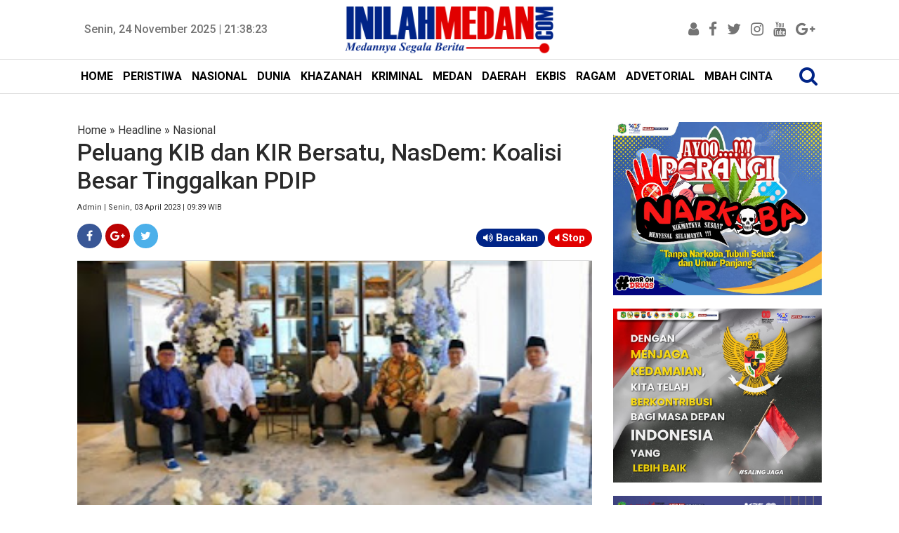

--- FILE ---
content_type: text/html; charset=utf-8
request_url: https://www.google.com/recaptcha/api2/aframe
body_size: 267
content:
<!DOCTYPE HTML><html><head><meta http-equiv="content-type" content="text/html; charset=UTF-8"></head><body><script nonce="32HNTYSaQCIp6RMvCn8s_w">/** Anti-fraud and anti-abuse applications only. See google.com/recaptcha */ try{var clients={'sodar':'https://pagead2.googlesyndication.com/pagead/sodar?'};window.addEventListener("message",function(a){try{if(a.source===window.parent){var b=JSON.parse(a.data);var c=clients[b['id']];if(c){var d=document.createElement('img');d.src=c+b['params']+'&rc='+(localStorage.getItem("rc::a")?sessionStorage.getItem("rc::b"):"");window.document.body.appendChild(d);sessionStorage.setItem("rc::e",parseInt(sessionStorage.getItem("rc::e")||0)+1);localStorage.setItem("rc::h",'1764020301704');}}}catch(b){}});window.parent.postMessage("_grecaptcha_ready", "*");}catch(b){}</script></body></html>

--- FILE ---
content_type: text/javascript; charset=UTF-8
request_url: https://www.inilahmedan.com/feeds/posts/summary/-/Headline?alt=json-in-script&orderby=updated&max-results=0&callback=randomRelatedIndex
body_size: 75653
content:
// API callback
randomRelatedIndex({"version":"1.0","encoding":"UTF-8","feed":{"xmlns":"http://www.w3.org/2005/Atom","xmlns$openSearch":"http://a9.com/-/spec/opensearchrss/1.0/","xmlns$blogger":"http://schemas.google.com/blogger/2008","xmlns$georss":"http://www.georss.org/georss","xmlns$gd":"http://schemas.google.com/g/2005","xmlns$thr":"http://purl.org/syndication/thread/1.0","id":{"$t":"tag:blogger.com,1999:blog-5847191614720343290"},"updated":{"$t":"2025-11-24T09:01:40.627+07:00"},"category":[{"term":"Headline"},{"term":"Medan"},{"term":"Daerah"},{"term":"Ragam"},{"term":"Peristiwa"},{"term":"Nasional"},{"term":"Kriminal"},{"term":"Khazanah"},{"term":"DPRD Medan"},{"term":"Pemko Medan"},{"term":"Advetorial"},{"term":"Ekbis"},{"term":"Dunia"},{"term":"Sergai"},{"term":"Komando"},{"term":"TMMD ke-121 Kodim 0204\/DS"},{"term":"TMMD ke-106 Kodim 0204\/DS"},{"term":"Sport"},{"term":"Asahan"},{"term":"Tebingtinggi"},{"term":"Wali Kota"},{"term":"Polisi"},{"term":"Tewas"},{"term":"Politik"},{"term":"Sihar"},{"term":"PDAM Tirtanadi"},{"term":"Sumut"},{"term":"Polda Sumut"},{"term":"Gubernur Sumut Tengku Erry Nuradi"},{"term":"KPK"},{"term":"Djarot"},{"term":"Satgas TMMD ke-106 Kodim 0204\/DS"},{"term":"Djoss"},{"term":"Jakarta"},{"term":"Netizen"},{"term":"Wali Kota Medan"},{"term":"Demo"},{"term":"Narkoba"},{"term":"Pangdam I\/BB"},{"term":"Unpri"},{"term":"Gubernur Sumut"},{"term":"Polsek Delitua"},{"term":"Banjir"},{"term":"Pemprovsu"},{"term":"Deliserdang"},{"term":"Lantik"},{"term":"Sosialisasi"},{"term":"Bongkar"},{"term":"Satpol PP"},{"term":"BPJS Kesehatan"},{"term":"Panglima TNI"},{"term":"Pedagang"},{"term":"DPRD Sumut"},{"term":"Mahasiswa"},{"term":"Papan Reklame"},{"term":"Binjai"},{"term":"Danau Toba"},{"term":"Korupsi"},{"term":"Tersangka"},{"term":"Buka Puasa Bersama"},{"term":"Bupati"},{"term":"Kapolda Sumut"},{"term":"PN Medan"},{"term":"Ramadan"},{"term":"PLN"},{"term":"Sabu"},{"term":"Foto"},{"term":"Kebakaran"},{"term":"Masyarakat"},{"term":"Pelantikan"},{"term":"Warga"},{"term":"Istri"},{"term":"Gubernur Edy"},{"term":"Kejatisu"},{"term":"Penghargaan"},{"term":"Poldasu"},{"term":"Sihar Storus"},{"term":"Langkat"},{"term":"Lapangan Merdeka"},{"term":"Mendagri"},{"term":"Panglima TNI Jenderal Gatot Nurmantyo"},{"term":"Pemprov Sumut"},{"term":"Perampok"},{"term":"DPRDSU"},{"term":"TNI"},{"term":"Bakti Sosial"},{"term":"Ditangkap"},{"term":"Jalan Rusak"},{"term":"Kapolri"},{"term":"Madina"},{"term":"Pilgubsu 2018"},{"term":"Pariwisata"},{"term":"Wong Chun Sen"},{"term":"ASN"},{"term":"Begal"},{"term":"Dishub Medan"},{"term":"Jamaah Calhaj"},{"term":"KPU Sumut"},{"term":"Kerja Sama"},{"term":"Maling"},{"term":"Pembangunan"},{"term":"Polresta Medan"},{"term":"Presiden Jokowi"},{"term":"Razia"},{"term":"Anak"},{"term":"Del Piero"},{"term":"Diamankan"},{"term":"Djarot-Sihar"},{"term":"Gubernur Edy Rahmayadi"},{"term":"Gubsu"},{"term":"Komisi D"},{"term":"Pemko"},{"term":"Resmikan"},{"term":"Sepeda Motor"},{"term":"Dairi"},{"term":"Ganja"},{"term":"Jokowi"},{"term":"Kunker"},{"term":"PON Sumut"},{"term":"Pembunuhan"},{"term":"Seminar"},{"term":"Sipispis"},{"term":"148.066 Peserta Lulus"},{"term":"Akhyar"},{"term":"Bank Sumut"},{"term":"Bocah"},{"term":"Camat"},{"term":"Donor Darah"},{"term":"Dzulmi Eldin"},{"term":"Gaya"},{"term":"Gubernur"},{"term":"Hasyim"},{"term":"Mobil"},{"term":"Natal"},{"term":"Papua"},{"term":"Sehat"},{"term":"Bakamla RI"},{"term":"Edy Rahmayadi"},{"term":"Galeri Foto"},{"term":"Gotong Royong"},{"term":"Indonesia"},{"term":"Konser"},{"term":"PD Pasar"},{"term":"PKL"},{"term":"Penertiban"},{"term":"Pidie Jaya"},{"term":"Polres Asahan"},{"term":"Pungli"},{"term":"Subulussalam"},{"term":"Tolak"},{"term":"Wagub Ijeck"},{"term":"Wagub Sumut"},{"term":"Wanita"},{"term":"BPK RI"},{"term":"Bom"},{"term":"Hasyim SE"},{"term":"Kepling"},{"term":"MTQN XXVII"},{"term":"Pilgub Sumut"},{"term":"Presiden"},{"term":"Rilis Pers"},{"term":"Rusdi Sinuraya"},{"term":"Tangkap"},{"term":"Teken MoU"},{"term":"Tengku Erry"},{"term":"Wartawan"},{"term":"Aceh Timur"},{"term":"Batubara"},{"term":"Bayi"},{"term":"Dilantik"},{"term":"Gubsu Tengku Erry Nuradi"},{"term":"Ihwan Ritonga"},{"term":"Jamaah Haji"},{"term":"Massa"},{"term":"Pendidikan"},{"term":"Peristwa"},{"term":"Pilkada"},{"term":"Polri"},{"term":"Sidang"},{"term":"Sipas Live Music"},{"term":"Suami"},{"term":"TMMD"},{"term":"Belawan"},{"term":"Calhaj"},{"term":"Erry Nuradi"},{"term":"Jambret"},{"term":"Jepang"},{"term":"Kodam I\/BB"},{"term":"Kodim 0201\/BS"},{"term":"Komisi A"},{"term":"Komisi C"},{"term":"Nelayan"},{"term":"OTT"},{"term":"Pasar Marelan"},{"term":"Pelajar"},{"term":"Pembunuh"},{"term":"Pemkab Sergai"},{"term":"Pencuri"},{"term":"Rekomendasi"},{"term":"Sampah"},{"term":"Sekolah"},{"term":"Terbakar"},{"term":"Tirtanadi"},{"term":"e-KTP"},{"term":"silaturahmi"},{"term":"145"},{"term":"DPRD"},{"term":"Dibakar"},{"term":"Diresmikan"},{"term":"Drainase"},{"term":"Investor"},{"term":"Judi"},{"term":"Korban"},{"term":"Lebaran"},{"term":"PNS"},{"term":"Panti Asuhan"},{"term":"Paripurna"},{"term":"Pasar Pringgan"},{"term":"Perda"},{"term":"Reses"},{"term":"Rumah"},{"term":"Sabu-Sabu"},{"term":"Tapsel"},{"term":"USU"},{"term":"Wafat"},{"term":"Wakil Wali Kota Medan"},{"term":"Aman"},{"term":"Apresiasi"},{"term":"Bandara Kualanamu"},{"term":"Bangun"},{"term":"Curhat"},{"term":"Dibongkar"},{"term":"Dibunuh"},{"term":"Ditembak"},{"term":"Halal Bihalal"},{"term":"Juara Umum"},{"term":"MoU"},{"term":"Mujianto"},{"term":"NasDem"},{"term":"Pangeran Antasari"},{"term":"Pejabat"},{"term":"Pemerintah"},{"term":"Pengusaha"},{"term":"Polrestabes Medan"},{"term":"Samosir"},{"term":"Tabligh Akbar"},{"term":"Alquran"},{"term":"Anggaran"},{"term":"BI"},{"term":"Bangun Sumut"},{"term":"Bantuan"},{"term":"Bentrok"},{"term":"Bola"},{"term":"Bupati Sergai"},{"term":"Daftar"},{"term":"Debat Kandidat Pilgub Sumut"},{"term":"Delitua"},{"term":"Dikukuhkan"},{"term":"Dinas PU"},{"term":"Dirut PD Pasar Rusdi Sinuraya"},{"term":"Dukung"},{"term":"Eramas"},{"term":"Gerebek"},{"term":"Guru"},{"term":"Hilang"},{"term":"Infrastruktur"},{"term":"Investasi"},{"term":"Karo"},{"term":"Kisaran"},{"term":"Labuhanbatu"},{"term":"Lurah"},{"term":"Malaysia"},{"term":"Mayat"},{"term":"Medsos"},{"term":"Naik"},{"term":"PAD"},{"term":"PD Pasar Medan"},{"term":"PT KAI"},{"term":"Parkir"},{"term":"Partai Golkar"},{"term":"Pasar Murah"},{"term":"Pelatihan"},{"term":"Penganiayaan"},{"term":"Pengedar"},{"term":"Pengedar Sabu"},{"term":"Polres"},{"term":"Polsek Sunggal"},{"term":"Ranperda"},{"term":"Safari Ramadan"},{"term":"Sekda"},{"term":"Sibolga"},{"term":"Sosialisasi Tarif Air Tirtanadi"},{"term":"Stunting"},{"term":"Sumatera Utara"},{"term":"Syukuran"},{"term":"Tabrakan"},{"term":"UN"},{"term":"UNBK"},{"term":"YIC Sumut"},{"term":"Ziarah"},{"term":"lifestyle"},{"term":"Bawaslu Sumut"},{"term":"Deklarasi"},{"term":"Dianiaya"},{"term":"Dinkes Sumut"},{"term":"Eldin"},{"term":"Idul Fitri"},{"term":"Imlek"},{"term":"JR Saragih"},{"term":"Jalan"},{"term":"Jelang Ramadan"},{"term":"KM Sinar Bangun"},{"term":"KPU"},{"term":"KPU Medan"},{"term":"Kabur"},{"term":"Kapoldasu"},{"term":"Kecelakaan"},{"term":"Launching"},{"term":"Lomba"},{"term":"Longsor"},{"term":"Mutasi"},{"term":"PBB"},{"term":"PPDB Online"},{"term":"Panglima TNI Hadi Tjahjanto"},{"term":"Pasar Kampung Lalang"},{"term":"Pasar Tradisional"},{"term":"Pasien"},{"term":"Pelayanan"},{"term":"Petani"},{"term":"Pisah Sambut"},{"term":"Pj Gubsu"},{"term":"Program"},{"term":"Rantauprapat"},{"term":"Sekdaprovsu"},{"term":"TMMD Kodim 0204\/Ds"},{"term":"Tanam Pohon"},{"term":"Tes Urine"},{"term":"Akhyar Nasution"},{"term":"Aniaya"},{"term":"Atlet"},{"term":"Bahaya Narkoba"},{"term":"Bandara Silangit"},{"term":"Batik Medan"},{"term":"Bom Bunuh Diri"},{"term":"Budaya"},{"term":"CFD"},{"term":"Curi"},{"term":"Dana Desa"},{"term":"Demo Mahasiswa"},{"term":"Dibekuk"},{"term":"Ditertibkan"},{"term":"F-PKS"},{"term":"Galang Dana"},{"term":"Hari Pahlawan"},{"term":"Henry Jhon"},{"term":"Hukum"},{"term":"ISIS"},{"term":"Internasional"},{"term":"Islam"},{"term":"Judi Dadu"},{"term":"KIP"},{"term":"Kejari Medan"},{"term":"Kesehatan"},{"term":"Kodim 0204\/DS"},{"term":"Komisi B"},{"term":"Limbah"},{"term":"MTQN    XXVII"},{"term":"Masjid Agung"},{"term":"Medan Utara"},{"term":"Meninggal"},{"term":"Nias"},{"term":"Nias Selatan"},{"term":"Pansus"},{"term":"Pasar Timah"},{"term":"Pemimpin"},{"term":"Pencurian"},{"term":"Pengamat"},{"term":"Penipuan"},{"term":"Penjara"},{"term":"Perkosa"},{"term":"Pilkada Serentak 2018"},{"term":"Podomoro City"},{"term":"Pohon Tumbang"},{"term":"Polres Pelabuhan Belawan"},{"term":"Polsek Patumbak"},{"term":"Potensi"},{"term":"Preman"},{"term":"Produk"},{"term":"Proyek"},{"term":"RSU Pirngadi Medan"},{"term":"Rumah Sakit"},{"term":"Sabrina"},{"term":"Sail Nias 2019"},{"term":"Sakit"},{"term":"Sindikat"},{"term":"Siswa"},{"term":"TMMD ke-106 Kodim0204\/DS"},{"term":"Tavern"},{"term":"Tim Gabungan"},{"term":"Tionghoa"},{"term":"Tuan Rumah"},{"term":"Warga Sumut"},{"term":"Warkop Taman Ahmad Yani"},{"term":"Ahok"},{"term":"Al Washliyah"},{"term":"Asrama Haji Medan"},{"term":"Awasi"},{"term":"BBPOM"},{"term":"BNNK"},{"term":"Balai Kota"},{"term":"Banda Aceh"},{"term":"Bangunan"},{"term":"Blokir"},{"term":"Bupati Soekirman"},{"term":"Curanmor"},{"term":"Dinas Pariwisata"},{"term":"Dukung Djoss"},{"term":"Gereja Katolik Santo Yosep"},{"term":"Gusur"},{"term":"HUT RI"},{"term":"Harta"},{"term":"Hedaline"},{"term":"IMB"},{"term":"Ibu"},{"term":"Ijeck"},{"term":"India"},{"term":"Indomaret"},{"term":"Inflasi"},{"term":"Inovasi"},{"term":"Izin"},{"term":"Juara"},{"term":"KPPU"},{"term":"Kampanye"},{"term":"Kapolrestabes Medan Kombel Pol Dadang Hartanto"},{"term":"Karang Taruna"},{"term":"Karyawan"},{"term":"Kepala Daerah"},{"term":"Ketua DPRD Medan"},{"term":"Lapas"},{"term":"MSDC"},{"term":"MTQN  XXVII"},{"term":"Marelan"},{"term":"Masjid"},{"term":"Mencuri"},{"term":"Nurhajizah Marpaung"},{"term":"OPD"},{"term":"PLN Sumut"},{"term":"PRSU"},{"term":"PRSU 2018"},{"term":"PSMS"},{"term":"PTPN III"},{"term":"Pajak"},{"term":"Papan Reklamae"},{"term":"Pematangsiantar"},{"term":"Perampokan"},{"term":"Perbaungan"},{"term":"Perempuan"},{"term":"Pesan"},{"term":"Pilkada Medan"},{"term":"Polrestabes"},{"term":"Puskesmas"},{"term":"Puting Beliung"},{"term":"RS Adam Malik"},{"term":"RSU Pirngadi"},{"term":"RSU Royal Prima"},{"term":"Rehab SMPN 7"},{"term":"Riau"},{"term":"Satgas Indobatt"},{"term":"Sekarat"},{"term":"Seminar Nasional"},{"term":"Sepak Bola"},{"term":"Sertijab"},{"term":"Sidak"},{"term":"Simalungun"},{"term":"Stadion Teladan"},{"term":"Sungai"},{"term":"TNI AU"},{"term":"Tahanan"},{"term":"Tanjungbalai"},{"term":"Tanpa Izin"},{"term":"Tapteng"},{"term":"Taput"},{"term":"Target"},{"term":"Terdakwa"},{"term":"Tinjau"},{"term":"Tobasa"},{"term":"Umat Islam"},{"term":"Warga Sari Rejo"},{"term":"headine"},{"term":"wakil Wali Kota"},{"term":"Adik Ipar"},{"term":"Amankan"},{"term":"Apel"},{"term":"Audiensi"},{"term":"Ayah"},{"term":"BPK"},{"term":"Babak Belur"},{"term":"Bacok"},{"term":"Bagi Takjil"},{"term":"Bandar Narkoba"},{"term":"Bangga"},{"term":"Banjir Medan"},{"term":"Buruh"},{"term":"Caleg PDIP"},{"term":"Cewek"},{"term":"DBD"},{"term":"DKSU"},{"term":"DPD RI"},{"term":"Dandim 0201\/BS"},{"term":"Didor"},{"term":"Disbudpar"},{"term":"Disdik"},{"term":"Disdik Sumut"},{"term":"Dishub"},{"term":"Dukungan"},{"term":"FK Unpri"},{"term":"Fashion"},{"term":"Film"},{"term":"Galian C"},{"term":"Gatot Pujo Nugroho"},{"term":"Global Prima"},{"term":"Harga"},{"term":"Hiburan Malam"},{"term":"Ibu Negara"},{"term":"Jalan Santai"},{"term":"Jalan Sutomo"},{"term":"Kapolres"},{"term":"Kapolres Asahan"},{"term":"Kapolresta Medan"},{"term":"Karhutla"},{"term":"Kasdam I\/BB"},{"term":"Kasus"},{"term":"Kodim 0104\/Atim"},{"term":"Komisi I"},{"term":"Koordinasi"},{"term":"Kopi"},{"term":"Korek Parit"},{"term":"Kota Medan"},{"term":"Ladang Ganja"},{"term":"Lahan"},{"term":"Langsa"},{"term":"MTQ"},{"term":"May Day"},{"term":"Menangis"},{"term":"Merdeka Walk"},{"term":"Momentum"},{"term":"Nenek"},{"term":"Olah Raga"},{"term":"PKS"},{"term":"PLN  Sumut"},{"term":"Pacar"},{"term":"Padangsidempuan"},{"term":"Pakpak Bharat"},{"term":"Pangdam I\/BB Mayjen MS Fadhilah"},{"term":"Pantai Cermin"},{"term":"Pasutri"},{"term":"Pedagang Sutomo"},{"term":"Pegawai"},{"term":"Pelaku"},{"term":"Pelayanan Kesehatan"},{"term":"Pemilu 2019"},{"term":"Perang"},{"term":"Perpustakaan"},{"term":"Polres Sergai"},{"term":"Prabowo"},{"term":"Proyek Jalan"},{"term":"Puasa"},{"term":"SMP"},{"term":"Safari Ramadhan"},{"term":"Santuni Anak Yatim"},{"term":"Sari Rejo"},{"term":"Senam"},{"term":"Senam Jantung Sehat"},{"term":"Sepakbola"},{"term":"Sepmor"},{"term":"Serdang Bedagai"},{"term":"Stabil"},{"term":"Studi Banding"},{"term":"Tahun Baru Islam"},{"term":"Teken"},{"term":"Terbaik"},{"term":"Teroris"},{"term":"The Tavern"},{"term":"Tutup"},{"term":"UNBK 2018"},{"term":"Ulama"},{"term":"Video"},{"term":"Warnet"},{"term":"Zakat"},{"term":"bawang Merah"},{"term":"Aceh"},{"term":"Aceh Tengah"},{"term":"Advetorial Biro Humas dan Keprotokolan Setdaprovsu"},{"term":"Anak Muda"},{"term":"BNN"},{"term":"BPJS"},{"term":"Bakar"},{"term":"Balita"},{"term":"Bandar Sabu"},{"term":"Bea Siswa"},{"term":"Belajar"},{"term":"Belanja"},{"term":"Berastagi"},{"term":"Berbagi"},{"term":"Bhabinkamtibmas"},{"term":"Bisnis"},{"term":"Boydo Panjaitan"},{"term":"Bunuh"},{"term":"Bupati Asahan Taufan Gama"},{"term":"CNI"},{"term":"DKP"},{"term":"DPO"},{"term":"DPR RI"},{"term":"Dana BOS"},{"term":"Debat Publik Ketiga"},{"term":"Dedi Iskandar Batubara"},{"term":"Dewan Pers"},{"term":"Didor Polisi"},{"term":"Dihakimi Massa"},{"term":"Diklat"},{"term":"Diluncurkan"},{"term":"Distribusi Air"},{"term":"Ditunda"},{"term":"Ditutup"},{"term":"Dugaan Korupsi"},{"term":"Etnis Rohingya"},{"term":"FE Unpri"},{"term":"Gantung Diri"},{"term":"Gempa Pidie Jaya"},{"term":"Gereja"},{"term":"Golkar"},{"term":"Gugat"},{"term":"Guru Honorer"},{"term":"Hari Ibu"},{"term":"Hari Kartini"},{"term":"Heboh"},{"term":"Hewan Qurban"},{"term":"Hoax"},{"term":"Hujan"},{"term":"Hukuman Mati"},{"term":"IWO"},{"term":"IWO Sergai"},{"term":"Ijazah"},{"term":"Ilegal"},{"term":"Industri"},{"term":"Inggris"},{"term":"Insan Pers"},{"term":"Instruksi"},{"term":"Israk Mikraj"},{"term":"Jalan Tol"},{"term":"Jalan Tol Medan-Berastagi"},{"term":"Janda"},{"term":"Jatuh"},{"term":"Juara 1"},{"term":"Jukir Liar"},{"term":"Jumat Bersih"},{"term":"KMN UPMI"},{"term":"Kabut Asap"},{"term":"Kades"},{"term":"Kampanye Akbar"},{"term":"Kamtibmas"},{"term":"Kapolda"},{"term":"Kapolrestabes Kombes Pol Sandi Nugroho"},{"term":"Kapolrestabes Medan"},{"term":"Kapolsek"},{"term":"Karnaval"},{"term":"Kasus Sabu"},{"term":"Kaum Perempuan"},{"term":"Kecamatan Terbaik"},{"term":"Kecewa"},{"term":"Kelola"},{"term":"Kepala"},{"term":"Kinara"},{"term":"Komplotan"},{"term":"Konser Amal"},{"term":"Kontingen"},{"term":"Korban Kebakaran"},{"term":"Kriminalitas"},{"term":"Kurban"},{"term":"Kurir Narkoba"},{"term":"Lancar"},{"term":"Legislatif"},{"term":"Lepas"},{"term":"Lingkungan"},{"term":"Lions Club"},{"term":"London"},{"term":"Lubuk Pakam"},{"term":"MTQN"},{"term":"Makam"},{"term":"Makanan"},{"term":"Mati"},{"term":"Maulid Nabi"},{"term":"Medan Belawan"},{"term":"Menangkan Djoss"},{"term":"Mendikbud"},{"term":"Meninggal Dunia"},{"term":"Menkumham"},{"term":"Mobil Dinas"},{"term":"Mudik"},{"term":"Musrenbang"},{"term":"Negara"},{"term":"Nezar Djoeli"},{"term":"Nias Utara"},{"term":"Nisel"},{"term":"Normalisasi Drainase"},{"term":"Novan Hadian"},{"term":"Operasi Zebra Toba"},{"term":"PDIP"},{"term":"PHDI Medan"},{"term":"PP Sumut"},{"term":"PT Parbens"},{"term":"Parapat"},{"term":"Parpol"},{"term":"Partai NasDem"},{"term":"Pasar Petisah"},{"term":"Patricia"},{"term":"Pegawai Honor"},{"term":"Pelanggan"},{"term":"Pelayanan Publik"},{"term":"Pemilu"},{"term":"Penang"},{"term":"Pengadilan Negeri Medan"},{"term":"Penumpang"},{"term":"Perdagangan Orang"},{"term":"Pesepakbola"},{"term":"Peserta"},{"term":"Pilkada 2018"},{"term":"Pilpres 2019"},{"term":"Pj Gubernur Sumut"},{"term":"Plt Gubsu"},{"term":"Polsek Medan Baru"},{"term":"Pramuka"},{"term":"Prestasi"},{"term":"Pria"},{"term":"Provsu"},{"term":"Pujakesuma"},{"term":"RS Pirngadi"},{"term":"Reaksi"},{"term":"Rekom"},{"term":"Rekor MURI"},{"term":"Relawan"},{"term":"Relawan Djoss"},{"term":"Revitalisasi"},{"term":"Rita Maharani"},{"term":"Robi Barus"},{"term":"Rusak Parah"},{"term":"SMK"},{"term":"Sadis"},{"term":"Salat"},{"term":"Satkom Garuda Sakti Kodam I\/BB"},{"term":"Sekda Medan"},{"term":"Sekolah Global Prima"},{"term":"Seni"},{"term":"Setnov"},{"term":"Sihar Sitorus"},{"term":"Siksa"},{"term":"Soekirman"},{"term":"Sopir Angkot"},{"term":"Stanvas"},{"term":"Sungai Bederah"},{"term":"Sungai Deli"},{"term":"Surabaya"},{"term":"TNI-Polri"},{"term":"Teman"},{"term":"Tembak"},{"term":"Tembak Mati"},{"term":"Tenggelam"},{"term":"Tengku Erry Nuradi"},{"term":"Ternak Babi"},{"term":"Teror"},{"term":"Tilang"},{"term":"Tindak Tegas"},{"term":"Truk"},{"term":"UMSU"},{"term":"Unjuk Rasa"},{"term":"Unpab"},{"term":"Ustadz Abdul Somad"},{"term":"Usut"},{"term":"Vonis"},{"term":"Wagirin Arman"},{"term":"Wajah"},{"term":"Walikota Medan"},{"term":"Waspadai"},{"term":"Wisata"},{"term":"Wisuda"},{"term":"Workshop"},{"term":"YP Pangeran Antasari"},{"term":"adetorial"},{"term":"advetorial."},{"term":"banjir Bandang"},{"term":"gerindra"},{"term":"headline medan"},{"term":"kapal"},{"term":"12 Perda Kota Medan"},{"term":"2020"},{"term":"38 Anggota DPRD Sumut"},{"term":"Akademisi"},{"term":"Akreditasi"},{"term":"Aksi Damai"},{"term":"Alfamart"},{"term":"Anak Kandung"},{"term":"Andi Lala"},{"term":"Anggota DPRD Sumut"},{"term":"Antisipasi"},{"term":"Aplikasi"},{"term":"Aset"},{"term":"Asmara Subuh"},{"term":"BIN"},{"term":"BMKG"},{"term":"BPJS Ketenagakerjaan"},{"term":"Babinsa"},{"term":"Bacaleg"},{"term":"Bahan Pokok"},{"term":"Baksos"},{"term":"Balige"},{"term":"Baliho"},{"term":"Bandung"},{"term":"Banjir Rob"},{"term":"Bantah"},{"term":"Barang Bukti"},{"term":"Batal"},{"term":"Bawaslu"},{"term":"Bayi Kembar Siam"},{"term":"Beasiswa"},{"term":"Bekuk"},{"term":"Bentrok Sari Rejo"},{"term":"Berita"},{"term":"Berkas"},{"term":"Bersimbah darah"},{"term":"Bertambah"},{"term":"Blusukan"},{"term":"Bolos Sekolah"},{"term":"Bos"},{"term":"Brimob"},{"term":"Bunuh Diri"},{"term":"Buruk"},{"term":"CSR"},{"term":"Caleg"},{"term":"Catur"},{"term":"Cerdas"},{"term":"China"},{"term":"Cuaca"},{"term":"DPRD Asahan"},{"term":"Danlanud Soewondo"},{"term":"Data"},{"term":"Dekranasda"},{"term":"Dibangun"},{"term":"Dibersihkan"},{"term":"Dikeroyok"},{"term":"Dinas Kebersihan"},{"term":"Dinas Perpusip"},{"term":"Dinas TRTB"},{"term":"Dinkes Medan"},{"term":"Dirampok"},{"term":"Dirut PD Pasar"},{"term":"Dirut PD Pasar Medan"},{"term":"Disdukcapil"},{"term":"Disdukcapil Medan"},{"term":"Disekap"},{"term":"Diserang"},{"term":"Dispora"},{"term":"Ditahan"},{"term":"Djarot dan Sihar"},{"term":"Doa Bersama"},{"term":"Edy-Ijeck"},{"term":"Erick Sihotang"},{"term":"Evi Diana"},{"term":"Fasilitas"},{"term":"Forkopimda"},{"term":"Fraksi Gerindra"},{"term":"Fraksi PKS"},{"term":"Gaji"},{"term":"Gatot Nurmantyo"},{"term":"Gedung Baru"},{"term":"Geger"},{"term":"Gizi Buruk"},{"term":"Gratis"},{"term":"Gubernur Sumut Edy Rahmayadi"},{"term":"Gubernur Terpilih"},{"term":"HTI"},{"term":"HUT ke-428 Kota Medan"},{"term":"Hak Pilih"},{"term":"Harganas"},{"term":"Harkitnas"},{"term":"Hendrik Halomoan Sitompul"},{"term":"Honorer"},{"term":"Hukuman"},{"term":"IPA Sunggal"},{"term":"IPK"},{"term":"ISKA"},{"term":"IWO Sumut"},{"term":"Ijazah Ganda"},{"term":"Ilegal Logging"},{"term":"Inspirasi"},{"term":"Istana Maimun"},{"term":"Isu SARA"},{"term":"JKN-KIS"},{"term":"Jabatan"},{"term":"Jaksa"},{"term":"Jaringan Internasional"},{"term":"Jenazah"},{"term":"Juara I"},{"term":"Jurnalis"},{"term":"KTP"},{"term":"Kadilmilti I Medan"},{"term":"Kagum"},{"term":"Kajatisu"},{"term":"Kantor"},{"term":"Kantor Baru"},{"term":"Kapal Tenggelam"},{"term":"Kapolres Medan"},{"term":"Kapolres Pelabuhan Belawan"},{"term":"Karate"},{"term":"Kaum Ibu"},{"term":"Kawal"},{"term":"Kayu"},{"term":"Keamanan"},{"term":"Kearifan Lokal"},{"term":"Kebangkitan"},{"term":"Kejagung"},{"term":"Kejati Sumut"},{"term":"Kenaikan Pangkat"},{"term":"Khaxanah"},{"term":"Kinerja"},{"term":"Komisi III"},{"term":"Kompol Fahrzal"},{"term":"Kota Layak Anak"},{"term":"Kreatif"},{"term":"Kritis"},{"term":"Kutuk"},{"term":"LBH Medan"},{"term":"LRT"},{"term":"Labura"},{"term":"Lakalantas"},{"term":"Lelang"},{"term":"Lelang Jabatan"},{"term":"Lestarikan"},{"term":"Listrik"},{"term":"Literasi"},{"term":"Main Cepat"},{"term":"Marak"},{"term":"Masa Depan"},{"term":"Masri"},{"term":"Medan Johor"},{"term":"Medan Labuhan"},{"term":"Media"},{"term":"Mediasi"},{"term":"Megawati Soekaroputri"},{"term":"Melawan"},{"term":"Meletus"},{"term":"Menang"},{"term":"Mensos"},{"term":"Miras"},{"term":"Mudik Lebaran"},{"term":"Mundur"},{"term":"NKRI"},{"term":"Nuzulul Qur'an"},{"term":"Nyoblos"},{"term":"OJK"},{"term":"Operasi Pasar"},{"term":"Opini WTP"},{"term":"PB AMCI"},{"term":"PDIP Sumut"},{"term":"PKH"},{"term":"PKK"},{"term":"PPP"},{"term":"PT Inalum"},{"term":"Palas"},{"term":"Palembang"},{"term":"Pameran"},{"term":"Pangdam"},{"term":"Pangkostrad"},{"term":"Pariwisata Sumut"},{"term":"Paskibraka"},{"term":"Paten"},{"term":"Patricia Boru Siahaan"},{"term":"Pedagang Kaki Lima"},{"term":"Peletakan Batu Pertama"},{"term":"Pemadaman Listrik"},{"term":"Pengawasan"},{"term":"Pengembangan"},{"term":"Penyelundupan"},{"term":"Perbaiki"},{"term":"Percepat"},{"term":"Perekonomian"},{"term":"Periksa"},{"term":"Pers"},{"term":"Perusahaan"},{"term":"Pesta Sabu"},{"term":"Petugas"},{"term":"Piala"},{"term":"Pidana"},{"term":"Pimpin Sumut"},{"term":"Pingsan"},{"term":"Pipa Transmisi Pecah"},{"term":"Polres Binjai"},{"term":"Polres Langkat"},{"term":"Polsek Helvetia"},{"term":"Polsek Medan Area"},{"term":"Polsek Medan Kota"},{"term":"Polsek Percut Seituan"},{"term":"Prajurit"},{"term":"Prajurit TNI"},{"term":"Pukat Trawl"},{"term":"RPJMD"},{"term":"RS"},{"term":"RS Royal Prima"},{"term":"RSUD Pirngadi"},{"term":"Rajudin Sagala"},{"term":"Rakyat"},{"term":"Rekayasa lalulintas"},{"term":"Rekonstruksi"},{"term":"Relawan Eramas"},{"term":"Remisi"},{"term":"Renovasi"},{"term":"Resep"},{"term":"Revitalisasi Pasar Timah"},{"term":"Rubuh"},{"term":"Rusak"},{"term":"Rutan"},{"term":"SD"},{"term":"SMS"},{"term":"STKIP Pangeran Antasari"},{"term":"Sabar Sitepu"},{"term":"Saksi"},{"term":"Salat Subuh Berjamaah"},{"term":"Satgas TMMD"},{"term":"Sawah"},{"term":"Sekolah Cinta Budaya"},{"term":"Semangat"},{"term":"Sengketa Lahan"},{"term":"Seni Budaya"},{"term":"Sepedamotor"},{"term":"Serapan Anggaran"},{"term":"Siantar"},{"term":"Sibolangit"},{"term":"Sicanang"},{"term":"Sidikalang"},{"term":"Sinergitas"},{"term":"Sipas"},{"term":"Siskamling"},{"term":"Smart City"},{"term":"Spanduk"},{"term":"Sumpah Pemuda"},{"term":"Syahwat"},{"term":"Syamsul Arifin"},{"term":"TNI\/Polri"},{"term":"TRTB Medan"},{"term":"Tabrak"},{"term":"Taiwan"},{"term":"Taman Budaya"},{"term":"Tanah Suci"},{"term":"Tarif Air"},{"term":"Tarutung"},{"term":"Tepung Tawar Haji"},{"term":"Teror Bom"},{"term":"Tersangka Narkoba"},{"term":"Tetangga"},{"term":"Tim Saber Pungli"},{"term":"Tingkatkan"},{"term":"Tips"},{"term":"Tower"},{"term":"Tuhan"},{"term":"Ujian Nasional"},{"term":"Vihara"},{"term":"Viral"},{"term":"WNA"},{"term":"Wakapolda Sumut"},{"term":"Wamena"},{"term":"Wirausaha"},{"term":"Wisatawan"},{"term":"YP Antasari"},{"term":"Yayasan Panti Asuhan Al-Washliyah"},{"term":"advtorial"},{"term":"e-Katalog Daerah"},{"term":"gepeng"},{"term":"headlne"},{"term":"kasus pembunuhan"},{"term":"menteri"},{"term":"perisitiwa"},{"term":"1 Muharam"},{"term":"1.300 Sertifikat Tanah"},{"term":"14 Diamankan"},{"term":"2 Tahun"},{"term":"3 Tahun"},{"term":"6 Tahun"},{"term":"ABG"},{"term":"AMCI"},{"term":"APPSI"},{"term":"AS"},{"term":"ATM"},{"term":"Aceh Tamiang"},{"term":"Air"},{"term":"Akbar Tanjung"},{"term":"Amanah"},{"term":"Ambruk"},{"term":"Amburadul"},{"term":"Amien Rais"},{"term":"Amplas"},{"term":"Anak Panti Asuhan"},{"term":"Anak Tiri"},{"term":"Anak Yatim"},{"term":"Anak-anak"},{"term":"Ancam"},{"term":"Ancaman"},{"term":"Anies Baswedan"},{"term":"Anti Korupsi"},{"term":"Apeksi"},{"term":"Asmara"},{"term":"Atasi banjir"},{"term":"Atim"},{"term":"BBW"},{"term":"BKD"},{"term":"BPPT"},{"term":"BUMD"},{"term":"Baca"},{"term":"Bagi Sembako"},{"term":"Bahas"},{"term":"Bajing Loncat"},{"term":"Bali"},{"term":"Bandara KNIA"},{"term":"Bangkai Babi"},{"term":"Bangkit Sitepu"},{"term":"Bangsa"},{"term":"Bangunan Bermasalah"},{"term":"Bank Darah"},{"term":"Bantu"},{"term":"Baskami Ginting"},{"term":"Basket"},{"term":"Batam"},{"term":"Batu"},{"term":"Bawa"},{"term":"Bawaslu Medan"},{"term":"Bazar"},{"term":"Baznas"},{"term":"Bebas"},{"term":"Begal Sadis"},{"term":"Begundal"},{"term":"Bekes County"},{"term":"Beli Sabu"},{"term":"Benahi"},{"term":"Berangkat Haji"},{"term":"Berantas"},{"term":"Berita Hoaks"},{"term":"Berkaca-kaca"},{"term":"Bermasalah"},{"term":"Beroperasi"},{"term":"Bersih-bersih Pasar"},{"term":"Besitang"},{"term":"Biadab"},{"term":"Bidan"},{"term":"Bilboard"},{"term":"Bimtek"},{"term":"Bodong"},{"term":"Boikot"},{"term":"Bom Molotov"},{"term":"Bom Surabaya"},{"term":"Bos First Travel"},{"term":"Budak Seks"},{"term":"Buku"},{"term":"Bulutangkis"},{"term":"Bupati Sergai Soekirman"},{"term":"Cair"},{"term":"Camat Pegajahan"},{"term":"Cegah Korupsi"},{"term":"Cekcok"},{"term":"Cemburu"},{"term":"Centre Point"},{"term":"Culik"},{"term":"Cuti Lebaran"},{"term":"DKM"},{"term":"DL Sitorus"},{"term":"DPRD Sergai"},{"term":"Dame Duma Sari"},{"term":"Dandim"},{"term":"Dansatgas"},{"term":"Dato' Syamsul Arifin"},{"term":"Debat Publik Kedua"},{"term":"Deklarasi Damai"},{"term":"Demo Ahok"},{"term":"Demo Buruh"},{"term":"Demo Rusuh"},{"term":"Desa Melati II"},{"term":"Destinasi Wisata"},{"term":"Dibuka"},{"term":"Diciduk"},{"term":"Dicopot"},{"term":"Dicuri"},{"term":"Digerebek"},{"term":"Digilas Truk"},{"term":"Dihapus"},{"term":"Dilarang"},{"term":"Dilempari Batu"},{"term":"Dimassa"},{"term":"Dinas TRTB Medan"},{"term":"Diperluas"},{"term":"Disabilitas"},{"term":"Disdik Sergai"},{"term":"Disiksa"},{"term":"Diskusi"},{"term":"Dispar Medan"},{"term":"Distribusi"},{"term":"Ditangkapi"},{"term":"Ditikami"},{"term":"Ditipu"},{"term":"Ditolak"},{"term":"Ditopari"},{"term":"Divonis"},{"term":"Dokter"},{"term":"Donald Trump"},{"term":"Dor"},{"term":"Dua"},{"term":"Eko Subowo"},{"term":"Embarkasi"},{"term":"Energi Baru"},{"term":"Era Digital"},{"term":"Evaluasi"},{"term":"F-PDIP"},{"term":"FH Unpri"},{"term":"FJPI Sumut"},{"term":"Fashion Show"},{"term":"Fly Over"},{"term":"Fogging"},{"term":"Formanas"},{"term":"Foto Bareng"},{"term":"Fraksi Demokrat"},{"term":"Fraksi Golkar"},{"term":"Fraksi PPP"},{"term":"Futsal"},{"term":"Gabungan"},{"term":"Gafatar"},{"term":"Gagahi"},{"term":"Gagal"},{"term":"Galian C Ilegal"},{"term":"Ganjar Pranowo"},{"term":"Garasi Djoss"},{"term":"Gas"},{"term":"Gatot"},{"term":"Gelar FGD"},{"term":"Gembosi"},{"term":"Gemes 2017"},{"term":"Gempa Bumi"},{"term":"Generasi Muda"},{"term":"Gerbang Swara"},{"term":"Gotong-royong"},{"term":"Gugatan"},{"term":"Gusur Pedagang Warkop Taman Ahmad Yani"},{"term":"HUT ke-73 Bhayangkara"},{"term":"HUT ke-74 Kemerdekaan RI"},{"term":"Hak Suara"},{"term":"Hakim"},{"term":"Hamil"},{"term":"Hamparan Perak"},{"term":"Hanyut"},{"term":"Hardiknas"},{"term":"Hari Bumi"},{"term":"Hari Jadi"},{"term":"Hari Santri Nasional"},{"term":"Harkitnas ke-111"},{"term":"Hasan Basri"},{"term":"Hendra DS"},{"term":"Hentikan"},{"term":"Herri Zulkarnaen"},{"term":"Hiburan"},{"term":"Hotel"},{"term":"Hujan Deras"},{"term":"Humas"},{"term":"IPA Martubung"},{"term":"IRT"},{"term":"Ikan"},{"term":"Ikon Kota Medan"},{"term":"Imbau"},{"term":"Imigrasi"},{"term":"Informasi"},{"term":"Islamic Centre"},{"term":"Iswanda nanda Ramli"},{"term":"JPU"},{"term":"Jaksa Agung"},{"term":"Jalan Alternatif"},{"term":"Jalan Nasional"},{"term":"Jalan Provinsi"},{"term":"Jalan Sehat"},{"term":"Jalan Sei Padang"},{"term":"Jalan Tol Medan-Binjai"},{"term":"Jamaah"},{"term":"Jasad"},{"term":"Jawaban"},{"term":"Jelang Puasa"},{"term":"Jembatan"},{"term":"Jenguk"},{"term":"Jessica"},{"term":"Jetgate"},{"term":"Jual Beli"},{"term":"Jual Sabu"},{"term":"Jualan"},{"term":"Juara Pertama"},{"term":"KIP Pidie Jaya"},{"term":"KMN Komisariat UPMI Medan"},{"term":"KNPI"},{"term":"KNPI Pidie Jaya"},{"term":"KONI"},{"term":"KORAK Sumut"},{"term":"KY"},{"term":"Kabanjahe"},{"term":"Kadisdik Sumut"},{"term":"Kafilah Sumut"},{"term":"Kakek"},{"term":"Kampanye Djoss"},{"term":"Kampung Kubur"},{"term":"Kampus"},{"term":"Kanker Serviks"},{"term":"Kapolres Belawan"},{"term":"Kapolresta"},{"term":"Kapolresta Medan Kombes Pol Mardiaz Kusin Dwihananto"},{"term":"Kapolsek Bandar Pasir Mandge"},{"term":"Karakter Bangsa"},{"term":"Karateka"},{"term":"Karier"},{"term":"Kartu"},{"term":"Kasatlantas Polres Asahan"},{"term":"Kasdam"},{"term":"Keberagaman"},{"term":"Kebersamaan"},{"term":"Kebersihan"},{"term":"Kecamatan"},{"term":"Kegiatan"},{"term":"Kejayaan"},{"term":"Kekasih"},{"term":"Keluarga"},{"term":"Kemenag Provsu"},{"term":"Kemenhub"},{"term":"Kementerian PUPR"},{"term":"Kereta Api"},{"term":"Kerjasama"},{"term":"Kesaktian Pancasila"},{"term":"Ketua DPRD Sumut Baskami Ginting"},{"term":"Ketua TP PKK Medan"},{"term":"Khas"},{"term":"Khasanah"},{"term":"Kibarkan merah Putih"},{"term":"Kisruh"},{"term":"Kloter 1"},{"term":"Kodrati"},{"term":"Kombes Dadang Hartanto"},{"term":"Komisi E DPRD Sumut"},{"term":"Komisi II DPR RI"},{"term":"Kompak"},{"term":"Komsos"},{"term":"Konjen Jepang"},{"term":"Konsultasi"},{"term":"Kontraktor"},{"term":"Koramil 02 Kutalimbaru"},{"term":"Korban Banjir"},{"term":"Korpri"},{"term":"Kostrad"},{"term":"Kota"},{"term":"Kreatifitas"},{"term":"Kuasa Hukum"},{"term":"Kubangan Kerbau"},{"term":"Kuliah Umum"},{"term":"Kunjungan"},{"term":"Kunjungi"},{"term":"LCI"},{"term":"LIPPSU"},{"term":"LKPD 2018"},{"term":"Labusel"},{"term":"Lalulintas"},{"term":"Landen Marbun"},{"term":"Langgar"},{"term":"Lanud Soewondo"},{"term":"Lapangan Kerja"},{"term":"Lapas Tanjung Gusta"},{"term":"Lapor Polisi"},{"term":"Laporan Palsu"},{"term":"Latihan"},{"term":"Layanan LPSE"},{"term":"Layanan Premium"},{"term":"Layani"},{"term":"Ledakan"},{"term":"Lempar"},{"term":"Libur Lebaran"},{"term":"Listrik Padam"},{"term":"Lokal"},{"term":"Lombok"},{"term":"Love"},{"term":"Lubukpakam"},{"term":"Luka Bakar"},{"term":"Lumpur"},{"term":"MTQ ke-51"},{"term":"MTQN 2018"},{"term":"Macat"},{"term":"Magelang"},{"term":"Makan Ikan Bersama"},{"term":"Maksimal"},{"term":"Mangkubumi"},{"term":"Marching Band"},{"term":"Mayjen TNI Cucu Somantri"},{"term":"Medali Emas"},{"term":"Medan Barat"},{"term":"Medan Perjuangan"},{"term":"Medan Rumah Kita"},{"term":"Media Online"},{"term":"Melayu"},{"term":"Meluncur"},{"term":"Membaik"},{"term":"Meningkat"},{"term":"Menpora RI"},{"term":"Menteri Luhut"},{"term":"Merah Putih"},{"term":"Merapi"},{"term":"Merinding"},{"term":"Militer"},{"term":"Minum"},{"term":"Mirna"},{"term":"Monaco Live Music"},{"term":"Motivasi"},{"term":"Muslim"},{"term":"Musnahkan"},{"term":"Naik pangkat"},{"term":"Nasabah"},{"term":"Netral"},{"term":"Netralitas"},{"term":"Ngobrol"},{"term":"Nias Barat"},{"term":"Nobar"},{"term":"Novel Baswedan"},{"term":"Nyaris"},{"term":"OKP"},{"term":"OTK"},{"term":"Objek Wisata"},{"term":"Ojek Online"},{"term":"Ombudsman Sumut"},{"term":"Operasi Patuh Toba 2019"},{"term":"Ormas Islam"},{"term":"P-APBD 2019"},{"term":"PDAM Tirtanadi Sumut"},{"term":"PDGI"},{"term":"PFI Medan"},{"term":"PKPI"},{"term":"PMI"},{"term":"PP"},{"term":"PPDB"},{"term":"PPP Sumut"},{"term":"PSI Sumut"},{"term":"PSMTI"},{"term":"PT PBR"},{"term":"PT Wika"},{"term":"PTPN2"},{"term":"PU Medan"},{"term":"Pabrik"},{"term":"Padangsidimpuan"},{"term":"Paham Radikal"},{"term":"Pajak Reklame"},{"term":"Paket Sembako"},{"term":"Paluta"},{"term":"Pamit"},{"term":"Pancasila"},{"term":"Panggung Seni Budaya"},{"term":"Panyabungan"},{"term":"Paripurna Reses"},{"term":"Parkir Meter"},{"term":"Parkir Tepi Jalan"},{"term":"Partai NasDem Medan"},{"term":"Pasar Aksara"},{"term":"Pasar Jalan Bulan"},{"term":"Pasar Mini Marelan"},{"term":"Paslon"},{"term":"Pawai Takbiran"},{"term":"Pecah"},{"term":"Pedas"},{"term":"Pekerja"},{"term":"Pelecehan"},{"term":"Pemekaran"},{"term":"Pemerintah Daerah"},{"term":"Pemkab Asahan"},{"term":"Pemko Tebingtinggi"},{"term":"Pemuda"},{"term":"Pemuda Muhammadiyah"},{"term":"Penadah"},{"term":"Penandatanganan"},{"term":"Pencemaran"},{"term":"Penembakan"},{"term":"Pengacara"},{"term":"Pengalihan Aset"},{"term":"Penggelapan"},{"term":"Pengobatan Gratis"},{"term":"Pengukuhan"},{"term":"Pengunjung"},{"term":"Penyakit"},{"term":"Perbedaan"},{"term":"Perda KTR"},{"term":"Periatiwa"},{"term":"Peringatan"},{"term":"Personel"},{"term":"Pertama di Indonesia"},{"term":"Pertamina"},{"term":"Pertanian"},{"term":"Perubahan"},{"term":"Perwal"},{"term":"Peserta Pemilu 2019"},{"term":"Peternakan Babi"},{"term":"Pil Ekstasi"},{"term":"Pileg 2019"},{"term":"Pilgub Sumut 2018"},{"term":"Pilgubsu"},{"term":"Pilihan"},{"term":"Plaza Medan Fair"},{"term":"Plh Bupati Sergai"},{"term":"Pokja Humas Sumut"},{"term":"Polres Atim"},{"term":"Polres Taput"},{"term":"Polres Tebingtinggi"},{"term":"Polsek Sei Kepayang"},{"term":"Polsek Simpang Empat"},{"term":"Pondok Pesantren"},{"term":"Porkot"},{"term":"Premanisme"},{"term":"Produk Halal"},{"term":"Profesional"},{"term":"Proyek Drainase"},{"term":"Puisi Sukmawati"},{"term":"Pulang Kampung"},{"term":"Putri Kandung"},{"term":"RS Pirngadi Medan"},{"term":"RSU Haji Medan"},{"term":"Radikalisme"},{"term":"Raih Gelar Doktor"},{"term":"Raih Penghargaan"},{"term":"Rakor"},{"term":"Ramadan Fair"},{"term":"Ramadhan Fair"},{"term":"Ramadhan Fair XIV"},{"term":"Rekanan"},{"term":"Relokasi"},{"term":"Relokasi Pedagang"},{"term":"Remaja"},{"term":"Renward Parapat"},{"term":"Rezeki"},{"term":"Ribuan Warga"},{"term":"Ring Road"},{"term":"Ringroad"},{"term":"Road Show"},{"term":"Roro Fitria"},{"term":"Ruko"},{"term":"Runtung Sitepu"},{"term":"SIM"},{"term":"SMA"},{"term":"SMK Pangeran Antasari"},{"term":"SNI"},{"term":"Safari Subuh"},{"term":"Salat Idul Adha"},{"term":"Sambut"},{"term":"Sanksi"},{"term":"Sarinah"},{"term":"Satgas Pamtas RI-PNG"},{"term":"Satlantas"},{"term":"Saut Situmorang"},{"term":"Sei Rampah"},{"term":"Sejak Dini"},{"term":"Sekretariat"},{"term":"Sel"},{"term":"Selamat Idul Fitri"},{"term":"Semangat Baru"},{"term":"Sembako"},{"term":"Sembelih"},{"term":"Senayan"},{"term":"Sepatu"},{"term":"Serius"},{"term":"Seruduk"},{"term":"Siaga"},{"term":"Sihar dan Istri"},{"term":"Singapura"},{"term":"Sistem Zonasi PPDB"},{"term":"Siswi SMP"},{"term":"Skala Prioritas"},{"term":"Sofyan Tan"},{"term":"Solid"},{"term":"Stabilitas"},{"term":"Suap"},{"term":"Sumut Paten"},{"term":"Sun Plaza"},{"term":"Sungai Babura"},{"term":"Supir Truk"},{"term":"Surya Paloh"},{"term":"TBSU"},{"term":"TMMD ke-10 Kodim 0204\/DS"},{"term":"TMMD ke-121 Kodjm 0204\/DS"},{"term":"Tabrakan Maut"},{"term":"Taekwondo"},{"term":"Tagar"},{"term":"Tahanan Kabur"},{"term":"Taman Kota"},{"term":"Tampung"},{"term":"Tanah Wakaf"},{"term":"Tangan"},{"term":"Tangerang"},{"term":"Tas"},{"term":"Tausiah"},{"term":"Tavern Live Music"},{"term":"Tax Amnesty"},{"term":"Tebing Tinggi"},{"term":"Tegas"},{"term":"Teluk mengkudu"},{"term":"Tembak di Tempat"},{"term":"Tender"},{"term":"Terancam"},{"term":"Terganggu"},{"term":"Terharu"},{"term":"Terima Kasih"},{"term":"Terkini"},{"term":"Terobosan"},{"term":"The Tavern Live Music"},{"term":"Tiang Listrik"},{"term":"Tim Basket"},{"term":"Tinjau TPS"},{"term":"Tiongkok"},{"term":"Tolak Politik Uang dan SARA"},{"term":"Toleransi"},{"term":"Transportasi Massal Perkotaan"},{"term":"Tugas"},{"term":"Tuntut"},{"term":"UAS"},{"term":"UISU"},{"term":"UKM"},{"term":"UMKM"},{"term":"Ujian"},{"term":"Umroh"},{"term":"Unggul"},{"term":"Ustadz Ade Darmawan"},{"term":"Venus Live Music"},{"term":"Verifikasi"},{"term":"Virus Kolera Babi"},{"term":"WDP"},{"term":"WTP"},{"term":"Wabup Sergai"},{"term":"Wabup Sergai Darma Wijaya"},{"term":"Wali Kota Tebingtinggi"},{"term":"Warga Binaan"},{"term":"Warkop Jurnalis"},{"term":"Wartawati"},{"term":"Waspada"},{"term":"Wawasan Kebangsaan"},{"term":"Wisata Halal Danau Toba"},{"term":"YKI"},{"term":"Zona Integritas"},{"term":"bacoki"},{"term":"bersih"},{"term":"e-Government"},{"term":"life style"},{"term":"medan headline"},{"term":"perisitwa"},{"term":"perisiwa"},{"term":"saran"},{"term":"teknologi"},{"term":"tergiur"},{"term":"tertinggi"},{"term":"104 belum Ditemukan"},{"term":"11 Kab\/Kota"},{"term":"11 Tersangka"},{"term":"110 Kilo Ganja"},{"term":"12 Direksi BUMD"},{"term":"12 Tewas"},{"term":"131 PNS"},{"term":"135 Tersangka"},{"term":"15 Kilo Sabu"},{"term":"15 Tahun"},{"term":"17 Pelajar ke Gwangju"},{"term":"2016"},{"term":"3 Juta"},{"term":"3 Tersangka"},{"term":"31 M"},{"term":"4"},{"term":"5"},{"term":"5 Ton"},{"term":"6 M Raib"},{"term":"AKD"},{"term":"APBD 2018"},{"term":"APBD 2020"},{"term":"APIP"},{"term":"APK"},{"term":"ASEAN"},{"term":"Abyadi Siregar"},{"term":"Acai Jaya"},{"term":"Ad Hock"},{"term":"Adegan"},{"term":"Advertising"},{"term":"Aek Godang"},{"term":"Agama"},{"term":"Agen Perubahan"},{"term":"Agri Market"},{"term":"Agustama"},{"term":"Air Bersih"},{"term":"Aisyiyah"},{"term":"Ajak"},{"term":"Ajang"},{"term":"Ajang APKASI Otonomi Expo 2019"},{"term":"Akademik"},{"term":"Akademisi USU"},{"term":"Aksara Plaza"},{"term":"Aksi"},{"term":"Aksi Bersih-Bersih Sungai Deli"},{"term":"Aktif"},{"term":"Al-Washliyah"},{"term":"Alam"},{"term":"Aliran Listrik"},{"term":"Allah SWT"},{"term":"Alwashliyah"},{"term":"Amal"},{"term":"Amblas"},{"term":"Amerika"},{"term":"Anak Yatim Piatu"},{"term":"Andikpas"},{"term":"Android"},{"term":"Anggota DPRD"},{"term":"Anggota DPRD Labuhan Batu"},{"term":"Anies-Sandi"},{"term":"Animo Masyarakat"},{"term":"Anjal"},{"term":"Anne Avantie"},{"term":"Ansor Sumut"},{"term":"Aparatur"},{"term":"Apartemen Center Point"},{"term":"Apel Kebangsaan"},{"term":"Api"},{"term":"Ari Wibowo"},{"term":"Arsyad"},{"term":"Artis"},{"term":"Arus Mudik"},{"term":"Arvindo Simatupang"},{"term":"Asian Games 2018"},{"term":"Asian Para Games"},{"term":"Asira"},{"term":"Aspal"},{"term":"Aspirasi"},{"term":"Atlet Medan"},{"term":"Atlet Sumut"},{"term":"Atletik"},{"term":"Avanza"},{"term":"Ayah Bejat"},{"term":"Azan"},{"term":"BBMKG"},{"term":"BEM"},{"term":"BEM se-Sumut"},{"term":"BKKBN"},{"term":"BKSDA"},{"term":"BLH"},{"term":"BNI"},{"term":"BNN Sergai"},{"term":"BPD"},{"term":"BPJS Kesehatan PBI"},{"term":"BPN"},{"term":"BRT"},{"term":"BUMDes"},{"term":"BUMN"},{"term":"Babi"},{"term":"Babinsa 02"},{"term":"Babinsa 02 Kutalimbaru"},{"term":"Baca Al Quran"},{"term":"Badai Salju"},{"term":"Bagan Percut"},{"term":"Bagi-Bagi Bendera"},{"term":"Bagi-bagi Takjil"},{"term":"Bagian Umum"},{"term":"Bagus"},{"term":"Baharuddin Saputra"},{"term":"Bahaya"},{"term":"Baik"},{"term":"Bajingan"},{"term":"Bakar Ban"},{"term":"Balon Wali Kota Medan"},{"term":"Bandar"},{"term":"Bandit"},{"term":"Bang Sihar"},{"term":"Bangkit"},{"term":"Bangladesh"},{"term":"Bangun Jembatan"},{"term":"Bangun Kota"},{"term":"Bangun Masjid"},{"term":"Bangun Tol Medan-Berastagi"},{"term":"Bangunan Liar"},{"term":"Bangunan Tanpa IMB"},{"term":"Bank Mandiri"},{"term":"Bank Sampah"},{"term":"Bansos"},{"term":"Bantaran"},{"term":"Banten"},{"term":"Bapeda"},{"term":"Barongsai"},{"term":"Baru"},{"term":"Batas Wilayah"},{"term":"Batu Akik"},{"term":"Bawa Sabu"},{"term":"Bayar PKB"},{"term":"Bayek"},{"term":"Baznas Sumut"},{"term":"Becak"},{"term":"Belgia"},{"term":"Beli"},{"term":"Bencana Alam"},{"term":"Bendera"},{"term":"Benteng Pertahanan"},{"term":"Benteng Sungai Deli"},{"term":"Bentuk Tim Khusus"},{"term":"Berangus"},{"term":"Beras"},{"term":"Berbalas Pantun"},{"term":"Berdarah"},{"term":"Berguru"},{"term":"Berharga"},{"term":"Berjamaah"},{"term":"Berjibaku"},{"term":"Berkarya"},{"term":"Berkeliaran"},{"term":"Berkurang"},{"term":"Berlatih"},{"term":"Berlumpur"},{"term":"Berpengalaman"},{"term":"Berprestasi"},{"term":"Bersahabat"},{"term":"Bersama"},{"term":"Bersihkan Sampah"},{"term":"Bersyukur"},{"term":"Bertahap"},{"term":"Besar"},{"term":"Besok"},{"term":"Betor"},{"term":"Bhayangkari Polres Asahan"},{"term":"Bhinneka Tunggal Ika"},{"term":"Bibit Baru"},{"term":"Billboard"},{"term":"Bisikan Gaib"},{"term":"Bobby Nasution"},{"term":"Bobol"},{"term":"Bocor"},{"term":"Bom Jakarta"},{"term":"Bom Kampung Melayu"},{"term":"Bom Sarinah"},{"term":"Boneka"},{"term":"Bonus Demografi"},{"term":"Bowling"},{"term":"Buang"},{"term":"Buaya"},{"term":"Budaya Batak"},{"term":"Budayakan Membaca"},{"term":"Buka"},{"term":"Buka Puasa"},{"term":"Bukit Lawang"},{"term":"Bulan Panjaitan"},{"term":"Bulog"},{"term":"Bulog Sumut"},{"term":"Bumi"},{"term":"Bunga Bangkai"},{"term":"Bupati Batubara OK Arya Zulkarnaen"},{"term":"Bupati Deliserdang"},{"term":"Burhanuddin Sitepu"},{"term":"Buru"},{"term":"Business Plan Competition"},{"term":"C'Mun Cafe"},{"term":"CBD Polonia"},{"term":"CCTV"},{"term":"CPNS"},{"term":"CV GCP"},{"term":"Cabuli"},{"term":"Caleg DPR RI"},{"term":"Camat Buntu Pane"},{"term":"Camat Perbaungan"},{"term":"Cantik"},{"term":"Cap Go Meh"},{"term":"Catatan Buruk"},{"term":"Cek"},{"term":"Cerewet"},{"term":"Cewek SMP"},{"term":"Cina"},{"term":"Colorful Medan Carnaval 2018"},{"term":"Conflict of Interest"},{"term":"Copot"},{"term":"Cuaca Ekstrim"},{"term":"Cucu"},{"term":"Cukup"},{"term":"Curang"},{"term":"DBH"},{"term":"DEwan Hakim"},{"term":"DKI Jakarta"},{"term":"DLH"},{"term":"DMI"},{"term":"DPRK Aceh Besar"},{"term":"DPRK Banda Aceh"},{"term":"Dada"},{"term":"Dadang Darmawan Pasaribu"},{"term":"Dadu"},{"term":"Daging"},{"term":"Dam Batu"},{"term":"Dana Kelurahan"},{"term":"Dana RTLH"},{"term":"Dandim 0104\/Atim"},{"term":"Dandim 0204\/DS"},{"term":"Dandim 0204\/DS Letkol Kav Syamsul Arifin"},{"term":"Daniel Sahuleka"},{"term":"Darah"},{"term":"Darfur"},{"term":"Dato' Sri Lelawangsa Hidayatullah"},{"term":"Daya Saing"},{"term":"Dearah"},{"term":"Debat Sesi II"},{"term":"Dedy Aksyari Nasution"},{"term":"Deli Serdang"},{"term":"Demokrat Sumut"},{"term":"Denda"},{"term":"Dendam"},{"term":"Desa Sipaku Area"},{"term":"Dewan"},{"term":"Dewas Tirtanadi"},{"term":"Diamankan Polisi"},{"term":"Diancam Bunuh"},{"term":"Diarak"},{"term":"Diaspal"},{"term":"Dibacok"},{"term":"Dibagikan"},{"term":"Dibakar OTK"},{"term":"Dibegal"},{"term":"Dibuang"},{"term":"Dibubarkan"},{"term":"Dicabut"},{"term":"Dicari"},{"term":"Dicekik"},{"term":"Diciduk Polisi"},{"term":"Dicurigai"},{"term":"Didoakan"},{"term":"Diganti"},{"term":"Digebuki"},{"term":"Digertak"},{"term":"Dihajar"},{"term":"Diikat"},{"term":"Dikembalikan"},{"term":"Dikembangkan"},{"term":"Dilaporkan"},{"term":"Dimusnahkan"},{"term":"Dimutasi"},{"term":"Dinas Kebudayaan"},{"term":"Dinas Kesehatan Kota Medan"},{"term":"Dinas PU Medan"},{"term":"Dinas Pekerjaan Umum"},{"term":"Dinas Perindustrian"},{"term":"Dinas Perpusip Sergai"},{"term":"Dinas Perpustakaan"},{"term":"Dinas Pertamanan"},{"term":"Dinkes"},{"term":"Dioperasikan"},{"term":"Dipangkas"},{"term":"Diperiksa"},{"term":"Diperpanjang"},{"term":"Direktur Keuangan Tirtanadi"},{"term":"Diributi"},{"term":"Dirut PDAM Tirtanadi"},{"term":"Disdik Medan"},{"term":"Dishut Sumut"},{"term":"Disita"},{"term":"Diskotik"},{"term":"Dispora Sumut"},{"term":"Ditampar"},{"term":"Ditata Kembali"},{"term":"Ditembak Polisi"},{"term":"Ditemukan"},{"term":"Ditindih"},{"term":"Ditlantas"},{"term":"Diulos"},{"term":"Djarot dan Istri"},{"term":"Donatur"},{"term":"Dorong"},{"term":"Dosen UMSU"},{"term":"Dr Mansyur"},{"term":"Dua Kali"},{"term":"Duafa"},{"term":"Duel"},{"term":"Dugaan Penipuan"},{"term":"Duit Rp1"},{"term":"Dunia usaha"},{"term":"Durian"},{"term":"Dzulhijah"},{"term":"Eddy Syofian"},{"term":"Edy"},{"term":"Edy Sofyan"},{"term":"Ekonomi"},{"term":"Ekonomi Syariah"},{"term":"Eksekusi"},{"term":"Ekspor Impor"},{"term":"Ekspos"},{"term":"Ekstrim"},{"term":"Elbis"},{"term":"Emak-emak"},{"term":"Erry"},{"term":"Evakuasi"},{"term":"Evi Diana Sitorus"},{"term":"Evy"},{"term":"F-Gerindra"},{"term":"FISIP USU"},{"term":"FJPI Berbagi"},{"term":"FK-MPR"},{"term":"FKIP Unpri"},{"term":"Facebook"},{"term":"Fakta Mengejutkan"},{"term":"Family"},{"term":"Fantastis"},{"term":"Fasilitasi"},{"term":"Festival"},{"term":"Festival Kuliner"},{"term":"Festival Nasyid"},{"term":"Film Sang Perwira"},{"term":"Final"},{"term":"Fokus"},{"term":"Fokus Pembangunan"},{"term":"Formulasi"},{"term":"Forsu"},{"term":"Fraksi PAN"},{"term":"Fraksi PDIP"},{"term":"Fun Walk"},{"term":"Gadis"},{"term":"Gagal Panen"},{"term":"Gagalkan"},{"term":"Gakkumdu"},{"term":"Gala Desa"},{"term":"Gambar"},{"term":"Gandeng"},{"term":"Ganti Rugi"},{"term":"Gaya Hidup"},{"term":"Gebyar"},{"term":"Gedung Dakwah"},{"term":"Gelapkan"},{"term":"Gelar"},{"term":"Geledah"},{"term":"Gembok"},{"term":"Gembong"},{"term":"Gemes 2018"},{"term":"Gempa Lombok"},{"term":"Gempa Tektonik"},{"term":"Genjot PAD"},{"term":"Genset"},{"term":"Geopark Kaldera Toba"},{"term":"Gerak Cepat"},{"term":"Gerak Jalan"},{"term":"Gerak Jalan Santai"},{"term":"Godfried"},{"term":"Gojek"},{"term":"Golfrid Siregar"},{"term":"Google"},{"term":"Gowes"},{"term":"Grab"},{"term":"Grand Aston"},{"term":"Grand Design"},{"term":"Grasi"},{"term":"Gratifikasi"},{"term":"Grebek"},{"term":"Grup Band"},{"term":"Grup TBH"},{"term":"Gubsu Edy"},{"term":"Gunung Sitoli"},{"term":"Guru Agama"},{"term":"Guru Honor"},{"term":"Guru PAUD"},{"term":"HANI 2019"},{"term":"HIPMI"},{"term":"HKN"},{"term":"HM Husni"},{"term":"HM Yamin"},{"term":"HPSN"},{"term":"HUT"},{"term":"HUT Korpri"},{"term":"HUT Kota Medan"},{"term":"HUT TVRI"},{"term":"HUT ke-2"},{"term":"HUT ke-33 CNI"},{"term":"HUT ke-429 Kota Medan"},{"term":"HUT ke-71 TNI"},{"term":"HUT ke-72 TNI"},{"term":"HUT ke-74 RI"},{"term":"HUT ke-74 TNI"},{"term":"Hafizh Alquran"},{"term":"Haji"},{"term":"Hak Interpelasi"},{"term":"Halal"},{"term":"Halal Bilhalal"},{"term":"Hancur"},{"term":"Handphone"},{"term":"Handuk"},{"term":"Hanura Sumut"},{"term":"Harapan"},{"term":"Hari Guru"},{"term":"Hari Jadi ke-69 Provsu"},{"term":"Hari Lahir Pancasila"},{"term":"Hari Pertama"},{"term":"Harian Analisa"},{"term":"Harimau Sumatera"},{"term":"Harlah Pancasila"},{"term":"Headiline"},{"term":"Headline Khazanah"},{"term":"Headline Ragam"},{"term":"Helm"},{"term":"Hewan Ternak"},{"term":"Hibur"},{"term":"Hidup"},{"term":"Hidup Sehat"},{"term":"Hilal"},{"term":"Himpaudi"},{"term":"Hj Sabrina"},{"term":"Honor Guru"},{"term":"Honor Kepling"},{"term":"Hotel Adi Mulia"},{"term":"Hubungan Diplomatik"},{"term":"Hutan"},{"term":"Hutan Mangrove"},{"term":"Hutan Sumut"},{"term":"IDI"},{"term":"IDI Medan"},{"term":"INTI Sumut"},{"term":"IPDN"},{"term":"ISHG"},{"term":"Ibu-ibu"},{"term":"Identitas"},{"term":"Idul Adha"},{"term":"Ijazah Robi Barus"},{"term":"Ikan Asin"},{"term":"Iklan Kampanye Pemilu 2019"},{"term":"Ikrar Bersama"},{"term":"Ilegal Fishing"},{"term":"Illegal Logging"},{"term":"Ilyas Sitorus"},{"term":"Implementasi"},{"term":"Imunisasi Campak"},{"term":"Imunisasi MR"},{"term":"Inbox Karnaval Medan"},{"term":"Inflasi Sumut"},{"term":"Infrastruktur Jalan"},{"term":"Innova"},{"term":"Insan Seni"},{"term":"Instansi"},{"term":"Integritas"},{"term":"Internet"},{"term":"Interpelasi"},{"term":"Intimidasi"},{"term":"Investigasi"},{"term":"Irak"},{"term":"Iri"},{"term":"Irigasi"},{"term":"Irsal Fikri"},{"term":"Isra Mikraj"},{"term":"Istimewa"},{"term":"Italia"},{"term":"Izin Gangguan"},{"term":"JCI Chapter Medan"},{"term":"JK"},{"term":"JKN KIS"},{"term":"JR-Ance"},{"term":"Jaga"},{"term":"Jalan Air Bersih"},{"term":"Jalan Amblas"},{"term":"Jalan Bajak II"},{"term":"Jalan Desa"},{"term":"Jalan Guru Patimpus"},{"term":"Jalan Masjid Syuhada"},{"term":"Jalan Perjuangan"},{"term":"Jalan Pulau Pinang"},{"term":"Jalan Rakyat"},{"term":"Jalan Seroja"},{"term":"Jalan Tol Medan - Brastagi"},{"term":"Jalan Tuasan"},{"term":"Jalur KA"},{"term":"Jamaah Haji Sumut"},{"term":"Jambore TTG"},{"term":"Jangga Siregar"},{"term":"Jantung Sehat"},{"term":"Jaringan Narkoba Internasional"},{"term":"Jaringan Perlindungan Anak"},{"term":"Jasa Keuangan"},{"term":"Jasa Konstruksi"},{"term":"Jatim"},{"term":"Jawa"},{"term":"Jawa Tengah"},{"term":"Jawa Timur"},{"term":"Jeblok"},{"term":"Jebol"},{"term":"Jelang Lebaran"},{"term":"Jembatan Titi Dua Sicanang"},{"term":"Jemput Bola"},{"term":"Jessica Kemala Wongso"},{"term":"Jet Pribadi"},{"term":"Jihad"},{"term":"Jual Bayi"},{"term":"Juara II"},{"term":"Judi Baccarat"},{"term":"Judi Tembak Ikan"},{"term":"Judi Togel"},{"term":"Jujur"},{"term":"Jukir"},{"term":"Jumadi"},{"term":"Jumat dan Sabtu"},{"term":"Jurtul Togel"},{"term":"KASAD"},{"term":"KBPP Polri"},{"term":"KH Ma'ruf Amin"},{"term":"KKN"},{"term":"KM Mega Top III"},{"term":"KPAID Sumut"},{"term":"KUA-PPAS"},{"term":"Kabupaten"},{"term":"Kabupaten Asahan"},{"term":"Kader PP"},{"term":"Kadis Perpusip Sergai"},{"term":"Kafilah"},{"term":"Kafilah Sulteng"},{"term":"Kaget"},{"term":"Kajari Asahan"},{"term":"Kakak Adik"},{"term":"Kakanwil Kemenkumham"},{"term":"Kalapas"},{"term":"Kalimantan Barat"},{"term":"Kamar"},{"term":"Kamar Kos"},{"term":"Kamar Mandi"},{"term":"Kampanye Gema Losari"},{"term":"Kampanye MR"},{"term":"Kampung"},{"term":"Kampus V"},{"term":"Kanker"},{"term":"Kantor Gubernur Sumut"},{"term":"Kapal Boat"},{"term":"Kapal Listrik"},{"term":"Kapolsek Sunggal"},{"term":"Kapuspen TNI"},{"term":"Karir"},{"term":"Kartini"},{"term":"Kasrem 031\/Wira Bima"},{"term":"Kasum TNI"},{"term":"Kasus Bansos"},{"term":"Kasus Tanah"},{"term":"Keberatan"},{"term":"Kebijakan"},{"term":"Kebocoran"},{"term":"Kecam"},{"term":"Kecamatan Medan Selayang"},{"term":"Kecamatan Perbaungan"},{"term":"Kecelakaan Lalin"},{"term":"Kecurangan"},{"term":"Kejaksaan"},{"term":"Kejari"},{"term":"Kejari Sergai"},{"term":"Kejuaraan"},{"term":"Kejuaraan Bola Voli"},{"term":"Kejurda"},{"term":"Kekerasan"},{"term":"Kekerasan Anak"},{"term":"Kekompakan"},{"term":"Kelahiran Pancasila"},{"term":"Kelapa Sawit"},{"term":"Kelola Sampah"},{"term":"Keluarga Korban"},{"term":"Keluhan"},{"term":"Kelurahan Anggrung"},{"term":"Kemaluan"},{"term":"Kemanusiaan"},{"term":"Kembalikan Berkas"},{"term":"Kemenag"},{"term":"Kemenag RI"},{"term":"Kemenangan"},{"term":"Kemendagri"},{"term":"Kemenkopolhukam RI"},{"term":"Kemerdekaan"},{"term":"Kemiskinan"},{"term":"Kenaikan Tarif Air"},{"term":"Kepsek"},{"term":"Keragaman"},{"term":"Kerambah Jaring Apung"},{"term":"Kerawanan"},{"term":"Kerja"},{"term":"Kerukunan Hidup Beragama"},{"term":"Kesbangpol"},{"term":"Ketahanan Pangan"},{"term":"Keteladanan"},{"term":"Ketua"},{"term":"Ketua DKSU"},{"term":"Ketua PHDI Medan"},{"term":"Ketua YJI Sumut Rita Maharani Dzulmi Eldin"},{"term":"Keuangan"},{"term":"Kewaspadaan"},{"term":"Khawatir"},{"term":"Khazanah Headline"},{"term":"Khilafah"},{"term":"Kiamat"},{"term":"Kibarkan Bendera"},{"term":"Kirab Api Obor"},{"term":"Kirab Kebangsaan"},{"term":"Kisah Cinta"},{"term":"Kodim 0203\/Langkat"},{"term":"Kombes Pol Sandy Nugroho"},{"term":"Komisi D DPRD Sumut"},{"term":"Komisi E"},{"term":"Komisioner KPUD"},{"term":"Komit"},{"term":"Komnas HAM"},{"term":"Kompas Sergai"},{"term":"Kompensasi PLN"},{"term":"Kompetensi"},{"term":"Kompetisi DJ"},{"term":"Komplek Koperindag"},{"term":"Komprehensif"},{"term":"Komunikasi"},{"term":"Konak"},{"term":"Konantras Medan"},{"term":"Kongres Umat  Islam"},{"term":"Konsep"},{"term":"Konser di Sipas Live Music"},{"term":"Kontes Ikan Cupang Hias"},{"term":"Kontrak Politik"},{"term":"Koptan HTR Mandiri"},{"term":"Koramil"},{"term":"Korban Penggusuran"},{"term":"Korban Sinabung"},{"term":"Korea Selatan"},{"term":"Korek Drainase"},{"term":"Korsel"},{"term":"Kos-kosan"},{"term":"Kualitas"},{"term":"Kualitas Air"},{"term":"Kualitas Pendidikan"},{"term":"Kuliah"},{"term":"Kuliner"},{"term":"Kulit Kayu Masohi"},{"term":"Kunjungan Kerja"},{"term":"Kunjungi Sumut"},{"term":"Kurangi PHL"},{"term":"Kutalimbaru"},{"term":"LION H4"},{"term":"LKPj Wali Kota"},{"term":"LPA"},{"term":"LPSK"},{"term":"Labuhan"},{"term":"Ladang"},{"term":"Lagu Djarot-Sihar"},{"term":"Lahan Parkir"},{"term":"Lahir"},{"term":"Lampu Jalan"},{"term":"Lampu Merah"},{"term":"Langka"},{"term":"Lantik Eselon III dan IV"},{"term":"Lantik JPT Pratama"},{"term":"Lap Merdeka"},{"term":"Lapas Anak"},{"term":"Lapor"},{"term":"Laporan Keuangan"},{"term":"Larangan Parkir"},{"term":"Larikan"},{"term":"Latgabma"},{"term":"Lawan"},{"term":"Layanan Satu Pintu"},{"term":"Leasing"},{"term":"Lemah"},{"term":"Lembaga Pendidikan Islam"},{"term":"Letakkan Batu Pertama"},{"term":"Liar"},{"term":"Liburan"},{"term":"Lima"},{"term":"Lingkungan Hidup"},{"term":"Lion Air"},{"term":"Live Music"},{"term":"Logistik"},{"term":"Lolos"},{"term":"Lomba Kreatifitas"},{"term":"Lomba Tari"},{"term":"Lompat"},{"term":"Luar Biasa"},{"term":"Luka"},{"term":"Luncurkan"},{"term":"MEA"},{"term":"MIS Open 2019"},{"term":"MMTC"},{"term":"MTQ ke-52"},{"term":"MTr (Han)"},{"term":"MUI"},{"term":"Mabar"},{"term":"Mabes Polri"},{"term":"Mabes TNI"},{"term":"Mabuk Tuak"},{"term":"Macet"},{"term":"Mahasiswa Baru"},{"term":"Mahfud MD"},{"term":"Majelis Puan Puan Melayu"},{"term":"Makan Siang"},{"term":"Makin Berat"},{"term":"Malindo"},{"term":"Manado"},{"term":"Manager PLN Area Medan"},{"term":"Manasik Haji"},{"term":"Manhattan Times Square"},{"term":"Mantan"},{"term":"Mantan Gubsu"},{"term":"Mantan Kapolda Sumut"},{"term":"Mantan Suami"},{"term":"Manusia"},{"term":"Marathon"},{"term":"Marjinal"},{"term":"Maruto"},{"term":"Marwah Sumut"},{"term":"Masjid Perjuangan '45"},{"term":"Masjid Raya"},{"term":"Mayat Wanita"},{"term":"Measles Rubella"},{"term":"Medan Baru"},{"term":"Medan Kondusif"},{"term":"Medan Kota Kuliner"},{"term":"Medan Zoo"},{"term":"Meherban Shah"},{"term":"Melahirkan"},{"term":"Meledak"},{"term":"Menangkan"},{"term":"Menantu Presiden"},{"term":"Mendagri Tito Karnavian"},{"term":"Menembak"},{"term":"Mengadu"},{"term":"Mengungsi"},{"term":"Menhub"},{"term":"Meningitis"},{"term":"Menkes RI"},{"term":"Menpan"},{"term":"Menteri PPN"},{"term":"Menteri PPPA"},{"term":"Menurun"},{"term":"Menyalah"},{"term":"Menyalahi"},{"term":"Merajut"},{"term":"Mertua"},{"term":"Mesir"},{"term":"Mie Berformalin"},{"term":"Milad Muhammadiyah"},{"term":"Mimpi"},{"term":"Minat Baca"},{"term":"Mindset"},{"term":"Minimarket"},{"term":"Minta Maaf"},{"term":"Mirip"},{"term":"Miris"},{"term":"Miskin"},{"term":"Mobil Ambulans"},{"term":"Mobil Avanza"},{"term":"Modern"},{"term":"Modifikasi"},{"term":"Modus"},{"term":"Mogok"},{"term":"Moskow"},{"term":"Motor"},{"term":"Mubaligh"},{"term":"Mucikari"},{"term":"Muhammadiyah"},{"term":"Munas KAHMI"},{"term":"Musala"},{"term":"Musdalub"},{"term":"Museum Air"},{"term":"Musim Kemarau"},{"term":"Muslim Rohingya"},{"term":"NASA"},{"term":"NFC Sumut"},{"term":"NMU"},{"term":"NTT"},{"term":"Naik Haji"},{"term":"Nana Mardiana"},{"term":"Napi"},{"term":"Narkotika"},{"term":"Nasehat"},{"term":"Naskah Akademik"},{"term":"Nasyid"},{"term":"Natal Bersama"},{"term":"Nawacita"},{"term":"Nelayan Belawan"},{"term":"New York"},{"term":"Ngogesa Sitepu"},{"term":"Nirwana Trio"},{"term":"Nobar G30S\/PKI"},{"term":"Nonton"},{"term":"Normalisasi"},{"term":"Normalisasi Parit"},{"term":"Nyaleg"},{"term":"Nyanyian"},{"term":"OTT KPK"},{"term":"Obat dan Makanan"},{"term":"Obrak-abrik"},{"term":"Oknum"},{"term":"Oknum Kades Teluk Dalam"},{"term":"Online"},{"term":"Operasi Bibir Sumbing"},{"term":"Operasi Ketupat Toba 2018"},{"term":"Operasi Patuh Rencong 2019"},{"term":"Opini"},{"term":"Oplosan"},{"term":"Orang Tua"},{"term":"Orang Tua Siswa"},{"term":"Ortu"},{"term":"Oukup"},{"term":"P-APBD Asahan"},{"term":"P3S"},{"term":"P3TM"},{"term":"P4B"},{"term":"PAN"},{"term":"PAW"},{"term":"PDAM"},{"term":"PDAM Tirta Silau Piasa"},{"term":"PHK"},{"term":"PIK"},{"term":"PLN Wilayah Sumut"},{"term":"PMKS"},{"term":"PN Lubuk Pakam"},{"term":"PPDB Sistem Zonasi"},{"term":"PPJ"},{"term":"PPK"},{"term":"PPPK 2019"},{"term":"PPS"},{"term":"PSK"},{"term":"PT Allegrindo"},{"term":"PTS"},{"term":"PW Muhammadiyah"},{"term":"PWI"},{"term":"PWI Sumut"},{"term":"Pabrik Mancis Meledak"},{"term":"Pagelaran"},{"term":"Pajak APU"},{"term":"Pak Sihar"},{"term":"Pakaian Bekas"},{"term":"Pakaian Monza"},{"term":"Paket Ramadan"},{"term":"Palestina"},{"term":"Palladium"},{"term":"Palu"},{"term":"Paman"},{"term":"Pameran Buku"},{"term":"Panca Budi"},{"term":"Panen"},{"term":"Pangan"},{"term":"Panggil Paksa"},{"term":"Panik"},{"term":"Panitia Pilkades Sipaku Area"},{"term":"Panjang"},{"term":"Pansus Jalan"},{"term":"Pansus LKPj"},{"term":"Pansus PAD"},{"term":"Pantai Barat"},{"term":"Pantai Labu"},{"term":"Pantai Sialang Buah"},{"term":"Pantau"},{"term":"Panti Asuhan Puteri"},{"term":"Papua Barat"},{"term":"Papua Nugini"},{"term":"Parang"},{"term":"Parbetor"},{"term":"Paripurna DPRD Sumut"},{"term":"Parit"},{"term":"Parkir Sembarangan"},{"term":"Partai Gerindra Medan"},{"term":"Partai Politik"},{"term":"Partisipasi Pemilih"},{"term":"Pasangan Djoss"},{"term":"Pasar"},{"term":"Pasar Induk"},{"term":"Pasar Induk Lau Cih"},{"term":"Pasar Muara Takus"},{"term":"Pasar Padang Bulan"},{"term":"Pasar Sambu"},{"term":"Pasar Sei Sikambing"},{"term":"Pasar Simalingkar Terbersih"},{"term":"Pasar Sukaramai"},{"term":"Pasar Titi Kuning"},{"term":"Pasar VII"},{"term":"Pasaraya MMTC"},{"term":"Pasiter Kodim 0204\/DS Lettu Kav Sudirno"},{"term":"Paskah"},{"term":"Paskibra"},{"term":"Pasokan Listrik"},{"term":"Pasukan Garuda"},{"term":"Patroli Bersama"},{"term":"Patroli Skala Besar"},{"term":"Patumbak"},{"term":"Paul Anton"},{"term":"Pawai"},{"term":"Pawai Ta’aruf"},{"term":"Payung Hukum"},{"term":"Peda KTNA"},{"term":"Pedagang Buku Bekas"},{"term":"Pedagang Jalan Bulan"},{"term":"Pedagang Pasar Aksara"},{"term":"Pedagang Pasar Kampung Lalang"},{"term":"Pedestarian"},{"term":"Pedestrian"},{"term":"Pegadaian"},{"term":"Pegawai Honorer"},{"term":"Pejabat Eselon II"},{"term":"Pejabat Eselon III"},{"term":"Pejudi"},{"term":"Pekan Depan"},{"term":"Pelacur"},{"term":"Pelajar SMP"},{"term":"Pelaku Teror"},{"term":"Pelaku Usaha"},{"term":"Pelanggan Air"},{"term":"Pelantikan Presiden"},{"term":"Peluru"},{"term":"Pemancing"},{"term":"Pembaca"},{"term":"Pembacok"},{"term":"Pembakar Hutan"},{"term":"Pembangunan Ekonomi"},{"term":"Pembangunan Masjid"},{"term":"Pembekalan"},{"term":"Pembeli"},{"term":"Pemberian"},{"term":"Pembinaan"},{"term":"Pemda"},{"term":"Pemdes Situnjak"},{"term":"Pemenangan Djoss"},{"term":"Pemerasan"},{"term":"Pemerkosa"},{"term":"Pemicu"},{"term":"Pemilu Damai"},{"term":"Pemkab Karo"},{"term":"Pemko Surakarta"},{"term":"Pemuda LIRA Sumut"},{"term":"Pemudik"},{"term":"Penataan"},{"term":"Pencemaran Lingkangan"},{"term":"Penculikan"},{"term":"Pendaftaran"},{"term":"Pendemo"},{"term":"Penertiban Asmara Subuh"},{"term":"Penertiban PKL"},{"term":"Penertiban Pedagang"},{"term":"Pengadaan Barang dan Jasa"},{"term":"Pengadilan"},{"term":"Pengadilan Agama Klas I-A"},{"term":"Pengadilan Militer Tinggi I"},{"term":"Pengadilan Tipikor Medan"},{"term":"Pengaduan"},{"term":"Pengamanan Natal"},{"term":"Pengamen"},{"term":"Pengawal Merah Putih"},{"term":"Pengedar Narkoba"},{"term":"Pengelolaan"},{"term":"Pengelolaan Sampah"},{"term":"Pengemis"},{"term":"Pengendara"},{"term":"Pengeroyokan"},{"term":"Pengerukan"},{"term":"Penggelapan Pajak"},{"term":"Pengolahan"},{"term":"Pengumuman"},{"term":"Pengungsi"},{"term":"Pengungsi Sinabung"},{"term":"Pengungsi Wamena Asal Sumut"},{"term":"Pengusaha Lokal"},{"term":"Peningkatan"},{"term":"Pensiun"},{"term":"Pentas Seni"},{"term":"Penutupan PRSU"},{"term":"Penyakit Jantung"},{"term":"Penyakit Ternak Babi"},{"term":"Penyerangan Wiranto"},{"term":"Penyiraman Air Keras"},{"term":"Penyuluhan"},{"term":"Perairan"},{"term":"Perang Dunia III"},{"term":"Perangi Hoaks"},{"term":"Perangi Narkoba"},{"term":"Perangkat Daerah"},{"term":"Perawan"},{"term":"Perayaan Navarathri"},{"term":"Perayaan Thaipusam"},{"term":"Perbaikan Jalan"},{"term":"Perbatasan"},{"term":"Percut Sei Tuan"},{"term":"Perda Izin Usaha Perikanan"},{"term":"Perda Kepling"},{"term":"Perdoski"},{"term":"Peresmian"},{"term":"Pergeseran Mata Anggaran"},{"term":"Pergoki"},{"term":"Perhatian"},{"term":"Perjanjian"},{"term":"Perkebunan"},{"term":"Perpisahan"},{"term":"Perppu No 12 Tahun 2017"},{"term":"Persatuan"},{"term":"Persatuan Wartawan Unit Pemko Medan"},{"term":"Persiapan"},{"term":"Personil"},{"term":"Perspektif Gender"},{"term":"Pertama"},{"term":"Perusakan"},{"term":"Pesan Wali Kota Medan"},{"term":"Pesan Warga"},{"term":"Pesangon"},{"term":"Pesantren"},{"term":"Pesawat"},{"term":"Pesta Rakyat"},{"term":"Peternakan Sapi"},{"term":"Petugas Pajak"},{"term":"Pewarta Foto"},{"term":"Piala Adipura"},{"term":"Piala Kapolda"},{"term":"Pilkada 2020"},{"term":"Pilkada Serentak"},{"term":"Pilkades"},{"term":"Pimpinan DPRD Sumut"},{"term":"Pimpinan Dewan"},{"term":"Pipa Bocor"},{"term":"Pipa PDAM Tirtanadi"},{"term":"Pipa Transmisi"},{"term":"Pisau"},{"term":"Pj Sekda Tebingtinggi"},{"term":"Planet"},{"term":"Pocong"},{"term":"Pohon Mahoni"},{"term":"Pokja Wartawan Tirtanadi"},{"term":"Polantas"},{"term":"Politik Uang"},{"term":"Polres Abdya"},{"term":"Polres Asel"},{"term":"Polres Deliserdang"},{"term":"Polres Galus"},{"term":"Polres Labuhanbatu"},{"term":"Polres Madina"},{"term":"Polres Simalungun"},{"term":"Polresta"},{"term":"Polsek Medan Helvetia"},{"term":"Polsek Medan Timur"},{"term":"Polsek Pantai Cermin"},{"term":"Polsek Percut Sei Tuan"},{"term":"Pontianak"},{"term":"Popnas XV"},{"term":"Porkot IX"},{"term":"Porkot Mefdan"},{"term":"Porprovsu 2019"},{"term":"Portal"},{"term":"Porwil IV 2018"},{"term":"Porwil V"},{"term":"Pos Polisi"},{"term":"Posko"},{"term":"Posko Relawan KNPI"},{"term":"Pospam Kartasura"},{"term":"Pospam Lebaran"},{"term":"Potensi daerah"},{"term":"Prabu Siliwangi"},{"term":"Praktik"},{"term":"Prananda"},{"term":"Prapid"},{"term":"Preman Kampung"},{"term":"Presiden RI"},{"term":"Prihatin"},{"term":"Prioritas"},{"term":"Produk Halal dan Hiegenis"},{"term":"Produk Ilegal"},{"term":"Produk Kadaluarsa"},{"term":"Produk Unggulan"},{"term":"Prof Dian"},{"term":"Profesi"},{"term":"Program Bersih Pasar"},{"term":"Program CSR"},{"term":"Program KB"},{"term":"Program Kerja"},{"term":"Program Pelatihan Kerja"},{"term":"Program Penerapan LAPOR SP4N"},{"term":"Program Prioritas"},{"term":"Promosi"},{"term":"Promosikan"},{"term":"Provinsi"},{"term":"Proxy War"},{"term":"Proyek Jembatan"},{"term":"Proyek Mangkrak"},{"term":"Proyek Pengaspalan Jalan"},{"term":"Puan Maharani"},{"term":"Puas"},{"term":"Puasa Ramadan"},{"term":"Pulang"},{"term":"Pulangkan"},{"term":"Puluhan"},{"term":"Punxgoaran"},{"term":"Pupuk"},{"term":"Pusat Oleh-Oleh Khas Medan"},{"term":"Putra Batak"},{"term":"Putus Sekolah"},{"term":"Qurban"},{"term":"R-APBD 2019"},{"term":"RAD"},{"term":"RS Columbia Asia"},{"term":"RS IJN Malaysia"},{"term":"RS Mitra Sejati"},{"term":"RSUP H Adam Malik"},{"term":"RTH"},{"term":"RTLH"},{"term":"Racun Rumput"},{"term":"Rahasia"},{"term":"Raih Opini WTP 3 Kali. BPK RI"},{"term":"Rajuddin Sagala"},{"term":"Raker"},{"term":"Rakerda"},{"term":"Rakornas"},{"term":"Ramadhan Pohan"},{"term":"Randiman"},{"term":"Ranmor"},{"term":"Ranperda APBD 2019"},{"term":"Ranperda Bencana Alam"},{"term":"Ranperda CSR"},{"term":"Ranperda Izin Lingkungan"},{"term":"Rapat Evaluasi"},{"term":"Rapat Paripurna"},{"term":"Rapat Tertutup"},{"term":"Ratusan Warga"},{"term":"Rayakan"},{"term":"Razia Preman"},{"term":"Realisasi"},{"term":"Reformasi"},{"term":"Regulasi"},{"term":"Reka Ulang"},{"term":"Reklame"},{"term":"Rekom Stanvas"},{"term":"Rektor"},{"term":"Rektor Unpab"},{"term":"Rel"},{"term":"Rendah Hati"},{"term":"Renovasi Stadion Teladan"},{"term":"Renungan Suci"},{"term":"Reses Dewan"},{"term":"Resmi"},{"term":"Reuni Akbar"},{"term":"Revolusi Mental"},{"term":"Ribuan"},{"term":"Rindu"},{"term":"Ringkus"},{"term":"Rombongan Fam Trip Maroko"},{"term":"Romo"},{"term":"Rotary Club"},{"term":"Rotasi"},{"term":"Royal Caribbean's Club"},{"term":"Rubella"},{"term":"Rumah Penduduk"},{"term":"Rumahku Djoss"},{"term":"Rusia"},{"term":"Rusunawa"},{"term":"Rutan Sialang Bungkuk"},{"term":"SD Global Prima"},{"term":"SD Islam Terpadu"},{"term":"SKPD"},{"term":"SM Raja"},{"term":"SMA Global Prima"},{"term":"SMA\/SMK"},{"term":"SMAN 1"},{"term":"SMK3"},{"term":"SMKN Binaan Provsu"},{"term":"SMPN 1"},{"term":"SPBE"},{"term":"SPBU"},{"term":"SPDP"},{"term":"SPIP"},{"term":"SSB"},{"term":"Safari"},{"term":"Sahat Simbolon"},{"term":"Salat Subuh"},{"term":"Salat Tasbih"},{"term":"Sambungan Pipa Transmisi"},{"term":"Samsul Qadri"},{"term":"Samurai"},{"term":"Sandiaga Uno"},{"term":"Sanggahan"},{"term":"Santai"},{"term":"Santoso"},{"term":"Santun"},{"term":"Santuni"},{"term":"Sarjana"},{"term":"Sarmadan"},{"term":"Sat Sabhara"},{"term":"Satgas"},{"term":"Satgas Kizi TNI"},{"term":"Satgas Saber Pungli"},{"term":"Satgas Yonif 121\/MK"},{"term":"Satkom Bima Sakti"},{"term":"Satpam"},{"term":"Satpol PP Medan"},{"term":"Satres Narkoba"},{"term":"Sedekah"},{"term":"Sederhana"},{"term":"Sei Kepayang"},{"term":"Sejahtera"},{"term":"Sekda Provsu"},{"term":"Sekda Sumut"},{"term":"Sekolah Pangeran Antasari"},{"term":"Seksiologi"},{"term":"Sekuriti"},{"term":"Sekwan"},{"term":"Selamatkan"},{"term":"Selingkuh"},{"term":"Selundupan"},{"term":"Semarang"},{"term":"Sempoa"},{"term":"Senam Massal"},{"term":"Senam Sehat"},{"term":"Sengketa Tanah"},{"term":"Sengketa Tanah Wakaf"},{"term":"Seni Qasidah"},{"term":"Seniman"},{"term":"Senin"},{"term":"Senpi"},{"term":"Senyum"},{"term":"Sepasang Kekasih"},{"term":"Serdangbedagai"},{"term":"Shri Mariamman Kuil"},{"term":"Sidempuan"},{"term":"Sikap"},{"term":"Silpa"},{"term":"Silpa Rp67"},{"term":"Simpan"},{"term":"Simpan Sabu"},{"term":"Simpang Kantor"},{"term":"Simpati"},{"term":"Simpatisan"},{"term":"Sinabung"},{"term":"Sinergi"},{"term":"Sipas Cafe Live Music"},{"term":"Sipirok"},{"term":"Sistem Zonasi"},{"term":"Sister City"},{"term":"Siswa SMA"},{"term":"Siswa Sespimmen Polri"},{"term":"Siswa Sisipan"},{"term":"Situs"},{"term":"Sky Bridge"},{"term":"Soliditas"},{"term":"Songket Deli"},{"term":"Sopir"},{"term":"Stok BBM"},{"term":"Stok Bahan Pokok"},{"term":"Stok Beras"},{"term":"Stres"},{"term":"Stroke"},{"term":"Suap Interpelasi"},{"term":"Subuh"},{"term":"Sudan"},{"term":"Sukabumi"},{"term":"Suku"},{"term":"Sulsel"},{"term":"Sumbar"},{"term":"Sumut Tuan Rumah"},{"term":"Sungai Asahan"},{"term":"Supir"},{"term":"Suplemen"},{"term":"Suri Tauladan"},{"term":"Suriah"},{"term":"Survei"},{"term":"Survei CEPP FISIP USU"},{"term":"Suspect Mers-Cov"},{"term":"Sutrisno Pangaribuan"},{"term":"Swafoto"},{"term":"Sweeping"},{"term":"Syariah"},{"term":"THR"},{"term":"THR PNS"},{"term":"TK"},{"term":"TKI"},{"term":"TKW Asal Sumut"},{"term":"TMMD ke-106  Kodim 0204\/DS"},{"term":"TNI AD"},{"term":"TP4D"},{"term":"TPA"},{"term":"TPU"},{"term":"TRTB"},{"term":"TVRI"},{"term":"Tahlil"},{"term":"Tak Capai Target"},{"term":"Tak Sor"},{"term":"Takbir"},{"term":"Takbiran"},{"term":"Tali Asih"},{"term":"Talk Show"},{"term":"Talkshow"},{"term":"Taman"},{"term":"Taman Sri Deli"},{"term":"Tamin Sukardi"},{"term":"Tampil Perdana"},{"term":"Tanam Pisang"},{"term":"Tangani Sampah"},{"term":"Tanggul Jebol"},{"term":"Tanjungsari"},{"term":"Tantangan"},{"term":"Tapanuli Selatan"},{"term":"Target PAD"},{"term":"Target Pendapatan"},{"term":"Tarif Parkir"},{"term":"Tarung Derajat"},{"term":"Tatap Muka"},{"term":"Tawaran"},{"term":"Tawarkan"},{"term":"Teater"},{"term":"Teluk Dalam"},{"term":"Telusuri"},{"term":"Tempat Rekreasi"},{"term":"Tempuh Jalur Hukum"},{"term":"Tenaga Kerja"},{"term":"Tentara"},{"term":"Tepi Jalan"},{"term":"Tepung Tawar"},{"term":"Terbalik"},{"term":"Terbujuk Rayu"},{"term":"Tercemar"},{"term":"Terminal Amplas"},{"term":"Ternak Kambing"},{"term":"Terpengaruh"},{"term":"Terpilih"},{"term":"Tersenyum"},{"term":"Tertawa"},{"term":"Tertib"},{"term":"Terwujud"},{"term":"Tes"},{"term":"The Boys Trio"},{"term":"Tiduri"},{"term":"Tiga Juhar"},{"term":"Tiga Kali"},{"term":"Tiga Perusahaan"},{"term":"Tiga Terdakwa"},{"term":"Tiga Tersangka"},{"term":"Tiket"},{"term":"Tim"},{"term":"Tim Monitoring"},{"term":"Tim Monitoring Kecamatan"},{"term":"Tim Patroli Bersepeda"},{"term":"Tim Terpadu"},{"term":"Timah Panas"},{"term":"Tipu"},{"term":"Toko Kelontong"},{"term":"Toko Tani Indonesia"},{"term":"Tokoh Masyarakat"},{"term":"Top Gaya"},{"term":"Tragedi Rohingya"},{"term":"Transportasi"},{"term":"Transportasi Online"},{"term":"Trimedya Panjaitan"},{"term":"Trio Ternama"},{"term":"Trotoar"},{"term":"Truk Tronton"},{"term":"Tuak"},{"term":"Tumbang"},{"term":"Tumor Ganas"},{"term":"Tumpang Tindih"},{"term":"Turki"},{"term":"Turnamen Bola Voli"},{"term":"Turnamen Catur"},{"term":"Turnamen Gaplek"},{"term":"Turun"},{"term":"Twitter"},{"term":"UNKP"},{"term":"USAID"},{"term":"Uang"},{"term":"Uang Palsu"},{"term":"Ujaran Kebencian"},{"term":"Umar Zunaidi Hasibuan"},{"term":"Umaro"},{"term":"Umat Hindu"},{"term":"Umum"},{"term":"Umumkan"},{"term":"Unesco"},{"term":"Unimed"},{"term":"Upacara"},{"term":"Upacara HUT Kemerdekaan"},{"term":"Upah Murah"},{"term":"Urus"},{"term":"Usma Polita Nasution"},{"term":"V Kanon"},{"term":"Vaksin"},{"term":"Vaksin MR"},{"term":"Veteran"},{"term":"Virus"},{"term":"Virus Zika"},{"term":"Visi Misi"},{"term":"Visi Misi Djoss"},{"term":"Vonis Mati"},{"term":"Wacana"},{"term":"Wagubsu Hj Nurhajizah"},{"term":"Wajib Lapor"},{"term":"Waka Polres Labuhanbatu"},{"term":"Wakil"},{"term":"Wakil Bupati Darma Wijaya"},{"term":"Wakil Ketua DPRD Sumut"},{"term":"Wakil Ketua KPK"},{"term":"Wakili Sumut"},{"term":"Walhi Sumut"},{"term":"Wali Kota Pematangsiantar"},{"term":"Wali Kota Umar Zunaidi Hasibuan"},{"term":"Walkot Pematangsiantar"},{"term":"Wapres"},{"term":"Wapres Jusuf Kalla"},{"term":"Warga Kurang Mampu"},{"term":"Warga Lau Cih"},{"term":"Warga Miskin"},{"term":"Warga Pinggiran Rel"},{"term":"Warga Prasejahtera"},{"term":"Warga Ramunia"},{"term":"Warning"},{"term":"Wings Air"},{"term":"Wisata Religi"},{"term":"Yasona"},{"term":"Yasona Laoly"},{"term":"Yogya"},{"term":"Yogyakarta"},{"term":"Yudisium"},{"term":"Yusri Melon"},{"term":"Zikir dan Doa"},{"term":"Zona Nyaman"},{"term":"advetorial. headline"},{"term":"berangkat"},{"term":"calon Gubernur"},{"term":"drpd medan"},{"term":"e-Perencanaan"},{"term":"generaso Muda"},{"term":"headline. kriminal."},{"term":"keluhan Warga"},{"term":"krimimal"},{"term":"masker"},{"term":"medan peristiwa"},{"term":"menthuda Band"},{"term":"merah"},{"term":"nasiomal"},{"term":"nasional."},{"term":"peritiwa"},{"term":"radikal"},{"term":"sasaran"},{"term":"temu ramah"},{"term":"11 Tahun Penjara"},{"term":"12 ASN"},{"term":"12 Desa"},{"term":"12 Kursi DPRD Sumut"},{"term":"12 Motor"},{"term":"12 Pembalak Liar"},{"term":"12 Tahun Penjara"},{"term":"122 Desa"},{"term":"13 Kab\/Kota"},{"term":"13 Rumah"},{"term":"13 Tewas"},{"term":"13 Wanita"},{"term":"13 tahun Lalu"},{"term":"134 Kilo"},{"term":"14 Komika"},{"term":"14 Ton"},{"term":"15 Agustus"},{"term":"15 Jam"},{"term":"15 Orang Diamankan"},{"term":"15 tahun Penjara"},{"term":"151 Titik"},{"term":"15tahun Penjara"},{"term":"16 Adegan"},{"term":"16 Besar"},{"term":"16 Negara"},{"term":"16 Tahun"},{"term":"16 Tersangka"},{"term":"17 Kilo Sabu"},{"term":"17 Kios Pasar Kampung Lalang"},{"term":"17 Napi"},{"term":"17 Pegawai"},{"term":"17 Sepeda Motor"},{"term":"17 Tahun"},{"term":"171 Ditangkap"},{"term":"171 Perwira"},{"term":"171 Pilkada"},{"term":"18 Perangkat Kampung"},{"term":"18 Proyek Nasional"},{"term":"18 Tahanan Kabur"},{"term":"18 Tewas"},{"term":"187 Kasus Narkoba"},{"term":"19 Elemen"},{"term":"19 PTN\/PTS se-Indonesia"},{"term":"196 Pejabat Eselon III dan IV"},{"term":"1Muharram"},{"term":"1tahun Penjara"},{"term":"2"},{"term":"2 April 2018"},{"term":"2 Ditilang"},{"term":"2 Liang"},{"term":"2 Milliar"},{"term":"2 Pria"},{"term":"2 Sekawan"},{"term":"2 Ton"},{"term":"2.000"},{"term":"2.400 Kasus"},{"term":"2.500"},{"term":"20 NGO"},{"term":"20 Persen"},{"term":"20 Ribu Pil Ekstasi"},{"term":"20 Ribu Wanita"},{"term":"20 tahun"},{"term":"200 Pendeta"},{"term":"2017-2020"},{"term":"2019"},{"term":"2020-2035"},{"term":"21 T"},{"term":"210 Ekor Ayam Jago"},{"term":"22 Kafilah"},{"term":"22 Persen"},{"term":"22 Ribu"},{"term":"22 Tahun"},{"term":"23 Kementerian"},{"term":"23 Kilo"},{"term":"23 September"},{"term":"23 Tahun"},{"term":"230 Orang"},{"term":"24 Organisasi Pedagang"},{"term":"25 T"},{"term":"25 Tahun tak Diperbaiki"},{"term":"26 Adegan"},{"term":"26 Ha"},{"term":"26 Pekerja"},{"term":"26 Pelajar"},{"term":"27 Ramadan"},{"term":"28"},{"term":"280 Orang"},{"term":"29 Nelayan"},{"term":"3 Biografi"},{"term":"3 Bulan"},{"term":"3 Desa"},{"term":"3 Istri"},{"term":"3 Kilo Ganja"},{"term":"3 Nama"},{"term":"3 Pemburu"},{"term":"3 Pengusaha"},{"term":"3 Prioritas Danau Toba"},{"term":"3 Rekor MURI"},{"term":"3 Satpol PP"},{"term":"3 Sepeda Motor"},{"term":"3 Tewas"},{"term":"3 Tokoh Pejuang dan Veteran"},{"term":"3 Ton"},{"term":"3 Usulan"},{"term":"3.189 Pelanggaran Lalin"},{"term":"30 Jaringan Teroris di Medan"},{"term":"30 Pelajar"},{"term":"31.737 Orang"},{"term":"33 Gubernur"},{"term":"33 Milenial Anti Narkoba"},{"term":"33 Miliar"},{"term":"34 Napi"},{"term":"34 Provinsi"},{"term":"35 Inspektur Tambang Migas"},{"term":"35 Luka"},{"term":"35 Preman"},{"term":"38 Kasus"},{"term":"39 Petugas Kebersihan"},{"term":"4 Bersaudara"},{"term":"4 Daerah"},{"term":"4 Diamankan"},{"term":"4 Fokus Program"},{"term":"4 Hektar"},{"term":"4 Hoaks"},{"term":"4 Kabupaten"},{"term":"4 Orang"},{"term":"4 Pelajar"},{"term":"4 Potensi"},{"term":"4 Preman"},{"term":"4 Pria"},{"term":"4 Rekomendasi"},{"term":"4 Tahun penjara"},{"term":"4 Terdakwa"},{"term":"4.200 Jamaah Haji"},{"term":"40 Calon"},{"term":"40 Desa di Sumut"},{"term":"400 Kasus"},{"term":"42 Hakim"},{"term":"42 TNS"},{"term":"420 Capaja"},{"term":"450 Personel Satgas Yonif 122\/TS"},{"term":"47"},{"term":"47 OPD"},{"term":"47 Prajurit"},{"term":"473 Sepeda Motor"},{"term":"48 Pejabat Eselon III"},{"term":"5 Hektar"},{"term":"5 Jam Kerja"},{"term":"5 Kg"},{"term":"5 Pejabat"},{"term":"5 Persen Perbulan"},{"term":"5 Perwira Menengah"},{"term":"5 Tahun"},{"term":"500 Kacamata Baca"},{"term":"500 Personel"},{"term":"500 Prajurit"},{"term":"500 Sepeda Motor"},{"term":"52 Ribuan"},{"term":"52 Tahun Berdiri"},{"term":"528.373 Siswa"},{"term":"53 Napi"},{"term":"55 Ekor Lembu"},{"term":"55 Papan Reklame"},{"term":"57 Pati TNI"},{"term":"576 Siswa"},{"term":"6"},{"term":"6 Bulan"},{"term":"6 Kab"},{"term":"6 Kontroversi"},{"term":"6 M"},{"term":"6 Partai Politik"},{"term":"6 Ribu"},{"term":"6 SR"},{"term":"6 Tewas"},{"term":"6 Titik"},{"term":"6 Triliun"},{"term":"6 Wanita"},{"term":"60 Persen"},{"term":"60 Ribu Orang"},{"term":"65 Ton"},{"term":"66 Ribu"},{"term":"69 Persen"},{"term":"695 ABK Vietnam"},{"term":"7 Begal"},{"term":"7 Keluarga Korban"},{"term":"7 Organisasi Pers"},{"term":"7 Pejabat"},{"term":"7 Pengedar"},{"term":"7 Perwira Menengah"},{"term":"7 Poin"},{"term":"7 Polisi"},{"term":"7 SKPD Pemko Medan"},{"term":"7 Tahun Penjara"},{"term":"7 Tantangan"},{"term":"7.759 Personel"},{"term":"700 Kepala SMK"},{"term":"71 Saham"},{"term":"72 Pati TNI"},{"term":"73 Atlet"},{"term":"8 Bal"},{"term":"8 Bulan"},{"term":"8 Hektar"},{"term":"8 KDh"},{"term":"8 Masuk Rumah Sakit Haji Medan"},{"term":"8 Miliar"},{"term":"8 Pejabat"},{"term":"8 Pemuda"},{"term":"8 Produk Ternama"},{"term":"8 Tahun"},{"term":"8 Tersangka"},{"term":"80 Kotak Rokok"},{"term":"9 Ahli Majlis Negeri Sembilan Malaysia"},{"term":"9 Award RKCI 2017"},{"term":"9 Fraksi DPRD Sumut"},{"term":"9 Ornop"},{"term":"9.052.529"},{"term":"95"},{"term":"97 Orang"},{"term":";peristiwa"},{"term":"ABK"},{"term":"ABK Vietnam"},{"term":"ABSI"},{"term":"AC"},{"term":"AHY"},{"term":"AIDS\/HIV"},{"term":"AIJ"},{"term":"AKF"},{"term":"AKP Mahyuddin"},{"term":"AKP Maju Harahap"},{"term":"AKP Waskita"},{"term":"AKSI Indosiar"},{"term":"AMIK MBP"},{"term":"AMP2J"},{"term":"AMPHIRI"},{"term":"APBD"},{"term":"APBD Provsu"},{"term":"APBD Sumut 2018"},{"term":"APBMI"},{"term":"APFI 2018. Batam"},{"term":"APIP dan APH"},{"term":"APK Paslon"},{"term":"APOA"},{"term":"APSI"},{"term":"APSSI"},{"term":"ASN Pemprovsu"},{"term":"ASN Provsu"},{"term":"ASN RSU Pirngadi"},{"term":"ASPBLM"},{"term":"ASrhanudse 11\/BS"},{"term":"ATC"},{"term":"ATCS"},{"term":"AUT"},{"term":"Abaikan"},{"term":"Abaikan Undangan Dewan"},{"term":"Abang"},{"term":"Abang Beradik"},{"term":"Abang Ipar"},{"term":"Abdi Negara"},{"term":"Abdi Santosa Ritonga"},{"term":"Abdillah"},{"term":"Abdul Azis"},{"term":"Abdul Aziz"},{"term":"Abdul Rani"},{"term":"Abdullah Shaleh"},{"term":"Abrasi Pantai"},{"term":"Abu Bakar Baasyir"},{"term":"Abu Vulkanik"},{"term":"Aceh Selatan"},{"term":"Aceh Sepakat"},{"term":"Aceh Tenggara"},{"term":"Acong"},{"term":"Acungkan Senjata"},{"term":"Ada Cinta"},{"term":"Adah Mode"},{"term":"Adam Malik"},{"term":"Adat"},{"term":"Adelti"},{"term":"Adik"},{"term":"Adilah"},{"term":"Adimaso Irulla"},{"term":"Adinda Mawaddah"},{"term":"Adu Domba"},{"term":"Adu Otot"},{"term":"Aduhot Simamora"},{"term":"Adverorial"},{"term":"Advetorial Satgas Covid-19 Provsu"},{"term":"Advetorial Satgas Penanganan Covid-19 Provinsi Sumut"},{"term":"Advokasi PUG"},{"term":"Advokat"},{"term":"Aek Tarum"},{"term":"Afif Abdillah"},{"term":"Afrika Tengah"},{"term":"Agama Hindu Bali"},{"term":"Agama Rahmatan Lil Alamin"},{"term":"Agamis"},{"term":"Agen"},{"term":"Agen Anti Narkoba"},{"term":"Agen Imigran Asing"},{"term":"Agen Pemegang Mobil"},{"term":"Agen Sosialisasi"},{"term":"Agenda"},{"term":"Agribisnis"},{"term":"Agro Industri"},{"term":"Agus Tri Susanto"},{"term":"Agusman Lahagu"},{"term":"Agussani"},{"term":"Ahli"},{"term":"Ahli Gizi USU"},{"term":"Ahli Waris"},{"term":"Ahmad Arif"},{"term":"Ahmad Budi Cahyo"},{"term":"Ahmad Faisal Nasution"},{"term":"Ahmed"},{"term":"Aib Demokrasi"},{"term":"Aiir"},{"term":"Aiman Cahyadi"},{"term":"Aiptu Yunas Watman"},{"term":"Air Bawah Tanah"},{"term":"Air Limbah RT"},{"term":"Air Makin Bening"},{"term":"Air Mata Sang Ibu"},{"term":"Air Sehat Anugrah"},{"term":"Air Terjun"},{"term":"Air Terjun Simatutung"},{"term":"Air Terjun Teroh-Teroh"},{"term":"Airsoftgun"},{"term":"Ajak Warga"},{"term":"Ajang KP-SPAMS Provsu"},{"term":"Ajaran"},{"term":"Ajudan Walkot Siantar"},{"term":"Ajukan"},{"term":"Akademi Dakwah"},{"term":"Akar Korupsi"},{"term":"Akbid Pemko Tebingtinggi"},{"term":"Akhir Desember"},{"term":"Akhir Dunia"},{"term":"Akhyar dan Sekda"},{"term":"Akomodir"},{"term":"Akreditasi B Gemuk"},{"term":"Aksara"},{"term":"Akses"},{"term":"Akses Air Bersih"},{"term":"Akses Masyarakat"},{"term":"Aksesoris"},{"term":"Aksi 2 Ribu Lilin"},{"term":"Aksi Bentrok Mahasiswa"},{"term":"Aksi Kebangsaan"},{"term":"Aksi Kekerasan Aparat Kepolisian"},{"term":"Aksi Panggung"},{"term":"Aksi Paskibra"},{"term":"Aksi People Power"},{"term":"Aksi Spontanitas"},{"term":"Aksi Teror"},{"term":"Aksi Tunggal"},{"term":"Akte Lahir"},{"term":"Aktif Micro Research"},{"term":"Aktivis Senior"},{"term":"Aktor Malaysia"},{"term":"Akui Rumahnya"},{"term":"Akun Facebook"},{"term":"Akun Twitter"},{"term":"Al"},{"term":"Al Azhar"},{"term":"Al Qaidah"},{"term":"Al Quran"},{"term":"Al Washilyah"},{"term":"Al-Fayyum"},{"term":"Alam Nias"},{"term":"Alam Penatapan"},{"term":"Alas Hak Tanah"},{"term":"Alasan"},{"term":"Alasan Sihar"},{"term":"Alat"},{"term":"Alat Bantu Dengar"},{"term":"Alat Deteksi"},{"term":"Alat Peraga"},{"term":"Alat Pertanian"},{"term":"Alat Politik"},{"term":"Alat Vital Bionik"},{"term":"Album Rohani"},{"term":"Alexis"},{"term":"Alfamidi"},{"term":"Ali Mokctar Ngabalin"},{"term":"Ali Umri"},{"term":"Alibi"},{"term":"Alih Fungsi"},{"term":"Alih Profesi"},{"term":"Aliran"},{"term":"Aliran Kepercayaan"},{"term":"Aliran Sesat"},{"term":"Alkes"},{"term":"Alkes RS Pirngadi"},{"term":"All New Honda CR-V"},{"term":"Almarhum"},{"term":"Almarhum Abdullah Eteng"},{"term":"Almarhum Sarkawi"},{"term":"Almarhumah"},{"term":"Alokasi"},{"term":"Alokasi Dana"},{"term":"Alokasi Pupuk"},{"term":"Alumni"},{"term":"Alumni IPB Sumut"},{"term":"Alumni Pangudi Luhur 87"},{"term":"Alutsista TNI"},{"term":"Amal Silaturahim"},{"term":"Amalia Nasution"},{"term":"Amanah Besar"},{"term":"Amanat Kapolri"},{"term":"Amanat Nasional"},{"term":"Ambalat"},{"term":"Ambil Alih"},{"term":"Ambil Sumpah"},{"term":"Ambon"},{"term":"Ambulans"},{"term":"Amdal"},{"term":"Amerika Serikat"},{"term":"Amin Morris"},{"term":"Aminuddin Salle"},{"term":"Aminullah Siagian"},{"term":"Amoy"},{"term":"Amrizal"},{"term":"Amuk Massa"},{"term":"Anak Angkat"},{"term":"Anak Berkebutuhan Khusus"},{"term":"Anak Boru Lubis"},{"term":"Anak Gadis"},{"term":"Anak Genius"},{"term":"Anak Harimau Sumatera"},{"term":"Anak Kecil"},{"term":"Anak Korban"},{"term":"Anak Kos"},{"term":"Anak Medan"},{"term":"Anak Panah dan Paku"},{"term":"Anak Penjual Rempah"},{"term":"Anak Pinggiran"},{"term":"Anak Punk"},{"term":"Anak Santri"},{"term":"Anak Sapi"},{"term":"Anak Sumut"},{"term":"Anak Usia Dini"},{"term":"Anak dan Istri"},{"term":"Anak-anak Pengangsi Sinabang"},{"term":"AnakYatim"},{"term":"Analisis Media"},{"term":"Analisman"},{"term":"Ancam Bunuh"},{"term":"Ancam Kebebasan Pers"},{"term":"Ancam Warga"},{"term":"Ancaman Global"},{"term":"Ancaman Pembunuhan"},{"term":"Ancaman Serius"},{"term":"Ance Selian"},{"term":"Andalan"},{"term":"Andi"},{"term":"Andi Lumban Gaol"},{"term":"Andi Rian"},{"term":"Andi Riando"},{"term":"Aneka Bunga"},{"term":"Anggaran Dispora"},{"term":"Anggaran Makan Minum"},{"term":"Anggaran Perjalanan Dinas Rp75 Miliar"},{"term":"Anggaran Pilgubsu 2018 Rp855 Miliar"},{"term":"Anggaran Pilkada"},{"term":"Anggota DPRD Medan"},{"term":"Anggota DPRD Sergai"},{"term":"Anggota DPRDSU"},{"term":"Anggota Dewab"},{"term":"Anggota KTMB"},{"term":"Anggota OKP"},{"term":"Anggota PP"},{"term":"Anggota Paskibra"},{"term":"Anggota Satgas Tinombala"},{"term":"Anggun"},{"term":"Angin Kencang"},{"term":"Angka Kematian"},{"term":"Angkat Berat"},{"term":"Angkatan 66"},{"term":"Angkatan Kerja"},{"term":"Angkot Terbalik"},{"term":"Angkut Beras"},{"term":"Angkutan Barang"},{"term":"Angkutan Massal"},{"term":"Aniaya Wartawan"},{"term":"Anisa Irawan"},{"term":"Anjing"},{"term":"Anjing Pelacak"},{"term":"Anjuran"},{"term":"Ansor"},{"term":"Antar Makanan"},{"term":"Antar pelajar"},{"term":"Antariksa"},{"term":"Antarkan"},{"term":"Antarprovinsi"},{"term":"Anti Aging dan Estetika"},{"term":"Anti Gempa"},{"term":"Anti Gores"},{"term":"Anti Hoax"},{"term":"Anti Pancasila"},{"term":"Antisipasi Banjir"},{"term":"Anto Genk"},{"term":"Antonius"},{"term":"Antonius Dapolis"},{"term":"Antonius Tumanggor"},{"term":"Antri"},{"term":"Antusias"},{"term":"Anugerah Keterbukaan Infomasi"},{"term":"Anugerah PFI 2018"},{"term":"Anugerah Satyalancana Pembangunan"},{"term":"Anugerah Tertinggi"},{"term":"Anwar Susanto"},{"term":"Aparat"},{"term":"Aparatur Desa"},{"term":"Apdesi"},{"term":"Apdesi Sergai"},{"term":"Apel Bencana"},{"term":"Apel Gabungan"},{"term":"Apel Gelar Pasukan"},{"term":"Apel Konsolidasi"},{"term":"Apel Nusantara"},{"term":"Apel Pasukan Pengamanan TPS"},{"term":"Apel Terakhir"},{"term":"Apel dan Aksi"},{"term":"Apindo"},{"term":"Aplikasi Go-Sak"},{"term":"Aplikasi SIMDA"},{"term":"Aplikasi e-Office"},{"term":"Appinsu"},{"term":"Apple"},{"term":"Apresiasi 86 Pelajar Sumut"},{"term":"April Mop"},{"term":"Arab"},{"term":"Arahan"},{"term":"Arakan Kereta Kencana"},{"term":"Areal HGU"},{"term":"Argentina"},{"term":"Arghana Trio"},{"term":"Arhanudse"},{"term":"Arief Hardiyan"},{"term":"Arif"},{"term":"Arina"},{"term":"Aris Pratomo"},{"term":"Armada Baru"},{"term":"Aroma"},{"term":"Aroma Bakery \u0026 Cake Shop"},{"term":"Aroma Busuk"},{"term":"Aroma Suap"},{"term":"Arsip"},{"term":"Artipena Sumut"},{"term":"Artis Ibu Kota"},{"term":"Artis Karo"},{"term":"Arus Balik"},{"term":"Arus Bawah"},{"term":"Arvindo"},{"term":"Arwah"},{"term":"Asa"},{"term":"AsahanNurhazijah"},{"term":"Asal Palas"},{"term":"Asal Sumut"},{"term":"Asap Rokok"},{"term":"Asean Games 2018"},{"term":"Aset Daerah"},{"term":"Aset Pemko"},{"term":"Asgardia"},{"term":"Ashari Tambunan"},{"term":"Asher Voice"},{"term":"Asia Tenggara"},{"term":"Asing"},{"term":"Asisten Toko"},{"term":"Asmat"},{"term":"Aspirasi rakyat"},{"term":"Asrama"},{"term":"Asrama Haji"},{"term":"Asrama Mahasiswa Papua"},{"term":"Asrama Widuri"},{"term":"Asren Nasution"},{"term":"Asteroid"},{"term":"Asuransi"},{"term":"Asuransi Nelayan"},{"term":"Aswas Kejatisu"},{"term":"Asyik"},{"term":"Atasan"},{"term":"Atasi kemacetan"},{"term":"Atlet Bayaran"},{"term":"Atlet Berprestasi"},{"term":"Atlet Gulat"},{"term":"Atlet KONI Medan"},{"term":"Atlet Karate"},{"term":"Atlet Panahan"},{"term":"Atlet Sepeda"},{"term":"Atlet Sepeda Jalan Raya"},{"term":"Atraksi Budaya"},{"term":"Atraksi Budsya"},{"term":"Aturan"},{"term":"Aturan Tegas"},{"term":"Audiensi Bupati"},{"term":"Audisi KDI"},{"term":"Audit"},{"term":"Audrey"},{"term":"Augus Napitupulu"},{"term":"Aura"},{"term":"Australia"},{"term":"Awal"},{"term":"Awal Agustus"},{"term":"Awal Pekan"},{"term":"Awal Ramadan"},{"term":"Awalai Kemenangan"},{"term":"Award"},{"term":"Awards"},{"term":"Awards Tokoh Peduli Pendidikan"},{"term":"Awas"},{"term":"Awas Jebakan"},{"term":"Awasi Pilgubsu 2018"},{"term":"Ayah Biadab"},{"term":"Ayah Bunuh Anak"},{"term":"Ayah Tiri"},{"term":"Ayam"},{"term":"Ayam Laga Thailand"},{"term":"Ayam dan Telur"},{"term":"Ayat Suci"},{"term":"Ayat Suci Alquran"},{"term":"Ayo"},{"term":"Ayu Ting Ting"},{"term":"Ayunan"},{"term":"Azab Bagi Pemimpin"},{"term":"Azan Magrib"},{"term":"Azhari AM Sinik"},{"term":"BBJN Wilayah I"},{"term":"BBM Daur Ulang"},{"term":"BBPJN II"},{"term":"BBPOM Medan"},{"term":"BC"},{"term":"BEI"},{"term":"BI Corner"},{"term":"BICT"},{"term":"BJ Habibie"},{"term":"BKGN"},{"term":"BKM Masjid Amal Silaturahim"},{"term":"BKMT"},{"term":"BKMT Medan Tebung"},{"term":"BKOW"},{"term":"BKP Sumut"},{"term":"BKP2 Medan"},{"term":"BKPM"},{"term":"BKPRMI Sumut"},{"term":"BLH Sumut"},{"term":"BLUD-RS"},{"term":"BM IKAN"},{"term":"BMBK"},{"term":"BMI Medan"},{"term":"BMI Sumut"},{"term":"BNN Asahan"},{"term":"BNN Gadungan"},{"term":"BNN Sumut"},{"term":"BNNK Deliserdang"},{"term":"BNNK Pidie"},{"term":"BNNK Sergai"},{"term":"BNNP Sumut"},{"term":"BPBD"},{"term":"BPBD Karo"},{"term":"BPBD Kota Medan"},{"term":"BPBD Medan"},{"term":"BPBD Pidie Jaya"},{"term":"BPBD Siaga"},{"term":"BPBD Sumut"},{"term":"BPHTB"},{"term":"BPJS Tenaga Kerja"},{"term":"BPJS-JKN"},{"term":"BPKAD"},{"term":"BPKI"},{"term":"BPKP"},{"term":"BPN Kota Medan"},{"term":"BPOM"},{"term":"BPPRD"},{"term":"BPS Medan"},{"term":"BRI"},{"term":"BUMDes Adolina Jaya"},{"term":"BUMDes Sejahtera"},{"term":"BUMDes Summer Camp 2019"},{"term":"BWS"},{"term":"Baba Vanga"},{"term":"Babi Mati"},{"term":"Babibsa Koramil 02 Kutalimbaru"},{"term":"Babibsa Namorube"},{"term":"Babinsa  02 Kutalimbaru"},{"term":"Babinsa Koramil 23\/LGST"},{"term":"Babinsa Suka Makmur"},{"term":"Bachtiar Chamsyah"},{"term":"Back Up"},{"term":"Badan Arsip"},{"term":"Badan Intelijen AS"},{"term":"Badan Jalan"},{"term":"Badan Sandi Negara"},{"term":"Badan Usaha"},{"term":"Badan Usaha Milik Desa (BUMDes)"},{"term":"Badja"},{"term":"Badung"},{"term":"Bagai Artis"},{"term":"Bagan Asahan"},{"term":"Bagan Deli"},{"term":"Bagas Godang Luat Simangambat"},{"term":"Bagasi"},{"term":"Bagi CD Rekaman Lagu"},{"term":"Bagi Hasil"},{"term":"Bagi Sertifikat Tanah"},{"term":"Bagi-bagi Hadiah"},{"term":"Bagi-bagi Proyek"},{"term":"Bagi-bagi Stiker"},{"term":"Bagi-bagi Uang"},{"term":"Bagikan Deviden Rp26"},{"term":"Bagikan Paket Sembako"},{"term":"Bahagia"},{"term":"Bahan Baku"},{"term":"Bahan Pengawet"},{"term":"Baharuddin"},{"term":"Bahas Kerja Sama"},{"term":"Bahas Korupsi"},{"term":"Bahasa Asing"},{"term":"Bahasa Inggris"},{"term":"Bahasa Ingris"},{"term":"Bahaya Buang Sampah"},{"term":"Bahaya Laten"},{"term":"Bahaya Perang"},{"term":"Bahlil Lahadalia"},{"term":"Bahrum"},{"term":"Bahrum Naim"},{"term":"Bahrumsyah"},{"term":"Baitul Arqam"},{"term":"Bajak Sawah"},{"term":"Baju Koko"},{"term":"Baju Nabirong"},{"term":"Bakal"},{"term":"Bakal Calon Bupati"},{"term":"Bakar 8 Kapal Pukat Teri Tarik Dua"},{"term":"Bakar Benda"},{"term":"Bakar Rumah"},{"term":"Bakara"},{"term":"Bakaran Batu"},{"term":"Baksi Sosial"},{"term":"Bakti"},{"term":"Bakti Sosial Idul Fitri"},{"term":"Baku"},{"term":"Baku Hantam"},{"term":"Bala Kotai"},{"term":"Baladhika Karya Satuan Serbaguna Sumut"},{"term":"Baladhika SS"},{"term":"Balai Diklat"},{"term":"Balikpapan"},{"term":"Balon"},{"term":"Balon Bupati"},{"term":"Balon Bupati Asahan"},{"term":"Balon Bupati Pidie Jaya"},{"term":"Bambu Runcing"},{"term":"Bams"},{"term":"Ban"},{"term":"Ban Mobil"},{"term":"Band Asal Bandung"},{"term":"Band Naif"},{"term":"Bandara"},{"term":"Bandara Bukit Malintang"},{"term":"Bandot Tua"},{"term":"Bangsawan"},{"term":"Bangu7nan Showroom"},{"term":"Bangun Bangsa"},{"term":"Bangun Daerah"},{"term":"Bangun Desa"},{"term":"Bangun Infrastruktur"},{"term":"Bangun Jalan Penghubung Palas-Madina"},{"term":"Bangun Rumah di Surga"},{"term":"Bangun Tol Sungai"},{"term":"Bangun infrastruktur Fisik"},{"term":"Bangunan Cafe"},{"term":"Bangunan Cafe Roboh"},{"term":"Bangunan Kamar Mandi"},{"term":"Bangunan Showroom"},{"term":"Bangunan Toilet"},{"term":"Bangunan Tua"},{"term":"Banjir Sergai"},{"term":"Banjir dan Sampah"},{"term":"Bank"},{"term":"Bank Century"},{"term":"Bank Indonesia"},{"term":"Bank Syariah Mandiri Cabang Ahmad Yani"},{"term":"Bansos Rastra"},{"term":"Bansos Sumut"},{"term":"Bantai"},{"term":"Bantalan Crane"},{"term":"Bantaran Sungai Belawan"},{"term":"Bantaran Sungai Deli"},{"term":"Bantu Anak Yatim"},{"term":"Bantu Busung Lapar"},{"term":"Bantu Korban Kebakaran"},{"term":"Bantu Pencarian"},{"term":"Bantu Seniman"},{"term":"Bantuan 66 Bus"},{"term":"Bantuan Gempa"},{"term":"Bantuan Kaki dan Tangan Pengganti"},{"term":"Bantuan Masjid"},{"term":"Bantuan PKH \u0026 BPNT"},{"term":"Bantuan Palang Merah Internasional"},{"term":"Bantuan Pertanian"},{"term":"Bantuan Singapura"},{"term":"Bantul"},{"term":"Bantus Capoeiira"},{"term":"Banyak Cakap"},{"term":"Banyak Dijual"},{"term":"Banyak Ibadah"},{"term":"Banyak Kemajuan"},{"term":"Banyumas"},{"term":"Bapak Peduli Bencana"},{"term":"Bapak Pendidikan Karakter"},{"term":"Bapomi Sumut"},{"term":"Bappeda Sumut"},{"term":"Bara Baja Djoss"},{"term":"Barack Obama"},{"term":"Barcelona"},{"term":"Baret Hitam"},{"term":"Barista"},{"term":"Barometer"},{"term":"Barrier Gate"},{"term":"Basarnas"},{"term":"Base Camp"},{"term":"Basis Narkoba"},{"term":"Basket Unpri"},{"term":"Basmi Premanisme"},{"term":"Basuki"},{"term":"Batak"},{"term":"Batalnya"},{"term":"Batalyon Zeni Tempur"},{"term":"Batang Kapas"},{"term":"Batangkuis"},{"term":"Baterai"},{"term":"Batik Air"},{"term":"Batik Biru"},{"term":"Batik Chic"},{"term":"Bau"},{"term":"Bau Busuk"},{"term":"Bawa Paksa"},{"term":"Bawa Pisau"},{"term":"Bawa Pistol"},{"term":"Bawang"},{"term":"Bawang  Merah"},{"term":"Bawang Ilegal"},{"term":"Bawaslu Deliserdang"},{"term":"Bawaslu se-Sumut"},{"term":"Bayangan Putih"},{"term":"Bayar"},{"term":"Bayar Pajak"},{"term":"Bayar Utang"},{"term":"Bayi 'Terbuang'"},{"term":"Bayi Gizi Buruk"},{"term":"Bayi Mata Satu"},{"term":"Bayi Pasien Miskin"},{"term":"Bazaar Amal"},{"term":"Bazar Buku"},{"term":"Bazar Buku BBW"},{"term":"Baznas Award"},{"term":"Baznas Langkat"},{"term":"Baznas Medan"},{"term":"Baznas Tebingtinggi"},{"term":"Bea Cukai"},{"term":"Bea Cukai Sumut"},{"term":"Beasiswa S2"},{"term":"Beban"},{"term":"Bebas Narkoba"},{"term":"Bebaskan"},{"term":"Becahaya"},{"term":"Becak Barang"},{"term":"Becak Siantar"},{"term":"Becak Tangki"},{"term":"Bedah"},{"term":"Bedah Medsos"},{"term":"Bedah Novel"},{"term":"Bedah Rumah"},{"term":"Begitu Bergegasnya"},{"term":"Behani Jalan"},{"term":"Beirut"},{"term":"Bejat"},{"term":"Bekasi"},{"term":"Bekerja Ikhlas"},{"term":"Bela Negara"},{"term":"Belagak Pembeli"},{"term":"Belanda"},{"term":"Belanja Rp4"},{"term":"Belasan Ribu"},{"term":"Belasan Ribu Warga"},{"term":"Belati"},{"term":"Beli Bensin"},{"term":"Beli Rokok"},{"term":"Beli Tiket"},{"term":"Bella Saphira"},{"term":"Belum Ditemukan"},{"term":"Belum Gajian"},{"term":"Belum Kembali"},{"term":"Benahi Hutan"},{"term":"Benahi Medan Belawan"},{"term":"Benahi Pasar"},{"term":"Benahi Pelabuhan"},{"term":"Benahi Taman"},{"term":"Benang"},{"term":"Benar"},{"term":"Bencana"},{"term":"Bencana Kemanusiaan"},{"term":"Bencana Nasional"},{"term":"Benci"},{"term":"Bencong"},{"term":"Bendahara"},{"term":"Benih Ikan"},{"term":"Bentak Kadis PU"},{"term":"Benteng Kebangsaan"},{"term":"Benteng Panjaitan"},{"term":"Benteng Parit AMD Jebol"},{"term":"Bentengi"},{"term":"Bentrok OKP"},{"term":"Bentuk Bangunan Air Mancur"},{"term":"Bentuk DOB"},{"term":"Bentuk FKPP Sumut"},{"term":"Bentuk Kepengurusan"},{"term":"Bentuk Pansus"},{"term":"Bentuk UPT Disdukcapil"},{"term":"Bentyuk Tim Hukum"},{"term":"Berakhir"},{"term":"Beranda Depan Indonesia"},{"term":"Berani Bergerak"},{"term":"Berantas Korupsi"},{"term":"Beras Premium"},{"term":"Beraspal"},{"term":"Berat Badan"},{"term":"Beratkan"},{"term":"Berbagi Kasih"},{"term":"Berbagi Kebahagiaan"},{"term":"Berbagi Kisah"},{"term":"Berbahaya"},{"term":"Berbakat"},{"term":"Berbalas Seyum"},{"term":"Berbasis Kinerja"},{"term":"Berbenah"},{"term":"Bercanda"},{"term":"Bercinta"},{"term":"Bercumbu di Semak-semak"},{"term":"Berdakwah"},{"term":"Berdamai"},{"term":"Berdiri Aku"},{"term":"Berdoa"},{"term":"Berebut Foto"},{"term":"Berebut Suara"},{"term":"Beredar"},{"term":"Berekspresi"},{"term":"Bergabung"},{"term":"Bergandengan Tangan"},{"term":"Bergerak Cepat"},{"term":"Bergerak Positif"},{"term":"Bergoyang"},{"term":"Bergumul"},{"term":"Berikat"},{"term":"Berikrar"},{"term":"Berjuang Dengan Uang"},{"term":"Berkarya Lewat Musik"},{"term":"Berkas Keanggotaan"},{"term":"Berkas Nama 45 Anggota Dewan Terpilih"},{"term":"Berkata Kasar"},{"term":"Berkeringat"},{"term":"Berkesenian"},{"term":"Berkhianat"},{"term":"Berkraf"},{"term":"Berlaga"},{"term":"Berlubang"},{"term":"Bermalam"},{"term":"Bermartabat Alquran"},{"term":"Bermesraan"},{"term":"Berobat"},{"term":"Berobat ke LN"},{"term":"Berondong"},{"term":"Berpikir"},{"term":"Berpikir Indah"},{"term":"Berqurban"},{"term":"Bersalin"},{"term":"Bersatu"},{"term":"Bersatu Kembali"},{"term":"Berselisih"},{"term":"Bersepeda"},{"term":"Berserak"},{"term":"Bersertifikat"},{"term":"Bersih Bersih Pasar"},{"term":"Bersih Sampah"},{"term":"Bersih dari Sampah"},{"term":"Bersih-Bersih Sungai"},{"term":"Bersihkan"},{"term":"Bersimbah"},{"term":"Bertabur Bintang"},{"term":"Bertahan"},{"term":"Bertarung"},{"term":"Bertarung Nyawa"},{"term":"Bertelur"},{"term":"Bertobat"},{"term":"Bertugas"},{"term":"Beru Barus"},{"term":"Beru Tarigan"},{"term":"Besan Presiden"},{"term":"Besuk"},{"term":"Besuk Pasien Bersalin"},{"term":"Bhayangkara Cup"},{"term":"Bhayangkari Poldasu"},{"term":"Biang Macet"},{"term":"Biar Cepat"},{"term":"Biara Kristen"},{"term":"Bias"},{"term":"Biaya"},{"term":"Biaya Haji 2018"},{"term":"Bibir"},{"term":"Bibit"},{"term":"Bibit Ikan Nila"},{"term":"Bibit Kopi"},{"term":"Bicara"},{"term":"Bicara Serius"},{"term":"Bid Humas Poldasu"},{"term":"Bidang"},{"term":"Bidang Keamanan"},{"term":"Bidang Pertanian"},{"term":"Bidikmisi"},{"term":"Bijak"},{"term":"Biji Kopi"},{"term":"Bikers Gathering 2018"},{"term":"Bikin"},{"term":"Bikin Berisik"},{"term":"Bilal Mayit"},{"term":"Billboard dan Videotron"},{"term":"Bimtek Digital"},{"term":"Bimtek Jalan"},{"term":"Bina Fisik"},{"term":"Bincang Sehat"},{"term":"Bingkai"},{"term":"Bingung"},{"term":"Binik"},{"term":"Bintang Penuntun Bangsa"},{"term":"Bintang Utara"},{"term":"Bireuen"},{"term":"Birokrasi"},{"term":"Birokrasi Panjang"},{"term":"Birokrat"},{"term":"Bisikan"},{"term":"Bisnis Bos Matahari"},{"term":"Bisnis Kuliner"},{"term":"Bisnis Sabu"},{"term":"BitterSweet"},{"term":"Bizantium Band"},{"term":"Blacklist"},{"term":"Blak-blakan Soal Sumut"},{"term":"Blangkon"},{"term":"Blok"},{"term":"Blokir Jalan"},{"term":"Blunder"},{"term":"Boat Kayu"},{"term":"Bobby"},{"term":"Bobrok"},{"term":"Boby Nasution"},{"term":"Bocah 5 Tahun"},{"term":"Bocah 9 Tahun"},{"term":"Bocah Kampung Nelayan"},{"term":"Bocah Kelainan Darah"},{"term":"Bocah SD"},{"term":"Bocah Selamat"},{"term":"Bocah Tewas"},{"term":"Bocah Tiga Tahun"},{"term":"Bocah Yatim"},{"term":"Bodi"},{"term":"Body Rambo Hati Rinto"},{"term":"Bogor"},{"term":"Bola Mata"},{"term":"Bola Voli"},{"term":"Bollywood Fair"},{"term":"Bolu Medan Napoleon"},{"term":"Bolu Toba"},{"term":"Bom Kaltim"},{"term":"Bom Polrestabes Surabaya"},{"term":"Bonceng"},{"term":"Boncengan Sepeda Motor"},{"term":"Bongkar Jaringan Narkoba Malaysia-Aceh-Sumut"},{"term":"Bongkar Lapak Pedagang"},{"term":"Bongkar Tembok"},{"term":"Bonus"},{"term":"Bonyok"},{"term":"Boomerang"},{"term":"Booster Pum Sejarah"},{"term":"Borgol"},{"term":"Borong"},{"term":"Boru Manalu"},{"term":"Boru Padang"},{"term":"Boru Regar"},{"term":"Boru Silalahi"},{"term":"Boru Sinaga"},{"term":"Boru Sitompul"},{"term":"Bos Cargo"},{"term":"Bos Matahari Departement Store"},{"term":"Brad Pitt"},{"term":"Brahrang"},{"term":"Branding"},{"term":"Branding Layanan Prioritas"},{"term":"Brasil"},{"term":"Brastagi"},{"term":"Brayan"},{"term":"Brazil"},{"term":"Brebes"},{"term":"Brigadir Faisal Andika"},{"term":"Brigadir Petrus Bakus"},{"term":"Bright 55"},{"term":"Bright Gas 2220 Gram"},{"term":"Brilian Mocktar"},{"term":"Brilian Moktar"},{"term":"Bripda Rendy"},{"term":"Bripka Eric Tambunan"},{"term":"Bripka JPS"},{"term":"Broti"},{"term":"Bu Hajjah"},{"term":"Bu Rusmi"},{"term":"Buah Sawit"},{"term":"Buah dan Sayuran"},{"term":"Buang Limbah"},{"term":"Bubar Paksa"},{"term":"Buchari"},{"term":"Budaya Adiluhung"},{"term":"Budaya Inovatif"},{"term":"Budaya Karo"},{"term":"Budaya Literasi"},{"term":"Budaya Membaca"},{"term":"Budaya dan Pariwisata Sumut"},{"term":"Buddha Chikung"},{"term":"Bugil"},{"term":"Bujuk Rayu"},{"term":"Buka 24 Jam"},{"term":"Buka Bersama"},{"term":"Buka Penerimaan"},{"term":"Buka Penjaringan Balon Wali Kota"},{"term":"Bukan Fisik"},{"term":"Bukti Baru"},{"term":"Buku Ayo Traveling ke Medan"},{"term":"Buku Biografi Hasan Basri"},{"term":"Buku Bumi Karema"},{"term":"Buku Hitam Putih Profesi Dokter"},{"term":"Buku Medan Rumah Kita"},{"term":"Buku PPKD"},{"term":"Buku Surat Dari Medan"},{"term":"Buku Tentang Haji"},{"term":"Bulan"},{"term":"Bulan Kreasi"},{"term":"Bulan PRB Nasional"},{"term":"Bulatkan Tekad"},{"term":"Buldoser"},{"term":"Bulu Hidung"},{"term":"Buluh Cina"},{"term":"Bumi Asri"},{"term":"Bumi Asri Water Park"},{"term":"Bumi Datar"},{"term":"Bumi Sejuta Santri"},{"term":"Bumiayu"},{"term":"Bunda PAUD Medan"},{"term":"Bunda PAUD Sumut"},{"term":"Bung Karno"},{"term":"Bunga Teratai"},{"term":"Bunga Turi 4"},{"term":"Bunuh Ibu Kandung"},{"term":"Bunuh Paman"},{"term":"Bupati Asel"},{"term":"Bupati Batanghari"},{"term":"Bupati Batubara"},{"term":"Bupati Dairi"},{"term":"Bupati Dairi Eddy Keleng Ate Berutu"},{"term":"Bupati Karawang"},{"term":"Bupati Kutai Kartanegara"},{"term":"Bupati Labuhanbatu"},{"term":"Bupati Langkat"},{"term":"Bupati Madina"},{"term":"Bupati Nias"},{"term":"Bupati Sleman"},{"term":"Bupati Taput"},{"term":"Bupati Tobasa Darwin Siagian"},{"term":"Bupati dan Wabup"},{"term":"Bupati dan Wakil Bupati Langkat"},{"term":"Bupati dan Wali Kota"},{"term":"Burhanuddin"},{"term":"Bursa Efek"},{"term":"Buruan"},{"term":"Buruan Daftar"},{"term":"Buruh Bangunan"},{"term":"Buruk Rupa"},{"term":"Burung"},{"term":"Burung Goreng"},{"term":"Burung Kacer Selundupan"},{"term":"Bus Besar"},{"term":"Bus TNI"},{"term":"Busan"},{"term":"Business Plan Competition 2018"},{"term":"Buta"},{"term":"Buta Aksara"},{"term":"Butik Milik Istri Wali Kota"},{"term":"Butuh 15.000 Rumah Subsidi"},{"term":"Butuh Uang"},{"term":"CANN"},{"term":"CBT"},{"term":"CMC 2019"},{"term":"CPO"},{"term":"CSR Bank Sumut"},{"term":"CU"},{"term":"CV Sinar Mulya"},{"term":"Cabang Amplas"},{"term":"Cabang Pelayanan"},{"term":"Cabor Pencak Silat"},{"term":"Cabul"},{"term":"Cabut"},{"term":"Cabut Izin"},{"term":"Cabuti Ilalang"},{"term":"Cacing Pita"},{"term":"Cafe 77"},{"term":"Cagar Budaya"},{"term":"Cahaya Harapan"},{"term":"Cakim Agung"},{"term":"Caleg Depresi"},{"term":"Caleg Golkar"},{"term":"Caleg Hanura"},{"term":"Caleg PKS"},{"term":"Caleg Perempuan"},{"term":"Calhaj Kloter 7 dan 14"},{"term":"Calhaj Medan"},{"term":"Call Center 112"},{"term":"Call Center 123"},{"term":"Calo SIM"},{"term":"Calon Akmil Kodam I\/BB"},{"term":"Calon Bintara"},{"term":"Calon Direksi"},{"term":"Calon Kepala Daerah"},{"term":"Calon Ketua PHDI Medan"},{"term":"Calon Pemimpin Ingkar Janji"},{"term":"Calon Pengantin"},{"term":"Calon Sekda"},{"term":"Calon Senator Termiskin"},{"term":"Calon Wali Kota Medan"},{"term":"Calonkan Tengku Erry Nuradi"},{"term":"Camat Bandar Pulau"},{"term":"Camat Medan Baru"},{"term":"Camat Medan Kota"},{"term":"Camat Medan Tuntungan"},{"term":"Cambridge"},{"term":"Camping"},{"term":"Canangkan"},{"term":"Candaan"},{"term":"Canggih"},{"term":"Canna Binoid Sintetis"},{"term":"Cap Gomeh"},{"term":"Capai 1.741.923"},{"term":"Capai 60 Persen"},{"term":"Capres 2019"},{"term":"Car Free Day"},{"term":"Cara"},{"term":"Carefour"},{"term":"Cari Bakat"},{"term":"Cari Keadilan"},{"term":"Cari Makan"},{"term":"Cari Uang"},{"term":"Cat Kios"},{"term":"Catut"},{"term":"Cawagub"},{"term":"Cederai Wibawa Hukum"},{"term":"Cegah"},{"term":"Cegah Honorer K2 Siluman"},{"term":"Cegah Kanker"},{"term":"Cegah Kematian"},{"term":"Cegah Pungli"},{"term":"Cegah Radikalisme"},{"term":"Cegat"},{"term":"Cek DPT"},{"term":"Cek Harga"},{"term":"Cek Kejiwaan"},{"term":"Cek Kendaraan Dinas"},{"term":"Cek Pembetonan"},{"term":"Celeg Perempuan"},{"term":"Celengan Rakyat"},{"term":"Cengap-Cengap"},{"term":"Cengkareng"},{"term":"Center Poin"},{"term":"Center Point"},{"term":"Cepak"},{"term":"Cerai"},{"term":"Ceramah"},{"term":"Cerdas Cermat"},{"term":"Cerita Korban Selamat"},{"term":"Cermin Persaudaraan"},{"term":"Cetak"},{"term":"Cetak Uang Palsu"},{"term":"Cewek SMA"},{"term":"Chairuman Harahap"},{"term":"Charoen Pokphand Indonesia"},{"term":"Chatolic Centre Building"},{"term":"Chinese New Year"},{"term":"Choir Polda Bali"},{"term":"Christmas Season"},{"term":"Chubb Life"},{"term":"Cicilan Mobil"},{"term":"Cilegon"},{"term":"Cinemaxx"},{"term":"Cinta"},{"term":"Ciptakan Keamanan"},{"term":"Ciptakan Lagu"},{"term":"Ciri Khas"},{"term":"Ciri-ciri Spiritual Yang Berhasil"},{"term":"Cita-Cita"},{"term":"Citra Land Bagya City"},{"term":"Cium"},{"term":"Ciuman Cewek"},{"term":"Club Cina"},{"term":"Club Sepeda"},{"term":"Club Toyota Fortuner"},{"term":"Coaching Clinic"},{"term":"Coklit"},{"term":"Colourful"},{"term":"Congkel"},{"term":"Congor"},{"term":"Cor Masjid"},{"term":"Coret Seragam"},{"term":"Cottonink Studio X Raisa"},{"term":"Cowok"},{"term":"Cowok SMA"},{"term":"Creative"},{"term":"Cuaca Ekstrem"},{"term":"Cuaca Teger"},{"term":"Cuci Pipa"},{"term":"Cuci Reservoir IPA Sunggal"},{"term":"Cuci Reservoir Marelan"},{"term":"Cuitan"},{"term":"Cukur Rambut"},{"term":"Cungkring"},{"term":"Curah Hujan Tinggi"},{"term":"Curahan Hati"},{"term":"Curangi"},{"term":"Curat"},{"term":"Curat Sepeda Motor"},{"term":"Curhat Pedagang"},{"term":"Curhat Warga"},{"term":"Curi Burung"},{"term":"Curi Hape"},{"term":"Cuti Sebulan"},{"term":"Cyber"},{"term":"Cyber Crime"},{"term":"D'Masiv"},{"term":"DAP"},{"term":"DAS"},{"term":"DBH Perkebunan"},{"term":"DD"},{"term":"DDI Sumut"},{"term":"DJP Sumut I"},{"term":"DKP Medan"},{"term":"DKPP"},{"term":"DMDI"},{"term":"DNA"},{"term":"DP4"},{"term":"DPD"},{"term":"DPD GPEI Sumut"},{"term":"DPD Persadha Nusantara Sumut"},{"term":"DPN Formapera"},{"term":"DPO Korupsi"},{"term":"DPO Polda Sumut"},{"term":"DPO Teroris"},{"term":"DPP PPP"},{"term":"DPRA"},{"term":"DPRD Bantul"},{"term":"DPRD Batang"},{"term":"DPRD DPRD Medan"},{"term":"DPRD Kampar"},{"term":"DPRD Lampung Tengah"},{"term":"DPRD Mamuju Tengah"},{"term":"DPRD Palas"},{"term":"DPRD Pesawaran"},{"term":"DPRD Sambas"},{"term":"DPRD Surakarta"},{"term":"DPRK"},{"term":"DPS"},{"term":"DPT"},{"term":"DPW PBB"},{"term":"DTW"},{"term":"Dadu Maruto"},{"term":"Daeah"},{"term":"Daerah Khusus Sejarah"},{"term":"Daerah Percontohan"},{"term":"Daerah."},{"term":"Daftar Nomor Urut Parpol"},{"term":"Daftar Pemilih"},{"term":"Daftarkan"},{"term":"Dafur"},{"term":"Daging Ayam"},{"term":"Dai"},{"term":"Dakwa"},{"term":"Dalam Diri"},{"term":"Dalam Kardus"},{"term":"Dalam Negeri"},{"term":"Dalami"},{"term":"Dalang Kembar"},{"term":"Dama Tunjangan Pimpinan dan Anggota DPRD Medan"},{"term":"Damai"},{"term":"Damaikan"},{"term":"Dampak Buruk"},{"term":"Dampak Demo Mahasiswa"},{"term":"Dampak Jangka Pendek dan Panjang"},{"term":"Dampingi"},{"term":"Dampingi Erry"},{"term":"Damri"},{"term":"Dan Panen Pedet"},{"term":"Dana Akreditasi"},{"term":"Dana BUMDes"},{"term":"Dana CSR"},{"term":"Dana Hibah"},{"term":"Dana Infrastruktur"},{"term":"Dana Jasa Pelayanan Masyarakat"},{"term":"Dana KONI"},{"term":"Dana Kemitraan dan Bina Lingkungan"},{"term":"Dana Kesehatan Masyarakat"},{"term":"Dana PPJU"},{"term":"Dana TRLH"},{"term":"Danau"},{"term":"Danau Griya Martubung"},{"term":"Danau Sunter"},{"term":"Danau bToba"},{"term":"Danbrigif 7\/Rimba Raya Letkol Inf Agustatius Sitepu"},{"term":"Dancer"},{"term":"Dandan"},{"term":"Dandenpom"},{"term":"Dandenpom I\/5 Medan"},{"term":"Dandenpon I\/5"},{"term":"Dandim 0106\/Aceh Tengah"},{"term":"Dandim 0208\/AS"},{"term":"Dangdut"},{"term":"Daniel Pinem"},{"term":"Danjen Akademi TNI"},{"term":"Danpuspomad"},{"term":"Danramil 15\/DT"},{"term":"Danramil 16\/Tanjung Morawa Kodim 0201\/BS Mayor Prima Wahyudi"},{"term":"Danrem 022\/PT"},{"term":"Danrem 031\/WB"},{"term":"Dansat POM AU"},{"term":"Dansatgas Letkol Syamsul Arifin SE"},{"term":"Danyon Arhanud 11\/WBY"},{"term":"Dapat"},{"term":"Dapat Kejutan"},{"term":"Darah Baru"},{"term":"Darma Wijaya"},{"term":"Darsasa-9"},{"term":"Darurat Demokrasi"},{"term":"Dasar"},{"term":"Data Guru Honor"},{"term":"Data Pemilih"},{"term":"Data Pemilih Ganda"},{"term":"Data Penduduk Miskin"},{"term":"Datangi BPBD"},{"term":"Datangkan"},{"term":"Datuk Kabu"},{"term":"Daud Yordan"},{"term":"Daur Ulang Limbah"},{"term":"Daya Pikat Batu Katak"},{"term":"Daya tarik Wisata"},{"term":"Dayang Perewangan"},{"term":"Dbubarkan"},{"term":"De'Fama Trio"},{"term":"Debat"},{"term":"Debat Kandidat"},{"term":"Debat Kedua"},{"term":"Debat Kusir"},{"term":"Debat Paslon Pilgub"},{"term":"Debat Wartawan"},{"term":"Debater"},{"term":"Debit"},{"term":"Debt Collector"},{"term":"Debu"},{"term":"Deddy Aksyari Nasution"},{"term":"Dedikasi"},{"term":"Dedy The"},{"term":"Defisit Anggaran"},{"term":"Degritt Band Bandung"},{"term":"Dekan"},{"term":"Dekan FTIK"},{"term":"Dekat"},{"term":"Dekat Anak Muda"},{"term":"Deklarasi Anti Terorisme"},{"term":"Deklarasi Capres"},{"term":"Deklarasi Eco Camp"},{"term":"Deklarasi P2SB"},{"term":"Deklarasi Pancasila"},{"term":"Deklarasi Papua Damai"},{"term":"Deklarasi Partai Demokrat"},{"term":"Deklarasi Relawan"},{"term":"Deklarasi Sekolah Peternakan Rakyat"},{"term":"Deklarasi Sri Deli 2018"},{"term":"Dela"},{"term":"Delegasi"},{"term":"Delegasi India"},{"term":"Delegasi Kota Putin"},{"term":"Demam Berdarah"},{"term":"Deman"},{"term":"Demand Terbesar"},{"term":"Demi"},{"term":"Demi Sumut"},{"term":"Demi uang Saku"},{"term":"Demo 4 November"},{"term":"Demo BPJS"},{"term":"Demo Driver Transportasi Online"},{"term":"Demo Go-Jek"},{"term":"Demo Istana Negara"},{"term":"Demo KAMMI"},{"term":"Demo KPK"},{"term":"Demo KPU Sumut"},{"term":"Demo PKL"},{"term":"Demo PMII"},{"term":"Demo Wartawan"},{"term":"Demo pedagang"},{"term":"Demokrasi"},{"term":"Demokrat"},{"term":"Demonstrasi"},{"term":"Denda Kontraktor"},{"term":"Dendam Asmara"},{"term":"Dendam Lama"},{"term":"Denpom I\/2-7"},{"term":"Denyut Nadi"},{"term":"Depidar II"},{"term":"Depo LRT"},{"term":"Desa"},{"term":"Desa Air Joman"},{"term":"Desa Bahung Batu Bata"},{"term":"Desa Bengkel Perbaungan"},{"term":"Desa Binaan"},{"term":"Desa Bogak Besar"},{"term":"Desa Guru Singa"},{"term":"Desa Jaring Halus"},{"term":"Desa Jatimulyo"},{"term":"Desa Jawi-jawi"},{"term":"Desa Kota Galuh"},{"term":"Desa Kota Pari"},{"term":"Desa Lau Cih"},{"term":"Desa Lidah Tanah"},{"term":"Desa Lubuk Cemara"},{"term":"Desa Makmur"},{"term":"Desa Mekar Sari"},{"term":"Desa Paropo"},{"term":"Desa Pasar Bengkel"},{"term":"Desa Pematang Cermai"},{"term":"Desa Pematang Gunting"},{"term":"Desa Perkebunan Teluk Dalam"},{"term":"Desa Perlompongan"},{"term":"Desa Sei Mencirim"},{"term":"Desa Sementara"},{"term":"Desa Serdang Karo"},{"term":"Desa Sibandang"},{"term":"Desa Suka Beras"},{"term":"Desa Sukajadi"},{"term":"Desa Sungai Lendir"},{"term":"Desa Teluk Dalam"},{"term":"Desa Wisata Tani"},{"term":"Desain"},{"term":"Destinasi Kuliner Medan"},{"term":"Destinasi Wisata Sumut"},{"term":"Detik-detik"},{"term":"Detik-detik Proklamasi"},{"term":"Devi Merlin"},{"term":"Dewan Pendidikan Sumut"},{"term":"Dewan Pengawas"},{"term":"Dewan Pengawas BPJS"},{"term":"Dewan Pengawsan"},{"term":"Dewan Pengupahan Kota Medan"},{"term":"Dewasa"},{"term":"Dewi Budiati Teruna J Said"},{"term":"Dewi Durga"},{"term":"Dhiyaul Hayati"},{"term":"Di Atas Kapal"},{"term":"Di Atas Pesawat"},{"term":"Di Kota"},{"term":"Di Rumah"},{"term":"Diadili"},{"term":"Diadukan"},{"term":"Diaktifkan"},{"term":"Dialek Medan"},{"term":"Dialiri"},{"term":"Dialog"},{"term":"Dialog Antar Tokoh Agama"},{"term":"Dialog Budaya Daerah"},{"term":"Dialog Guru"},{"term":"Dialog Interaktif"},{"term":"Dialog Kebangsaan"},{"term":"Dialog Publik HMI"},{"term":"Dialog Sejarah Napak Tilas Kejayaan Kesultanan Langkat"},{"term":"Diam Gagal"},{"term":"Diambil Sumpah"},{"term":"Diamond Spa"},{"term":"Diamuk Massa"},{"term":"Dian Armanto"},{"term":"Diancam"},{"term":"Diancam Tembak"},{"term":"Diancam parang"},{"term":"Diangkat"},{"term":"Diangkut Polisi"},{"term":"Diare"},{"term":"Dibalok"},{"term":"Dibandrol Rp25 Juta"},{"term":"Dibanting"},{"term":"Dibatalkan"},{"term":"Dibatasi"},{"term":"Dibekali"},{"term":"Dibekap"},{"term":"Dibentuk"},{"term":"Diberangkatkan"},{"term":"Diberhentikan"},{"term":"Diberhetikan"},{"term":"Diberi Nama Nurhadi"},{"term":"Diblokir"},{"term":"Dibobol"},{"term":"Dibombing 5 Heli"},{"term":"Diburu"},{"term":"Dicabuli"},{"term":"Dicakari"},{"term":"Dicari Polisi"},{"term":"Dicokok Polisi"},{"term":"Dicor"},{"term":"Diculik"},{"term":"Didaulat"},{"term":"Didemo"},{"term":"Diduga"},{"term":"Diduga Dianiaya"},{"term":"Dies Natalis Ke-46 UINSU"},{"term":"Dies Natalis USU"},{"term":"Diet"},{"term":"Difilmkan"},{"term":"Digaruk"},{"term":"Digebuki Massa"},{"term":"Digeledah"},{"term":"Digeledah Polisi"},{"term":"Digimbal"},{"term":"Digiring"},{"term":"Digital"},{"term":"Digital Night Market Parapat"},{"term":"Digitalisasi"},{"term":"Digituin Pacar"},{"term":"Digledah"},{"term":"Digorok"},{"term":"Digoyang"},{"term":"Digugat"},{"term":"Dihadiahi Sapu Lidi"},{"term":"Dihajar Massa"},{"term":"Dihakimi"},{"term":"Dihakimi Warga"},{"term":"Dihantui Teror"},{"term":"Dihentikan"},{"term":"Dihina"},{"term":"Dihipnotis"},{"term":"Dihujani Batu"},{"term":"Dihujat"},{"term":"Dihukum"},{"term":"Diimbau"},{"term":"Dijarah"},{"term":"Dijebak"},{"term":"Dijemput Paksa"},{"term":"Dikabulkan"},{"term":"Dikawal"},{"term":"Dikecam"},{"term":"Dikejar"},{"term":"Dikelola Asing"},{"term":"Dikeluhkan"},{"term":"Dikembalikan Penggarap"},{"term":"Dikerangkeng"},{"term":"Dikirim"},{"term":"Diklat Guru TK\/PAUD"},{"term":"Diklat K3"},{"term":"Diklat PIM"},{"term":"Diklat Pelayanan Publik"},{"term":"Dikosongkan"},{"term":"Dikritik"},{"term":"Dikritik Fraksi"},{"term":"Dikunjungi Sihar"},{"term":"Dikurangi"},{"term":"Dikuras"},{"term":"Dikyasa Polrestabes Medan"},{"term":"Dilahap Api"},{"term":"Dilapor"},{"term":"Dilaporkan ke BKD"},{"term":"Dilarikan"},{"term":"Dilatih Gunakan TI"},{"term":"Dilecehkan Aparat"},{"term":"Dilempari"},{"term":"Dilepas Gubernur Sumut"},{"term":"Dilmilti I Medan"},{"term":"Dimas"},{"term":"Dimata-matai"},{"term":"Dimatikan"},{"term":"Diminati"},{"term":"Din Syamsuddin"},{"term":"Dinas"},{"term":"Dinas Aslog"},{"term":"Dinas Bina Marga"},{"term":"Dinas Binas Marga Sumut"},{"term":"Dinas Kehutanan"},{"term":"Dinas Ketahanan Pangan dan Peternakan"},{"term":"Dinas Ketapang"},{"term":"Dinas Kominfo"},{"term":"Dinas LH"},{"term":"Dinas P2K"},{"term":"Dinas PKPPR"},{"term":"Dinas PKPPR Kota Medan"},{"term":"Dinas PU Langkat"},{"term":"Dinas Pendidikan"},{"term":"Dinas Perkim"},{"term":"Dinkes Sergai"},{"term":"Dinkes Tebingtinggi"},{"term":"Dipaksakan"},{"term":"Dipalak"},{"term":"Dipecat"},{"term":"Dipekerjakan"},{"term":"Dipekosa"},{"term":"Dipelintir"},{"term":"Dipeluk"},{"term":"Diperbesar"},{"term":"Dipercaya"},{"term":"Dipergoki Warga"},{"term":"Diperiksa 2 Kali"},{"term":"Dipermak"},{"term":"Dipertanyakan"},{"term":"Dipimpin Tengku Erry"},{"term":"Dipindahkan"},{"term":"Diplomat Muda"},{"term":"Dipotong"},{"term":"Dipukul"},{"term":"Dipukuli"},{"term":"Dipukuli Staf Sekolah"},{"term":"Dirampas"},{"term":"Direct Flight International"},{"term":"Direksi BUMD"},{"term":"Direktur Minauli Consulting"},{"term":"Direktur Operasi Harun"},{"term":"Direktur Pemasaran"},{"term":"Direktur UKW PWI Pusat"},{"term":"Direktur Utama PDAM Tirtanadi Sutedi Raharjo"},{"term":"Diresmikan Jokowi"},{"term":"Diresmikannya Tugu Baru"},{"term":"Dirgahayu Sumatera Utara"},{"term":"Diri Manusia"},{"term":"Dirilis"},{"term":"Diringkus"},{"term":"Dirjen BPD Kemendagri"},{"term":"Dirjen Badilmiltun MA"},{"term":"Dirlantas Poldasu"},{"term":"Dirombak"},{"term":"Dirusak"},{"term":"Dirusak OTK"},{"term":"Dirut Bank Sumut"},{"term":"Dirut Bank Sumut Mujchammad Budi Utomo"},{"term":"Dirut PT KIM"},{"term":"Dirut RS Pirngadi"},{"term":"Dirut RSUD Pirngadi Medan Edwin Efendi"},{"term":"Dirut Rusdi Sinuraya"},{"term":"Disahkan"},{"term":"Disbud"},{"term":"Disclamer"},{"term":"Disekap. Kafe Tanah Garapan"},{"term":"Disergap"},{"term":"Diseruduk Mobil"},{"term":"Disetujui"},{"term":"Dishub dan Satlantas"},{"term":"Dishut"},{"term":"Dishut Taput"},{"term":"Dishutbun"},{"term":"Disiksa Suami"},{"term":"Disiram Air Panas"},{"term":"Diskanla Sergai"},{"term":"Diskominfo"},{"term":"Diskon Khusus"},{"term":"Diskriminasi"},{"term":"Diskusi Nasional"},{"term":"Diskusi Publik"},{"term":"Diskusi Uni Knee Replacement"},{"term":"Disnaker"},{"term":"Disnaker Medan"},{"term":"Dispar"},{"term":"Dispenad"},{"term":"Dispenda Medan"},{"term":"Disperindag"},{"term":"Disperindag Medan"},{"term":"Dispora Medan"},{"term":"Distan"},{"term":"Distanak"},{"term":"Distinasi Wisata"},{"term":"Distribusi Surat Suara"},{"term":"Distributor"},{"term":"Dit Tahti"},{"term":"Ditambah"},{"term":"Ditangguhkan"},{"term":"Ditanggung"},{"term":"Ditangkap Kejatisu"},{"term":"Ditangkap Polisi"},{"term":"Ditata"},{"term":"Ditebang"},{"term":"Ditegur"},{"term":"Ditegur Suami"},{"term":"Ditekuk"},{"term":"Ditelanjangi"},{"term":"Ditelantarkan"},{"term":"Diteriaki Maling"},{"term":"Diteror"},{"term":"Ditingkatkan"},{"term":"Ditinjau Ulang"},{"term":"Ditjen AHU"},{"term":"Ditjen Pajak"},{"term":"Ditombak Warga"},{"term":"Ditonton 5.200 Kali"},{"term":"Ditoyor"},{"term":"Ditreskkrimum"},{"term":"Ditreskrimum"},{"term":"Dituding"},{"term":"Ditunjangi"},{"term":"Dituntaskan"},{"term":"Dituntut"},{"term":"Dituntut 8 Tahun"},{"term":"Dituntut Hukuman Mati"},{"term":"Diturunkan"},{"term":"Ditusuk Zeira Salim Ritonga"},{"term":"Diubah"},{"term":"Diusir"},{"term":"Divisai Pemasyarakatan"},{"term":"Djan Faridz"},{"term":"Djarot Nomor 2"},{"term":"Djarot Terendah"},{"term":"Djoss Paten"},{"term":"Doa"},{"term":"Doa Petani"},{"term":"Doa Ulama Sumut"},{"term":"Doa Warga"},{"term":"Doa dan Dzikir"},{"term":"Doa dan Dzikir Bersama"},{"term":"Doakan"},{"term":"Doakan Djoss"},{"term":"Doakan Eramas"},{"term":"Dodol"},{"term":"Dokter Baru"},{"term":"Dokter Gigi"},{"term":"Dokter Keluarga"},{"term":"Dokter Pribadi"},{"term":"Dollar AS"},{"term":"Dolok Masihul"},{"term":"Dolok Silau"},{"term":"Dompet Dhuafa Waspada"},{"term":"Donasi 1.000 Buku"},{"term":"Donasi RPPMAS"},{"term":"Dongkrak"},{"term":"Dongkrak PAD"},{"term":"Dorman Manik"},{"term":"Dorong Angkot"},{"term":"Dosen"},{"term":"Dosen USU"},{"term":"Double Ijazah"},{"term":"Download"},{"term":"Dr Ferdinand Lumbangaol"},{"term":"Dr Wong Wee Yeen"},{"term":"Drainase Taman Teladan"},{"term":"Drainase Tersumbat"},{"term":"Drama Pongol"},{"term":"Driver Grab"},{"term":"Dua Anak"},{"term":"Dua Anak Cukup"},{"term":"Dua Anak Kandung"},{"term":"Dua Bocah"},{"term":"Dua Desa"},{"term":"Dua Desa Termiskin"},{"term":"Dua Ekor Sapi"},{"term":"Dua Fraksi"},{"term":"Dua Gubernur"},{"term":"Dua Kapolres"},{"term":"Dua Kuburan Misterius"},{"term":"Dua Mata Pisau"},{"term":"Dua Menteri"},{"term":"Dua Pasangan"},{"term":"Dua Pelaku"},{"term":"Dua Pemimpin Sumut"},{"term":"Dua Pengedar"},{"term":"Dua Penumpang Terluka"},{"term":"Dua Personel"},{"term":"Dua Perusahaan Sumut"},{"term":"Dua Petugas"},{"term":"Dua Polwan Cantik"},{"term":"Dua Pria Bertopeng"},{"term":"Dua Pria Diamankan"},{"term":"Dua Ranperda"},{"term":"Dua Remaja"},{"term":"Dua Sahabat Lama"},{"term":"Dua Saksi"},{"term":"Dua Sapu Lidi"},{"term":"Dua Siswa"},{"term":"Dua Terduga"},{"term":"Dua Tersangka"},{"term":"Dua Tewas"},{"term":"Dua Wanita"},{"term":"Dua Warga Berseteru"},{"term":"Duber Kanada"},{"term":"Dubes"},{"term":"Dubes India"},{"term":"Dubes Kanada"},{"term":"Dubes Malaysia YM Dato' Zahrain Mohamed Hashim"},{"term":"Dubes Myanmar"},{"term":"Dubes RI"},{"term":"Ducati"},{"term":"Duda Gantung Diri"},{"term":"Duet Lagi"},{"term":"Duka"},{"term":"Duka Sumut"},{"term":"Dukung Eramas"},{"term":"Dukung Jokowi"},{"term":"Dukung Kapoldasu"},{"term":"Dukung Parasiangan Malau"},{"term":"Dukung Pembangunan"},{"term":"Dukung Rusdi"},{"term":"Dukung Rusdi Sinuraya"},{"term":"Dukung Tengku Erry"},{"term":"Dukungan Mengalir"},{"term":"Dukungan Pusat"},{"term":"Dunia Maya"},{"term":"Dunia Olahraga"},{"term":"Duta Koperasi"},{"term":"Duta Sumut"},{"term":"Dvnia. Lebanon"},{"term":"Dwelling Time"},{"term":"Dwija Praja Nugraha"},{"term":"Dzikir dan Doa Bersama"},{"term":"ESDM"},{"term":"Eddy Sofyan"},{"term":"Edukasi"},{"term":"Edukasi Tani"},{"term":"Edward Hutabarat"},{"term":"Edwin Sugesti Nasution"},{"term":"Edy Nomor 1"},{"term":"Efektifitas"},{"term":"Effendy Pohan"},{"term":"Eggy Sudjana"},{"term":"Einstein"},{"term":"Eka Rasmi"},{"term":"Eko Patrio"},{"term":"Eko Pradana"},{"term":"Eko Wibowo"},{"term":"Ekonom Unimed"},{"term":"Ekonomi Berkeadilan"},{"term":"Ekonomi Digital"},{"term":"Ekonomi Kreatif"},{"term":"Ekonomi Sumut"},{"term":"Ekonomi Syariah Dunia"},{"term":"Ekonomi Umat"},{"term":"Ekonomis"},{"term":"Eks Bandara Polonia Medan"},{"term":"Eks Pemain Timnas"},{"term":"Eks Perisai Plaza"},{"term":"Eks Relawan Eramas"},{"term":"Eksekutif"},{"term":"Eksepsi"},{"term":"Eksis"},{"term":"Ekslusif"},{"term":"Ekspansi"},{"term":"Ekspedisi Kayak Pelajar Indonesia"},{"term":"Ekspedisi NKRI 2017"},{"term":"Eksploitasi Anak"},{"term":"Eksplorasi"},{"term":"Ekstra Light"},{"term":"El Adriansyah"},{"term":"Eldin dan Akhyar"},{"term":"Elekta Trio"},{"term":"Elemen Masyarakat"},{"term":"Elexis Trio"},{"term":"Eman Ahmed"},{"term":"Embarkasi Medan"},{"term":"Empat"},{"term":"Empat Biduan"},{"term":"Empat Jalan"},{"term":"Empat Pekerja Tewas"},{"term":"Empat Petisi"},{"term":"Empat Pria"},{"term":"Empati"},{"term":"Enak"},{"term":"Enam"},{"term":"Enam Kilo Ganja"},{"term":"Endiburgh"},{"term":"Energi Positif"},{"term":"Enggan"},{"term":"Entaskan Kemiskinan"},{"term":"Enterpreneur"},{"term":"Entrepreneur Day"},{"term":"Epilepsi"},{"term":"Episentrum Kebudayaan Melayu"},{"term":"Equaliz Band"},{"term":"Era Industri 4.0"},{"term":"Erick"},{"term":"Erni Tanjung"},{"term":"Eropa"},{"term":"Erry dan Anies"},{"term":"Erry-Ngogesa"},{"term":"Erupsi Sinabung"},{"term":"Ervice"},{"term":"Erwinsyah Tanjung"},{"term":"Es Kelapa"},{"term":"Eselon 2"},{"term":"Estafet"},{"term":"Estapet Obor Indonesia Berlari 2045"},{"term":"Etika"},{"term":"Etnis Tionghoa"},{"term":"Evakuasi Korban Tenggelam"},{"term":"Evakuasi Mayat"},{"term":"Evakuasi Warga"},{"term":"Evaluasi Ulang"},{"term":"Exellence"},{"term":"Expo"},{"term":"Expo Eksis 2017"},{"term":"F-Demokrat"},{"term":"F-Hanura"},{"term":"F-PAN"},{"term":"F-SPTSI"},{"term":"FAJI Sumut"},{"term":"FASI 2019"},{"term":"FC"},{"term":"FDT 2017"},{"term":"FE"},{"term":"FGD DPRD Medan"},{"term":"FGD Forkala"},{"term":"FH"},{"term":"FJM"},{"term":"FK UISU"},{"term":"FK USU"},{"term":"FKKM 2019"},{"term":"FKM USU"},{"term":"FKPD"},{"term":"FKPPI"},{"term":"FKPPI Sunggal"},{"term":"FKUB Asahan"},{"term":"FKUB Sumut"},{"term":"FKWJ"},{"term":"FORKI Medan"},{"term":"FOS-9"},{"term":"FPD"},{"term":"FPII"},{"term":"FPK5"},{"term":"FPKS"},{"term":"FPL"},{"term":"FPL 2019"},{"term":"FPSS"},{"term":"FSPMI"},{"term":"FSPMI Sumut"},{"term":"FSQ XVI"},{"term":"Fahmil Qur'an"},{"term":"Fahri Hamzah"},{"term":"Faisal"},{"term":"Faisal Arif Nasution"},{"term":"Faisal Halim"},{"term":"Fajar Waruwu"},{"term":"Fakir Miskin"},{"term":"Fakta"},{"term":"Fakta Mencengangkan"},{"term":"Fakta Serus"},{"term":"Fakultas Kedokteran Unpri"},{"term":"Fakultas Psikologi Unpri"},{"term":"Family Karaoke Master Piece Signature"},{"term":"Fans"},{"term":"Fase Kedua"},{"term":"Fasilitas Dasar"},{"term":"Fasilitas Dinas"},{"term":"Fasilitas Khusus"},{"term":"Fastur"},{"term":"Fee Proyek"},{"term":"Felix Hutabarat"},{"term":"Fenomena"},{"term":"Fenomena Hoaks"},{"term":"Fernando Edianto"},{"term":"Festival Band Millenial 2019"},{"term":"Festival Danau Toba 2017"},{"term":"Festival Etnik"},{"term":"Festival Film Anak dan Teater"},{"term":"Festival Kopi"},{"term":"Festival Kuliner Kota Medan 2019"},{"term":"Festival Kuliner Medan 2018"},{"term":"Festival Lagu Rohani 2017"},{"term":"Festival Multietnis Kota Medan 2019"},{"term":"Festival Pesona Lokal 2019"},{"term":"Festival Pesona Lokal Indonesia"},{"term":"Festival Seni Budaya"},{"term":"Fiesta ke-16 Unpri"},{"term":"Film Anak Medan"},{"term":"Film Catatan Soekarno"},{"term":"Film Hayya"},{"term":"Film Porno"},{"term":"Filter Budaya Asing"},{"term":"Fintech"},{"term":"First Media"},{"term":"First Travel"},{"term":"Fit"},{"term":"Fitra Sumut"},{"term":"Florida"},{"term":"Food"},{"term":"Food Court Adam Malik"},{"term":"Forhati Sumut"},{"term":"Forkada Nias"},{"term":"Forkala"},{"term":"Forkalim"},{"term":"Forki"},{"term":"Forkopimda Sumut"},{"term":"Formalin"},{"term":"Formappi"},{"term":"Format Anies"},{"term":"Formula"},{"term":"Forum Anak"},{"term":"Forum Bhineka"},{"term":"Forum Diskusi"},{"term":"Forum Global Harbor Cities"},{"term":"Forum Jurnalis"},{"term":"Forum Peduli ADHA"},{"term":"Forum Peduli Seniman Sumut"},{"term":"Forwakes Sumut"},{"term":"Foto Bung Karno"},{"term":"Foto Korban"},{"term":"Fotografi"},{"term":"Fotowalk"},{"term":"Fraksi"},{"term":"Fraksi NasDem"},{"term":"Friden Febryan"},{"term":"Fun Bike"},{"term":"Fungsi"},{"term":"Fungsi Lapangan Merdeka"},{"term":"Fungsi Rumija"},{"term":"Fungsi Sosial"},{"term":"G enerasi Muda Al Wasliyah"},{"term":"G30S\/PKI"},{"term":"GAMKI Sergai"},{"term":"GAMMI Sergai"},{"term":"GARBI Sumut"},{"term":"GCI"},{"term":"GFF 2019"},{"term":"GIIAS Medan 2019"},{"term":"GIP NKRI"},{"term":"GKII"},{"term":"GKN"},{"term":"GM FKPPI"},{"term":"GM Nusantara H4"},{"term":"GM Pekat IB"},{"term":"GMHP"},{"term":"GOR"},{"term":"GOR Mini Pancing"},{"term":"GOW"},{"term":"GP Anshor Sumut"},{"term":"GPII"},{"term":"Gadaikan Identitas"},{"term":"Gadis Tunjung"},{"term":"Gaet Wisatawan"},{"term":"Gafatar Sumut"},{"term":"Gagahi Putri Kandung"},{"term":"Gagal Berangkat Haji"},{"term":"Gagal Kelola APBD"},{"term":"Gagal Kelola Anggaran"},{"term":"Gagal Paham"},{"term":"Gagasan"},{"term":"Gaib"},{"term":"Gaji Honorer"},{"term":"Gaji Kecil"},{"term":"Gaji PNS"},{"term":"Gaji Pokok"},{"term":"Gaji Pokok PNS"},{"term":"Gaji ke-13"},{"term":"Gak Benar"},{"term":"Gala Siswa Indonesia"},{"term":"Galakkan"},{"term":"Galang Kerja Sama"},{"term":"Galang Pengumpulan Uang Koin Rp1.000"},{"term":"Galeri Foto Pesta Rakyat"},{"term":"Galeri Foto Wali Kota"},{"term":"Gali"},{"term":"Gali PAD"},{"term":"Game Online"},{"term":"Gampong Oboh"},{"term":"Gang Napit"},{"term":"Ganggu"},{"term":"Gangguan Air"},{"term":"Gangguan Kepribadian"},{"term":"Gangguan Listrik"},{"term":"Gangren"},{"term":"Gani Silaban"},{"term":"Ganja 200 Kg"},{"term":"Ganti"},{"term":"Ganti Nama"},{"term":"Ganti Oli Trafo Listrik"},{"term":"Gantikan"},{"term":"Gapki"},{"term":"Gapura Little India"},{"term":"Gara-Gara Plang"},{"term":"Garang"},{"term":"Garda Pemuda NasDem Sumut"},{"term":"Garda Terdepan"},{"term":"Garuda"},{"term":"Gas 3 Kg"},{"term":"Gas Bumi"},{"term":"Gas Elpiji"},{"term":"Gas LPG 3 Kg"},{"term":"Gaston Castano"},{"term":"Gateball"},{"term":"Gatot Kaca"},{"term":"Gatot Subroto"},{"term":"Gawang"},{"term":"Gawat"},{"term":"Gawean Nasional"},{"term":"Gay"},{"term":"Gaya Fashion"},{"term":"Gaya Rap-rap"},{"term":"Gayo Lues"},{"term":"Geber"},{"term":"Gebrak"},{"term":"Gebrakan"},{"term":"Gebyar Bahasa"},{"term":"Gebyar Budaya"},{"term":"Gebyar Kesenian Budaya Jawa Suro-an"},{"term":"Gebyar Merdeka"},{"term":"Gebyar Muharram"},{"term":"Gebyar Suroan Budaya Jawa"},{"term":"Gedor DPR"},{"term":"Gedung"},{"term":"Gedung BPSDM"},{"term":"Gedung Baru OJK Regional 5 Sumbagut"},{"term":"Gedung Jabal Noor"},{"term":"Gedung MTQ Sumut"},{"term":"Gedung Mualaf Centre"},{"term":"Gedung Olahraga"},{"term":"Gedung PWI Sumut"},{"term":"Gedung Parkir"},{"term":"Gedung Pasar Rakyat"},{"term":"Gedung Pasraman Raksa Bhuana"},{"term":"Gedung Perpustakaan"},{"term":"Gedung Pramuka"},{"term":"Gedung SMKN 1"},{"term":"Gedung Sekolah"},{"term":"Gedung Sekolah Minggu HKBP"},{"term":"Gedung Tua Bersejarah"},{"term":"Gegabah"},{"term":"Geger Otak"},{"term":"Geisz Chalifah"},{"term":"Geladi Bersih"},{"term":"Gelandangan"},{"term":"Gelapkan Uang"},{"term":"Gelar Makan Bersama Warga"},{"term":"Gelar Operasi"},{"term":"Gelar Pengajian"},{"term":"Gelar Perlombaan"},{"term":"Gelar Zikir"},{"term":"Gelombang Gravitasi"},{"term":"Gelora Sister"},{"term":"Gemar Baca Buku"},{"term":"Gembong Narkoba"},{"term":"Gemes"},{"term":"Gempa"},{"term":"Gempa Besar di Medan"},{"term":"Gempa Bumi Palu"},{"term":"Gempa Palu"},{"term":"Gempa Susulan"},{"term":"Genangan Air"},{"term":"Generasi Positif"},{"term":"Generasi Terbaru"},{"term":"Geng Motor"},{"term":"Genomik"},{"term":"Genta"},{"term":"Gentara Sumut"},{"term":"Gerai Toko Modern"},{"term":"Gerak Jalan Sadar Pemilu dan Pilkada Serentak"},{"term":"Gerakan GLS"},{"term":"Gerakan Massa"},{"term":"Gerakan Nasional 1.000 Startup Digital"},{"term":"Gerakan Orang Tua Hebat"},{"term":"Gerakan Pilah Sampah"},{"term":"Gerakan Radikal"},{"term":"Gerapah"},{"term":"Gereja Katolik Stasi"},{"term":"Gerhana Matahari Total"},{"term":"Germas"},{"term":"Germas Baku"},{"term":"Geruduk DPRD Sergai"},{"term":"Getek"},{"term":"Giat Gerebek Kampung Narkoba)"},{"term":"Gibran"},{"term":"Gideon Ginting"},{"term":"Gila Jabatan"},{"term":"Ginting"},{"term":"Gizi Kurang"},{"term":"Gladi Bersih"},{"term":"Global Prima Education Fair 2018"},{"term":"Glugur Rimbun"},{"term":"Go Green"},{"term":"Go International"},{"term":"Go-Viet"},{"term":"Goes to School"},{"term":"Gokar Sumut"},{"term":"Gol Bersejarah"},{"term":"Golden 1"},{"term":"Golkar Medan"},{"term":"Golkar Sergai"},{"term":"Golkar Sumut"},{"term":"Gonjes"},{"term":"Good By. Sepi"},{"term":"Gordang Sambilan"},{"term":"Gorga"},{"term":"Gorga Voice"},{"term":"Gorok"},{"term":"Gorok Leher"},{"term":"Gorong-gorong"},{"term":"Gotong Royong Sinuraya"},{"term":"Goyang Dua Jari"},{"term":"Goyang Lidah"},{"term":"Granat"},{"term":"Granat Nanas"},{"term":"Grand Final"},{"term":"Grand Final Putri Pariwisata Sumut 2019"},{"term":"Grand Opening"},{"term":"Gratifikasi Podomoro Deli City Medan"},{"term":"Gropes"},{"term":"Ground Breaking"},{"term":"Grup WA"},{"term":"Gua Bawah Laut"},{"term":"Gubenur Sumut"},{"term":"Gubernur BI"},{"term":"Gubernur Sulsel"},{"term":"Gubernur Terbaik"},{"term":"Gubernur dan Mantan Gubernur"},{"term":"Gubsu Erry"},{"term":"Gudang Jet Centre"},{"term":"Gudang Penyimpanan"},{"term":"Gudang SRG"},{"term":"Gudang Ulama"},{"term":"Gugah"},{"term":"Gugatan REDI"},{"term":"Gula"},{"term":"Gula Kelapa Sawit"},{"term":"Gula Pasir"},{"term":"Gulat"},{"term":"Gulat Antar Pelajar"},{"term":"Gulung"},{"term":"Gun Libero Simanjuntak"},{"term":"Gunakan Hak Pilih"},{"term":"Guncang Nisel"},{"term":"Gundah"},{"term":"Guntur"},{"term":"Gunung Asama Volcano"},{"term":"Gunung Meureudu"},{"term":"Gunung Sampah"},{"term":"Gunung Sinabung"},{"term":"Gunung Soputan"},{"term":"Guru Al Washliyah"},{"term":"Guru Besar USU"},{"term":"Guru Maghrib Mengaji"},{"term":"Guru PNS"},{"term":"Guru Pengawas"},{"term":"Guru SD dan SMP"},{"term":"Guru SMP Global Prima"},{"term":"Guru Sanad"},{"term":"Guru Terbang"},{"term":"Guyonan"},{"term":"Gwangju"},{"term":"H Ruslan SH"},{"term":"HAN"},{"term":"HAN 2019"},{"term":"HAPEX 2019"},{"term":"HBA"},{"term":"HDL"},{"term":"HGU"},{"term":"HIKMA"},{"term":"HIPPSU Kota Medan"},{"term":"HIV\/AIDS"},{"term":"HKBP Nommensen"},{"term":"HKI"},{"term":"HKN 2019"},{"term":"HKN ke-54"},{"term":"HKN ke-55"},{"term":"HM Jhoni"},{"term":"HM Joni"},{"term":"HM Syaf Lubis"},{"term":"HM Yusni"},{"term":"HN Serta Ginting"},{"term":"HPI Aceh"},{"term":"HPN"},{"term":"HPN di Padang"},{"term":"HPS"},{"term":"HPSN 2019"},{"term":"HUT Bhayangkara"},{"term":"HUT KNPI"},{"term":"HUT Kemerdekaan"},{"term":"HUT Koperasi"},{"term":"HUT MPI"},{"term":"HUT Provsu"},{"term":"HUT RSU Pirngadi"},{"term":"HUT Vihara Kim Bu Tiong Tua"},{"term":"HUT ke-112 PDAM Tirtanadi"},{"term":"HUT ke-18 Dharma Wanita Persatuan Kota Medan"},{"term":"HUT ke-23 PTPN III"},{"term":"HUT ke-24"},{"term":"HUT ke-32"},{"term":"HUT ke-50"},{"term":"HUT ke-55"},{"term":"HUT ke-57 Pramuka"},{"term":"HUT ke-6"},{"term":"HUT ke-62 Lalu Lintas Bhayangkara"},{"term":"HUT ke-66"},{"term":"HUT ke-69 Kodam I\/BB"},{"term":"HUT ke-71 Polwan"},{"term":"HUT ke-71 Provsu"},{"term":"HUT ke-72 Bhayangkara"},{"term":"HUT ke-72 Kemerdekaan RI"},{"term":"HUT ke-73 Pomad"},{"term":"HUT ke-73 RI"},{"term":"HUT ke-74 PMI Kota Medan"},{"term":"HUT ke-8 PGI"},{"term":"Habib Rizieq"},{"term":"Habiburrahman Sinuraya"},{"term":"Habisi Nyawa"},{"term":"Habiskan Anggaran"},{"term":"Hacker"},{"term":"Hadiah Umroh"},{"term":"Hadir"},{"term":"Hadiri"},{"term":"Hadiri Launching"},{"term":"Hadrah Marawis"},{"term":"Hafal Alquran"},{"term":"Hafiz"},{"term":"Hafiz Quran"},{"term":"Hafizh"},{"term":"Haflah Alquran"},{"term":"Haji Hasan Basri Batubara"},{"term":"Hak Inisiatif"},{"term":"Hak Karyawan"},{"term":"Hakikat Hidup"},{"term":"Hakim Agung"},{"term":"Hakim Diberhentikan"},{"term":"Hakim Medan"},{"term":"Hakim Militer Utama"},{"term":"Hakim PN Medan"},{"term":"Hakim Tinggi"},{"term":"Hal Biasa"},{"term":"Hal Penting"},{"term":"Halim Ray"},{"term":"Hambat"},{"term":"Hambat Kinerja"},{"term":"Hambat Pembangunan"},{"term":"Hamil Lagi"},{"term":"Hamlet"},{"term":"Hamonangan"},{"term":"Hampir Mati"},{"term":"Handtractor"},{"term":"Handy"},{"term":"Hantam"},{"term":"Hantam Bumi"},{"term":"Hantu Hitam"},{"term":"Hanura"},{"term":"Haornas"},{"term":"Haornas ke-35"},{"term":"Hape"},{"term":"Haposan Silalahi"},{"term":"Hapus Pungli"},{"term":"Haram"},{"term":"Haranggaol"},{"term":"Harapan Baru"},{"term":"Harapan Mandiri"},{"term":"Harga Bahan Pokok"},{"term":"Harga Emas"},{"term":"Harga Gula"},{"term":"Harga Kebutuhan Pokok"},{"term":"Harga Lahan"},{"term":"Harga Mati"},{"term":"Harga Pangan"},{"term":"Harga Rokok"},{"term":"Harga Tiket Pesawat"},{"term":"Harga nenas"},{"term":"Hargai"},{"term":"Harganas 2018"},{"term":"Hari Anak Nasional"},{"term":"Hari Ananda"},{"term":"Hari Besar Keagamaan"},{"term":"Hari Bumi Nasional"},{"term":"Hari Buruh"},{"term":"Hari Guru Nasional"},{"term":"Hari Jadi Pramuka"},{"term":"Hari Kanker Anak Sedunia"},{"term":"Hari Koperasi Nasional"},{"term":"Hari Lingkungan Hidup Sedunia"},{"term":"Hari Nasional"},{"term":"Hari Peduli Sampah Nasional"},{"term":"Hari Perhubungan Nasional 2018"},{"term":"Hari Raya Waisak"},{"term":"Hari Ulos"},{"term":"Hari Valentine"},{"term":"Haris Azhar"},{"term":"Harlen Purba"},{"term":"Harmonis"},{"term":"Harper Hotel"},{"term":"Haru"},{"term":"Hasban Ritonga"},{"term":"Hasil Resmi"},{"term":"Hasilnya"},{"term":"Hasrul Azwar"},{"term":"Hati"},{"term":"Hati Emas"},{"term":"Hati Nurani"},{"term":"Hati Senang"},{"term":"Hati-hati"},{"term":"Head Of Consumen"},{"term":"Headlime"},{"term":"Headline Daerah"},{"term":"Headline Ktiminal"},{"term":"Headline Nasional"},{"term":"Headline. Bola"},{"term":"Headlone"},{"term":"Heafline"},{"term":"Hebat"},{"term":"Hefriansyah"},{"term":"Hefriansyah Noor"},{"term":"Helen Purba"},{"term":"Heli"},{"term":"Heli Bell 412"},{"term":"Help University Malaysia"},{"term":"Helvetia Timur"},{"term":"Hemat Anggaran"},{"term":"Hendra Arbi"},{"term":"Hendrik"},{"term":"Hendry SE MM"},{"term":"Hengkang"},{"term":"Henry Usman"},{"term":"Heppy Ferinda"},{"term":"Hercules"},{"term":"Heritage"},{"term":"Hermes Place"},{"term":"Hero Is Us 'Charity Fun Run 2017"},{"term":"HiLo School Drawing Competition 2018"},{"term":"Hias"},{"term":"Hiasan Mushaf"},{"term":"Hibah"},{"term":"Hibah 3 BMN Infrastruktur Jalan"},{"term":"Hibah dan Bansos"},{"term":"Hiburan Rakyat"},{"term":"Hidayah"},{"term":"Hidayati"},{"term":"Hijrah"},{"term":"Hikmah"},{"term":"Hikmah Berkurban"},{"term":"Hilang Kontak"},{"term":"Hilir"},{"term":"Hilirisasi"},{"term":"Himoni"},{"term":"Himpasu"},{"term":"Hina Presiden"},{"term":"Hiolangkan Ego"},{"term":"Hiou dan Ulos"},{"term":"Hipertensi"},{"term":"Hipnotis"},{"term":"Hitam"},{"term":"Hitung Cepat"},{"term":"Hizbut Tahrir"},{"term":"Hizfil Quran 5 Juz Putri"},{"term":"Hj Hamidah"},{"term":"Hj Henny Harahap"},{"term":"Home Base PSMS"},{"term":"Honda"},{"term":"Honda City"},{"term":"Honda Civic Hatchback"},{"term":"Honda Civic Type R"},{"term":"Honda Jazz"},{"term":"Hongaria"},{"term":"Honorer Dishub Medan"},{"term":"Honorer K2"},{"term":"Horas Amang Boru"},{"term":"Horas Bangso Batak"},{"term":"Horja Godang Bobby-Kahiyang"},{"term":"Hormat"},{"term":"Hortikultura Sumut Tembus Pasar Global"},{"term":"Hotel Antariksa"},{"term":"Hotel Asean"},{"term":"Hotel Bintang Tiga"},{"term":"Hotel Emerald Garden"},{"term":"Hotel Garuda Citra"},{"term":"Hotel Grand Mercure"},{"term":"Hotel Melala In"},{"term":"Hotel Pardede"},{"term":"Hotel Salabintana"},{"term":"Hotel Santika Syandra"},{"term":"Hubungan Intim"},{"term":"Hujan Disertai Petir"},{"term":"Hujan Es"},{"term":"Hukum Humaniter dan HAM"},{"term":"Hulman Sitorus"},{"term":"Hulu"},{"term":"Human Trafficking"},{"term":"Humas Pemkab Solok"},{"term":"Humas Pemko Bukittinggi"},{"term":"Humbahas"},{"term":"Humdanas Pemko Me"},{"term":"Hungaria"},{"term":"Hunian"},{"term":"Hutan Batang Toru"},{"term":"Hutan Buntul"},{"term":"Hutan Deleng Tongkoh"},{"term":"Hutan Lindung Sibolangit"},{"term":"Hutan Tele Samosir"},{"term":"Hutan Tropis"},{"term":"Hutan bakau Sicanang"},{"term":"Hutan tele"},{"term":"Hypermart"},{"term":"I Leave My Heart in Lebanon"},{"term":"ICIS"},{"term":"ICK"},{"term":"ICT Jakarta"},{"term":"ICoASHE 2018"},{"term":"IDI Sumut"},{"term":"IGH"},{"term":"IJK"},{"term":"IKA D’Kimia USU"},{"term":"IKA KNPI Sumut"},{"term":"IKA MEP USU"},{"term":"IKAPI"},{"term":"IKD"},{"term":"IKM"},{"term":"IMM"},{"term":"IMM Kota Medan"},{"term":"INA-CGBs"},{"term":"IOM"},{"term":"IPA"},{"term":"IPA Deli Tua"},{"term":"IPA Deli Tva"},{"term":"IPA Hamparan Perak"},{"term":"IPA TLM 900 liter Perdetik"},{"term":"IPAL"},{"term":"IPEMI"},{"term":"IPHI"},{"term":"IPHI Sumut"},{"term":"IPLT"},{"term":"IPLT PDAM Tirtanadi"},{"term":"IPO"},{"term":"IPO Royal Prima"},{"term":"IPPI"},{"term":"IPSM"},{"term":"IPTI Sumut"},{"term":"IPTL"},{"term":"ISMI"},{"term":"ISNU Sumut"},{"term":"ISSI"},{"term":"IT"},{"term":"ITDP"},{"term":"Ibrahim Sinik"},{"term":"Ibu Angkat"},{"term":"Ibu Dipenjara"},{"term":"Ibu Kandung"},{"term":"Ibu Kehormatan"},{"term":"Ibu Menteri"},{"term":"Ibu Pengajian"},{"term":"Ibu Pertiwi"},{"term":"Ibu dan Adik"},{"term":"Ibu dan Bayi"},{"term":"Ibu-ibu Arisan"},{"term":"Ibu-ibu Pengajian"},{"term":"Icon Kota Medan"},{"term":"Idaham"},{"term":"Idap"},{"term":"Identifikasi"},{"term":"Identitas Anak"},{"term":"Idl Fitri"},{"term":"Ied"},{"term":"Ignasius Jonan"},{"term":"Ikal Komisariat Sumut"},{"term":"Ikan Nemo"},{"term":"Ikan Teri"},{"term":"Ikan Teri Rebus"},{"term":"Ikanas Sumut"},{"term":"Ikatan Sport Sepeda Indonesia (ISSI) Sumut"},{"term":"Ikhlas Direlokasi"},{"term":"Iklan Kampanye"},{"term":"Ikon Kota"},{"term":"Ikon Kota Medan 2017"},{"term":"Ikon Medan"},{"term":"Ikrimah Hamidy"},{"term":"Iktikaf"},{"term":"Ikut"},{"term":"Ikuti"},{"term":"IlegalLogging"},{"term":"Ilhansyah"},{"term":"Illegal"},{"term":"Illegal Fishing"},{"term":"Ilmu"},{"term":"Ilmu Agama"},{"term":"Ilmu Pengetahuan"},{"term":"Imam"},{"term":"Imam Besar"},{"term":"Imam Besar Masjidil Haram"},{"term":"Imam Salat Jumat"},{"term":"Iman"},{"term":"Imbang"},{"term":"Imbauan Pak Menteri"},{"term":"Imigran"},{"term":"Imigran Gelap"},{"term":"Imlek Fair 2019"},{"term":"Imran Nasution"},{"term":"Imunisasi Measles Rubella Fase II"},{"term":"Inacraft 2018"},{"term":"Inbox"},{"term":"Inbox Carnaval Medan 2018"},{"term":"Indah"},{"term":"Indehoi"},{"term":"Indeks"},{"term":"Indeks Persepsi Korupsi"},{"term":"India-Kualanamu"},{"term":"Indie Rock"},{"term":"Indiksi Geografis"},{"term":"Indonesia Bebas TBC"},{"term":"Indonesia City Expo 2018"},{"term":"Indonesia Idol Junior"},{"term":"Indonesia Visionary Leader"},{"term":"Indonesia-Rusia"},{"term":"Indonesian Idol Junior"},{"term":"Indonesian Women Leaders 2018"},{"term":"Indra"},{"term":"Industri  4.0"},{"term":"Industri Pariwisata"},{"term":"Infak"},{"term":"Infantri 642\/Kapuas"},{"term":"Inflasi Kota Medan"},{"term":"Inflasi Rendah"},{"term":"Infrastruktur Perkotaan"},{"term":"Ingatkan Guru"},{"term":"Ingatkan PNS"},{"term":"Inkanas Sumut"},{"term":"Inklusif"},{"term":"Inovasi Pelayanan"},{"term":"Inovasi Pelayanan Publik"},{"term":"Inovatif"},{"term":"Inovator"},{"term":"Insan Cerdas"},{"term":"Insan Media"},{"term":"Insentif"},{"term":"Insentif Guru Honorer"},{"term":"Insiden Berndera Terbalik"},{"term":"Inspektorat"},{"term":"Instalasi Unit Transfusi Darah"},{"term":"Instan"},{"term":"Insting"},{"term":"Integrated Palliatif Care"},{"term":"Intel Kodim"},{"term":"Intelektual"},{"term":"Intelijen Teritorial"},{"term":"Intensif"},{"term":"InteriOR 2017"},{"term":"International Airport"},{"term":"Interupsi"},{"term":"Inul Vizta"},{"term":"Inventarisir"},{"term":"Investadi"},{"term":"Investigas"},{"term":"Investigasi Peternakan babi"},{"term":"Investor Taiwan"},{"term":"Iran"},{"term":"Irjen Kemendes PDTT"},{"term":"Irjen Pol Rafli Amar"},{"term":"Irjen Rycko"},{"term":"Irmadi Lubis"},{"term":"Irna Minauli"},{"term":"Irwansyah"},{"term":"Isap Sabu"},{"term":"Islah"},{"term":"Islamic Center"},{"term":"Islandia"},{"term":"Israel"},{"term":"Israel-Iran"},{"term":"Istana Negara"},{"term":"Istanbul"},{"term":"Istiqomah"},{"term":"Istri Alm Awak"},{"term":"Istri Hamil"},{"term":"Istri Kapolres Pelabuhan Belawan"},{"term":"Istri Keempat"},{"term":"Istri Paslon Djoss"},{"term":"Istri Pertama"},{"term":"Istri Sekda"},{"term":"Istri Sihar"},{"term":"Istri Simpanan"},{"term":"Istri Wartawan"},{"term":"Istri. Tewas"},{"term":"Isu"},{"term":"Isu Agama"},{"term":"Isu Demo 2 Desember"},{"term":"Isu Demo 25 November dan 2 Desember"},{"term":"Isu Hoaks"},{"term":"Isu Negatif"},{"term":"Isu Putra daerah"},{"term":"Iswananda Ramli"},{"term":"Iswanda Ramli"},{"term":"Iuran Kenaikan BPJS Kesehatan"},{"term":"Iuwash"},{"term":"Ivan Iskandar Batubara"},{"term":"Izin Bangunan Rumah"},{"term":"Izin Mini Market"},{"term":"Izin PT BSF"},{"term":"Izin Sosnaker"},{"term":"JADI Sumut"},{"term":"JBMI"},{"term":"JCI Medan"},{"term":"JCI Senator Asean"},{"term":"JES Medan"},{"term":"JISMO 2017"},{"term":"JISMO 2018"},{"term":"JK-3"},{"term":"JKN"},{"term":"JR Tersangka"},{"term":"JR-Ance Menang"},{"term":"JW Marriot"},{"term":"JW Marriot Medan"},{"term":"Jabidi Ritonga"},{"term":"Jacky"},{"term":"Jadi Gubsu"},{"term":"Jadi Menteri"},{"term":"Jadikan"},{"term":"Jaga Diri"},{"term":"Jaga Lingkungan"},{"term":"Jaga Malam"},{"term":"Jaga NKRI"},{"term":"Jaga Papua"},{"term":"Jaga Pluralisme"},{"term":"Jaga Stamina"},{"term":"Jaga Tensi"},{"term":"Jaga Toleransi"},{"term":"Jagung"},{"term":"Jagung Hibrida"},{"term":"Jahat"},{"term":"Jajah"},{"term":"Jajaki Kerja Sama"},{"term":"Jajanan"},{"term":"Jajanan Kuliner Tradisional"},{"term":"Jaka Dara"},{"term":"Jaksa Masuk Sekolah"},{"term":"Jalan Airlangga"},{"term":"Jalan Asia"},{"term":"Jalan Asrama"},{"term":"Jalan Aster"},{"term":"Jalan Balam"},{"term":"Jalan Baru"},{"term":"Jalan Beraspal"},{"term":"Jalan Cirebon"},{"term":"Jalan Datuk Kabu"},{"term":"Jalan Gaharu"},{"term":"Jalan Gaperta"},{"term":"Jalan HM Joni"},{"term":"Jalan Halat"},{"term":"Jalan Jermal VII"},{"term":"Jalan Juanda"},{"term":"Jalan Kaki"},{"term":"Jalan Kaldera Toba"},{"term":"Jalan Kangkung"},{"term":"Jalan Kapten Muslim"},{"term":"Jalan Kartini"},{"term":"Jalan Karya Wisata"},{"term":"Jalan Kejaksaan"},{"term":"Jalan Kota"},{"term":"Jalan Lintas"},{"term":"Jalan Lintas Provinsi"},{"term":"Jalan Lintas Sumut-Subulussalam"},{"term":"Jalan Longsor"},{"term":"Jalan Maut"},{"term":"Jalan Medan - Berastagi"},{"term":"Jalan Medan - Subulussalam"},{"term":"Jalan Meteorologi"},{"term":"Jalan Nilam"},{"term":"Jalan Padang"},{"term":"Jalan Pakai Tangan"},{"term":"Jalan Pancing"},{"term":"Jalan Pelita I"},{"term":"Jalan Penghubung"},{"term":"Jalan Penghubung Antar Desa"},{"term":"Jalan Petunia Raya"},{"term":"Jalan Pintu Air"},{"term":"Jalan Puri"},{"term":"Jalan Pusat Pasar"},{"term":"Jalan Putri Hijau"},{"term":"Jalan Rawasering"},{"term":"Jalan Ringroad"},{"term":"Jalan S Parman"},{"term":"Jalan SM Raja"},{"term":"Jalan Sayum"},{"term":"Jalan Sei Timah Putih"},{"term":"Jalan Seksama"},{"term":"Jalan Senayan"},{"term":"Jalan Sentosa Lama"},{"term":"Jalan Skip"},{"term":"Jalan Stasiun"},{"term":"Jalan Tapanuli"},{"term":"Jalan Tembus Karo-Deliserdang"},{"term":"Jalan Terusan 2"},{"term":"Jalan Thamrin"},{"term":"Jalan Timah"},{"term":"Jalan Timah Putih"},{"term":"Jalan Timor"},{"term":"Jalan Timor I"},{"term":"Jalan Tritura"},{"term":"Jalan Veteran"},{"term":"Jalan Zainul Arifin"},{"term":"Jalan dan Jembatan"},{"term":"Jalan ke Ladang"},{"term":"Jalanan"},{"term":"Jalaningkar"},{"term":"Jalankan Perda"},{"term":"Jalin"},{"term":"Jalin Kerjasama Bidang Ilmu Kesehatan"},{"term":"Jalur"},{"term":"Jalur Hijau"},{"term":"Jalur Mandiri Internasional"},{"term":"Jalur Medan-Berastagi"},{"term":"Jalur Perbatasan"},{"term":"Jalur Puncak Medan - Berastagi"},{"term":"Jalur Q6 IPA Sunggal"},{"term":"Jalur SNMPTN"},{"term":"Jam 9 Pagi"},{"term":"Jam Operasional"},{"term":"Jamaah Al Muhdhor"},{"term":"Jamaah Haji 07 MES"},{"term":"Jamaah Haji Indonesia"},{"term":"Jamaah Haji Kloter Pertama"},{"term":"Jamaah Kloter 7"},{"term":"Jamaah Masjid Al Muhajirin Kompleks Bumi Asri"},{"term":"Jamaah Umroh"},{"term":"Jamaah Zikir"},{"term":"Jamaah umrah"},{"term":"Jambi"},{"term":"Jambore Anak"},{"term":"Jambore Cibubur"},{"term":"Jambore Literasi"},{"term":"Jambore PKK"},{"term":"Jambore Pencak Silat 2016"},{"term":"Jambore Penyusulah"},{"term":"Jambore TP PKK"},{"term":"Jambore Thailand"},{"term":"Jambret Hape"},{"term":"Jaminan"},{"term":"Jaminan Asuransi"},{"term":"Jaminan Sosial"},{"term":"Jamintel Kejagung"},{"term":"Jampidsus"},{"term":"Jamran IV"},{"term":"Jamu  Makan Malam"},{"term":"Jamu Makan Malam"},{"term":"Jamu Temulawak"},{"term":"Janda Muda"},{"term":"Janda Tua"},{"term":"Jangan"},{"term":"Jangan Diam"},{"term":"Jangan Kalah"},{"term":"Jangan Panik"},{"term":"Jangan Sampai Hilang"},{"term":"Jangkar Ekonomi"},{"term":"Janin"},{"term":"Janji"},{"term":"Janji Politik"},{"term":"Janses Simbolon"},{"term":"Japorman"},{"term":"Jaring"},{"term":"Jaringan"},{"term":"Jaringan Jalan Mebidangro"},{"term":"Jaringan Malaysia-Aceh-Medan"},{"term":"Jaringan Pipa"},{"term":"Jarngan"},{"term":"Jasa Artis"},{"term":"Jasa Raharja"},{"term":"Jasad Bayi"},{"term":"Jasmani dan Rohani"},{"term":"Jatah Bulanan"},{"term":"Jatah Proyek"},{"term":"Jateng"},{"term":"Jatuh Hati"},{"term":"Jawa Batak"},{"term":"Jaya"},{"term":"Jaya Kisen"},{"term":"Jaya Pura"},{"term":"Jayapura"},{"term":"Jazz"},{"term":"Jebakan"},{"term":"Jelajah Alam Bumi Asahan"},{"term":"Jelang"},{"term":"Jelang Debat"},{"term":"Jelang Imlek"},{"term":"Jelang Mudik Lebaran"},{"term":"Jelang Pemilu"},{"term":"Jelang Ramadan 1440 H"},{"term":"Jeli"},{"term":"Jembatan 2 Sicanang Belawan"},{"term":"Jembatan Ambruk"},{"term":"Jembatan Binanga"},{"term":"Jembatan Canang"},{"term":"Jembatan Gantung"},{"term":"Jembatan Hati"},{"term":"Jembatan Miring"},{"term":"Jembatan Penghubung"},{"term":"Jembatan Sei Kepayang"},{"term":"Jembatan Sei Kera"},{"term":"Jembatan Sidua-dua"},{"term":"Jembatan Tanoponggol"},{"term":"Jembatan Timbang"},{"term":"Jemput"},{"term":"Jemput Paksa"},{"term":"Jenderal TNI Mulyono"},{"term":"Jenguk Orang Sakit"},{"term":"Jenis"},{"term":"Jenuh"},{"term":"Jerat Delik Korupsi"},{"term":"Jerman"},{"term":"Jet"},{"term":"Job"},{"term":"Job Fair"},{"term":"Job Fair Medan 2019"},{"term":"Joko Widodo"},{"term":"Jokotingkir"},{"term":"Jokowi - Amin"},{"term":"Jokowi-AHY"},{"term":"Jokowi-Ma'ruf Dilantik"},{"term":"Jonar Situmorang"},{"term":"Jontor"},{"term":"Joshua Hendra"},{"term":"Ju Jitsu"},{"term":"Jual Diri"},{"term":"Jual Jam Dinding"},{"term":"Jual Pariwisata"},{"term":"Jual Seragam"},{"term":"Jualan Togel"},{"term":"Juara 1 Nasional"},{"term":"Juara Ako dan Amoi Hakka Sumut 2018"},{"term":"Juara I KIPAS"},{"term":"Juara I dan II"},{"term":"Juara II O2SP 2018"},{"term":"Juara II Umum"},{"term":"Juara III"},{"term":"Juara III Marathon"},{"term":"Juara Indonesian Fun Science Award"},{"term":"Juara Musabaqah Hifzhil Qur’an Nasional"},{"term":"Juara Pertama STQN"},{"term":"Juara Story Telling"},{"term":"Juara Umum 2"},{"term":"Jubel Tambunan"},{"term":"Jubir"},{"term":"Judi Internasional"},{"term":"Juliski Simorangkir"},{"term":"Jumbara Nasional VIII"},{"term":"Jumbo"},{"term":"Jumlah Penyalahgunaan"},{"term":"Jupe"},{"term":"Jurnalis Media Online"},{"term":"Jurnalis Pariwisata Danau Toba"},{"term":"Jurnalis dan Influencer"},{"term":"Jurnalistik"},{"term":"Jurusan"},{"term":"Justin Surbakti"},{"term":"Jusuf Kalla"},{"term":"Jutaan Rupiah"},{"term":"K3"},{"term":"KA Sribilah"},{"term":"KA Sribilah Premium"},{"term":"KAM BHINNEKA USU"},{"term":"KASN"},{"term":"KB"},{"term":"KB Muhammadiyah"},{"term":"KB Satlantas Polres Madina"},{"term":"KB-Kes"},{"term":"KB-Kesehatan"},{"term":"KBPP Polri Sektot Delitua"},{"term":"KBPP Polri Sergai"},{"term":"KDI 2018"},{"term":"KDI 2019"},{"term":"KDRT"},{"term":"KDh"},{"term":"KIM 5"},{"term":"KJA"},{"term":"KK"},{"term":"KK dan Akte"},{"term":"KK dan KTP"},{"term":"KKLDN"},{"term":"KKR"},{"term":"KKS"},{"term":"KLB"},{"term":"KLHK"},{"term":"KLK Forever Sumut"},{"term":"KMP Sinar Bangun"},{"term":"KN Singa Laut-4802"},{"term":"KNCI"},{"term":"KNPI Medan"},{"term":"KONI Asahan"},{"term":"KONI Medan"},{"term":"KPHSU"},{"term":"KPI Sumut"},{"term":"KPK Sumut"},{"term":"KPM"},{"term":"KPN"},{"term":"KPPG"},{"term":"KPPI"},{"term":"KPPS"},{"term":"KPPU KPD Medan"},{"term":"KPPU Medan"},{"term":"KPPU RI"},{"term":"KPU Sergai"},{"term":"KPU dan Bawaslu"},{"term":"KPUD Sumut"},{"term":"KSAL Fiji"},{"term":"KSR PMI"},{"term":"KUA-PPAS R-APBD Medan 2018"},{"term":"KUI"},{"term":"KUI Sumut"},{"term":"Ka Balitbang"},{"term":"Ka KUA"},{"term":"Kab Banjar"},{"term":"Kab'ah"},{"term":"Kab\/Kota"},{"term":"Kab\/Kota Layak Anak"},{"term":"Kabag Umum Pemko Medan"},{"term":"Kabar Duka"},{"term":"Kabareskrim"},{"term":"Kabel Power Pompa 504 Alami Induksi"},{"term":"Kabid Aset"},{"term":"Kabid Bumdes"},{"term":"Kabiro Hukum"},{"term":"Kabupaten Badung"},{"term":"Kabupaten Dairi"},{"term":"Kabupaten Karo"},{"term":"Kaca"},{"term":"Kaca Mobil"},{"term":"Kacamata"},{"term":"Kacamata Gratis"},{"term":"Kader Gerindra"},{"term":"Kader PAN"},{"term":"Kader Terbaik"},{"term":"Kader Ulama Aceh"},{"term":"Kades Deli Muda Hulu"},{"term":"Kades Hessa"},{"term":"Kades Karang Anyer"},{"term":"Kades Melati I"},{"term":"Kades Pematang Johar"},{"term":"Kades Sampali"},{"term":"Kades Sei Mencirim"},{"term":"Kades Sennah"},{"term":"Kades Suka Makmur"},{"term":"Kades Tanah Merah"},{"term":"KadesMedan Krio"},{"term":"Kadin Komite Timteng\/OKI"},{"term":"Kadis BLH Provsu"},{"term":"Kadis Kesehatan"},{"term":"Kadis P2K"},{"term":"Kadis PU"},{"term":"Kadis PU Medan"},{"term":"Kadis Pariwisata"},{"term":"Kadis Perizinan"},{"term":"Kadisbud"},{"term":"Kadisdik"},{"term":"Kadisdiksu"},{"term":"Kadishub Medan"},{"term":"Kadiskes Sumut"},{"term":"Kadispenda"},{"term":"Kadus"},{"term":"Kaerifan Lokal"},{"term":"Kaesang"},{"term":"Kafilah Medan"},{"term":"Kafilah STQ Nasional XXV Pontianak"},{"term":"Kafilah Sulteng    XXVII"},{"term":"Kafilah Termuda"},{"term":"Kahiyang - Bobby"},{"term":"Kahiyang Ayu Siregar"},{"term":"Kaisar Jepang yang Baru"},{"term":"Kajari"},{"term":"Kajari Sergai"},{"term":"Kajari Tebingtinggi"},{"term":"Kaji Bersama"},{"term":"Kaji Ulang"},{"term":"Kajian"},{"term":"Kakak Beradik"},{"term":"Kakan BPN"},{"term":"Kakek Sakti"},{"term":"Kaki Anak"},{"term":"Kaki Lima"},{"term":"Kaki Melepuh"},{"term":"Kalbar"},{"term":"Kaldera Danau Toba"},{"term":"Kalender Nasional"},{"term":"Kalidasen dan Djaya Kisan"},{"term":"Kaligrafi"},{"term":"Kalteng"},{"term":"Kaltim"},{"term":"Kalung"},{"term":"Kamacetan"},{"term":"Kamar  Pengeringan Karet"},{"term":"Kambing Hitam"},{"term":"Kampanye Damai"},{"term":"Kampanye Hari Bumi"},{"term":"Kampanye Kebersihan"},{"term":"Kampanye Pemilu"},{"term":"Kampanye Perlindungan Anak"},{"term":"Kampoeng Multikultural"},{"term":"Kampoeng Pelangi"},{"term":"Kampung Aur"},{"term":"Kampung Budaya Jawa"},{"term":"Kampung Budaya Melayu"},{"term":"Kampung Ibus"},{"term":"Kampung Kasih Sayang"},{"term":"Kampung Mualaf"},{"term":"Kampung Narkoba"},{"term":"Kampung Nelayan"},{"term":"Kampung Pataya"},{"term":"Kampung Pelangi"},{"term":"Kampung Pertanian"},{"term":"Kampung Tanggap Bencana (KTB)"},{"term":"Kampung Tsunami Medan Timur"},{"term":"Kampus Ketiga di Indonesia"},{"term":"Kampus LIPIA"},{"term":"Kampus UIN Sumut"},{"term":"Kampus UMI"},{"term":"Kampus Unri"},{"term":"Kanal"},{"term":"Kandang Sapi"},{"term":"Kandang Ternak"},{"term":"Kangen"},{"term":"Kanker Payudara"},{"term":"Kanopi DPRD Medan Ambruk"},{"term":"Kantin SD"},{"term":"Kantong Plastik"},{"term":"Kantongi Sabu"},{"term":"Kantonhg Darah"},{"term":"Kantor Camat"},{"term":"Kantor Desa"},{"term":"Kantor Gubsu"},{"term":"Kantor MUI"},{"term":"Kantor PDiP"},{"term":"Kantor PN"},{"term":"Kantor PP"},{"term":"Kantor PPAD"},{"term":"Kantor PTKI Medan"},{"term":"Kantor Polisi"},{"term":"Kantor Pos"},{"term":"Kantor Wali Kota"},{"term":"Kanwil DJP Sumut 1"},{"term":"Kapal Goyang Kapten"},{"term":"Kapal Ikan Vietnam"},{"term":"Kapal Induk"},{"term":"Kapal Kemanusian"},{"term":"Kapal LCR Mati Mesin"},{"term":"Kapal Pembangkit Listrik Turki"},{"term":"Kapal Pukat Trawl"},{"term":"Kapal Rumah Batak"},{"term":"Kapal Tongkang"},{"term":"Kapalas Narkotika Langkat"},{"term":"Kapasitas"},{"term":"Kapendam"},{"term":"Kapendam I\/BB"},{"term":"Kapolda Metro Jaya"},{"term":"Kapolres Atim"},{"term":"Kapolres Banggai"},{"term":"Kapolrestabes"},{"term":"Kapolrestabes Medan Kombes Pol Dadang Hartanto"},{"term":"Kapolri dan Menkeu"},{"term":"Kapolsek Air Batu"},{"term":"Kapolsek Bandar Pulau"},{"term":"Kapolsek Medan Helvetia AKP Sah Udur TM Sitinjak"},{"term":"Kapolsek Prapat Janji"},{"term":"Kapung Kaos"},{"term":"Kapuspen"},{"term":"Karakter"},{"term":"Karam"},{"term":"Karang Taruna Medan"},{"term":"Karang Taruna Sumut"},{"term":"Karantina Ikan Teknologi Canggih"},{"term":"Karaoke"},{"term":"Karaoke Akiong"},{"term":"Karaoke D'Blues"},{"term":"Karaoke Electra"},{"term":"Karaoke Stroom"},{"term":"Karibia"},{"term":"Karir Politik"},{"term":"Karnaval Pesona Danau Toba 2017"},{"term":"Karo-Langkat"},{"term":"Karpet Biru"},{"term":"Karpet Merah"},{"term":"Kartel"},{"term":"Kartu GPN"},{"term":"Kartu Identitas"},{"term":"Kartu Identitas Anak"},{"term":"Kartu Kendali"},{"term":"Kartu Sumut Keluarga Sejahtera"},{"term":"Karya Anak Medan"},{"term":"Karya Dame"},{"term":"Karyawan SOL"},{"term":"Karyn"},{"term":"Kasad CUP"},{"term":"Kasatpol PP"},{"term":"Kasdam I\/BB Brigjen TNI Tiopan Aritonang"},{"term":"Kasi BB dan Barpas"},{"term":"Kasir"},{"term":"Kasrem 091\/ASN"},{"term":"Kasus Asusila"},{"term":"Kasus Mujianto"},{"term":"Kasus Narkoba"},{"term":"Kasus Perceraian"},{"term":"Kasus Tender"},{"term":"Katarak"},{"term":"Kategori Pemilih"},{"term":"Kategori Sergai"},{"term":"Kaum"},{"term":"Kaum Duafa"},{"term":"Kaum Marginal"},{"term":"Kaum Millenial"},{"term":"Kaum Muda"},{"term":"Kaum Muda Berprinsip"},{"term":"Kaum Tani"},{"term":"Kawan Djarot-Sihar"},{"term":"Kawanan Anjing"},{"term":"Kawasan"},{"term":"Kawasan Bisnis"},{"term":"Kawasan Danau Toba"},{"term":"Kawasan Sekolah"},{"term":"Kawasan Tanpa Rokok"},{"term":"Kaya"},{"term":"Kebakaran Hutan"},{"term":"Keberagaman adalah Kekuatan"},{"term":"Kebhinekaan"},{"term":"Kebiri"},{"term":"Kebocoran PAD"},{"term":"Kebudayaan Daerah"},{"term":"Kebun"},{"term":"Kebun Binatang"},{"term":"Kebun Sawit"},{"term":"Kebun Sei Semayang Desa Tunggurono"},{"term":"Kebut-Kebutan"},{"term":"Kebutuhan Anggaran Pilkada 2020"},{"term":"Kebutuhan Pokok"},{"term":"Kecamatan Marancar"},{"term":"Kecamatan Medan Amplas"},{"term":"Kecamatan Medan Timur"},{"term":"Kecamatan Pegajahan"},{"term":"Kecamatan Rambutan"},{"term":"Kecamatan Terbaik 2018"},{"term":"Kecil"},{"term":"Kecintaan"},{"term":"Kecintaan Sumut"},{"term":"Kecoa"},{"term":"Kecolongan"},{"term":"Kedai Kita"},{"term":"Kedai Kopi Omerta"},{"term":"Kedai Rakyat"},{"term":"Kedaluarsa. Disperindag"},{"term":"Kedaulatan"},{"term":"Kediaman FL Tobing"},{"term":"Kedisiplinan"},{"term":"Kedokteran Gigi"},{"term":"Kedua Putrinya"},{"term":"Kedubes Myanmar"},{"term":"Kegelapan"},{"term":"Kehidupan"},{"term":"Kehidupan Rasulullah"},{"term":"Kehilangan Bentuk"},{"term":"Keikutsertaan"},{"term":"Keindahan"},{"term":"Keindahan Danau Toba"},{"term":"Kejahatan"},{"term":"Kejahatan Narkoba"},{"term":"Kejahatan Seksual"},{"term":"Kejahatan Transnasional"},{"term":"Kejaksaan RI"},{"term":"Kejantanan"},{"term":"Kejar"},{"term":"Kejari Belawan"},{"term":"Kejari Gunung Sitoli"},{"term":"Kejari Simalungun"},{"term":"Kejari Tebingtinggi"},{"term":"Kejuaraan Menembak"},{"term":"Kejuaran"},{"term":"Kejuaran Catur"},{"term":"Kejurda Tapak Suci"},{"term":"Kejurnas KKI"},{"term":"Kejurnas Panjat Tebing Kapolda Sumut Cup"},{"term":"Kekalahan Politik"},{"term":"Kekasih Mantan Istri"},{"term":"Kekayaan"},{"term":"Kekayaan Budaya"},{"term":"Kekerasan Perempuan"},{"term":"Kekerasan Seksual"},{"term":"Kekuatan Asing"},{"term":"Kelalaian"},{"term":"Kelam"},{"term":"Kelambir Lima"},{"term":"Kelapa Muda"},{"term":"Kelas C"},{"term":"Kelas Dunia"},{"term":"Kelas Tambahan"},{"term":"Kelenteng"},{"term":"Keliling Kolam"},{"term":"Kelola Daerah"},{"term":"Kelola Listrik"},{"term":"Kelompok"},{"term":"Kelompok Cipayung"},{"term":"Kelompok Radikal"},{"term":"Kelompok Tani Nelayan Mandiri"},{"term":"Kelompok Ternak"},{"term":"Kelompok Tertentu"},{"term":"Keltana"},{"term":"Keluar Diam-diam"},{"term":"Keluarga Besar Unpri 2017"},{"term":"Keluhan Pedagang Pasar Kp Lalang"},{"term":"Kelurahan"},{"term":"Kelurahan Aur"},{"term":"Kelurahan Laucih"},{"term":"Kelurahan Nelayan Indah"},{"term":"Kelurahan Silalas"},{"term":"Kelurahan Tertinggal"},{"term":"Kemacatan"},{"term":"Kemajuan"},{"term":"Kemajuan Sumut"},{"term":"Kemalingan"},{"term":"Kemarahan"},{"term":"Kemarau"},{"term":"Kemaritiman"},{"term":"Kemasan Ilegal"},{"term":"Kemauan Alam"},{"term":"Kembali ke Tanah Air"},{"term":"Kemelut"},{"term":"Kemen LHK"},{"term":"Kemenag Binjai"},{"term":"Kemenag se-Sumut"},{"term":"Kemenangan Sumut"},{"term":"Kemendikbud"},{"term":"Kemenham Sumut"},{"term":"Kemenkes RI"},{"term":"Kemenko PMK"},{"term":"Kemenko Polhukam"},{"term":"Kemenpar"},{"term":"Kemenristek Dikti"},{"term":"Kemensos"},{"term":"Kementan"},{"term":"Kementerian"},{"term":"Kementerian Pariwisata"},{"term":"Kementerian Pendidikan"},{"term":"Kemitraan"},{"term":"Kena Begal"},{"term":"Kenaikan Air"},{"term":"Kenaikan Tunjangan Dewan"},{"term":"Kenaikkan Iuran BPJS Kesehatan"},{"term":"Kenakalan Remaja"},{"term":"Kenang Sumut"},{"term":"Kenangan Teman SMA"},{"term":"Kendala Utama"},{"term":"Kendaraan Berat"},{"term":"Kendaraan Dinas"},{"term":"Kendaraan Parkir"},{"term":"Kendaraan Pribadi"},{"term":"Kenotariatan"},{"term":"Kenyamanan"},{"term":"Kepakaran"},{"term":"Kepala BNPB"},{"term":"Kepala BNPP Medan"},{"term":"Kepala BPAD"},{"term":"Kepala BPKAD"},{"term":"Kepala Bocah"},{"term":"Kepala Desa"},{"term":"Kepala Pasar Kampung Lalang"},{"term":"Kepala Perpustakan dan Kearsipan Provinsi Aceh Zulkifli M Ali"},{"term":"Kepala Perwakilan BI"},{"term":"Kepala Puskesmas"},{"term":"Kepala Putus"},{"term":"Kepala Remuk"},{"term":"Kepala SMAN 2"},{"term":"Kepala Sekolah"},{"term":"Kepala TVRI Sumut"},{"term":"Kepedulian"},{"term":"Kepolisian"},{"term":"Keponakan"},{"term":"Kepri"},{"term":"Kepribadian Ganda"},{"term":"Kepulangan"},{"term":"Kepulauan Nias"},{"term":"Keputusan Wali Kota"},{"term":"Kerabat Korban"},{"term":"Kerahkan Personel"},{"term":"Kerajinan Tangan"},{"term":"Kerajnan Tangan"},{"term":"Keras Belajar"},{"term":"Kereta Api Listrik"},{"term":"Kericuhan"},{"term":"Kerja Sama Bisnis"},{"term":"Kerja Sama Jepang"},{"term":"Kerja Tahun Tani"},{"term":"Kernet"},{"term":"Keropos"},{"term":"Kertas Suara"},{"term":"Kerugian"},{"term":"Kerugian Ekonomi"},{"term":"Kerugian Negara"},{"term":"Kerukunan Umat Beragam"},{"term":"Kerusakan"},{"term":"Kerusuhan Pemilu"},{"term":"Kesadaran"},{"term":"Kesadaran Lingkungan"},{"term":"Kesal"},{"term":"Kesdam I\/BB"},{"term":"Keseimbangan"},{"term":"Kesejahteraan Lansia"},{"term":"Kesejahteraan Sosial"},{"term":"Kesejahteraan Warga"},{"term":"Keselamatan Kerja"},{"term":"Kesenian Daerah"},{"term":"Kesenian Medan"},{"term":"Kesepakatan"},{"term":"Keset"},{"term":"Keset Kaki"},{"term":"Kesetaraan Gender"},{"term":"Kesetiaan"},{"term":"Kesewenang-wenangan"},{"term":"Kesuburan Wanita"},{"term":"Kesulitan"},{"term":"Kesulitan Rakyat"},{"term":"Kesultanan Deli"},{"term":"Ketangkasan"},{"term":"Ketar"},{"term":"Ketemu Sihar"},{"term":"Ketersediaan Komputer"},{"term":"Ketertiban Umum"},{"term":"Ketiadaan"},{"term":"Ketiban Rezeki"},{"term":"Ketidakadilan"},{"term":"Ketir"},{"term":"Ketua DPRD Sumut"},{"term":"Ketua DWP Kota Medan"},{"term":"Ketua Dekranasda Medan"},{"term":"Ketua Dewan Kesenian Sumut"},{"term":"Ketua FKUB Medan 2017-2022"},{"term":"Ketua Forwadi Sumut"},{"term":"Ketua Gemabudhi Sumut"},{"term":"Ketua Golkar Batubara"},{"term":"Ketua Golkar Sumut"},{"term":"Ketua KPU Medan"},{"term":"Ketua Kadin"},{"term":"Ketua Komisi D"},{"term":"Ketua MES Sumut"},{"term":"Ketua MUI Sumut"},{"term":"Ketua MWA USU"},{"term":"Ketua NU Medan Burhanuddin"},{"term":"Ketua OJK"},{"term":"Ketua PDIP Medan"},{"term":"Ketua PHDI Sumut"},{"term":"Ketua PSI Medan"},{"term":"Ketua Panwaslu"},{"term":"Ketua Panwaslu Langkat"},{"term":"Ketua Partai Hanura Medan"},{"term":"Ketua Persit"},{"term":"Ketua SMSI Sumut Zulfikar Tanjung"},{"term":"Ketua SPTSI"},{"term":"Ketua SSB"},{"term":"Ketua Tim Penyelamat Mesjid Taqwa Polonia"},{"term":"Ketua Umum"},{"term":"Ketua Umum DKSU"},{"term":"Ketua Umum Partai NasDem"},{"term":"KetuaGAMI"},{"term":"Ketum Bhayangkari"},{"term":"Ketum PPP"},{"term":"Keturunan Silundu Nipahu Raja Sijorat Panjaitan"},{"term":"Keuntungan"},{"term":"Keyboard"},{"term":"Khaidar Aswan"},{"term":"Khas Daerah"},{"term":"Khas Melayu"},{"term":"Khatam Alquran"},{"term":"Khatam Fest 2019"},{"term":"Khataman Alquran Anak-anak se-Kota Medan"},{"term":"Khitanan Massal"},{"term":"Khofifah"},{"term":"Kiat Sukses"},{"term":"Kibar"},{"term":"Kiblat"},{"term":"Kilang Minyak"},{"term":"Kilang Padi"},{"term":"Kilang Sabut Kelapa"},{"term":"Kim Kardashian"},{"term":"Kinerja 3 Instansi"},{"term":"Kinerja Pemko Medan 2018"},{"term":"Kios"},{"term":"Kios Kuliner"},{"term":"Kios Terbakar"},{"term":"Kiprah"},{"term":"Kirab Budaya"},{"term":"Kirab Gita Dirgantara"},{"term":"Kirim Bantuan"},{"term":"Kirim Personel"},{"term":"Kisah Menggugah"},{"term":"Kisruh Iklan Layanan Pemilu 2019"},{"term":"Kita Semua Bersaudara"},{"term":"Kita Telah Mati"},{"term":"Kivlan Zen"},{"term":"Kiyai Nasional"},{"term":"Kiyam"},{"term":"Klaim"},{"term":"Klaim Asuransi"},{"term":"Klarifikasi"},{"term":"Klasemen"},{"term":"Klewang"},{"term":"Klinik Permata Bunda"},{"term":"Klinik Spesialis Bunda"},{"term":"Klinik Syifa"},{"term":"Kloter 06"},{"term":"Kloter 07 MES"},{"term":"Kloter 13"},{"term":"Kloter 18"},{"term":"Kloter 7"},{"term":"Kloter Pertama"},{"term":"Klub Belgia"},{"term":"Klumpang"},{"term":"Klungkung"},{"term":"Koalisi"},{"term":"Koboi"},{"term":"Kode Rahasia"},{"term":"Kodim 0118"},{"term":"Kodim 1806\/Teluk Bintuni"},{"term":"Kodrat Shah"},{"term":"Kodrati Tirtanadi"},{"term":"Kokam Pemuda Muhammadiyah"},{"term":"Kolam"},{"term":"Kolam Abadi"},{"term":"Kolam Pancing"},{"term":"Kolam Renang"},{"term":"Koleksi"},{"term":"Kolektor"},{"term":"Komandk"},{"term":"Kombes Makmur Ginting"},{"term":"Kombes Mardiaz"},{"term":"Kombes Pol Kemas Ahmad Yamin"},{"term":"Kombes Pol Mardiaz Kusin Dwihananto"},{"term":"Komedian"},{"term":"Komet Halley"},{"term":"Kominfo RI"},{"term":"Komisaris"},{"term":"Komisi 2"},{"term":"Komisi B DPRD Medan"},{"term":"Komisi C DPRD Sumut"},{"term":"Komisi I DPR RI"},{"term":"Komisi VIII DPR RI"},{"term":"Komisi Yudisial"},{"term":"Komisi Yudusial"},{"term":"Komite Sekolah Cinta Budaya"},{"term":"Komitmen"},{"term":"Komitmen Anti Korupsi"},{"term":"Komitmen Bela Pedagang"},{"term":"Komitmen Kebangsaan"},{"term":"Komnas HAM RI"},{"term":"Komnas PA"},{"term":"Komnas WI"},{"term":"Kompas TV"},{"term":"Kompas Travel"},{"term":"Kompetensi BNI Hacfest 2017"},{"term":"Kompetensi Guru"},{"term":"Kompetensi Memadai"},{"term":"Kompetisi Dunia"},{"term":"Kompetisi Selancar Internasional"},{"term":"Komplain"},{"term":"Komplek"},{"term":"Komplek Citra Wisata"},{"term":"Komplek Millenium"},{"term":"Komplek Perumahan Cemara Residence"},{"term":"Komplotan Pencuri"},{"term":"Kompol Daniel Marunduri"},{"term":"Komposisi"},{"term":"Komposisi Alat Kelengkapan Dewan"},{"term":"Kompromi Politik"},{"term":"Komputer"},{"term":"Komunikasi Pembangunan"},{"term":"Komunikasi Politik Buntu"},{"term":"Komunikatif"},{"term":"Komunitas"},{"term":"Komunitas Club Motor"},{"term":"Komunitas Lagu Kenangan"},{"term":"Komunitas Media"},{"term":"Komunitas Pecinta Alam Nusantara"},{"term":"Komunitas Peduli Anak"},{"term":"Komunitas Peduli Lingkungan"},{"term":"Komunitas Peduli Medan"},{"term":"Komunitas Seniman"},{"term":"Komunitas Seniman Sumut"},{"term":"Komunitas Sepeda"},{"term":"Komunitas Sumatera Hash"},{"term":"Komunitas Vegetarian"},{"term":"Kondisi"},{"term":"Kondom"},{"term":"Kondusif"},{"term":"Koner"},{"term":"Konferensi FBI"},{"term":"Konflik"},{"term":"Konflik Lahan"},{"term":"Konflik Tanah"},{"term":"Kongres"},{"term":"Kongres Nasional PDGI"},{"term":"Kongres PDGI"},{"term":"Kongres Pemuda 2018"},{"term":"Konjen Malaysia"},{"term":"Konposisi 8 Fraksi"},{"term":"Konsentrasi"},{"term":"Konsep Wisata Halal Danau Toba"},{"term":"Konser Kebangsaan"},{"term":"Konser Kemerdekaan"},{"term":"Konser Merah Putih"},{"term":"Konser Musik Internasional"},{"term":"Konser Sihotang"},{"term":"Konser Solois"},{"term":"Konservasi Lingkungan"},{"term":"Konses Amal"},{"term":"Konstruksi"},{"term":"Konstruktif"},{"term":"Konsul China"},{"term":"Konsultasi Publik"},{"term":"Konsumsi"},{"term":"Kontainer Halal"},{"term":"Kontainer Sampah"},{"term":"Kontes Karaoke"},{"term":"Kontingen POMNas Sumut Ke Makassar"},{"term":"Kontingen Pesparani"},{"term":"Kontingen Sergai"},{"term":"Kontingen Sumut"},{"term":"KontraS"},{"term":"Kontrak"},{"term":"Kontrak Kinerja"},{"term":"Kontribusi"},{"term":"Konvoi Moge Ducati"},{"term":"Konvoi di Jalanan"},{"term":"Konyol"},{"term":"Kooperatif"},{"term":"Koordinasi Daerah"},{"term":"Koordinator"},{"term":"Kopassus"},{"term":"Koperasi"},{"term":"Koperasi Karang Taruna Medan"},{"term":"Kopertis Wilayah I"},{"term":"Kopi Amal"},{"term":"Kopi Arabika"},{"term":"Kopi Darat"},{"term":"Kopi Lintong"},{"term":"Koptan"},{"term":"Koramil 05"},{"term":"Koramil 05\/Sail"},{"term":"Koramil 08 Pantai Cermin"},{"term":"Koramil 13\/TT"},{"term":"Koramil 22\/Lgsb"},{"term":"Koramil Kutalimbaru"},{"term":"Koran Poerempoean"},{"term":"Koran Satu Abad"},{"term":"Korban Angin Puting Beliung"},{"term":"Korban Angn Puting Beliung"},{"term":"Korban Hanyut"},{"term":"Korban KMP Sinar Bangun"},{"term":"Korban Kebakaran Jalan S Parman"},{"term":"Korban Kecelakaan"},{"term":"Korban Meninggal"},{"term":"Korban Penembakan"},{"term":"Korban Penganiayaan"},{"term":"Korban Perampokan"},{"term":"Korban Pungli"},{"term":"Korea"},{"term":"Korek Sungai Batuan"},{"term":"Korem 044\/Gapo"},{"term":"Korupsi BRI Agroniaga Cabang Rantauprapat"},{"term":"Korupsi DBH dan PBB"},{"term":"Korupsi Dispora Sumut"},{"term":"Korupsi Pengadaan Kendaraan"},{"term":"Korupsi Proyek Bandara"},{"term":"Korut-AS"},{"term":"Kosekhanudnas III"},{"term":"Kosmetik Ilegal"},{"term":"Kosumen"},{"term":"Kota Bangun"},{"term":"Kota Batu"},{"term":"Kota Masa Depan"},{"term":"Kota Metropolitan"},{"term":"Kota Modern"},{"term":"Kota Padangsidimpuan"},{"term":"Kota Penikmat Kopi"},{"term":"Kota Penyangga"},{"term":"Kota Pinang"},{"term":"Kota Preman"},{"term":"Kota Sampah"},{"term":"Kota Sehat"},{"term":"Kota Taif"},{"term":"Kota Terjorok"},{"term":"Kota Toyama"},{"term":"Kota Tua"},{"term":"Kotak"},{"term":"Kotak Infak"},{"term":"Kotoran"},{"term":"Koyak"},{"term":"Kreativitas"},{"term":"Kriminalisasi"},{"term":"Kriminolog"},{"term":"Krisis Energi"},{"term":"Kristen"},{"term":"Kritik"},{"term":"Kritik Jalan Rusak"},{"term":"Kritisi"},{"term":"Kritisi Kinerja"},{"term":"Kroasia"},{"term":"Kronologis"},{"term":"Ktiminal"},{"term":"Kualanamu 2020"},{"term":"Kualitas Air Terganggu"},{"term":"Kualitas Salat"},{"term":"Kualitas keselamatan"},{"term":"Kuat Fisik dan Mental"},{"term":"Kucing"},{"term":"Kuil Kuno"},{"term":"Kuil Shri Bhatara Kaliamman"},{"term":"Kukang"},{"term":"Kukuhkan"},{"term":"Kuli"},{"term":"Kuli Bangunan"},{"term":"Kuliah Perdana"},{"term":"Kuliner Medan"},{"term":"Kulit"},{"term":"Kulit Kerang"},{"term":"Kumpulkan PBB"},{"term":"Kumuh"},{"term":"Kunci"},{"term":"Kunci Jawaban"},{"term":"Kunci Kemajuan"},{"term":"Kunjungan PNGDF"},{"term":"Kunjungan Wisatawan"},{"term":"Kunjungi Danau Toba"},{"term":"Kunker DPRD Kutaikartanegara"},{"term":"Kunker Komisi II DPRD Jambi"},{"term":"Kupak-kapik"},{"term":"Kurangi"},{"term":"Kuras"},{"term":"Kurir Ganja"},{"term":"Kurir Ganja Asal Aceh"},{"term":"Kurir Sabu"},{"term":"Kurma"},{"term":"Kursi Ketua DPRD Sumut"},{"term":"Kursi Sekdaprovsu"},{"term":"Kusta"},{"term":"Kutip Biaya"},{"term":"Kutipan"},{"term":"Kwala Bekala"},{"term":"Kwrja Sama"},{"term":"Kwtua Umum Walubi"},{"term":"LAN Sumut"},{"term":"LAN Sumut dan Medan"},{"term":"LAPK"},{"term":"LG"},{"term":"LHKPN"},{"term":"LHP"},{"term":"LHP BPK"},{"term":"LKNU Kota Medan"},{"term":"LKPD 2017"},{"term":"LKPJ 2018"},{"term":"LKPP"},{"term":"LKPj"},{"term":"LKPj 2015"},{"term":"LKS Tripartit"},{"term":"LLD"},{"term":"LLDikti"},{"term":"LN"},{"term":"LNK"},{"term":"LPG"},{"term":"LPG 3 Kg"},{"term":"LPJK"},{"term":"LPJU"},{"term":"LPJU dan Jalan Rusak"},{"term":"LPM Teropong"},{"term":"LPPD"},{"term":"LPPD Terbaik"},{"term":"LPj Wali Kota"},{"term":"LT2T dan LT3T"},{"term":"Laba-Laba Besi"},{"term":"Label Halal"},{"term":"Laboratorium Mini"},{"term":"Labuhan Batu"},{"term":"Labuhan Deli"},{"term":"Ladang Ibadah"},{"term":"Ladang Pahala"},{"term":"Ladeni Bocah"},{"term":"Laga Final"},{"term":"Lagu 'Kila Djarot dan Tulang Sihar"},{"term":"Lagu Anji"},{"term":"Lagu Bendera"},{"term":"Lagu Deen Assalam"},{"term":"Lagu Mandarin"},{"term":"Lagu Pamit"},{"term":"Lahan Eks PTPN II"},{"term":"Lahan Garapan"},{"term":"Lahan HTR"},{"term":"Lahan Kritis"},{"term":"Lahan Sawit"},{"term":"Lahm"},{"term":"Lake Toba Forum"},{"term":"Laksamana Sukardi"},{"term":"Lamban"},{"term":"Lampu Padam"},{"term":"Lampung Tengah"},{"term":"Lanal Lhokseumawe"},{"term":"Lancang Kuning"},{"term":"Lanching"},{"term":"Landa"},{"term":"Langit"},{"term":"Langkah Serius"},{"term":"Lansia"},{"term":"Lantamal Belawan"},{"term":"Lantik 26 Pejabat Eselon III"},{"term":"Lantik Dokter Baru"},{"term":"Lantik Ketua Ilusman 3 Medan Fachri Murad"},{"term":"Lantikp"},{"term":"Lapak PKL"},{"term":"Lapangan Benteng"},{"term":"Lapas Hinai"},{"term":"Lapas Perempuan"},{"term":"Lapas Wanita Kelas II"},{"term":"Laporan"},{"term":"Laporan Kebocoran"},{"term":"Laporan Masyarakat"},{"term":"Laporkan"},{"term":"Laptop"},{"term":"Larangan"},{"term":"Larangan Eksekutif dan Legislatif ke LN"},{"term":"Larangan Iklan Rokok"},{"term":"Larfan Pane Pahlawan Nasional"},{"term":"Laskar Merah Putih"},{"term":"Latbak"},{"term":"Latih Anak Cuci Tangan Pakai Sabun"},{"term":"Latihan Bersama"},{"term":"Latihan Gabungan"},{"term":"Latihan Militer"},{"term":"Latma Pacific Patnership"},{"term":"Launchig Penerimaan Mahasiswa Baru 2018"},{"term":"Launching Bus Sekolah Gratis"},{"term":"Launching Internet"},{"term":"Launcing"},{"term":"Launcing Bank Infak Dunia"},{"term":"Laut"},{"term":"Lavante"},{"term":"Layanan Air"},{"term":"Layanan Mudik"},{"term":"Layanan Tanggap Darurat PSC 119"},{"term":"Layanan Tebingtinggi"},{"term":"Layanan Unit Luka Bakar"},{"term":"Layani Nasabah"},{"term":"Layari Sinukaban"},{"term":"Leave My Heart in Lebanon"},{"term":"Lebah"},{"term":"Lebanon"},{"term":"Lebanon Selatan"},{"term":"Lebih Bagus"},{"term":"Lebih Dekat"},{"term":"Lebih Hebat Lagi ke Depan"},{"term":"Lebih Nyaman"},{"term":"Lebih Unggul"},{"term":"Lebihi Target"},{"term":"Ledakan Kartasura"},{"term":"Legal Practice"},{"term":"Legalisir"},{"term":"Legenda"},{"term":"Legowo"},{"term":"Leher"},{"term":"Leher Diikat"},{"term":"Leher Hampir Putus"},{"term":"Lelang Mobil Tua"},{"term":"Leluhur"},{"term":"Leluhur Nairasaon"},{"term":"Lely Tanjung.Lidya Sigalingging"},{"term":"Lemak Babi"},{"term":"Lembaga Pengawasan"},{"term":"Lembaran"},{"term":"Lembu"},{"term":"Lembu Kurban Jokowi"},{"term":"Lembut"},{"term":"Lempar Jumroh"},{"term":"Lempengan Beton"},{"term":"Lemsaneg"},{"term":"Leonardo"},{"term":"Lepas Calhaj"},{"term":"Lepas Saham"},{"term":"Lepas Sambut"},{"term":"Lestarikan GKT"},{"term":"Letda Sujono"},{"term":"Level Tiga"},{"term":"Lewat Sepakbola"},{"term":"Lewat Telepon"},{"term":"Lia Anggia Nasution"},{"term":"Libatkan Pedagang"},{"term":"Liberty Pasaribu"},{"term":"Libur Panjang"},{"term":"Liburkan Sekolah"},{"term":"Lidah Tanah"},{"term":"Lidya Sigalingging"},{"term":"Liga Eropa"},{"term":"Liga Instansi"},{"term":"Liga Mahasiswa"},{"term":"Liga Pendidikan"},{"term":"Liga Santri"},{"term":"Liindswel"},{"term":"Lim Bun Eng"},{"term":"Lima Bupati"},{"term":"Lima Hal"},{"term":"Lima Hari"},{"term":"Lima Hari Sekolah"},{"term":"Lima Inovasi"},{"term":"Lima Kantor"},{"term":"Lima Kebiasan"},{"term":"Lima Kepala Dinas"},{"term":"Lima Pengedar"},{"term":"Lima Personil Polri Terbaik"},{"term":"Lima Sekolah"},{"term":"Lima Terdakwa"},{"term":"Lima Terluka"},{"term":"Lima Tersangka"},{"term":"Lima Tersangka Curas dan Curanmor"},{"term":"Lima daerah"},{"term":"Limbah B3"},{"term":"Limbah Pabrik"},{"term":"Limbah Sungai Matapao"},{"term":"Limbah Tinja Masyarakat"},{"term":"Lingkar Nalar Indonesia"},{"term":"Lingkungan Hidup Sedunia"},{"term":"Lingkungan Keluarga"},{"term":"Lingkungan Sekolah"},{"term":"Linglung"},{"term":"Lintas"},{"term":"Lintas Agama"},{"term":"Lintas Gereja"},{"term":"Lion Club Indonesia"},{"term":"Lions Club 5"},{"term":"Lions Club Medan Pioneer"},{"term":"Lions Club Medan Pioneer Diamond dan Leo Club Medan Spirit Indonesia Distrik 307A2."},{"term":"Listrik Sumut Teratasi"},{"term":"Literasi Anak"},{"term":"Literasi Data"},{"term":"Little India Gate"},{"term":"Live Show"},{"term":"Lobi"},{"term":"Logistik Pemilu"},{"term":"Logo Baru TVRI"},{"term":"Loka Sabha II"},{"term":"Lokasaba"},{"term":"Lokasi Baru"},{"term":"Lokasi Judi"},{"term":"Lokasi Perakitan Bom"},{"term":"Lokasi Usaha"},{"term":"Loket Bus"},{"term":"Lolos Verifikasi"},{"term":"Lomba Bercerita"},{"term":"Lomba Cerdas Cermat"},{"term":"Lomba Dayung Sampan Tradisional"},{"term":"Lomba Fhotografi"},{"term":"Lomba Foto Arsitektur"},{"term":"Lomba Foto Selfie Kemerdekaan"},{"term":"Lomba Gerak Jalan"},{"term":"Lomba Karya Jurnalistik"},{"term":"Lomba Kreasi"},{"term":"Lomba Kreativitas Anak"},{"term":"Lomba Lampion"},{"term":"Lomba Lukis"},{"term":"Lomba Masak"},{"term":"Lomba Masak Ikan Patin"},{"term":"Lomba Menembak"},{"term":"Lomba Pantomim"},{"term":"Lomba Perkemahan Pramuka Prestasi"},{"term":"Long March"},{"term":"Lonjakan Penumpang"},{"term":"Lorong Sempit"},{"term":"Loving Hand Charity"},{"term":"Lowongan Direksi"},{"term":"Loyo"},{"term":"Luar Negeri"},{"term":"Lubang"},{"term":"Lubang Besar"},{"term":"Lubang Jalan"},{"term":"Lubuk Larangan"},{"term":"Lubuk Linggau"},{"term":"Lucu"},{"term":"Ludes"},{"term":"Ludes Terbakar"},{"term":"Luhut Binsar Panjaitan"},{"term":"Lukai"},{"term":"Lukisan"},{"term":"Lukman Hakim Saifuddin"},{"term":"Luluh Lantak"},{"term":"Lulus"},{"term":"Lulus Sidang Doktoral"},{"term":"Lulusan"},{"term":"Lulusan Lokal"},{"term":"Lulusan SMK"},{"term":"Lumba-lumba"},{"term":"Lumpuh"},{"term":"Lumpuhkan Industri"},{"term":"Luncurkan SKTM"},{"term":"Lurah Melati"},{"term":"Luruskan"},{"term":"M Adi Toegarisman"},{"term":"M Hafez"},{"term":"M Riski Hasibuan"},{"term":"M Rizki Nugraha"},{"term":"M Yusni SH"},{"term":"MABMI"},{"term":"MABMI Asahan"},{"term":"MABMI Binjai"},{"term":"MABMI Sergai"},{"term":"MC"},{"term":"MCP"},{"term":"MERS"},{"term":"MIFA Sumut"},{"term":"MIM Medan"},{"term":"MIS Medan"},{"term":"MIS Nurussalam"},{"term":"MISVE 2019"},{"term":"MIT"},{"term":"MK"},{"term":"MKD"},{"term":"MMD ke-106 Kodim 0204\/DS"},{"term":"MMJ"},{"term":"MMT"},{"term":"MNCTV"},{"term":"MNSBDI"},{"term":"MP BPJS Sumut-Aceh"},{"term":"MPC PP"},{"term":"MPM Sumut"},{"term":"MPN MPI"},{"term":"MPW PP Sumut"},{"term":"MS ke-121 Kodim 0204\/DS"},{"term":"MTQ Internasional"},{"term":"MTQ Kota Medan"},{"term":"MTQ Nasional"},{"term":"MTQ Sumut"},{"term":"MTQ XV"},{"term":"MTQN   XXVII"},{"term":"MTQN XXXVI Sumut dan Lasqi 2017"},{"term":"MTQN ke-27"},{"term":"MTs"},{"term":"MUI Kota Medan"},{"term":"MUI Medan"},{"term":"MUI Sumut"},{"term":"Mabuk Air Rebusan Pembalut Wanita"},{"term":"Macan Dahan"},{"term":"Madu Hutan"},{"term":"Magister Kenotariatan Unpri"},{"term":"Magrib Mengaji"},{"term":"Maha Puja Adhi Timithi Tiruvilla"},{"term":"Mahal"},{"term":"Mahameru Band"},{"term":"Mahasiswa Asahan"},{"term":"Mahasiswa FE Unpri"},{"term":"Mahasiswa KKN"},{"term":"Mahasiswa Kedokteran"},{"term":"Mahasiswa Papua"},{"term":"Mahasiswa UIN Sumut"},{"term":"Mahasiswa UINSU"},{"term":"Mahasiswa UISU"},{"term":"Mahasiswa Unimed"},{"term":"Mahasiswa Unpri"},{"term":"Mahasiswi"},{"term":"Mahasiswi Cantik"},{"term":"Mahasiswi UIN Sumut"},{"term":"Mahasiwi"},{"term":"Mahathir Mohamad"},{"term":"Mahkamah"},{"term":"Main Catur"},{"term":"Mainan Politik"},{"term":"Majalah Dewasa"},{"term":"Majelis Taklim"},{"term":"Majikan"},{"term":"Maju"},{"term":"Majukan Pendidikan"},{"term":"Makam Datuk Landak"},{"term":"Makam Keluarga Istri"},{"term":"Makam Mahligai"},{"term":"Makam Malam"},{"term":"Makam Sultan Asahan Pertama"},{"term":"Makan"},{"term":"Makan  Malam"},{"term":"Makan Abu"},{"term":"Makan Berhadap-hadapan"},{"term":"Makan Soetan Goenoeng Tuah Harahap"},{"term":"Makanan Kadaluarsa"},{"term":"Makasih Banyak"},{"term":"Makassar"},{"term":"Makian"},{"term":"Makin Erat"},{"term":"Makkah"},{"term":"Makmurkan"},{"term":"Makmurkan Masjid"},{"term":"Makna Imlek"},{"term":"Makna Nama"},{"term":"Makna Nomor 2"},{"term":"Mako Yonmarhanlan I"},{"term":"Maktab Islamiyah Tapanuli"},{"term":"Malaadministrasi"},{"term":"Malak Pedagang"},{"term":"Malam Hari"},{"term":"Malam Jumat"},{"term":"Malam Malam"},{"term":"Malam Minggu"},{"term":"Malam Natal"},{"term":"Malam Pergantian Tahun"},{"term":"Malam Perkenalan"},{"term":"Malam Pertama"},{"term":"Malam Pesta Rakyat"},{"term":"Malam Renungan"},{"term":"Malam Seribu Gendang"},{"term":"Maling Berkolor"},{"term":"Maling Bongkar Rumah"},{"term":"Maling Getah"},{"term":"Maling Lembu"},{"term":"Maling Sawit"},{"term":"Maling Ternak"},{"term":"Malng Kabel"},{"term":"Maluku"},{"term":"Managemen MMC"},{"term":"Mancanegara"},{"term":"Mancing"},{"term":"Mandailing"},{"term":"Mandailing Natal"},{"term":"Mandarin"},{"term":"Mandi"},{"term":"Mandi Darah"},{"term":"Mandor Bus"},{"term":"Manfaat"},{"term":"Manfaat Sayuran"},{"term":"Mangaraja Datok Mulia Harahap"},{"term":"Manggung"},{"term":"Mangkrak"},{"term":"Mangrove"},{"term":"Manhattan Mall"},{"term":"Manipulasi Bibit Benih Bersubsidi"},{"term":"Manisnya"},{"term":"Manortor"},{"term":"Mantan Aktivis HMI"},{"term":"Mantan Bishop GMI"},{"term":"Mantan Bupati Batubara OK Arya Zulkarnaen"},{"term":"Mantan Dirut PD Pasar"},{"term":"Mantan Kadis Perdagangan dan Koperasi Sergai"},{"term":"Mantan Kadisdik Langkat"},{"term":"Mantan Kasat Reskrim"},{"term":"Mantan Kasat Reskrim Polrestabes Medan"},{"term":"Mantan Ketua Perakit Bom JI"},{"term":"Mantan Kopassus"},{"term":"Mantan Napi"},{"term":"Mantan Napi Koruptor Nyaleg"},{"term":"Mantan Orang Tua"},{"term":"Mantan Panglima GAM"},{"term":"Mantan Pegawai Mariadi"},{"term":"Mantan Rektor"},{"term":"Mantan Sekda Deliserdang"},{"term":"Mantan Wagubsu"},{"term":"Mantan Wali Kota Medan"},{"term":"Mantan Walikota"},{"term":"Mantu"},{"term":"Manusia Pilihan"},{"term":"Manusia Siluman"},{"term":"Manusiawi"},{"term":"Mapendam I\/BB"},{"term":"Maper"},{"term":"Mapolda Kaltara"},{"term":"Mapoldasu"},{"term":"Mapolres"},{"term":"Mapolres Dharmasraya"},{"term":"Mapolrestabes Surabaya"},{"term":"Marah"},{"term":"Marah Besar"},{"term":"Marawi"},{"term":"Mardiaz"},{"term":"Marga Nasution"},{"term":"Marga Panjaitan"},{"term":"Marga Zhang"},{"term":"Marhaban"},{"term":"Mariamman Kuil Kp Durian"},{"term":"Mark Dynamics"},{"term":"Maroko"},{"term":"Marsada Star"},{"term":"Marsekal Hadi"},{"term":"Marsipature Huta Na Be"},{"term":"Marsipature Hutanabe"},{"term":"Marsuddin Nainggolan"},{"term":"Martabatisasi"},{"term":"Martin Manurung"},{"term":"Martina"},{"term":"Maruli Tua Tarigan"},{"term":"Marwah Legislatif"},{"term":"Marwah Partai"},{"term":"Masa Depan Sumut"},{"term":"Masa Kecil"},{"term":"Masa Keemasan Kopi Sidikalang"},{"term":"Masa Lalu"},{"term":"Masa Pensiun"},{"term":"Masa Siaga"},{"term":"Masa Tahanan"},{"term":"Masak"},{"term":"Masalah"},{"term":"Masalah Umat"},{"term":"Masih Hidup"},{"term":"Masih Wajar"},{"term":"Masji Agung"},{"term":"Masjid Agung Moskow"},{"term":"Masjid Al Ikhlas"},{"term":"Masjid Al Muchsin"},{"term":"Masjid Al-Aqsa"},{"term":"Masjid Al-Aqsha"},{"term":"Masjid Al-Qish"},{"term":"Masjid Ar-Rahmah"},{"term":"Masjid Baiturrahman"},{"term":"Masjid Jamik"},{"term":"Masjid Jamik Tanjung Mulia"},{"term":"Masjid Muslimin"},{"term":"Masjid Muttaqin"},{"term":"Masjid Raya Aceh Sepakat"},{"term":"Masjid Raya Al-Mashun"},{"term":"Masjid Taqwa Polonia"},{"term":"Masjid Taufik"},{"term":"Masjid Zubaidah"},{"term":"Maskapai Garuda Indonesia"},{"term":"Maskot"},{"term":"Massa AMMBU"},{"term":"Massa AMSU"},{"term":"Massa HMI"},{"term":"Massa IMM Sumut"},{"term":"Massa KNPI"},{"term":"Massa Kobar-Germasu"},{"term":"Massa LP2I"},{"term":"Massa PMII"},{"term":"Massa Perusuh"},{"term":"Master Shindoka"},{"term":"Masterplan"},{"term":"Masuk"},{"term":"Masuk Bui"},{"term":"Masuk Kurikulum Pendidikan"},{"term":"Masuk Listrik"},{"term":"Masuk Sel"},{"term":"Maswito"},{"term":"Maswsa KAMMI"},{"term":"Masyarakat Aceh"},{"term":"Masyarakat Asahan"},{"term":"Masyarakat Jawa"},{"term":"Masyarakat Karo"},{"term":"Masyarakat Sumut"},{"term":"Masyarakat Tionghoa"},{"term":"Masyarakat Trienggadeng"},{"term":"Masyhuril Khamis"},{"term":"Matahari"},{"term":"Matang"},{"term":"Mataram"},{"term":"Matematika"},{"term":"Mati Suri"},{"term":"Matikan TV"},{"term":"Mauliate"},{"term":"Maulid Nabi Muhammad SAW"},{"term":"Mauolid Nabi Muhammad SAW"},{"term":"Maut"},{"term":"Mawar Merah"},{"term":"Mayat Bayi"},{"term":"Mayjen Ibnu Triwidodo"},{"term":"Mayjen TNI Abdul Rahman Kadir"},{"term":"Mayjen TNI Lodewyk Pusung"},{"term":"Mayor Jenderal"},{"term":"Medali PBB"},{"term":"Medam"},{"term":"Medan - Malaka"},{"term":"Medan Area"},{"term":"Medan Batik"},{"term":"Medan Bebas Banjir 2022"},{"term":"Medan Bersih Sampah"},{"term":"Medan DPRD Medan"},{"term":"Medan Denai"},{"term":"Medan Estate"},{"term":"Medan Fair"},{"term":"Medan Great Sale 2019"},{"term":"Medan Juara Umum"},{"term":"Medan Kota Religius"},{"term":"Medan Kuliner Run 2018"},{"term":"Medan Mangrove Forest Festival"},{"term":"Medan Marelan"},{"term":"Medan Master Jazz 2018"},{"term":"Medan Most Inspiring People Award"},{"term":"Medan Petisah"},{"term":"Medan Selayang"},{"term":"Medan Tembung"},{"term":"Medan Terendam"},{"term":"Medan Tourism Award 2017"},{"term":"Medan Tuntungan"},{"term":"Medan Zero Waste City"},{"term":"Medan Zero Waste City 2020"},{"term":"Medan dan Deliserdang"},{"term":"Medan kreatif"},{"term":"Medan-Rantau"},{"term":"Media Center"},{"term":"Media Centre"},{"term":"Media Sosial"},{"term":"Medical Camp"},{"term":"Medsn"},{"term":"Megan"},{"term":"Megap"},{"term":"Mei"},{"term":"Meimeris Tumanggor"},{"term":"Meja dan Kios"},{"term":"Melambung"},{"term":"Melancong ke LN"},{"term":"Melaut"},{"term":"Meldak"},{"term":"Melepuh"},{"term":"Meletus 2010"},{"term":"Melodi Sister"},{"term":"Meluap"},{"term":"Meluas"},{"term":"Memabangun Desa"},{"term":"Memalukan"},{"term":"Memanen Air Hujan"},{"term":"Memasak"},{"term":"Membahayakan"},{"term":"Membangun Daerah"},{"term":"Membangun Desa"},{"term":"Membangun Fisik Kota"},{"term":"Membangun Sumut"},{"term":"Membara"},{"term":"Membela Diri"},{"term":"Membelah Sungai"},{"term":"Membiru"},{"term":"Membludak"},{"term":"Membumi"},{"term":"Membusuk"},{"term":"Memenuhi Syarat"},{"term":"Memihak"},{"term":"Memperkosa"},{"term":"Memprihatinkan"},{"term":"Memulai Bisnis"},{"term":"Menag"},{"term":"Menag RI"},{"term":"Menakutkan"},{"term":"Menampar Rakyat"},{"term":"Menang Telak"},{"term":"Menang di Sumut"},{"term":"Menantu"},{"term":"Menara SUTET"},{"term":"Menata"},{"term":"Mencari Kerja"},{"term":"Mencintai Alam"},{"term":"Mendadak"},{"term":"Mendagri HM Tito Karnavian"},{"term":"Mendaki"},{"term":"Mendaki Gunung"},{"term":"Mendebarkan"},{"term":"Menderita"},{"term":"Menebar"},{"term":"Menengah ke Atas"},{"term":"Mengacaukan"},{"term":"Mengaku Dukun"},{"term":"Menganggur"},{"term":"Mengantuk"},{"term":"Mengaspal"},{"term":"Mengayunkan"},{"term":"Mengelus Dada"},{"term":"Mengemis"},{"term":"Mengemudi"},{"term":"Mengemuka"},{"term":"Mengerikan"},{"term":"Menggiurkan"},{"term":"Mengharukan"},{"term":"Mengolah"},{"term":"Menguat"},{"term":"Mengutil"},{"term":"Menhan RI"},{"term":"Menikah"},{"term":"Menjamur"},{"term":"Menjelekkan"},{"term":"Menkes"},{"term":"Menkeu"},{"term":"Menko Luhut"},{"term":"Menko Perekonomian"},{"term":"Menko Polhukam"},{"term":"Menonjolkan"},{"term":"Menpan RB"},{"term":"Menpar"},{"term":"Menristekdikti"},{"term":"Menrristekdikti"},{"term":"Mensos Idrus Marham"},{"term":"Mentah-Mentah"},{"term":"Mental"},{"term":"Mentalitas"},{"term":"Menteri Agama"},{"term":"Menteri BUMN"},{"term":"Menteri ESDM"},{"term":"Menteri LHK"},{"term":"Menteri Pariwisata Arief Yahya"},{"term":"Menteri Perdagangan RI"},{"term":"Menteri Perindustrian"},{"term":"Menteri Pertanian"},{"term":"Menteri Tenaga Kerja"},{"term":"Menuntut Ilmu"},{"term":"Menyamar Jadi PSK"},{"term":"Menyaru"},{"term":"Menyebar"},{"term":"Menyerah"},{"term":"Menyimpang"},{"term":"Menyongsong"},{"term":"Mepet"},{"term":"Meraih Mimpi"},{"term":"Merak Jingga"},{"term":"Merampok"},{"term":"Merangkak"},{"term":"Merangkul"},{"term":"Mercon"},{"term":"Merdeka"},{"term":"Merdeka Ceria"},{"term":"Merencanakan"},{"term":"Meresmikan Jalan Tol di Sumut"},{"term":"Meriah"},{"term":"Meriam"},{"term":"Meringkuk"},{"term":"Merokok"},{"term":"Mesin Giling Tebu"},{"term":"Mesin Jackpot"},{"term":"Mesin Potong Ubi"},{"term":"Mesjid"},{"term":"Mesjid Agung"},{"term":"Messi"},{"term":"Metode"},{"term":"Metro Pasar Swalayan"},{"term":"Metro24"},{"term":"Meutya Hafid"},{"term":"Mie Asal Korea"},{"term":"Mie Kwetiau"},{"term":"Mikrofon"},{"term":"Milad"},{"term":"Milad KAHMI"},{"term":"Milad PKS"},{"term":"Milad ke-89"},{"term":"Milenial"},{"term":"Milenial Fest Industri 4.0"},{"term":"Mimbar Bebas"},{"term":"Mini Albun"},{"term":"Miniatur"},{"term":"Minim"},{"term":"Minim Perempuan"},{"term":"Minimalisasi APM"},{"term":"Minum Deterjen"},{"term":"Mirip Manusia"},{"term":"Misi"},{"term":"Misi Djoss"},{"term":"Miss Grand International"},{"term":"Misteri"},{"term":"Mistis"},{"term":"Mitigasi"},{"term":"Mitra Koperasi Baradmil Delitua"},{"term":"Mitra Maritim"},{"term":"Mitra Pemerintah"},{"term":"Miza Salsabila"},{"term":"Mobil Angkutan Umum"},{"term":"Mobil Box"},{"term":"Mobil Box Garmen"},{"term":"Mobil Dirusak"},{"term":"Mobil Hias"},{"term":"Mobil Parkir"},{"term":"Mobil Tangki"},{"term":"Mobil Ustadz Ade Darmawan"},{"term":"Mobiler"},{"term":"Mobilisasi"},{"term":"Mobnas"},{"term":"Modal Nekat"},{"term":"Modal Usaha"},{"term":"Mode Muslim"},{"term":"Modelling"},{"term":"Mogok Kerja"},{"term":"Mohon Dukungan"},{"term":"Mohon Maaf"},{"term":"Molor"},{"term":"Momen Bangkitkan Pariwisata Nias"},{"term":"Momen Berbagi Ilmu"},{"term":"Moment"},{"term":"Money Changer"},{"term":"Mongonsidi"},{"term":"Monitoring"},{"term":"Monolog"},{"term":"Monopoli Proyek"},{"term":"Monspace Indonesia"},{"term":"Monumen"},{"term":"Monyet"},{"term":"Motif"},{"term":"Motivator Muda"},{"term":"Motocross Grand Prix MXGP Palembang 2019"},{"term":"Motor Hilang"},{"term":"Motor Penggerak"},{"term":"Motor Trail"},{"term":"Mr \u0026 Ms Unpri 2018"},{"term":"Mr dan Ms Unpri 2017"},{"term":"Mredan Belawan"},{"term":"Mualaf"},{"term":"Muba"},{"term":"Mubes"},{"term":"Muda"},{"term":"Muda Berbakat"},{"term":"Mudik Tahun Baru"},{"term":"Muhadjir Effendy"},{"term":"Muhammad"},{"term":"Muhammad Hafiz"},{"term":"Muka"},{"term":"Muka Sangar"},{"term":"Mukerwil"},{"term":"Muktamar Permanden Kamka 93"},{"term":"Mulia Syahputra Nasution"},{"term":"Multi Efek"},{"term":"Multitafsir"},{"term":"Mumbai"},{"term":"Mumpuni"},{"term":"Munas Golkar"},{"term":"Mundur Balon Bupati Asahan"},{"term":"Mundur Massal"},{"term":"Munich"},{"term":"Muntah"},{"term":"Muntah Darah"},{"term":"Murid"},{"term":"Murid Tikam Guru"},{"term":"Mus Brother"},{"term":"Musa Rajeckshah"},{"term":"Musa Rajekshah"},{"term":"Musala Al-Hakim"},{"term":"Musala Al-Ikhlas"},{"term":"Musala Al-Raudah"},{"term":"Muscam KNPI"},{"term":"Musda ERCI Sumut"},{"term":"Musda Golkar"},{"term":"Musda KNPI Sumut"},{"term":"Musda Pramuka Sumut"},{"term":"Musda XI Partai Golkar Sumut"},{"term":"Musda XIV KNPI Sumut"},{"term":"Museum Al Washliyah"},{"term":"Museum Negeri"},{"term":"Museum Negeri Sumut"},{"term":"Museum Pusaka Nias"},{"term":"Museum Sejarah Alquran"},{"term":"Museum TB Silalahi"},{"term":"Mushaf Alquran Kuno Tertua"},{"term":"Mushaf Sumut"},{"term":"Musibah"},{"term":"Musibah Kecelakaan Pesawat"},{"term":"Musim Hujan"},{"term":"Musisi"},{"term":"Muslim Sikumbang"},{"term":"Musnahkan Ganja"},{"term":"Muspika"},{"term":"Muspika Meureudu"},{"term":"Muspika Teluk Mengkudu"},{"term":"Musrenbang 2019"},{"term":"Musywarah"},{"term":"Mutasi 3 Kapolda"},{"term":"Mutasi 60 Pati"},{"term":"Mutilasi"},{"term":"Mutu Pendidikan"},{"term":"Myanmar"},{"term":"NET TV"},{"term":"NKRI Harga Mati"},{"term":"NPHD"},{"term":"NPWP"},{"term":"NU"},{"term":"NU Medan"},{"term":"Nafas"},{"term":"Nagabonar Reborn"},{"term":"Naik Motor"},{"term":"Naik Sepeda"},{"term":"Nairobi"},{"term":"Najib"},{"term":"Nakal"},{"term":"Nama"},{"term":"Nama Baik"},{"term":"Nama Bupati"},{"term":"Nama Jalan"},{"term":"Nama-Nama Ketua Komisi di DPRD Medan"},{"term":"Namaste Medan"},{"term":"Namorambe"},{"term":"Namotrasi"},{"term":"Nana Mardiana Bugis"},{"term":"Nangis"},{"term":"Nanjing University"},{"term":"Napak Tilas"},{"term":"Napi Lapas Langkat"},{"term":"Napi Tionghoa"},{"term":"Narkotika Jenis Baru"},{"term":"Naruhito"},{"term":"NasDem Medan"},{"term":"NasDem Sumut"},{"term":"Nasi Diduga Mengandung Plastik"},{"term":"Nasi Goreng"},{"term":"Nasi Tomat"},{"term":"Nasional. Gafatar"},{"term":"Nasional. Prajurit TNI"},{"term":"Nasional. Wapres"},{"term":"Nasir"},{"term":"Nasofaring Karsinoma"},{"term":"Natal KMN UPMI"},{"term":"Natal Nasional"},{"term":"Natal Oikumene 2017"},{"term":"Natal dan Tahun Baru"},{"term":"National Plus"},{"term":"Natuna"},{"term":"Nawal Edy Rahmayadi"},{"term":"Negara Sahabat"},{"term":"Negeri"},{"term":"Nek Regar"},{"term":"Nenek 65 Tahun"},{"term":"Nenek-Nenek"},{"term":"New D’Bluess Karaoke"},{"term":"New Honda City"},{"term":"Neymar"},{"term":"Ngabuburit Asyik"},{"term":"Ngaca"},{"term":"Ngaku Polisi"},{"term":"Ngamuk"},{"term":"Ngangon Lembu"},{"term":"Ngantuk"},{"term":"Ngerjain"},{"term":"Ngeseks 500 Kali"},{"term":"Ngeten"},{"term":"Ngetop"},{"term":"Nginap"},{"term":"Nginap di DPRD Sumut"},{"term":"Ngompas"},{"term":"Ngopi"},{"term":"Ngopi Bareng"},{"term":"Ngunduh Mantu Putri Presiden"},{"term":"Ngunduh Mbok Sri"},{"term":"Nibung Raya"},{"term":"Nie Nie Vegetarian"},{"term":"Nikah Massal"},{"term":"Nikah Siri"},{"term":"Nilai Jual"},{"term":"Nilai Tambah"},{"term":"Nilai Tukar Petani"},{"term":"Ninik Mamak"},{"term":"Ninja Darat Medan Utara"},{"term":"Nissan"},{"term":"Niswatul"},{"term":"Nobar Pilala Dunia"},{"term":"Nol Rupiah"},{"term":"Nomalisasi Drainase"},{"term":"Nominasi 10 Besar"},{"term":"Nomor"},{"term":"Nomor Dua"},{"term":"Non Aktif Tiga Pejabat"},{"term":"Non Tunai"},{"term":"Nonaktif"},{"term":"Nonjob"},{"term":"Nonjobkan 13 Pejabat"},{"term":"Nonsubsidi"},{"term":"Normalisasi Sungai Babura"},{"term":"Normalisasi Sungai Bekala"},{"term":"Nornalisasi"},{"term":"Nota Kesepahaman"},{"term":"Nota Keuangan R-APBD Sumut 2020"},{"term":"Notaris"},{"term":"Novel Tegar"},{"term":"Nuklir"},{"term":"Nurhazijah"},{"term":"Nusantara Bersatu"},{"term":"Nusantara Hash"},{"term":"Nutrisi"},{"term":"Nyabu"},{"term":"Nyalon Presiden"},{"term":"Nyaman"},{"term":"Nyangkut"},{"term":"Nyanyi Bareng"},{"term":"Nyaris Ricuh"},{"term":"Nyaris Tewas"},{"term":"Nyawa Manusia"},{"term":"Nyedot"},{"term":"Nyolong Ubi"},{"term":"Nyonya Rita Maharani Dzulmi Eldin"},{"term":"O2SN"},{"term":"ODHA"},{"term":"OK Zulfi"},{"term":"OKB"},{"term":"OP Belawan"},{"term":"OPD Pemprov Sumut"},{"term":"OPQ"},{"term":"OSK"},{"term":"OSN"},{"term":"OSS"},{"term":"OTT  Puskesmas Parlayuan"},{"term":"Obat"},{"term":"Obat Bengek"},{"term":"Obat Hati"},{"term":"Obat Ilegal"},{"term":"Obat Kadaluarsa"},{"term":"Obat Kuat Ilegal"},{"term":"Obat Palsu"},{"term":"Obati Nenek Magdalena"},{"term":"Obral"},{"term":"Obrolan"},{"term":"Odong-odong"},{"term":"Offroad"},{"term":"Ogah"},{"term":"Oh Yes Oh No"},{"term":"Oil Palm Marathon 2019"},{"term":"Oke"},{"term":"Oknum Disdik Sergai"},{"term":"Oknum PNS"},{"term":"Oknum Polisi"},{"term":"Oknum Preman"},{"term":"Oktaviani Dewi Sari"},{"term":"Oktoman Simanjuntak"},{"term":"Olaga Food"},{"term":"Olah Pangan"},{"term":"Olah TKP"},{"term":"Olahraga"},{"term":"Olahraga Berkelas"},{"term":"Olahraga Bersama"},{"term":"Oli"},{"term":"Olimpiade Inggris"},{"term":"Olimpiade SCE 2017"},{"term":"Olimpiade Science"},{"term":"Omak-Omak"},{"term":"Ombudsman RI"},{"term":"Omega Trio"},{"term":"Omoda Djoss"},{"term":"Opak"},{"term":"Open Casting"},{"term":"Open Day"},{"term":"Open Turnamen"},{"term":"Operasi Bersinar"},{"term":"Operasi Bina Kusuma 2019"},{"term":"Operasi GBN"},{"term":"Operasi Kasih Sayang"},{"term":"Operasi Katarak Gratis"},{"term":"Operasi Ketupat Toba 2019"},{"term":"Operasi Lilin Toba"},{"term":"Operasi Plastik"},{"term":"Operasi Sikat Toba 2019"},{"term":"Operasi Zebra 2019"},{"term":"Operasional"},{"term":"Oplos Gas"},{"term":"Oplosan Gas Elpiji"},{"term":"Opname"},{"term":"Ops Antik Toba 2019"},{"term":"Ops Bersinar"},{"term":"Ops Patuh Toba 2019"},{"term":"Ops Zebra 2019"},{"term":"Optimal"},{"term":"Optimalisasi Pipa Transmisi"},{"term":"Optimistis"},{"term":"Opung"},{"term":"Orang"},{"term":"Orang Aceh"},{"term":"Orang Asing"},{"term":"Orang Bersebo"},{"term":"Orang Indonesia"},{"term":"Orang Tak Dikenal"},{"term":"Orang Terkaya Sejagat"},{"term":"Orang meninggal"},{"term":"Orangtua Pelaku"},{"term":"Orangutan Tapanuli"},{"term":"Orasi Ilmiah"},{"term":"Organ Tubuh"},{"term":"Organisasi Agama"},{"term":"Organisasi Kepemudaan Islam"},{"term":"Organisasi Pers"},{"term":"Organisasi Wanita"},{"term":"Orientasi"},{"term":"Orientasi Bisnis"},{"term":"Ormas"},{"term":"Ormas Karo"},{"term":"Ornamen Melayu"},{"term":"Otak Pintar"},{"term":"Oukup dan Spa"},{"term":"Outbond"},{"term":"Outbound"},{"term":"Over"},{"term":"Over Kapasitas"},{"term":"Over Subscribed"},{"term":"P APBD 2019"},{"term":"P-APBD 2018"},{"term":"P3S Sumut"},{"term":"P3SU"},{"term":"P3SU Medan Amplas"},{"term":"P3TSU"},{"term":"PA Medan"},{"term":"PAC PP Amplas"},{"term":"PAD DPRD Sumut"},{"term":"PASI"},{"term":"PASTI Sumut"},{"term":"PAUD"},{"term":"PAW Alm Bangkit Sitepu"},{"term":"PAW Paulus Sinulingga"},{"term":"PB MABMI"},{"term":"PBB Sumut"},{"term":"PBI"},{"term":"PBI BPJS Kesehatan"},{"term":"PBI Sumut"},{"term":"PCNU Kota Medan"},{"term":"PD"},{"term":"PD AIJ Sumut"},{"term":"PD F SPTSI - K SPSI Sumut"},{"term":"PD Muhammadiyah Asahan"},{"term":"PD Pembangunan"},{"term":"PDIP Geruduk"},{"term":"PDRM"},{"term":"PDTH"},{"term":"PDTT"},{"term":"PGRI Sumut"},{"term":"PHBI Kampung Baru"},{"term":"PHDI"},{"term":"PHDI Kota Medan"},{"term":"PHRI"},{"term":"PJJ USBM"},{"term":"PKBN"},{"term":"PKH se-Sumut"},{"term":"PKK Kab Kes Nasional"},{"term":"PKK Pusat"},{"term":"PKK Sari Rejo"},{"term":"PKK Sergai"},{"term":"PKK se-Sumut"},{"term":"PKS SMPN 6 Kisaran"},{"term":"PLBN"},{"term":"PLN Binjai"},{"term":"PLN Nias"},{"term":"PLN Rayon Sei Rampah"},{"term":"PLN Sei Rampah"},{"term":"PLN Sibolga"},{"term":"PLN-RSU Royal Prima"},{"term":"PLS"},{"term":"PLTM 10 Mega Watt"},{"term":"PLTP Sarulla"},{"term":"PMI Sumut"},{"term":"PMKRI"},{"term":"PMP"},{"term":"PMR"},{"term":"PMS BNKP"},{"term":"PN Kabanjahe"},{"term":"PN Lubukpakam"},{"term":"PNS Pria"},{"term":"POM"},{"term":"POM AU"},{"term":"PON"},{"term":"PON 2020"},{"term":"PON 2024"},{"term":"PON XX Papua"},{"term":"POP Polres Asahan"},{"term":"PP IPPA"},{"term":"PP Nomor 16 Tahun 2018"},{"term":"PPAD Sumut"},{"term":"PPAT"},{"term":"PPIH"},{"term":"PPLP"},{"term":"PPNI"},{"term":"PPP Djan Faridz"},{"term":"PPPA"},{"term":"PPSS"},{"term":"PPTSB"},{"term":"PPh"},{"term":"PR"},{"term":"PRRC Kostrad"},{"term":"PRSU Ditutup"},{"term":"PS POP"},{"term":"PS Sergai"},{"term":"PSB"},{"term":"PSI"},{"term":"PSKS"},{"term":"PSMS Vs Persebaya"},{"term":"PSPS Pekan"},{"term":"PT"},{"term":"PT ACK"},{"term":"PT AIP"},{"term":"PT Abacus"},{"term":"PT Aquafarm"},{"term":"PT Asian Agri"},{"term":"PT BSF"},{"term":"PT CSIL"},{"term":"PT Dhirga Surya"},{"term":"PT Garuda Indonesia"},{"term":"PT IDK"},{"term":"PT IKD"},{"term":"PT Jampalan Baru"},{"term":"PT KIM"},{"term":"PT Link"},{"term":"PT Link Ademy"},{"term":"PT Mantap Sukses Cemerlang"},{"term":"PT Musim Mas"},{"term":"PT PAL Indonesia"},{"term":"PT PCM"},{"term":"PT PGN"},{"term":"PT PKK"},{"term":"PT PPSU"},{"term":"PT Parben's"},{"term":"PT Pegadaian"},{"term":"PT Perkiebunan Sumut"},{"term":"PT Putra Indo Mandiri Sejahtera"},{"term":"PT RAMA"},{"term":"PT Royal Prima"},{"term":"PT SMI"},{"term":"PT Sang Hyang"},{"term":"PT Serdang Hulu Langkat"},{"term":"PT Telkomsel"},{"term":"PT Torganda"},{"term":"PT Unilever Indonesia"},{"term":"PT bahana Erisafa Gempita"},{"term":"PT. KAI"},{"term":"PTDH"},{"term":"PTKI Medan"},{"term":"PTMSI Medan"},{"term":"PTPN 4"},{"term":"PTPN II"},{"term":"PTPN IV"},{"term":"PTS Terbaik di Indonesia"},{"term":"PTSP Medan"},{"term":"PTTUN"},{"term":"PTUN"},{"term":"PTUN Medan"},{"term":"PUG Medan"},{"term":"PUPR"},{"term":"PUTRI Sumut"},{"term":"PW Alwashliyah Sumut"},{"term":"PWI Aceh Tenggara"},{"term":"PWI Asahan"},{"term":"PWI Langsa"},{"term":"PWI Subulussalam"},{"term":"PWKI Medan"},{"term":"PWRI"},{"term":"Pabrik AMP"},{"term":"Pabrik Catur"},{"term":"Padang"},{"term":"Padang Arafah"},{"term":"Padang Bulan"},{"term":"Padang Lawas"},{"term":"Padanglawas"},{"term":"Padi"},{"term":"Paduan Suara"},{"term":"Pagar Sekolah"},{"term":"Pagelaran Seni Budaya Asahan"},{"term":"Paguyuban"},{"term":"Paguyuban Pecinta Tembang Kenangan"},{"term":"Paguyunan Pecinta Tembang Kenangan"},{"term":"Pahae Jae"},{"term":"Paham"},{"term":"Paham LGBT"},{"term":"Pahami Sumut"},{"term":"Pahlawan Nasional"},{"term":"Pajak ABT"},{"term":"Pajak IMB"},{"term":"Pajak Parkir"},{"term":"Pajak Restoran"},{"term":"Pajak Rokok"},{"term":"Pajero Sport"},{"term":"Pajus"},{"term":"Pak Dirut"},{"term":"Pak Gubernur"},{"term":"Pakai"},{"term":"Pakaian Ikhram"},{"term":"Pakaian Ketat"},{"term":"Pakan Ternak"},{"term":"Pakar IT ITB"},{"term":"Pakar Pidana"},{"term":"Paket"},{"term":"Paket Idul Fitri"},{"term":"Paket Imlek"},{"term":"Paket Lebaran"},{"term":"Paket Proyek"},{"term":"Paket SD"},{"term":"Paket Zakat"},{"term":"Pakpahan"},{"term":"Pakpak Barat"},{"term":"Paksa"},{"term":"Paling Hot"},{"term":"Paling Layak"},{"term":"Palsu"},{"term":"Palu dan Donggala"},{"term":"Pamen Polda Sumut"},{"term":"Pamen Poldasu"},{"term":"Pamer Ciuman"},{"term":"Pamer Foto"},{"term":"Pameran Alutsista"},{"term":"Pameran Buku dan IT"},{"term":"Pameran Otomotif GIIAS Medan 2019"},{"term":"Pameran Otomotif Medan"},{"term":"Pameran Pagelaran Seni Sekepulauan Sumatera"},{"term":"Pameran Pendidikan"},{"term":"Pamtas Yonif 142\/KJ"},{"term":"Panasonic"},{"term":"Panatapan Huta Ginjang"},{"term":"Pandai"},{"term":"Panen Padi"},{"term":"Panganan Berbahaya"},{"term":"Pangdam I\/BB\/Sertijab\/Kasdam"},{"term":"Pangdam IM"},{"term":"Pangdam VXXIII\/Kasuari"},{"term":"Pangdam XVII\/Cendrawasih"},{"term":"Pangdiv"},{"term":"Pangeran Arab"},{"term":"Panggung Hiburan"},{"term":"Pangihutan Sirumapea"},{"term":"Pangkat"},{"term":"Pangkohanudnas"},{"term":"Pangkosekhanudnas III"},{"term":"Panitia Paskah Oikumene"},{"term":"Panitia PilkadesSipaku Area"},{"term":"Panitia Sinode GBKP"},{"term":"Pansus Jalan DPRDSU"},{"term":"Pansus Lpj"},{"term":"Pansus Perjalanan Wali Kota"},{"term":"Pansus Ranperda APBD"},{"term":"Pansus Ranperda APBD 2019"},{"term":"Pantai Acong"},{"term":"Pantai Bali Lestari"},{"term":"Pantai Bokek"},{"term":"Pantai Sorake"},{"term":"Pantas Jadi Pasukan PBB"},{"term":"Pantau Banjir"},{"term":"Pantau Hilal"},{"term":"Pantau Pemilu 2019"},{"term":"Panti Asuhan Hati Nurani Indonesia"},{"term":"Panti Jompo"},{"term":"Panti Rehabilitasi"},{"term":"Pantun"},{"term":"Pantun Gubernur Sumut"},{"term":"Pantun Jokowi"},{"term":"Panusunan Pasaribu"},{"term":"Panwas"},{"term":"Panwascam"},{"term":"Panwaslih"},{"term":"Panwaslu"},{"term":"Papan  Reklame"},{"term":"Papan Bunga"},{"term":"Papan Reklame Tumbang"},{"term":"Paparan Direksi"},{"term":"Paparkan"},{"term":"Para Bocah"},{"term":"Para Rektor"},{"term":"Parada Toga Fransriano Siahaan"},{"term":"Parade 1.000 Tahfiz"},{"term":"Parade Cinta"},{"term":"Parade Fashion Busana Carnaval"},{"term":"Parade Marching Band"},{"term":"Paradigma"},{"term":"Paradigma Baru"},{"term":"Parah"},{"term":"Pariaman"},{"term":"Paripurna Istimewa"},{"term":"Paripurna PAPBD 2017"},{"term":"Paripurna R-APBD 2020"},{"term":"Paripurna Reses Dewan"},{"term":"Paripurna Ulang"},{"term":"Pariwisata Goes to Campus"},{"term":"Pariwisata Sorake"},{"term":"Pariwisata Super Prioritas"},{"term":"Pariwisata dan Perkebunan"},{"term":"Parkir Berlapis"},{"term":"Parkir Liar"},{"term":"Parlaungan"},{"term":"Parlaungan Simangunsong"},{"term":"Parlindungan Purba"},{"term":"Partai Baru"},{"term":"Partai Berkarya"},{"term":"Partai Demokrat"},{"term":"Partai Golkar Sumut"},{"term":"Partai Perindo Medan"},{"term":"Partai Republik"},{"term":"Partai SIRA"},{"term":"Pasal Antikritik UU MD3"},{"term":"Pasang"},{"term":"Pasang  Baru Secara Online"},{"term":"Pasang 300 Lampu Tenaga Surya"},{"term":"Pasang Baru"},{"term":"Pasang Internet"},{"term":"Pasang Magnetic Flow Meter IPA Sunggal"},{"term":"Pasang Rambu"},{"term":"Pasangan Felix Julius-Fanny Jauhari"},{"term":"Pasangan Gay"},{"term":"Pasangan Mesra"},{"term":"Pasangan Selebriti"},{"term":"Pasar Aksara Baru"},{"term":"Pasar Bakti"},{"term":"Pasar Bersih"},{"term":"Pasar Bulan"},{"term":"Pasar Cikampak"},{"term":"Pasar Gelugur"},{"term":"Pasar Helvetia"},{"term":"Pasar Induk Tuntungan"},{"term":"Pasar Inpres Bakti"},{"term":"Pasar Inpres Kisaran"},{"term":"Pasar Kecamatan Rambutan"},{"term":"Pasar Klumpang"},{"term":"Pasar Kwala Bekala"},{"term":"Pasar Lau Cih"},{"term":"Pasar Laucih"},{"term":"Pasar Medan"},{"term":"Pasar Meranti Baru"},{"term":"Pasar Modal"},{"term":"Pasar Modern Armani Martubung"},{"term":"Pasar Onan Baru"},{"term":"Pasar Percontohan"},{"term":"Pasar Peringgan"},{"term":"Pasar Petisah Tahap 2"},{"term":"Pasar Petisah Tahap I"},{"term":"Pasar Rakyat Lumban Julu"},{"term":"Pasar Rumah Pedagang"},{"term":"Pasar Sei Rampah"},{"term":"Pasar Sentosa"},{"term":"Pasar Sentosa Baru Terjorok"},{"term":"Pasar Sibabangun"},{"term":"Pasar Sidikalang"},{"term":"Pasar Simalingkar"},{"term":"Pasar Stabat"},{"term":"Pasar Ternak"},{"term":"Pasar Tiban"},{"term":"Pasar Tikung"},{"term":"Pasar Tolang"},{"term":"Pasar Uka Martubung"},{"term":"Pasar VII Marelan"},{"term":"Pasar Wisata"},{"term":"Pasar Wisata I Sumut"},{"term":"Pasaribu"},{"term":"Pasarraya MMTC"},{"term":"Pasca Kerusuhan"},{"term":"Pasca Lebaran"},{"term":"Pasca OTT"},{"term":"Pasca Pemilu 2019"},{"term":"Pascasarjana"},{"term":"Pascasarjana Unpri"},{"term":"Pasien Fisioterapi"},{"term":"Pasien Hernia"},{"term":"Pasien Mengeluh"},{"term":"Pasien RSU Pirngadi"},{"term":"Pasis Sespimmen Dikreg Mabes Polri"},{"term":"Paskah Nasional 2018"},{"term":"Paskibra Kota Medan"},{"term":"Paskibra YP Pangeran Antasari"},{"term":"Paslon Rusman - Ichsan"},{"term":"Pasmutig 2000"},{"term":"Pasok Ganja"},{"term":"Pasokan Air"},{"term":"Pasukan Melati dan Bestari"},{"term":"Pasukan Perbatasan"},{"term":"Patah"},{"term":"Patah Kaki"},{"term":"Patambor"},{"term":"Paten Ramadhan Expo"},{"term":"Patrialis Akbat"},{"term":"Patriotisme"},{"term":"Patroli"},{"term":"Patroli BC"},{"term":"Patroli Gabungan"},{"term":"Patung Yesus"},{"term":"Paulus Sinulingga"},{"term":"Paviliun"},{"term":"Paving Blok"},{"term":"Pawai Akbar"},{"term":"Pawai Budaya Apeksi di Malang"},{"term":"Pawai Budaya Nusantara"},{"term":"Pawai Pembangunan"},{"term":"Pawai Ta'ruf"},{"term":"Pawai Takbir"},{"term":"Pawang"},{"term":"Paya Geli"},{"term":"Pdemko Medan"},{"term":"Pebisnis"},{"term":"Pebisnis Hongkong"},{"term":"Pecat"},{"term":"Pecat Siswa"},{"term":"Pecatur"},{"term":"Peda KTNA Provsu"},{"term":"Pedagang Bersatu"},{"term":"Pedagang Buku"},{"term":"Pedagang Curhat"},{"term":"Pedagang Ikan"},{"term":"Pedagang K5"},{"term":"Pedagang Kecil"},{"term":"Pedagang Keripik Pisang"},{"term":"Pedagang Kusen Bekas"},{"term":"Pedagang Minuman"},{"term":"Pedagang Pajus"},{"term":"Pedagang Pasar Kwala Bekala"},{"term":"Pedagang Pasar Marelan"},{"term":"Pedagang Pasar Pringgan"},{"term":"Pedagang Pasar Tarutung"},{"term":"Pedagang Pasar Timah"},{"term":"Pedagang PasarTimah"},{"term":"Pedagang Petasan"},{"term":"Pedagang Wanita"},{"term":"Pedalaman Bahorok"},{"term":"Pedalaman Simalungun"},{"term":"Pedoman Hidup"},{"term":"Peduli"},{"term":"Peduli Bencana Madina"},{"term":"Peduli HIV\/AIDS"},{"term":"Peduli Masyarakat"},{"term":"Peduli Palu"},{"term":"Peduli Rohingya"},{"term":"Peeistiwa"},{"term":"Pegawai Biro Humas dan Keprotokolan Provsu"},{"term":"Pegawai Dispar"},{"term":"Pegawai Honorer RSU Pirngadi"},{"term":"Pegawai Non PNS"},{"term":"Pegawai PLN"},{"term":"Pegawai Puskesmas"},{"term":"Pegunungan"},{"term":"Pejabat Disdik DKI Jakarta"},{"term":"Pejabat Eselon III dan IV"},{"term":"Pejabat Negara"},{"term":"Pejabat Padangsidempuan"},{"term":"Pejabat Polri"},{"term":"Pekalongan"},{"term":"Pekan Inovasi Sumut"},{"term":"Pekan Inovatif"},{"term":"Pekan Peradaban"},{"term":"Pekanbaru"},{"term":"Pekat Toba"},{"term":"Pekerja Kreatif"},{"term":"Pekerja Migran"},{"term":"Pekerja Migran Indonesia"},{"term":"Pekerja Outsourching"},{"term":"Pekerja Pariwisata"},{"term":"Pekerja Rumahan"},{"term":"Pekerja Tower"},{"term":"Pelajan Kaki"},{"term":"Pelajar SMP Imelda"},{"term":"Pelajar SMP dan SMPU"},{"term":"Pelajaran"},{"term":"Pelak"},{"term":"Pelaksana Tugas"},{"term":"Pelaku Bom"},{"term":"Pelaku Curat"},{"term":"Pelaku Pembakar Ibu Tiri"},{"term":"Pelaku Penganiayaan"},{"term":"Pelaku Seni"},{"term":"Pelaku UKM"},{"term":"Pelantikan 42 Anggota DPRD Sergai"},{"term":"Pelantikan AMPI"},{"term":"Pelantikan IDI"},{"term":"Pelantikan IPK"},{"term":"Pelantikan Partai NasDem"},{"term":"Pelantikan Pejabat Pratama"},{"term":"Pelantikan Pengurus PAN Kota Medan"},{"term":"Pelantikan Perhiptani"},{"term":"Pelantikan Presiden dan Wapres"},{"term":"Pelari"},{"term":"Pelatihan Bela Negara"},{"term":"Pelatihan Fot o dan Berita"},{"term":"Pelatihan Manajemen Qalbu"},{"term":"Pelatihan Mental"},{"term":"Pelatihan Pengelolaan Arsip"},{"term":"Pelatihan TFL"},{"term":"Pelawak"},{"term":"Pelayan"},{"term":"Pelayan Masyarakat"},{"term":"Pelayanan Air"},{"term":"Pelayanan Air Minum"},{"term":"Pelayanan Pengujian Kendaraan Bermotor"},{"term":"Pelayanan Terbaik"},{"term":"Pelayanan Umat Hindu"},{"term":"Pelayat"},{"term":"Pelebaran Jalan"},{"term":"Pelebaran Sungai Bedera"},{"term":"Peledakan"},{"term":"Pelemahan Rupiah"},{"term":"Pelestarian"},{"term":"Peletakan"},{"term":"Pelihara Parkir Liar"},{"term":"Pelipatan Surat Suara"},{"term":"Pelipis"},{"term":"Pelipis Koyak"},{"term":"Peluang Kerja Sama"},{"term":"Peluang Pasar"},{"term":"Pemadam"},{"term":"Pemadam Kebakaran"},{"term":"Pemain Berbakat"},{"term":"Pemajuan Kebudayaan"},{"term":"Pemakai Sabu"},{"term":"Pemakaman Ayam"},{"term":"Pemakaman Bupati Asahan"},{"term":"Pemaksaan Kehendak"},{"term":"Pemalsu Buku KIR"},{"term":"Pemalsuan Buku KIR"},{"term":"Pemalsuan Tanda Tangan"},{"term":"Pemandian Air Panas"},{"term":"Pemandian Alam Pulau Sari"},{"term":"Pemanen"},{"term":"Pemanfaatan"},{"term":"Pemanfaatan IT"},{"term":"Pemangku Adat"},{"term":"Pematang Sawah"},{"term":"Pembakar"},{"term":"Pembakaran Simbol Iblis"},{"term":"Pembangkit Listrik"},{"term":"Pembangunan Daerah Terbaik"},{"term":"Pembangunan Dua Jembatan Layang"},{"term":"Pembangunan Jalan"},{"term":"Pembangunan Karakter"},{"term":"Pembangunan Kereta Layang"},{"term":"Pembangunan Kota"},{"term":"Pembangunan LRT Mebidangro"},{"term":"Pembangunan Manusia"},{"term":"Pembangunan Masjid Ababil Medan Zoo"},{"term":"Pembangunan Masyarakat"},{"term":"Pembantu"},{"term":"Pembayaran PBB"},{"term":"Pembekuan"},{"term":"Pembenahan"},{"term":"Pemberantasan Narkoba"},{"term":"Pemberantasan Tuberkulosis"},{"term":"Pemberdayaan"},{"term":"Pemberian Nama Fasilitas Umum"},{"term":"Pemberitaan"},{"term":"Pemberkasan"},{"term":"Pembersihan Lahan HGU"},{"term":"Pembetonan"},{"term":"Pembetonan Jalan"},{"term":"Pembicaraan"},{"term":"Pembina"},{"term":"Pembina Olahraga Terbaik"},{"term":"Pemblokiran Kartu Prabayar"},{"term":"Pembobol"},{"term":"Pembobol Gudang"},{"term":"Pembobol Rumah"},{"term":"Pembohong"},{"term":"Pembuatan Kapal"},{"term":"Pembuka Pintu Rezeki"},{"term":"Pembukaan Gudang PT ICDX Logistik Berikat Medan"},{"term":"Pembukaan MTQN XXVII"},{"term":"Pembukaan Ramadhan Fair XIV"},{"term":"Pembukaan Ramadhan Fair XV"},{"term":"Pembukaan SPN Bintara Polri"},{"term":"Pembunuhan 2 Wartawan Labuhanbatu"},{"term":"Pembunuhan Berencana"},{"term":"Pemdes Lestari Dadi"},{"term":"Pemdes Pabatu II"},{"term":"Pemdes Tanjung Buluh"},{"term":"Pemecah Belah"},{"term":"Pemecatan 24 Mahasiswa"},{"term":"Pemegang Saham"},{"term":"Pemekaran Desa Batukarang Kuta"},{"term":"Pemekaran Sumteng"},{"term":"Pemenang Hibah"},{"term":"Pemenang Tender"},{"term":"Pementasan Seni"},{"term":"Pemeras"},{"term":"Pemerataan Pembangunan"},{"term":"Pemerataan Sekolah"},{"term":"Pemeriksaan"},{"term":"Pemeriksaan Mata Gratis"},{"term":"Pemerintah Desa"},{"term":"Pemerintah Pusat"},{"term":"Pemerintah Zanzibar"},{"term":"Pemerintahan"},{"term":"Pemerintahan Baru"},{"term":"Pemerintahan Bersih"},{"term":"Pemerintahan Jokowi-JK"},{"term":"Pemikiran Kreatif"},{"term":"Pemilih"},{"term":"Pemilih Pemula"},{"term":"Pemilihan Ketua Pansus LPj"},{"term":"Pemilihan Suara Ulang"},{"term":"Pemilik Tembok"},{"term":"Pemilu serentak 2019"},{"term":"Pemimpin Bermartabat"},{"term":"Pemimpin Sumut"},{"term":"Peminat"},{"term":"Peminatan Anti Aging Medicine"},{"term":"Pemkab"},{"term":"Pemkab Bekasi"},{"term":"Pemkab Labuhanbatu Utara"},{"term":"Pemkab Madina"},{"term":"Pemkab Nias"},{"term":"Pemkab Nias Barat"},{"term":"Pemkab Pidie Jaya"},{"term":"Pemkab Taput"},{"term":"Pemko Binjai"},{"term":"Pemko Langsa"},{"term":"Pemko Mojokerto"},{"term":"Pemko Semarang"},{"term":"Pemko Sepele"},{"term":"Pemko Tangerang"},{"term":"Pemko Tangsel"},{"term":"Pemohon"},{"term":"Pemondokan Layak"},{"term":"Pemotor"},{"term":"Pemprovsu - Inalum"},{"term":"Pemprovu"},{"term":"Pemred Harian Andalas"},{"term":"Pemred Sumut 24"},{"term":"Pemuas Nafsu"},{"term":"Pemuda Gereja"},{"term":"Pemuda Islam"},{"term":"Pemuda Muslimin Sumut"},{"term":"Pemuda NasDem"},{"term":"Pemulangan"},{"term":"Pemulung"},{"term":"Pemungutan Suara Ulang"},{"term":"Pemusnah Sampah"},{"term":"Penahanan"},{"term":"Penahanan Ahok"},{"term":"Penajam"},{"term":"Penambahan"},{"term":"Penambangan"},{"term":"Penampilan"},{"term":"Penampungan Pedagang Kaki Lima"},{"term":"Penang Asal Sumut"},{"term":"Penanganan"},{"term":"Penangguhan"},{"term":"Penangguhan Penahanan"},{"term":"Penanggulangan"},{"term":"Penanggulangan Banjir"},{"term":"Penanggulangan Bencana"},{"term":"Penanggulangan Kemiskinan"},{"term":"Penangkapan Mahasiswa"},{"term":"Penarik Becak"},{"term":"Penasbihan"},{"term":"Penasehat"},{"term":"Penasehat Hukum"},{"term":"Penataran"},{"term":"Pencabulan"},{"term":"Pencabutan Perda No 1\/2014"},{"term":"Pencak Silat"},{"term":"Pencak Silat Kris Pusaka"},{"term":"Pencalegan"},{"term":"Pencanangan Biopori"},{"term":"Pencanangan KB"},{"term":"Pencanangan Pembangunan Tol Sungai"},{"term":"Pencari Keadilan"},{"term":"Pencari Kerja"},{"term":"Pencemaran Sungai"},{"term":"Penceramah Mualaf"},{"term":"Pencuri Mobil"},{"term":"Pencuri Motor"},{"term":"Pencurian Laptop Yang Lim"},{"term":"Pencurian Mobil"},{"term":"Pendaftaran SMA\/SMK Online"},{"term":"Pendaki Gunung"},{"term":"Pendam I\/BB"},{"term":"PendamI\/BB"},{"term":"Pendamping Desa"},{"term":"Pendampingan"},{"term":"Pendampingan pemerintah"},{"term":"Pendapatan"},{"term":"Pendapatan 2018 Rp4"},{"term":"Pendapatan Sumut"},{"term":"Pendawa"},{"term":"Pendawa Medan Johor"},{"term":"Penderes Karet"},{"term":"Penderes Terbaik"},{"term":"Penderita"},{"term":"Penderita Down Syndrome"},{"term":"Penderita Kanker"},{"term":"Penderita Lupus"},{"term":"Pendeta"},{"term":"Pendidik"},{"term":"Pendidikan Agama"},{"term":"Pendidikan Anti Korupsi"},{"term":"Pendidikan Karakter"},{"term":"Pendidikan Karakter Anak"},{"term":"Pendidikan Pancasila"},{"term":"Pendidikan Vokasi Industri ke SMK"},{"term":"Pendiri Kota Medan"},{"term":"Pendiri PP Sumut"},{"term":"Pendowo"},{"term":"Pendowo Medan"},{"term":"Pendukung Paslon Bupati Dairi"},{"term":"Penebangan"},{"term":"Penebangan Kayu"},{"term":"Penebangan Liar"},{"term":"Penebar"},{"term":"Penegakkan Perda"},{"term":"Penenun Ulos"},{"term":"Penerapan Perda Wajib Belajar MDTA"},{"term":"Penerapan Sistem Online"},{"term":"Penerbangan"},{"term":"Penerbangan Langsung"},{"term":"Penerima Bantuan"},{"term":"Penerimaan"},{"term":"Penerimaan Tamtama 2019"},{"term":"Penertiban Jaringan Utilitas"},{"term":"Penertiban Parkir Liar"},{"term":"Penertiban Reklame"},{"term":"Pengabdian Masyarakat"},{"term":"Pengacara Senior"},{"term":"Pengadaan"},{"term":"Pengadaan Air Bersih"},{"term":"Pengadilan Agama"},{"term":"Pengadilan Jalanan"},{"term":"Pengadilan Negeri Militer I-02"},{"term":"Pengaduan Pelayanan Publik"},{"term":"Pengaduan Warga"},{"term":"Pengajian Akbar"},{"term":"Pengajian Ramadan"},{"term":"Pengakuan"},{"term":"Pengakuan Warga"},{"term":"Pengalaman"},{"term":"Pengamanan Informasi"},{"term":"Pengamanan Lebaran"},{"term":"Pengamanan Presiden"},{"term":"Pengamat Kesehatan"},{"term":"Pengamat Politik"},{"term":"Penganggur"},{"term":"Pengangguran Terdidik"},{"term":"Pengangkatan"},{"term":"Penganiayaan Brutal"},{"term":"Penganiayaan Mahasiswa"},{"term":"Penganiayaan Pedagang"},{"term":"Pengawalan"},{"term":"Pengawasan Angkutan Penyeberangan"},{"term":"Pengayom"},{"term":"Pengedar Ganja"},{"term":"Pengelola Hotel dan Restoran"},{"term":"Pengelola Sekolah Pangudi Luhur"},{"term":"Pengembangan Geopark"},{"term":"Pengemis Buntung"},{"term":"Pengemudi"},{"term":"Pengemudi Angkutan Online"},{"term":"Pengendalian Ruang"},{"term":"Pengendara Motor"},{"term":"Pengendara Truk"},{"term":"Pengeras Suara"},{"term":"Pengeroyok"},{"term":"Pengerukkan Pasir"},{"term":"Penggalangan Dana"},{"term":"Penggandaan Uang"},{"term":"Pengganti Ngogesa"},{"term":"Penggarap Lahan Kebun"},{"term":"Penggelapan Uang"},{"term":"Penggerak Jaminan Sosial"},{"term":"Penggiat GKT"},{"term":"Pengguna Narkoba"},{"term":"Penggunaan Anggaran"},{"term":"Penggusuran"},{"term":"Penghambat"},{"term":"Penghapusan TPP"},{"term":"Penghargaan Anti Narkoba"},{"term":"Penghargaan HMPI"},{"term":"Penghargaan KLA"},{"term":"Penghargaan KOGOL 63"},{"term":"Penghargaan Karyawan"},{"term":"Penghargaan SP"},{"term":"Penghargaan Tertinggi Dari Menteri Keuangan"},{"term":"Penghargaan Top 25"},{"term":"Penghargaan ‘Ing Ngarso Sung Tulodo’"},{"term":"Penghasilan"},{"term":"Penghijauan"},{"term":"Penghitungan Resmi"},{"term":"Penghujung Anggaran"},{"term":"Pengibaran Bendera Merah Putih"},{"term":"Pengintai"},{"term":"Pengkab Taekwondo"},{"term":"Pengkuan"},{"term":"Pengoplos"},{"term":"Pengprov TI Sumut"},{"term":"Penguburan Massal"},{"term":"Pengukuhan MUI"},{"term":"Pengungsi Asing"},{"term":"Pengungsi Rohingya"},{"term":"Pengungsi Siosar"},{"term":"Pengunjung Pasar"},{"term":"Pengunjung Sidang"},{"term":"Pengupas Kulit Kelapa"},{"term":"Pengurus"},{"term":"Pengurus Golkar Sumut"},{"term":"Pengurus PDIP Medan"},{"term":"Pengurus PKS Sumut"},{"term":"Pengurus Rumah Ibadah"},{"term":"Pengurus Wartawan Unit Pemko Medan 2017-2019"},{"term":"Pengurusan e-KTP"},{"term":"Pengusaha Baru di Sumut"},{"term":"Pengusaha Hotel"},{"term":"Pengusaha Kopi"},{"term":"Pengusaha Papan Reklame"},{"term":"Pengusaha Perabot"},{"term":"Pengusaha Perempuan Sumut"},{"term":"Pengusaha Sawit Sumut"},{"term":"Pengusaha Spa"},{"term":"Pengusaha Sumut"},{"term":"Penimbunan"},{"term":"Penipu"},{"term":"Penista Agama"},{"term":"Penjaga Barak"},{"term":"Penjaga Malam"},{"term":"Penjaga Masjid"},{"term":"Penjaga Toko"},{"term":"Penjarah Sawit"},{"term":"Penjarahan"},{"term":"Penjarahan Sawit"},{"term":"Penjaringan"},{"term":"Penjelajah Waktu"},{"term":"Penjelasan"},{"term":"Penjual"},{"term":"Penjual Jus"},{"term":"Penjual Pulsa"},{"term":"Penjualan Ritel"},{"term":"Penonton"},{"term":"Pensiunan PTPN 2"},{"term":"Pentas Seni Budaya"},{"term":"Penuh Kebohongan"},{"term":"Penukaran Uang"},{"term":"Penulis Yang Baik"},{"term":"Penunggak Pajak"},{"term":"Penusuk"},{"term":"Penutupan MTQN XXVII"},{"term":"Penyab ngan"},{"term":"Penyabab Kematian"},{"term":"Penyakit Difteri"},{"term":"Penyakit Endemik"},{"term":"Penyakit Masyarakat"},{"term":"Penyakit Menular"},{"term":"Penyakit Zoonosis"},{"term":"Penyalaghunaan"},{"term":"Penyaluran Elpiji Subsidi 3 Kg"},{"term":"Penyaluran Kredit UMi"},{"term":"Penyaluran LPG"},{"term":"Penyambung Dakwah"},{"term":"Penyandang"},{"term":"Penyandang Disabilitas"},{"term":"Penyandang Tunanetra"},{"term":"Penyebab"},{"term":"Penyebab Kematian"},{"term":"Penyejuk Setiap Suku"},{"term":"Penyelidikan"},{"term":"Penyelundup"},{"term":"Penyelundup Sabu 1"},{"term":"Penyelundupan Narkoba Internasional"},{"term":"Penyelundupan Sabu-sabu"},{"term":"Penyerangan"},{"term":"Penyerobotan Lahan"},{"term":"Penyertaan Modal"},{"term":"Penyertaan Modal PT KIM"},{"term":"Penyertaan Modal PT Perkebunan"},{"term":"Penyesuaian Tarif Air"},{"term":"Penyidik"},{"term":"Penyidik Polda Sumut"},{"term":"Penyidikan"},{"term":"Penyimpangan"},{"term":"Penyokong"},{"term":"Penyuluhan HIV\/AIDS"},{"term":"Penyusunan"},{"term":"Penyusunan Laporan"},{"term":"Penyusutan"},{"term":"Peogram  Pemerintah"},{"term":"Peradaban Kehidupan"},{"term":"Peradaban Melayu"},{"term":"Perairan Aceh"},{"term":"Perairan Natuna"},{"term":"Perajin Sergai"},{"term":"Peramal"},{"term":"Perambah Hutan"},{"term":"Perampok Alfamart"},{"term":"Perampok CPO"},{"term":"Perampok Mobil Rental"},{"term":"Peran"},{"term":"Peran Humas"},{"term":"Peran Media"},{"term":"Peran Perempuan"},{"term":"Peran Ulama"},{"term":"Perang 2050"},{"term":"Perang Lawan Kemiskinan"},{"term":"Perangi DBD"},{"term":"Perantau Asal Sumut"},{"term":"Peraoalan Anak"},{"term":"Peras"},{"term":"Peraturan"},{"term":"Perawat"},{"term":"Perayaan"},{"term":"Perayaan Deepavali"},{"term":"Perayaan Deepawali:"},{"term":"Perayaan Detik-detik Proklamasi"},{"term":"Perayaan Natal"},{"term":"Perayaan Nyepi"},{"term":"Perayaan Waisak 2563 BE\/2019"},{"term":"Perbaikan"},{"term":"Perbaiki Jalan"},{"term":"Perbaiki Pompa"},{"term":"Perbaiki Sumut"},{"term":"Perbankan Syariah"},{"term":"Perbanyak Baca Alquran"},{"term":"Perbatasan RI-Malaysia"},{"term":"Percepat Pembangunan"},{"term":"Percepatan Sertifikat Tanah"},{"term":"Percihen"},{"term":"Percut Seituan"},{"term":"Perda CSR"},{"term":"Perda Hiburan Malam"},{"term":"Perda IMTA"},{"term":"Perda Kota Medan No. 5\/2019"},{"term":"Perda Larangan Penggusuran"},{"term":"Perda Masyarakat Adat"},{"term":"Perda No 5 Tahun 2015 Penanggulangan Kemiskinan"},{"term":"Perda PKL"},{"term":"Perda Parkir"},{"term":"Perda Penanggulangan Bencana"},{"term":"Perda Pengendalian Minol"},{"term":"Perda Perlindungan Bahasa Indonesia dan Daerah"},{"term":"Perda Permukiman Kumuh"},{"term":"Perda Sampah"},{"term":"Perda Tower"},{"term":"Perdagangan"},{"term":"Perdalam Pemeriksaan"},{"term":"Perdata dan TUN"},{"term":"Perekaman"},{"term":"Perekonomian Sumut"},{"term":"Perempuan 67 Tahun"},{"term":"Perempuan AMAN Sumut"},{"term":"Perempuan For Djoss"},{"term":"Perempuan Sumut"},{"term":"Perempuan dan Anak"},{"term":"Pererat Silaturahmi"},{"term":"Peresmian Sirkuit Offroad"},{"term":"Pergantian"},{"term":"Perguruan Tinggi"},{"term":"Perhiasan"},{"term":"Periksa Ijeck"},{"term":"Periksa Kesehatan"},{"term":"Periksa Warga"},{"term":"Peringatan Bulan Pengurangan Risiko Bencana 2018"},{"term":"Peringatan Hari Tata Ruang"},{"term":"Peringati HUT RI"},{"term":"Peringkat 2"},{"term":"Peringkat 7"},{"term":"Peringkat IV"},{"term":"Peringkat Kedua"},{"term":"Peringkat Tiga Nasional"},{"term":"Peringkat ke-7"},{"term":"Perintah Wagub Sumut"},{"term":"Perintis Kemerdekaan"},{"term":"Periode 2016-2021"},{"term":"Periodesasi"},{"term":"Perisai Plaza"},{"term":"Peristiwa."},{"term":"Perizinan"},{"term":"Perjanjian Proyek Transportasi"},{"term":"Perkap No. 2\/2016"},{"term":"Perkembangan"},{"term":"Perkosa Ayam"},{"term":"Perkosa Janda"},{"term":"Perkotaan"},{"term":"Perkuat Komitmen"},{"term":"Perkuburan"},{"term":"Perkusi Medan"},{"term":"Perlengkapan Siskamling"},{"term":"Perlindungan Perempuan dan Anak"},{"term":"Perluasan"},{"term":"Perluasan Pelabuhan Belawan"},{"term":"Permabudhi Sumut"},{"term":"Permagi"},{"term":"Permbanguan Dua Jembatan Layang"},{"term":"Permenhub 108"},{"term":"Permohonan"},{"term":"Permukiman Warga"},{"term":"Pernak Pernik Imlek"},{"term":"Pernak-pernik"},{"term":"Pernihakan Bobby-Kahiyang"},{"term":"Pernikahan"},{"term":"Pernjara"},{"term":"Perokok"},{"term":"Perolehan Suara"},{"term":"Perpamsi Sumut"},{"term":"Perpani"},{"term":"Perpanjang"},{"term":"Perpanjang MoU"},{"term":"Perpanjangan"},{"term":"Perpanjuang Izin Usaha"},{"term":"Perparawi"},{"term":"Perpisahan Sekolah"},{"term":"Perpres"},{"term":"Perpu Nomor 2 Tahun 2017"},{"term":"Perpustakaan Kota Medan"},{"term":"Pers Perempuan"},{"term":"Persahabatan"},{"term":"Persaingan Bisnis"},{"term":"Persandian"},{"term":"Persatuan dan Kesatuan"},{"term":"Persaudaraan"},{"term":"Persekongkolan"},{"term":"Persi Sumut"},{"term":"Persiapan Ngunduh Mantu Presiden"},{"term":"Persiapan Pilpres 2019"},{"term":"Persija"},{"term":"Persil"},{"term":"Persimpangan"},{"term":"Persoalan Anak"},{"term":"Persoalan Serius"},{"term":"Persoalan Sumut"},{"term":"Persoalan Tanah"},{"term":"Personel TNI"},{"term":"Persulit"},{"term":"Pertalite"},{"term":"Pertandingan"},{"term":"Pertarungan Politik"},{"term":"Pertikaian"},{"term":"Pertimbangan"},{"term":"Pertina"},{"term":"Pertumbuhan Ekonomi"},{"term":"Perubahan Pendapatan dan Belanja di APBD 2017"},{"term":"Perumnas"},{"term":"Perunggasan"},{"term":"Peruntukkan"},{"term":"Perusahaan Daerah"},{"term":"Perusahaan Industri Plastik"},{"term":"Perusahaan Industri Tak Berizin"},{"term":"Perusahaan Penebang Kayu"},{"term":"Perusahaan Perkebunan"},{"term":"Perusahaan Tambang Emas"},{"term":"Perusahaan Tambang Ilegal"},{"term":"Perusahaan Umum Daerah Pasar"},{"term":"Perut Remaja Pria"},{"term":"Perwakilan Sumut"},{"term":"Perwal No. 44\/2017"},{"term":"Perwira"},{"term":"Perwira Lantamal Belawan"},{"term":"Perwira Polda Sumut"},{"term":"Perwira Polisi"},{"term":"Perwiritan"},{"term":"Pesan Abang"},{"term":"Pesan Gubernur Edy"},{"term":"Pesan Jokowi"},{"term":"Pesan Khusus"},{"term":"Pesan Moral"},{"term":"Pesan Perdamaian"},{"term":"Pesan Presiden"},{"term":"Pesan Sihar"},{"term":"Pesan Wali KIota"},{"term":"Pesanan"},{"term":"Pesangon Dewan"},{"term":"Pesantren Ar Raudlatul Hasanah"},{"term":"Pesawat Dimonim Air"},{"term":"Pesawat Tempur"},{"term":"Peserta Benchmarking To Best Practise"},{"term":"Peserta Diklat PIM III"},{"term":"Peserta Fiktif"},{"term":"Peserta MTQN"},{"term":"Peserta Muktamar X KAMMI"},{"term":"Peserta Rekrutmen Fasilitator Rehap Rekon"},{"term":"Pesisir Selatan"},{"term":"Pesta Budaya"},{"term":"Pesta Budaya Njuah-Njuah"},{"term":"Pesta Budaya Pantai Timur"},{"term":"Pesta Gol"},{"term":"Pesta Kerja Tahun"},{"term":"Pesta Narkoba"},{"term":"Pesta Ngunduh Bobby - Kahiyang"},{"term":"Peta"},{"term":"Peta Drainase"},{"term":"Petani Bawang"},{"term":"Petani Binjai"},{"term":"Petani Kemenyan"},{"term":"Petani Kopi Sidikalang"},{"term":"Petani Kopra"},{"term":"Petani Sawit"},{"term":"Petani Sayur"},{"term":"Petani Tapsel"},{"term":"Peternakan"},{"term":"Peternakan Ayam"},{"term":"Peternzlan Sapi"},{"term":"Petinggi"},{"term":"Petinju"},{"term":"Petir"},{"term":"Petsa Narkoba"},{"term":"Petuah"},{"term":"Petugas Haji"},{"term":"Petugas Kebersihan"},{"term":"Petugas Puskesmas"},{"term":"Pho To"},{"term":"Piagam Gernas Baku"},{"term":"Piagam PBB"},{"term":"Piala Adi pura"},{"term":"Piala Bergilir"},{"term":"Piala Dunia"},{"term":"Piala Gubsu"},{"term":"Piala Jenderal Sudirman"},{"term":"Piala Kajari Sergai"},{"term":"Piala Pangdam I\/BB"},{"term":"Piala Suratin U-17"},{"term":"Piala Tirtanadi"},{"term":"Piawai"},{"term":"Picu"},{"term":"Picu Kecelakaan Lalulintas"},{"term":"Pidana Mati"},{"term":"Piilkada Labusel"},{"term":"Pijak"},{"term":"Pijat"},{"term":"Pikat"},{"term":"Pikat Istri Wapres"},{"term":"Pikul"},{"term":"Pilar Sosial"},{"term":"Pilgub"},{"term":"Pilih Djoss"},{"term":"Pilih Nomor Dua"},{"term":"Pilih Pemimpin"},{"term":"Pilkada Asahan"},{"term":"Pilkada Damai"},{"term":"Pilkada Jawa Barat"},{"term":"Pilkada Netral"},{"term":"Pilkada Pidie Jaya"},{"term":"Pilot Project"},{"term":"Pilpres"},{"term":"Pilpres 2024"},{"term":"Pimpin"},{"term":"Pimpin Doa"},{"term":"Pimpin HUT RI"},{"term":"Pimpin KSR"},{"term":"Pimpinan Media"},{"term":"Pimpinan OPD"},{"term":"Pindahkan"},{"term":"Pindahkan Asrama Haji"},{"term":"Pinggir Jalan"},{"term":"Pinjaman"},{"term":"Pintar Berbisnis"},{"term":"Pintu Gerbang"},{"term":"Pintu Tol"},{"term":"Pipa Gas"},{"term":"Pipa Pecah"},{"term":"Pipa Transmisi Hamparan Perak"},{"term":"Pipi"},{"term":"Piye Kabare"},{"term":"Pj Bupati Labuhan Batu"},{"term":"Pj Bupati Pakpak Bharat"},{"term":"Pj Gubernur"},{"term":"Pj Pakpak Bharat"},{"term":"Pj Sekda"},{"term":"Pj Wali Kota Medan"},{"term":"Pj Wali Kota Padang Sidempuan"},{"term":"Pj Walikota Medan"},{"term":"Pjs Bupati Batubara"},{"term":"Pjs Bupati Padang Lawas"},{"term":"Pkerja Migran"},{"term":"Plank Proyek"},{"term":"Plat"},{"term":"Plaza"},{"term":"Pleno"},{"term":"Plh Gubernur Sumut"},{"term":"Plh Gubsu"},{"term":"Plh Wali Kota Pematangsiantar"},{"term":"Plisi"},{"term":"Plt Demokrat Sumut"},{"term":"Plt Kadis  Perkim dan PPK"},{"term":"Plt Kadis PU"},{"term":"Plt Ketua MPI Medan"},{"term":"Plt Sekdaprovsu"},{"term":"Pnghargaan"},{"term":"Pnumpang"},{"term":"Poda Coffee"},{"term":"Pohon"},{"term":"Pohon Kering"},{"term":"Pohon Rapuh"},{"term":"Poin"},{"term":"Pojok Baca"},{"term":"Pokemon"},{"term":"Pokemon Go"},{"term":"Pokok Pikiran"},{"term":"Pola Asuh"},{"term":"Pola Hidup Sehat"},{"term":"Pola Pemakaian Air"},{"term":"Polair"},{"term":"Polandia"},{"term":"Polda Aceh"},{"term":"Polda Jatim"},{"term":"Poldasu Like Fiesta 2019"},{"term":"Polemik"},{"term":"Polisi Asahan"},{"term":"Polisi Cyber Crime"},{"term":"Polisi Langkat"},{"term":"Polisi Seribu"},{"term":"Polisi Syariat Aceh"},{"term":"Polisi Tembak Istri"},{"term":"Politik Devide et Impera"},{"term":"Politik Santun"},{"term":"Politis"},{"term":"Politisi"},{"term":"Politisi Golkar"},{"term":"Politisi PDIP"},{"term":"Polres Aceh Timur"},{"term":"Polres Batuibara"},{"term":"Polres Belawan"},{"term":"Polres Dairi"},{"term":"Polres Langsa"},{"term":"Polres Malang"},{"term":"Polres Nisel"},{"term":"Polres Padangsidempuan"},{"term":"Polres Samosir"},{"term":"Polres Sibolga"},{"term":"Polres Tanah Karo"},{"term":"Polres Tapteng"},{"term":"Polres Tobasa"},{"term":"Polresta Binjai"},{"term":"Polri Watch"},{"term":"Polsek"},{"term":"Polsek Air Batu"},{"term":"Polsek Air Joman"},{"term":"Polsek Belawan"},{"term":"Polsek Besitang"},{"term":"Polsek Binjai Barat"},{"term":"Polsek Gebang"},{"term":"Polsek Hamparan Perak"},{"term":"Polsek Kota Kisaran"},{"term":"Polsek Lima Puluh"},{"term":"Polsek Medan Labuhan"},{"term":"Polsek Medan Sunggal"},{"term":"Polsek Namorambe"},{"term":"Polsek Pangkalan Brandan"},{"term":"Polsek Percut"},{"term":"Polsek Prapat Janji"},{"term":"Polwan Berkerudung Putih"},{"term":"Pomnas XVI"},{"term":"Ponakan"},{"term":"Pondok"},{"term":"Ponpes"},{"term":"Ponpes Alkautsar Al-akbar"},{"term":"Ponpes Mambaul Hikam"},{"term":"Ponpes Wali Songo"},{"term":"Ponsel"},{"term":"Ponsel Advan G3 Pro"},{"term":"Ponsel China"},{"term":"Pool Bus"},{"term":"Pool Sampah"},{"term":"Popdasu"},{"term":"Populasi"},{"term":"Pordibya Sumut"},{"term":"Porkot X"},{"term":"Porkot XI di Stadion Teladan"},{"term":"Pornas"},{"term":"Porno"},{"term":"Poros Ketiga"},{"term":"Porseni"},{"term":"Portugal"},{"term":"Porwil II"},{"term":"Porwilsu"},{"term":"Pos Apung"},{"term":"Pos Kamling"},{"term":"Pos OKP"},{"term":"Posisi Pemuda"},{"term":"Poskamling Terbanyak"},{"term":"Poskesdes"},{"term":"Posko Banjir"},{"term":"Posko Kesehatan"},{"term":"Posko Patriot"},{"term":"Posko Pemenangan"},{"term":"Posko THR"},{"term":"Poso"},{"term":"Pospam Ketupat Toba 2019"},{"term":"Posyantek Karya Bestari Tebingtinggi"},{"term":"Potensi Desa"},{"term":"Potensi Ekonomi"},{"term":"Potensi Konflik"},{"term":"Potensi Seni"},{"term":"Potensi Sumut"},{"term":"Potensi Unggulan Sumut"},{"term":"Potensi Zakat"},{"term":"Potensial"},{"term":"Potong"},{"term":"Potong Atas"},{"term":"Potong Hewan Kurban"},{"term":"Potong Hewan Qurban"},{"term":"Potongan Rambut Pasha"},{"term":"Potongan Tangan"},{"term":"Potret Kecil"},{"term":"Pra Pemilihan Jaka Dara"},{"term":"Pra Sejahtera"},{"term":"Pra UKW"},{"term":"Prabayar"},{"term":"Prabowo - Sandi"},{"term":"Prabowo Subianto"},{"term":"Prabowo-Anies"},{"term":"Prabowo-Sandi"},{"term":"Prabu Kresno Erde"},{"term":"Pragmen"},{"term":"Praja"},{"term":"Praja IPDN"},{"term":"Prajurit Berprestasi"},{"term":"Prajurit Infantri"},{"term":"Prajurit Karir"},{"term":"Prajurit Lantamal X"},{"term":"Prajurit Marinir"},{"term":"Prajurit Raider 136 Tuah Sakti"},{"term":"Prajurit Yonkav6\/NK"},{"term":"Praktekkan"},{"term":"Praktik Curang"},{"term":"Praktisi Lingkungan"},{"term":"Pramugari"},{"term":"Prananda Surya Paloh"},{"term":"Pranata Humas"},{"term":"Prancis"},{"term":"Prapid Kapolsek Medan Labuhan"},{"term":"Prasejahtera"},{"term":"Prasetya Perwira"},{"term":"Preferensi Sumut"},{"term":"Premium"},{"term":"Prenagen"},{"term":"Presentase"},{"term":"Presiden Ketiga RI"},{"term":"Pria 4 Cucu"},{"term":"Pria 62 Tahun"},{"term":"Pria Bejat"},{"term":"Pria Bertatto"},{"term":"Pria Gagahi"},{"term":"Pria Gondrong"},{"term":"Pria Helvetia"},{"term":"Pria Mabuk"},{"term":"Pria Separo Abad"},{"term":"Prima DMI Sumut"},{"term":"Primer Deliserdang"},{"term":"Primkopkar"},{"term":"Primus dan BKM Al Mukhlisin"},{"term":"Prioity Gathering Sukuk SR-010"},{"term":"Prita Istri Kita"},{"term":"Pro Rakyat"},{"term":"Problem Solver"},{"term":"Prodi"},{"term":"Prodi Ekonomi Syariah"},{"term":"Prodi MKn"},{"term":"Prodi Magister Kesehatan Unpri"},{"term":"Prodi Tata Busana"},{"term":"Produk Amerika"},{"term":"Produk Andalan"},{"term":"Produk Daerah"},{"term":"Produk Hukum"},{"term":"Produk Kapal"},{"term":"Produk Kreatif"},{"term":"Produk Makanan Bikini"},{"term":"Produk Nusantara"},{"term":"Produk UKM"},{"term":"Produk UKM Sumut"},{"term":"Produk Wisata"},{"term":"Produksi Padi"},{"term":"Produksi Panen"},{"term":"Produksi Pangan Nias"},{"term":"Produksi Pangan Sumut"},{"term":"Prof Lafran Pane"},{"term":"Profil"},{"term":"Program 35.000 MW"},{"term":"Program APBD 2019"},{"term":"Program Bebas Plastik"},{"term":"Program Bedah Rumah"},{"term":"Program Bersih-bersih Pasar"},{"term":"Program Bersih-bersih Sampah"},{"term":"Program Dokter Kelamin dan Kulit"},{"term":"Program Germas"},{"term":"Program Listrik Desa"},{"term":"Program Magister Pascasarjana"},{"term":"Program Makbul"},{"term":"Program Makmur Masjid"},{"term":"Program Online"},{"term":"Program PKH"},{"term":"Program Pembangunan"},{"term":"Program Pembinaan Mental"},{"term":"Program Rehab Rumah"},{"term":"Program Wong Cilik"},{"term":"ProgramPKK"},{"term":"Proklamasi"},{"term":"Prolegda"},{"term":"Promisi"},{"term":"Promo  New SUV Deals"},{"term":"Promo Gebyar Kemerdekaan"},{"term":"Promosi Doktor"},{"term":"Promosi Pariwisata"},{"term":"Promosi Wisata"},{"term":"Proper"},{"term":"Properti"},{"term":"Prorakyat"},{"term":"Prosedur"},{"term":"Proses Hukum"},{"term":"Prostitusi Anak"},{"term":"Proteksi"},{"term":"Provinsi Bali."},{"term":"Provinsi Kembar"},{"term":"Provinsi Literasi"},{"term":"Provinsi Tapteng"},{"term":"Provokasi"},{"term":"Provost"},{"term":"Provost Kodam I\/BB"},{"term":"Provsu 2016"},{"term":"Proyek Balon"},{"term":"Proyek Dana Sertifikasi"},{"term":"Proyek Dinkes Labusel"},{"term":"Proyek Irigasi Karo"},{"term":"Proyek Jalan Balige By Pass Tobasa"},{"term":"Proyek Jalan Provinsi"},{"term":"Proyek Jalan Provinsi Tano Ponggol"},{"term":"Proyek Jalan Setapak"},{"term":"Proyek Jalan Tidak Dibayar"},{"term":"Proyek Limbah"},{"term":"Proyek MUDP"},{"term":"Proyek Otorita Danau Toba"},{"term":"Proyek PSDA Sumut"},{"term":"Proyek PU"},{"term":"Proyek Pamsimas"},{"term":"Proyek Pasar Kampung Lalang"},{"term":"Proyek Pelebaran Jalan"},{"term":"Proyek Pemeliharaan Jalan"},{"term":"Proyek Percontohan"},{"term":"Proyek Reklamasi"},{"term":"Proyek Rel Ganda KA Medan - Kualanamu"},{"term":"Proyek Revitalisasi Pasar Kampung Lalang"},{"term":"Proyek Swakelola"},{"term":"Proyek TPI"},{"term":"Proyek TPT"},{"term":"Proyek Taman Kota"},{"term":"Proyek Tanggul"},{"term":"Proyek Tong Sampah"},{"term":"Psar Petisah"},{"term":"Psikis"},{"term":"Psikolog"},{"term":"Psikolog Forensik"},{"term":"Psikologi"},{"term":"Psikologis Siswa"},{"term":"Ptl Gubsu"},{"term":"Puan Melayu"},{"term":"Pucat"},{"term":"Puing Istana Kesultanan Kotapinang"},{"term":"Puisi"},{"term":"Pukat"},{"term":"Pukat Harimau"},{"term":"Pukau"},{"term":"Pukau Pengunjung"},{"term":"Pulang dari Warung"},{"term":"Pulau Berhala"},{"term":"Pulau Dewata"},{"term":"Pulau Mursala"},{"term":"Pulau Natuna"},{"term":"Pulau Nias"},{"term":"Pulau Penang"},{"term":"Pulau Pinang"},{"term":"Pulau Rakyat"},{"term":"Pulau Rupat"},{"term":"Pulau Sumatera"},{"term":"Puluhan Gepeng dan Orang Gila"},{"term":"Puluhan Mahasiwa"},{"term":"Puluhan Orang Tewas"},{"term":"Puluhan Orang Tua Siswa"},{"term":"Puncak"},{"term":"Puncak Arus Mudik"},{"term":"Pundi-pundi"},{"term":"Punggahan"},{"term":"Pungli Pasar Marelan"},{"term":"Pungli SKT"},{"term":"Pungli Tender Proyek"},{"term":"Punguan Toga Marbun"},{"term":"Punxgoaran Band"},{"term":"Punya Konsep"},{"term":"Pupuk Bersubsidi"},{"term":"Pupuk Bersubsidi Langka"},{"term":"Purnatugas"},{"term":"Pusara Amir Hamzah"},{"term":"Pusat"},{"term":"Pusat Kampung Qur'ani"},{"term":"Pusat Kota"},{"term":"Pusat Kota Baru"},{"term":"Pusat Kuliner"},{"term":"Pusat Pasar"},{"term":"Pusat Perhatian"},{"term":"Puskemas"},{"term":"Puskesmas Induk"},{"term":"Puskesmas Mandala"},{"term":"Puskesmas Pegajahan"},{"term":"Puspa"},{"term":"Puspen TNI"},{"term":"Pustu Sicanang"},{"term":"Pusuk Buhit"},{"term":"Putera Tapanuli"},{"term":"Putih"},{"term":"Putra Bupati Sergai"},{"term":"Putri Indonesia Sumut 2020"},{"term":"Putri Silitonga"},{"term":"Putrinya"},{"term":"Putus"},{"term":"Putus Kontrak"},{"term":"Putuskan Kontrak"},{"term":"QRIS"},{"term":"Qarun"},{"term":"Qurban Lembu"},{"term":"R Sabrina"},{"term":"RDP Tertutup"},{"term":"RJPMD"},{"term":"RKP Desa"},{"term":"RKPD 2019"},{"term":"RKPDES 2020"},{"term":"RKPDes"},{"term":"RKUHP"},{"term":"RM Sederhana"},{"term":"RP-APBD 2019 dan R-APBD 2020"},{"term":"RPX"},{"term":"RRI"},{"term":"RS  Headline"},{"term":"RS Bunda Thamrin"},{"term":"RS Haji Medan"},{"term":"RS Hermina"},{"term":"RS Khusus Mata"},{"term":"RS Madani"},{"term":"RS Mahkota Medical Center"},{"term":"RS Mitra Medika"},{"term":"RS Muhammadiyah"},{"term":"RS Sadikin dan Keramat Jati"},{"term":"RS Sari Mutiara"},{"term":"RS Sultan Agung"},{"term":"RS Terbesar"},{"term":"RS Tipe C"},{"term":"RS Unpri"},{"term":"RSU H Adam Malik"},{"term":"RSU Haji"},{"term":"RSU Pirngadi Berjenjang"},{"term":"RSU Sufina Aziz"},{"term":"RSUD Adam Malik"},{"term":"RSUD Pidie Jaya"},{"term":"RSUD Sidikalang"},{"term":"RSUD Sultan Sulaiman"},{"term":"RSUP H Adam Malik Medan"},{"term":"RSUPM"},{"term":"RUPS PT Dhirga Surya"},{"term":"RUPS-LB"},{"term":"RUU KPK"},{"term":"Radang Tenggorokan"},{"term":"Radar Bogor"},{"term":"Raden Muhammad Syafii"},{"term":"Radiawaty"},{"term":"Radio"},{"term":"Radio Maria Indonesia"},{"term":"Radio Maria Medan"},{"term":"Radja Band"},{"term":"Rado Purba"},{"term":"Raffi Ahmad"},{"term":"Ragan"},{"term":"Ragu"},{"term":"Ragukan"},{"term":"Ragunan"},{"term":"Rahim"},{"term":"Rahmat Galery dan Monumen Keadilan Nasional"},{"term":"Rahmat Syah"},{"term":"Rahudman"},{"term":"Raib"},{"term":"Raib di Buku RAPBD 2018"},{"term":"Raider"},{"term":"Raih"},{"term":"Raih 2 Penghargaan di IAA 2017"},{"term":"Raih Emas"},{"term":"Raih Gelar Profesor"},{"term":"Raih Rekor MURI"},{"term":"Raja"},{"term":"Raja Arab"},{"term":"Raja Belanda"},{"term":"Rajamin Sirait"},{"term":"Rajua Luat"},{"term":"Raker 2017"},{"term":"Raker DPRD Medan"},{"term":"Rakerda GSJA"},{"term":"Rakerda MUI"},{"term":"Rakerda Partai Golkar"},{"term":"Rakernas"},{"term":"Rakernas APPI"},{"term":"Rakernis"},{"term":"Rakerwil"},{"term":"Rakor DKP"},{"term":"Rakornas Pariwisata"},{"term":"Rakyat Menjerit"},{"term":"Raline Shah"},{"term":"Rally"},{"term":"Ramadan Fair XVI"},{"term":"Ramadhan"},{"term":"Ramadhan Fair XVI"},{"term":"Ramah Lingkvngan"},{"term":"Ramai"},{"term":"Ramalan"},{"term":"Ramayana"},{"term":"Rambu"},{"term":"Rampak Irama Nanggroe"},{"term":"Rampas Dompet"},{"term":"Rampok"},{"term":"Rampung"},{"term":"Rampung Akhir Tahun"},{"term":"Rancang Aksi"},{"term":"Rancangan Busana"},{"term":"Rancangan Sport Center"},{"term":"Randis"},{"term":"Rani Simbolon"},{"term":"Ranjau Darat"},{"term":"Ranpeda PjP"},{"term":"Ranperda Hak Keuangan dan Administratif Pimpinan dan Anggota DPRD Kota Medan"},{"term":"Ranperda Ketenagalistrikan"},{"term":"Ranperda Pedagang Kecil"},{"term":"Ranperda Penyandang Disabilitas"},{"term":"Ranperda Perlindungan Pedagang Kecil"},{"term":"Ranperda Permukiman Kumuh"},{"term":"Ranperda Produk Halal"},{"term":"Ranperda Reklame"},{"term":"Ranperda Sumut 2018"},{"term":"Rantai Kemiskinan"},{"term":"Rantau Panjang"},{"term":"Rantau Prapat"},{"term":"Ranting IPK"},{"term":"Rapat"},{"term":"Rapat Akbar"},{"term":"Rapat Forkopimda"},{"term":"Rapat KSO"},{"term":"Rapat Kerja Wartawan"},{"term":"Rapat Koordinasi"},{"term":"Rapim TNI"},{"term":"Rapim TNI\/Polri"},{"term":"Rasisme"},{"term":"Raskin Award"},{"term":"Ratusan"},{"term":"Ratusan  Anak"},{"term":"Ratusan Pedagang"},{"term":"Ratusan Pelajar Lempari Batu"},{"term":"Rawan Bencana"},{"term":"Rawan Pemilu"},{"term":"Rawan Penyelewengan"},{"term":"Rawat"},{"term":"Ray Vivaldi"},{"term":"Razia Berdarah"},{"term":"Razia Kasih Sayang"},{"term":"Razia Pelajar"},{"term":"Razia Warnet"},{"term":"Reaksi KPU"},{"term":"Real Madrid Vs Betis"},{"term":"Realisasi 2016"},{"term":"Rebutan Lahan"},{"term":"Redam Karhutla"},{"term":"Redjoss Sumut"},{"term":"Redmi 8 Series"},{"term":"Reflekasi Pendidikan Lingkungan Hidup"},{"term":"Refleksi"},{"term":"Reforma Agraria"},{"term":"Regalle Convetion Centre"},{"term":"Registrasi Berakhir"},{"term":"Regulasi Haji 2018"},{"term":"Regulasi Khusus"},{"term":"Regulasi TB"},{"term":"Reguler"},{"term":"Rehab"},{"term":"Rehab Hutan"},{"term":"Rehabilitasi"},{"term":"Rekam Jejak"},{"term":"Rekan Bisnis"},{"term":"Rekayasa Kasus"},{"term":"Rekening Air"},{"term":"Rekening Air Masjid"},{"term":"Rekom BBPOM"},{"term":"Rekom Bongkar"},{"term":"Rekom MUI"},{"term":"Rekomendasi Pro Rakyat"},{"term":"Rekor Nasional"},{"term":"Rekreasi"},{"term":"Rekrutmen Fasilitator Rehab Rekon"},{"term":"Rekrutmen Tenaga Fasilitator Pasca Gempa"},{"term":"Rektor ITM"},{"term":"Rektor Itera"},{"term":"Rektor Of Sumatera"},{"term":"Rektor Saidurrahman"},{"term":"Rektor UMSU"},{"term":"Rektor USU"},{"term":"Rektor Unimed"},{"term":"Rektor Unpri"},{"term":"Relaka"},{"term":"Relawan Djarot-Sihar"},{"term":"Relawan JR Saragih"},{"term":"Relawan PLN Sumut"},{"term":"Relawan Praga"},{"term":"Relawan Prosdy"},{"term":"Relokasi Pengungsi Sinabung"},{"term":"Relokasi Pipa Induk Delitua"},{"term":"Rem tangan"},{"term":"Remaja Hanyut"},{"term":"Remaja Putri"},{"term":"Remuk"},{"term":"Rencana Pembangunan"},{"term":"Renggut Nyawa 2 Bocah"},{"term":"Renovasi Kuil"},{"term":"Renovasi TMP"},{"term":"Renville"},{"term":"Renville Napitupulu"},{"term":"Renville Pandapotan Napitupulu"},{"term":"Reog"},{"term":"Reparasi"},{"term":"Represif"},{"term":"Resah"},{"term":"Resahkan Masyarakat"},{"term":"Resep Masakan"},{"term":"Resepsi Perayaan 70 Tahun Berdirinya RRT"},{"term":"Reservoir"},{"term":"Residivis"},{"term":"Resintel Brimob"},{"term":"Resmikan Bank Wakaf Mikro"},{"term":"Resmikan Gema Losari"},{"term":"Resmikan Kantoir"},{"term":"Resmikan Kantor Camat Medan Belawan"},{"term":"Resmikan Pasar Baru"},{"term":"Respon"},{"term":"Responsif"},{"term":"Restoran JM Barani"},{"term":"Restoran Kembang"},{"term":"Restoran Mewah"},{"term":"Restoran Pondok Mansyur"},{"term":"Restoran Radja Rempah"},{"term":"Retorika"},{"term":"Retribusi"},{"term":"Reuni Akbar Alumni SMA Negeri 7"},{"term":"Revisi"},{"term":"Revisi Kepengurusan"},{"term":"Revitalisasi Pasar"},{"term":"Revitalisasi Pasar Kampung Lalang"},{"term":"Revolusi Industri 4.0"},{"term":"Rezim"},{"term":"Ribuan Botol"},{"term":"Ribuan Kafilah"},{"term":"Ribuan Nelayan"},{"term":"Ribuan Orang"},{"term":"Ribuan Pil Ekstasi"},{"term":"Ributi Dzulmi Eldin"},{"term":"Ributi Penerimaan Siswa Baru"},{"term":"Ridho"},{"term":"Ridwal Kamil"},{"term":"Rilis 7 Lagu"},{"term":"Rilis Album Perdana"},{"term":"Rilis Buku"},{"term":"Rimbawan Sumut"},{"term":"Rincian Anggaran"},{"term":"Rindu Anak"},{"term":"Rindu Kampung Halaman"},{"term":"Riset"},{"term":"Ritual"},{"term":"Ritual Klenik"},{"term":"Ritual Tusuk Lidah"},{"term":"Road Map"},{"term":"Robert Simorangkir"},{"term":"Robi Harahap"},{"term":"Roboh"},{"term":"Roby Barus"},{"term":"Rock"},{"term":"Rohani"},{"term":"Roja Perwira Saragih"},{"term":"Rokayah"},{"term":"Roket"},{"term":"Romantis"},{"term":"Romantis Tro"},{"term":"Rombongan Farm Trip Maroko"},{"term":"Romo Center"},{"term":"Ronaldinho"},{"term":"Ronaldo"},{"term":"Ronggeng Melayu"},{"term":"Rosliana"},{"term":"Royal"},{"term":"Royal Karibia Club"},{"term":"Royalti"},{"term":"Rp1"},{"term":"Rp1 Miliar"},{"term":"Rp2 Ribu Pergram"},{"term":"Rp200 Miliar"},{"term":"Rp25 Juta"},{"term":"Rp25 Miliar"},{"term":"Rp3 Triliun Per Tahun"},{"term":"Rp56"},{"term":"Rp6 Miliar"},{"term":"Rp7 Ribu Triliun"},{"term":"Rp8 Juta"},{"term":"Rp900 Juta"},{"term":"Ruang Bawah Tanah"},{"term":"Ruang IGD"},{"term":"Ruang Operasi Kateterisasi Jantung"},{"term":"Ruang Publik"},{"term":"Ruang Ujian"},{"term":"Ruangan Khusus"},{"term":"Ruas Jalan"},{"term":"Rudianto"},{"term":"Rudiawan Sitorus"},{"term":"Rudy Chandra"},{"term":"Rugikan"},{"term":"Rujukan"},{"term":"Rujukan Berjenjang"},{"term":"Ruko Terbakar"},{"term":"Rukyat"},{"term":"Rumah Adat"},{"term":"Rumah Aspirasi"},{"term":"Rumah Bersubsidi"},{"term":"Rumah Besar"},{"term":"Rumah Dibakar"},{"term":"Rumah Dinas"},{"term":"Rumah Dinas Gubernur Sumut"},{"term":"Rumah Dinding Tepas"},{"term":"Rumah Kontrakan"},{"term":"Rumah Kosong"},{"term":"Rumah Layak Huni"},{"term":"Rumah Panwaslu"},{"term":"Rumah Pelaku"},{"term":"Rumah Pemenangan"},{"term":"Rumah Pengasingan"},{"term":"Rumah Pintar Pemilu"},{"term":"Rumah Quran"},{"term":"Rumah Relawan"},{"term":"Rumah Rusak"},{"term":"Rumah Sakit Berjalan"},{"term":"Rumah Siap Kerja"},{"term":"Rumah TakLayak Huni"},{"term":"Rumah Tangga"},{"term":"Runner Up"},{"term":"Runner Up Golden Memories Indosiar"},{"term":"Runtuh"},{"term":"Rupiah"},{"term":"Rupiah Menguat"},{"term":"Ruslan"},{"term":"Rusuh"},{"term":"Rusunawa Jolong"},{"term":"Rutin"},{"term":"Rutin Laksanakan"},{"term":"Rutinitas"},{"term":"SBMI"},{"term":"SBMPN"},{"term":"SBMPTN 2017"},{"term":"SBY"},{"term":"SCTV"},{"term":"SD ITTQ"},{"term":"SD Pangeran Antasari"},{"term":"SD Pertiwi"},{"term":"SDITTQ"},{"term":"SDM"},{"term":"SDM ASN"},{"term":"SDM Melayu"},{"term":"SDM Pelatih"},{"term":"SDM Warga"},{"term":"SDTI"},{"term":"SE"},{"term":"SE Gubsu"},{"term":"SE Wali Kota"},{"term":"SEA Games Malaysia"},{"term":"SID"},{"term":"SIM C"},{"term":"SIM Gratis"},{"term":"SIM Palsu"},{"term":"SK CPNS"},{"term":"SK Pengangkatan"},{"term":"SK Pimpinan DPRD Medan"},{"term":"SKP2"},{"term":"SKPC Penuntungan"},{"term":"SKPD Lemah"},{"term":"SKPI Sihar"},{"term":"SKT Desa"},{"term":"SLBN Pidie Jaya"},{"term":"SLTA"},{"term":"SM Amin Nasution"},{"term":"SMA An-Nizam Medan"},{"term":"SMA Eria"},{"term":"SMA Negeri 1"},{"term":"SMA Pangeran Antasari"},{"term":"SMA Pertiwi"},{"term":"SMA Sederajat"},{"term":"SMAK"},{"term":"SMAN"},{"term":"SMAN 1 Binjai"},{"term":"SMAN 13"},{"term":"SMAN 16"},{"term":"SMAN 21"},{"term":"SMAN 4"},{"term":"SMAN 5"},{"term":"SMAN 8 Medan"},{"term":"SMI"},{"term":"SMK Perkebunan"},{"term":"SMKB"},{"term":"SMKN 2 Kisaran"},{"term":"SMKN Provsu"},{"term":"SMP Global Prima National Plus School"},{"term":"SMP Imelda"},{"term":"SMP Kalam Kudus"},{"term":"SMP Negeri 1"},{"term":"SMP Sutomo"},{"term":"SMPN 3 Kisaran"},{"term":"SMS Gateway"},{"term":"SMS PLN"},{"term":"SMeCK Hooligan"},{"term":"SOIna"},{"term":"SOKSI Sumut"},{"term":"SOP"},{"term":"SOP Pasien"},{"term":"SOTK"},{"term":"SP3"},{"term":"SPBU Perbaungan"},{"term":"SPG"},{"term":"SPMBN"},{"term":"SPPT"},{"term":"SPSI"},{"term":"SPSS Medan"},{"term":"SPT"},{"term":"SPTI"},{"term":"SSB Klumpang Putra"},{"term":"SSB Sejati Pratama"},{"term":"STIE A\u0026BI"},{"term":"STIM Sukma Medan"},{"term":"STKIP"},{"term":"STM Al Huda"},{"term":"STM Hulu"},{"term":"STM Satu Hati"},{"term":"STQH ke-16"},{"term":"STQN XXV Kalbar"},{"term":"Sabang"},{"term":"Sabar"},{"term":"Sabhara Polrestabes Medan"},{"term":"Sabotase"},{"term":"Sabu 12 Kg"},{"term":"Sabu 18 Kilo"},{"term":"Sabu 270 Kg"},{"term":"Sahabat"},{"term":"Sahabat Bro Wendy"},{"term":"Sahabat Entertainment Medan"},{"term":"Sahabat Polisi"},{"term":"Sahkan RUU"},{"term":"Sahuti"},{"term":"Sakau"},{"term":"Sakit-sakitan"},{"term":"Sakral"},{"term":"Saksi Ahli"},{"term":"Saksi Kunci"},{"term":"Salahi Etika"},{"term":"Salam 2 Jari"},{"term":"Salam Dva Jari"},{"term":"Salam Hormat"},{"term":"Salam Tempel"},{"term":"Salapian"},{"term":"Salat Gerhana"},{"term":"Salat Id"},{"term":"Salat Idul Adha 1440 H"},{"term":"Salat Idul Fitri"},{"term":"Salat Idul Fitri 1439 H"},{"term":"Salat Idul Fitri 1440 H"},{"term":"Salat Istiqosoh"},{"term":"Salat Jumat"},{"term":"Salat Tarawih Cepat"},{"term":"Salawat"},{"term":"Saling Menyuapi"},{"term":"Salman Alfasrisi"},{"term":"Salurkam Zakat"},{"term":"Sambal Gobank"},{"term":"Sambangi"},{"term":"Sambar Gledek"},{"term":"Sambar Petir"},{"term":"Sambut 2019"},{"term":"Sambut Lebaran"},{"term":"Sambut Presiden"},{"term":"Sambut Ramadan"},{"term":"Sambut Sihar"},{"term":"Sambutan"},{"term":"Samkwan"},{"term":"Sampali"},{"term":"Sampurno Pohan"},{"term":"Samsat Saminten"},{"term":"Samsir Pohan"},{"term":"Samsul Sianturi"},{"term":"Sandal"},{"term":"Sandal Jepit"},{"term":"Sandi"},{"term":"Sang Prawira"},{"term":"Sanggar SHM"},{"term":"Sanggar Sastra Lentera Cakrawala"},{"term":"Sangkan Tampubolon"},{"term":"Sangkar"},{"term":"Sanitasi"},{"term":"Santana Trio"},{"term":"Santri"},{"term":"Santri Islamic Centre Sumut"},{"term":"Santri MTS dan MA"},{"term":"Santri Ponpes"},{"term":"Santri YIC"},{"term":"Santunan"},{"term":"Sapaan"},{"term":"Sapma IPK Asahan"},{"term":"Sapma IPK Sergai"},{"term":"Sapu"},{"term":"Sarana Publik"},{"term":"Sarang Judi"},{"term":"Sarang Walet"},{"term":"Sarapan"},{"term":"Sarapan Bersama"},{"term":"Sarapan Pagi"},{"term":"Sarasehan"},{"term":"Sarga Sari Rejo"},{"term":"Sarjana Hukum"},{"term":"Sarmadan Hasibuan"},{"term":"Sastra"},{"term":"Sat Shabara Polresta Medan"},{"term":"Satgas Karhutla"},{"term":"Satgas Konga XXIII-J\/Unifil"},{"term":"Satgas Narkoba"},{"term":"Satgas PMS"},{"term":"Satgas PPA"},{"term":"Satgas Pamtas"},{"term":"Satgas Pamtas RI-RDTL Yonif 132\/BS"},{"term":"Satgas Perbatasan"},{"term":"Satgas TNI"},{"term":"Satgas Yonif"},{"term":"Satgas Yonif 122\/TS. Berangkatkan"},{"term":"Satgas Yonif MR 411\/PDW Kostrad"},{"term":"Satgas Yonif Raider 509 Kostrad"},{"term":"Satgas Yonmek 643"},{"term":"Satlantas Polres Pelabuhan Belawan"},{"term":"Satlantas Polres Sergai"},{"term":"Satlinmas"},{"term":"Satnarkoba Polres Sergai"},{"term":"Satpam Bus ALS"},{"term":"Satpol Air Sergai"},{"term":"Satpol PP Bandung"},{"term":"Satpol PP Provsu"},{"term":"Satpolair"},{"term":"Satroni"},{"term":"Satu Arah"},{"term":"Satu Dinas"},{"term":"Satu Hari"},{"term":"Satu Kaki"},{"term":"Satu Kecamatan"},{"term":"Satu Keluarga"},{"term":"Satu Muharram"},{"term":"Satuhati"},{"term":"Satwa Dilindungi"},{"term":"Satyalancana Kebaktian Sosial"},{"term":"Satyalancana Koperasi"},{"term":"Saudara Optical"},{"term":"Saudi"},{"term":"Saut Poltak Tambunan"},{"term":"Sawit Hulu"},{"term":"Sawit Seberang"},{"term":"Sayat"},{"term":"Sayembara Pembangunan Pendopo Lapangan Merdeka"},{"term":"Sayur"},{"term":"Sea Games ke-29 Malaysia"},{"term":"Sebar Petugas"},{"term":"Sebarkan"},{"term":"Sebarkan Visual"},{"term":"Sebulan Penuh"},{"term":"Sebut Nama Ijeck"},{"term":"Sedang Mengandung"},{"term":"Sedang Tidur"},{"term":"Sedih"},{"term":"Seduh Teh"},{"term":"Segala Sektor"},{"term":"Sehat Tanpa Narkoba"},{"term":"Sei Belutu"},{"term":"Sei Bingei"},{"term":"Sei Dadap"},{"term":"Sei Sikambing D"},{"term":"Sei Tempurung"},{"term":"Seisikambing"},{"term":"Sejahterakan"},{"term":"Sejarah"},{"term":"Sekber Relawan Jokowi"},{"term":"Sekda Sergai"},{"term":"Sekda Siantar"},{"term":"Sekda Tebingtinggi"},{"term":"Sekdakab Agam"},{"term":"Sekdaprov Sumut"},{"term":"Sekjen PSI"},{"term":"Sekolah 5 Hari"},{"term":"Sekolah Global Pria"},{"term":"Sekolah Gratis"},{"term":"Sekolah High Scope"},{"term":"Sekolah Lima Hari"},{"term":"Sekolah Medan Mulia"},{"term":"Sekolah Pascasarjana USU"},{"term":"Sekolah Pendidikan Khusus"},{"term":"Sekolah Percontohan"},{"term":"Sekolah Ramah Anak"},{"term":"Sekolah di Indonesia"},{"term":"Sekolah teladan"},{"term":"Sekongkol"},{"term":"Sekretariat DPRDSU"},{"term":"Sekretariat Dewan"},{"term":"Sekretaris DPRD Medan"},{"term":"Seks"},{"term":"Sektor Kelautan"},{"term":"Sektor Wisata"},{"term":"Sekunder"},{"term":"Sekuriti DPRD Medan"},{"term":"Sekuriti PT PEU"},{"term":"Sekutu"},{"term":"Sekwan Sumut"},{"term":"Sel-sel ISIS"},{"term":"Selamat"},{"term":"Selamat Ulang Tahun"},{"term":"Selandia Baru"},{"term":"Selandia Baru."},{"term":"Selat Malaka"},{"term":"Seleksi"},{"term":"Seleksi PPPK"},{"term":"Seleksi Terbuka Eselon II"},{"term":"Selesai Akhir Oktober"},{"term":"Selfie Paten"},{"term":"Selingkuhan"},{"term":"Semak Belukar"},{"term":"Semak-Semak"},{"term":"Semangat Berbagi"},{"term":"Semangat Berkarya"},{"term":"Semangat Cinta Tanah Air"},{"term":"Semanis Rasanya"},{"term":"Semarak"},{"term":"Semarak Pawai Pembangunan Sumut"},{"term":"Sembelih 24 Ekor Sapi"},{"term":"Sembuh"},{"term":"Sembuhkan"},{"term":"Semerbak"},{"term":"Seminar FTIK Unpri"},{"term":"Seminar Kanker"},{"term":"Seminar Kenotariatan"},{"term":"Seminar Kesehatan"},{"term":"Seminggu"},{"term":"Semut"},{"term":"Senam Bersama"},{"term":"Senam Pagi"},{"term":"Sengsara"},{"term":"Seni Bela Diri"},{"term":"Seni Budaya Melayu"},{"term":"Seni Budaya Tari Melayu"},{"term":"Seniman Film"},{"term":"Seniman Karo"},{"term":"Senjata"},{"term":"Senjata Kuno"},{"term":"Sensasi"},{"term":"Sensasi Android Rasa HP iOS"},{"term":"Sensasi Wisata"},{"term":"Sensus Ekonomi"},{"term":"Senter"},{"term":"Sentosa"},{"term":"Sepak Takraw"},{"term":"Sepanjang Masa"},{"term":"Separo Abad"},{"term":"Sepeda"},{"term":"Sepeda Hias"},{"term":"Sepeda Nusantara Medan Rumah Kita Tahun 2018"},{"term":"Sepeda Santai"},{"term":"Sepeda Santai Tour De Bhayangkara 2019"},{"term":"Sepele"},{"term":"Septi Tank"},{"term":"Seragam"},{"term":"Serahkan"},{"term":"Serahkan Bartuan"},{"term":"Seram"},{"term":"Serampang XII"},{"term":"Serang"},{"term":"Serang KPU"},{"term":"Serang Manusia"},{"term":"Serangan Darat"},{"term":"Serangan Jantung FE UISU"},{"term":"Serap"},{"term":"Serap Aspirasi"},{"term":"Serapan"},{"term":"Serapan APBD 2018"},{"term":"Serapan APBD Sumut Rendah"},{"term":"Serasi Sister"},{"term":"Serda Oman"},{"term":"Serdadu"},{"term":"Sergai Rakor PPID"},{"term":"Sergail"},{"term":"Seribu Surat"},{"term":"Seribuan Jamaah"},{"term":"Serma Musbah"},{"term":"Serobot Lahan 10 Hektar"},{"term":"Sertifikasi"},{"term":"Sertifikasi Kopi"},{"term":"Sertifikat"},{"term":"Sertifikat Tanah"},{"term":"Sertifikat Tanah Gratis"},{"term":"Sertijab Gubernur Sumut"},{"term":"Sertijab Kapolsek Barumun Tengah"},{"term":"Sertijab Polda Sumut"},{"term":"Sertu Suyanto"},{"term":"Seruduk Rumah Makan"},{"term":"Serum Anti Tetanus Palsu"},{"term":"Server"},{"term":"Sesama"},{"term":"Sesespuh"},{"term":"Sespimti"},{"term":"Sesuai"},{"term":"Setir Mobil Jeep"},{"term":"Setuju"},{"term":"Shalawatan Nabi"},{"term":"Shanty Chandra"},{"term":"Shanty Manurung"},{"term":"Sheikh Abdurrahman As Sudais"},{"term":"Shokiatulo Laoli"},{"term":"Shooting"},{"term":"Shopping"},{"term":"Show Off"},{"term":"Show Time"},{"term":"Shri Jaya Singgamma Kali Kuil"},{"term":"Si"},{"term":"Si Lobe Putih"},{"term":"Siaga 24 Jam"},{"term":"Siantar Simalungun"},{"term":"Siap"},{"term":"Siap Mati"},{"term":"Siap Saji"},{"term":"Siap dan Waspada"},{"term":"Siapkan"},{"term":"Sibiru Biru"},{"term":"Siborong-borong"},{"term":"Sidak Pasar Tradisional"},{"term":"Sidak Ruangan"},{"term":"Sidang Gugatan"},{"term":"Sidang Isbat 1 Syawal"},{"term":"Sidang JR-Ance"},{"term":"Sidang Kisaran"},{"term":"Sidang MKH"},{"term":"Sidang Parade"},{"term":"Sidang Pleno AFEBI VX"},{"term":"Sidang Pra Peradilan"},{"term":"Sidang Prapid"},{"term":"Sidang Umum Tourism Promotion Organization 2021"},{"term":"Sidorejo Hilir"},{"term":"Sigapiton"},{"term":"Siguragura"},{"term":"Sihar Tertinggi"},{"term":"Sikap Tegas"},{"term":"Sikapi Hasil Pemilu 2019"},{"term":"Sikomandan"},{"term":"Siksa Istri dan Dua Anaknya"},{"term":"Silang Pendapat"},{"term":"Silangit Jadi Bandara Internasional"},{"term":"Silaturahmi Akbar"},{"term":"Silpa 2018"},{"term":"Silpa APBD Pemko"},{"term":"Sim card"},{"term":"Simalingkar"},{"term":"Simbol Bhinneka Tunggal Ika"},{"term":"Simpang Korpri"},{"term":"Simpang Marendal"},{"term":"Simpang Melati"},{"term":"Simpelluh Bersaudara"},{"term":"Simposium Ilmiah Akuntansi"},{"term":"Simulasi"},{"term":"Simulasi Code Black"},{"term":"Simulasi Kebakaran"},{"term":"Sinabung Erupsi"},{"term":"Sinabung Jaya"},{"term":"Sinabung Kembali Erupsi"},{"term":"Sindikat Curanmor"},{"term":"Sineas Muda"},{"term":"Singapore Station 2"},{"term":"Singkil"},{"term":"Singkong"},{"term":"Sipas dan The Tavern"},{"term":"Siraman"},{"term":"Siraman Rohani"},{"term":"Sirih"},{"term":"Sisa Galian Drainase"},{"term":"Sisipan"},{"term":"Sistem"},{"term":"Sistem Elekteonik Kepegawaian"},{"term":"Sistem NEM"},{"term":"Sistem Online"},{"term":"Sistem Pengamanan Kota"},{"term":"Sistem Prmbayaran Sumut"},{"term":"Sistem Transaksi Online"},{"term":"Siswa Baru"},{"term":"Siswa Global Prima"},{"term":"Siswa KKL Seskoad"},{"term":"Siswa Kurang Mampu"},{"term":"Siswa Miskin"},{"term":"Siswa SMP"},{"term":"Siswi"},{"term":"Siswi PKL"},{"term":"Siswi SMA"},{"term":"Sita Sabu"},{"term":"Siti Aminah"},{"term":"Siti Suciati"},{"term":"Sitianisah"},{"term":"Situs Benteng Putri Hijau"},{"term":"Situs Kotta Cinna"},{"term":"Situs Porno"},{"term":"Situs Sejarah"},{"term":"Skandal"},{"term":"Skizofrenia"},{"term":"Skybridge"},{"term":"Skydiving Tunnel"},{"term":"Sleep Center"},{"term":"Sleman"},{"term":"Slovakia"},{"term":"Smartphone Luna"},{"term":"Smartphone Samsung Lipat"},{"term":"Snorkling"},{"term":"Soal"},{"term":"Sodomi"},{"term":"Soekirman-Darma"},{"term":"Soft Opening"},{"term":"Soft Skill"},{"term":"Solidarity Community SC"},{"term":"Solo"},{"term":"Solois"},{"term":"Solusi"},{"term":"Somalia"},{"term":"Songket Medan"},{"term":"Sopir Go-Car"},{"term":"Sopir Grab"},{"term":"Sopir Taksi Online"},{"term":"Sorotan"},{"term":"Soroti Banjir"},{"term":"Sosial"},{"term":"Sosial Kemasyarakat Sumut"},{"term":"Sosialisasi Asabri"},{"term":"Sosialisasi BRS"},{"term":"Sosialisasi Kearsipan"},{"term":"Sosialisasi MTQN XXVII"},{"term":"Sosialisasi Narkoba"},{"term":"Sosialisasi Pasar Modal Terpadu"},{"term":"Sosialisasi Pemilu"},{"term":"Sosialisasi Penyakit Jantung Koroner"},{"term":"Sosialisasi Perda KIBBLA"},{"term":"Sosialisasi Perda KTR"},{"term":"Sosialisasi Perda No 4 Tahun 2012"},{"term":"Sosialisasi Perda No 6 Tahun 2009"},{"term":"Sosialisasi Perwal No 7\/2019"},{"term":"Sosialisasi Pilgub Sumut"},{"term":"Sosialisasi Tarif Air"},{"term":"Sosialisasi Uang Rupiah"},{"term":"Sosialisasi Upal"},{"term":"Sosialisasi Zakat"},{"term":"Sosialisi"},{"term":"Sosok"},{"term":"Sosok Soekarno"},{"term":"Soto Medan"},{"term":"Sowan ke Kyai se Jawa"},{"term":"Spa Plus Plus"},{"term":"Spanduk Jauhi Narkoba"},{"term":"Sparepart"},{"term":"Speed Boat"},{"term":"Spekulan"},{"term":"Spirit Pancasila"},{"term":"Spiritual"},{"term":"Sporadis"},{"term":"Sri Kumala"},{"term":"Staf Ahli"},{"term":"Staf KPU Sergai"},{"term":"Staf Keprisidenan"},{"term":"Staf Khusus Menristekdikti"},{"term":"Staf Kusus Wapres"},{"term":"Stakeholder"},{"term":"Stan Kesehatan"},{"term":"Stand"},{"term":"Stand Gemerlap Ramadan"},{"term":"Stand Inspiratif"},{"term":"Stand Up Comedy Academy 3 Indosiar"},{"term":"Standar Nasional"},{"term":"Standarisasi"},{"term":"Star G Karaoke"},{"term":"Star Indonesia"},{"term":"Startup"},{"term":"Stasdion"},{"term":"Stasiun Ruang Angkasa"},{"term":"Status"},{"term":"Status Waspada"},{"term":"Sterilkan"},{"term":"Stigma"},{"term":"Stiker"},{"term":"Stok Darah"},{"term":"Stok Garam"},{"term":"Stok Sembako"},{"term":"Stop"},{"term":"Stop Anggaran"},{"term":"Stop Operasional PT Aquafarm"},{"term":"Stop Pungli"},{"term":"Strategi"},{"term":"Strategi Nasional"},{"term":"Student Exchange Program"},{"term":"Studi"},{"term":"Studi Kebencanaan"},{"term":"Studi Komparasi"},{"term":"Studi Komparatif"},{"term":"Studi Komperatif Wartawan"},{"term":"Studi Pengayaan"},{"term":"Suami Bakar Istri"},{"term":"Suami Makin Sayang"},{"term":"Suami Sakau"},{"term":"Suap Gatot"},{"term":"Suara Kaum Muda"},{"term":"Subsidi"},{"term":"Subsidi PDAM"},{"term":"Suci KDI"},{"term":"Sudah Nikah"},{"term":"Suhardi"},{"term":"Sujud"},{"term":"Suka Cita"},{"term":"Sukaramai"},{"term":"Suket"},{"term":"Sukses"},{"term":"Sukses Sebelum Usia 30 Tahun"},{"term":"Sukseskan"},{"term":"Suku Melayu"},{"term":"Sulaiman Daud"},{"term":"Sulap"},{"term":"Sulit"},{"term":"Sultan"},{"term":"Sultan Daulat"},{"term":"Sultan Deli"},{"term":"Sultan Langkat"},{"term":"Sulteng"},{"term":"Sulut"},{"term":"Sumatera Trio"},{"term":"Sumatra Hash"},{"term":"Sumbagut"},{"term":"Sumbang 2 Emas"},{"term":"Sumbang 20 Ribu Bibit Pohon"},{"term":"Sumbat Sembiring"},{"term":"Sumber Air Baru"},{"term":"Sumber Air Terbaru"},{"term":"Sumpah"},{"term":"Sumsel"},{"term":"Sumudi"},{"term":"Sumur Artesis"},{"term":"Sumur Bor"},{"term":"Sumut Bermartabat"},{"term":"Sumut Bersih"},{"term":"Sumut Hebat"},{"term":"Sumut Juara 1"},{"term":"Sumut Juara 2"},{"term":"Sumut Layak Anak"},{"term":"Sumut Masuk Peringkat Hijau"},{"term":"Sumut Nyaman"},{"term":"Sumut Pilot Project Pencegahan Korupsi"},{"term":"Sumut Rawan Bencana"},{"term":"Sumut Sejahtera"},{"term":"Sumut Tetap Kondusif"},{"term":"Sumut Tuan Rumah MTQN 2018"},{"term":"Sumut-RRT"},{"term":"Sunarti"},{"term":"Sunat Massal"},{"term":"Sunatan Massal"},{"term":"Sungai Bah bolon"},{"term":"Sungai Batang Ayumi"},{"term":"Sungai Baungan"},{"term":"Sungai Belawan"},{"term":"Sungai Berderah"},{"term":"Sungai Blengking"},{"term":"Sungai Ciliwung"},{"term":"Sungai Kera"},{"term":"Sungai Selayang"},{"term":"Sunggal"},{"term":"Sungkem Sepuh Pujakesuma"},{"term":"Suntuk"},{"term":"Supandi"},{"term":"Supermarket Irian"},{"term":"Supervisi"},{"term":"Supir Angkutan Umum"},{"term":"Supir dan Kernet"},{"term":"Suplai Daya"},{"term":"Suplemen Atlet Hilang"},{"term":"Supplier Alkes"},{"term":"Surakarta"},{"term":"Surat"},{"term":"Surat Kabar"},{"term":"Surat Miskin"},{"term":"Surat Pindah"},{"term":"Surat Suara"},{"term":"Surat Telegram Kapoldasu"},{"term":"Surati"},{"term":"Surati Kapolri"},{"term":"Surati Menteri"},{"term":"Surati Presiden"},{"term":"Surfing"},{"term":"Surga Kecil"},{"term":"Surplus"},{"term":"Survei Indo Barometer"},{"term":"Survei Poltracking"},{"term":"Survei Pusat"},{"term":"Susilo"},{"term":"Suspect Difteri"},{"term":"Susu"},{"term":"Susu Rasa"},{"term":"Susunan"},{"term":"Sutan Muhammd Yamin"},{"term":"Sutionp"},{"term":"Sutomo"},{"term":"Suwarno"},{"term":"Suzuki Baleno"},{"term":"Suzuki Ignis Urban SUV"},{"term":"Suzuki New SX4 S-Cross"},{"term":"Suzuki SX4 S-Cross"},{"term":"Swalayan"},{"term":"Swasembada"},{"term":"Swasembada Gula"},{"term":"Swasta"},{"term":"Syaf Lubis"},{"term":"Syahrial"},{"term":"Syahriani"},{"term":"Syahwat Politik"},{"term":"Syal PSMS"},{"term":"Syaraf Terjepit"},{"term":"Syarhil Quran"},{"term":"Syawal Gultom"},{"term":"Syekh Hamzah Fansuri"},{"term":"Syekh Salman Da'im"},{"term":"Syekh Syamsuddin Hasibuan"},{"term":"Syuaibah"},{"term":"Syukuran HLL ke-64 Bhayangkara"},{"term":"Syukuran haji"},{"term":"Syuting Film Pengabdi Setan"},{"term":"TB"},{"term":"TBC Paru"},{"term":"TK Pangeran Antasari"},{"term":"TKI Asal Sumut"},{"term":"TKT"},{"term":"TKW"},{"term":"TLCI Medan"},{"term":"TMDD ke-121 Kodim 0204\/DS"},{"term":"TMMD 2019"},{"term":"TMMD Kodim 0104\/DS"},{"term":"TMMD k-106 Kodim0204\/DS"},{"term":"TMMD ke-105 Kodim 0204\/DS"},{"term":"TMMD ke-1056 Kodim 0204\/DS"},{"term":"TMMD ke-106 Kodim 004\/DS"},{"term":"TMMD ke-106 Kodim 02024\/DS"},{"term":"TMMD ke-106.Kodim 0204\/DS"},{"term":"TMMD ke-121 Kodeim 0204\/DS"},{"term":"TMMD ke121 Kodim. 0204\/DS"},{"term":"TMMD ke=106 Kodim 0204\/DS"},{"term":"TMMDke-106 Kodim 0204\/DS"},{"term":"TMMS ke-121 Kodim 0204\/DS"},{"term":"TMMd ke-108 Kodim 0204\/DS"},{"term":"TMMd ke106 Kodim 0204\/DS"},{"term":"TMP"},{"term":"TMP Bukit Barisan"},{"term":"TMS"},{"term":"TNI - Polri"},{"term":"TNI Cantik"},{"term":"TNI Manunggal"},{"term":"TNI Manunggal KB Kesehatan Kota Medan 2017"},{"term":"TNI dan Rakyat"},{"term":"TNI-KKBPK-Kes"},{"term":"TNMD ke-106 Kodim 0204\/DS"},{"term":"TNP-Polri"},{"term":"TPA Batang Terap"},{"term":"TPA Terjun"},{"term":"TPAKD"},{"term":"TPFT"},{"term":"TPI"},{"term":"TPP"},{"term":"TPS"},{"term":"TPS Mobile"},{"term":"TQN"},{"term":"TRC-PB"},{"term":"TRH Kota"},{"term":"TTU"},{"term":"TV Kabel"},{"term":"TVRI Sumut"},{"term":"Ta'aruf"},{"term":"Taat Hukum"},{"term":"Tabal Nama"},{"term":"Tablig Akbar"},{"term":"Tabligh Akbar Majelis Taklim Jabal Noor"},{"term":"Tabligh Akbar UAS"},{"term":"Tabrak KA"},{"term":"Tabrak Lari"},{"term":"Tabuh Benih Ikan"},{"term":"Tabung Gas"},{"term":"Tabur Uang"},{"term":"Tagih Utang"},{"term":"Tagihan Air"},{"term":"Tagline"},{"term":"Tahan"},{"term":"Tahan Pejabat"},{"term":"Tahap II"},{"term":"Tahfiz Quran Ahmad Sharipah"},{"term":"Tahfizh Quran"},{"term":"Tahun Baru"},{"term":"Tahun Baru Islam 1441 H"},{"term":"Tahun Lalu"},{"term":"Tahun Monyet Api"},{"term":"Tahunan PNS"},{"term":"Tak Berfungsi 10 Tahun"},{"term":"Tak Berizin"},{"term":"Tak Dilantik"},{"term":"Tak Konsisten"},{"term":"Tak Lolos"},{"term":"Tak Lulus"},{"term":"Tak Maksimal"},{"term":"Tak Mengenal"},{"term":"Tak Merata"},{"term":"Tak Pakai Celana"},{"term":"Tak Punya"},{"term":"Tak Punya Anggaran"},{"term":"Tak Punya Izin"},{"term":"Tak Sadar"},{"term":"Tak Serius"},{"term":"Tak Sesulit"},{"term":"Tak Tahan"},{"term":"Tak Tahan Lagi"},{"term":"Tak Terawat"},{"term":"Tak Terpilih"},{"term":"Tak Wajar"},{"term":"Tak Wajib"},{"term":"Takdir Tuhan"},{"term":"Takengon"},{"term":"Takkan Hilang di Bumi"},{"term":"Taksi Online"},{"term":"Takziah"},{"term":"Taliban"},{"term":"Tamadoz"},{"term":"Taman Agro Inovasi"},{"term":"Taman Ahmad Yani"},{"term":"Taman Bacaan"},{"term":"Taman Cadika"},{"term":"Taman Dunia"},{"term":"Taman Lily Suhery"},{"term":"Taman Simalem Resort"},{"term":"Taman Teladan"},{"term":"Taman Wisata Iman"},{"term":"Tamasya Al Maidah"},{"term":"Tamat Kuliah"},{"term":"Tambah Debit Air"},{"term":"Tambahan"},{"term":"Tambahan Makanan Bergizi"},{"term":"Tambang"},{"term":"Tambang Emas Martabe"},{"term":"Tampak Sidikalang"},{"term":"Tampar"},{"term":"Tamparan"},{"term":"Tampil"},{"term":"Tampil Cantik"},{"term":"Tampil Segar"},{"term":"Tamu Istimewa"},{"term":"Tanah"},{"term":"Tanah Air"},{"term":"Tanah Bekas Galian Drainase"},{"term":"Tanah Bergerak"},{"term":"Tanah Berlumpur"},{"term":"Tanah Karo"},{"term":"Tanam 10.000 Pohon"},{"term":"Tanam Agro"},{"term":"Tanam Bibit Pohon"},{"term":"Tanam Jagung"},{"term":"Tanam Mangrove"},{"term":"Tanam Perdana"},{"term":"Tanam Pohon Bambu"},{"term":"Tanam Pohon Kelapa"},{"term":"Tanaman Padi"},{"term":"Tanda Kehormatan"},{"term":"Tandam Hilir"},{"term":"Tandon Air"},{"term":"Tangani Banjir"},{"term":"Tangani Bencana"},{"term":"Tangguh"},{"term":"Tanggulangi HIV\/AIDS"},{"term":"Tangiang Ni Dainang"},{"term":"Tangis Haru"},{"term":"Tangis Rakyat"},{"term":"Tangis Warga"},{"term":"Tangisan"},{"term":"Tangisi"},{"term":"Tangkap Ikan"},{"term":"Tangki"},{"term":"Tanjung Anom"},{"term":"Tanjung Beringin"},{"term":"Tanjung Gusta"},{"term":"Tanjung Kasau"},{"term":"Tanjung Mulia Hilir"},{"term":"Tanjungpura"},{"term":"Tanjungtiram"},{"term":"Tanoto Foundation"},{"term":"Tanpa"},{"term":"Tanpa Dokumen"},{"term":"Tanpa Identitas"},{"term":"Tanpa Perbedaan"},{"term":"Tanpa Tender"},{"term":"Tantang"},{"term":"Tantangan Bangsa"},{"term":"Tantangan Kependudukan"},{"term":"Tante"},{"term":"Tanya Iunya"},{"term":"Tapaktuan"},{"term":"Tapal Batas"},{"term":"Tapal Batas Wilayah"},{"term":"Tape"},{"term":"Tapi Bukti"},{"term":"Tapsel dan Madina"},{"term":"Tarakan"},{"term":"Target 9 Kursi"},{"term":"Target Nasional"},{"term":"Target PBB"},{"term":"Tari Ahoi"},{"term":"Tari Gemu Famire"},{"term":"Tari Karo"},{"term":"Tari Multietnis"},{"term":"Tari Serampang XII"},{"term":"Tari Zapin Labuhan"},{"term":"Tarian"},{"term":"Tarian 5 Etnis"},{"term":"Tarian Ahoi"},{"term":"Tarian Erotis"},{"term":"Tarian Fogaele"},{"term":"Tarian Multi Etnik"},{"term":"Tarian Perang"},{"term":"Tarif"},{"term":"Tarif Pajak"},{"term":"Tarif Tol"},{"term":"Taruna AAL 2019"},{"term":"Taruna Akademi"},{"term":"Tas Cewek"},{"term":"Tasawuf"},{"term":"Tasimin"},{"term":"Tasmira"},{"term":"Tasya Br Sirergar"},{"term":"Tata Boga"},{"term":"Tata Kelola"},{"term":"Tata Kelola Puskesmas"},{"term":"Tata PKL"},{"term":"Tata Pasar Aek Nabara"},{"term":"Tata Reklame"},{"term":"Tata Surya"},{"term":"Tata kelola Pemerintahan"},{"term":"Tatto"},{"term":"Taufik"},{"term":"Teatrikal"},{"term":"Tebang"},{"term":"Tebang Pilih"},{"term":"Tebar Aroma Busuk"},{"term":"Tebar Kebencian"},{"term":"Tebar Spanduk"},{"term":"Tebu"},{"term":"Tega"},{"term":"Tegal Rejo"},{"term":"Tegar"},{"term":"Tekan Laju Pertumbuhan"},{"term":"Tekan PUPR"},{"term":"Teken KUA-PPAS"},{"term":"Teken Komitmen Bersama"},{"term":"Teken Kontrak"},{"term":"Teken Letter Of Intent"},{"term":"Teken Perjanjian"},{"term":"Teken Perjanjian Kinerja"},{"term":"Teknik Mengecoh Lawan"},{"term":"Teknologi Canggih"},{"term":"Teknologi Informasi"},{"term":"Teknologi Kimia"},{"term":"Tekuk"},{"term":"Teladan"},{"term":"Telat"},{"term":"Telepon"},{"term":"Televisi"},{"term":"Teluk Aru"},{"term":"Telur"},{"term":"Telur Ayam Kampung"},{"term":"Telur Palsu"},{"term":"Tema Debat"},{"term":"Teman Facebook"},{"term":"Teman Seprofesi"},{"term":"Teman Wanita"},{"term":"Tembak Lima Perampok Truk"},{"term":"Tembakan"},{"term":"Tembok"},{"term":"Tembung"},{"term":"Tempat"},{"term":"Tempat Huburan Malam"},{"term":"Tempat Mengaji"},{"term":"Tempat Tinggal"},{"term":"Tempat Umum"},{"term":"Tempel Stiker"},{"term":"Temuan BPK"},{"term":"Temukan"},{"term":"Tena"},{"term":"Tenaga Honor"},{"term":"Tenaga Kerja Lokal"},{"term":"Tendang Ibu"},{"term":"Tender Ulang"},{"term":"Tenderkan Parkir"},{"term":"Tenggelamkan"},{"term":"Tengkorak"},{"term":"Tengku Rizal Nurdin"},{"term":"Tengku Ryan Novandi"},{"term":"Tenis meja"},{"term":"Tentera Malaysia"},{"term":"Teori"},{"term":"Teowongan"},{"term":"Tepis Isu"},{"term":"TepungTawari"},{"term":"Terancam Copot"},{"term":"Terancam Digusur"},{"term":"Terancam Gagal"},{"term":"Terang"},{"term":"Terapis Wanita"},{"term":"Terapung"},{"term":"Teratas"},{"term":"Terbaik di Indonesia"},{"term":"Terbanyak"},{"term":"Terbanyak Dicari"},{"term":"Terbelah"},{"term":"Terbenam"},{"term":"Terbengkalai"},{"term":"Terbesar"},{"term":"Terbitkan"},{"term":"Terburuk ke-6"},{"term":"Tercecer"},{"term":"Terdaftar"},{"term":"Terdepan"},{"term":"Terduga Penyarang"},{"term":"Terduga Teroris"},{"term":"Terekam"},{"term":"Terendah"},{"term":"Terendah Nasional"},{"term":"Terendam"},{"term":"Terendus"},{"term":"Terganjal di KPU"},{"term":"Tergerus"},{"term":"Tergugat"},{"term":"Teriakan Djoss"},{"term":"Terikat"},{"term":"Terima Lawatan"},{"term":"Terimakasih"},{"term":"Teringat"},{"term":"Teripang Laut"},{"term":"Terjaga"},{"term":"Terjangkau"},{"term":"Terkam Warga Madina"},{"term":"Terkapar"},{"term":"Terkenal"},{"term":"Terkesan"},{"term":"Terkilir"},{"term":"Terlalu Sadis Carami"},{"term":"Terlena"},{"term":"Terlibat"},{"term":"Terlihat"},{"term":"Terluka"},{"term":"Termegah"},{"term":"Terminal Angkutan"},{"term":"Termuda"},{"term":"Ternak Ayam dan Babi"},{"term":"Ternak Kerbau"},{"term":"Ternak Lembu"},{"term":"Ternak Sapi"},{"term":"Ternama Trio"},{"term":"Terobos"},{"term":"Terobos Lampu Merah"},{"term":"Teroris Baru"},{"term":"Teroris Daerah"},{"term":"Teroris Poso"},{"term":"Terorisme"},{"term":"Terpandang"},{"term":"Terpanggang"},{"term":"Terpanjang di Dunia"},{"term":"Terpidana Mati"},{"term":"Terpidana Penjualan Orang"},{"term":"Terpilih Aklamasi"},{"term":"Terpinggirkan"},{"term":"Terpukau"},{"term":"Terputus"},{"term":"Tersangka Baru"},{"term":"Tersangka Curanmor"},{"term":"Tersangka Galian C Tunggurono"},{"term":"Tersangka Hoaks"},{"term":"Tersangka Penipuan"},{"term":"Tersangka Perampokan"},{"term":"Tersangka Sabu"},{"term":"Tersangka Ujaran Kebencian"},{"term":"Tersengat"},{"term":"Tersentuh"},{"term":"Tersertifikasi"},{"term":"Tersesat"},{"term":"Tersiram Air Panas"},{"term":"Tersungkur"},{"term":"Tertancap Besi"},{"term":"Tertegun"},{"term":"Tertembak"},{"term":"Tertib Lalu Lintas"},{"term":"Tertibkan"},{"term":"Tertibkan PKL"},{"term":"Teruji"},{"term":"Terurai"},{"term":"Terusik"},{"term":"Tes CPNS 2018"},{"term":"Testimoni"},{"term":"Tewas Ditembak"},{"term":"Tewaskan"},{"term":"Tgk Muhibuddin Jadi Bupati Pidie Jaya"},{"term":"Thailand"},{"term":"Thailand Selatan"},{"term":"Thalassaemia"},{"term":"Thamrin Plaza"},{"term":"The Heart Simatupang Sister"},{"term":"The King Star Spa"},{"term":"Tidak Ada Alasan"},{"term":"Tidak Bergerak"},{"term":"Tidak Berjalan"},{"term":"Tidak Dibahas"},{"term":"Tidak Lengkap"},{"term":"Tidak Percaya"},{"term":"Tidak Putus Sekolah"},{"term":"Tidak Sekolah"},{"term":"Tidak Serentak"},{"term":"Tidak Terbukti"},{"term":"Tidar"},{"term":"Tidur Panjang"},{"term":"Tiga Alasan"},{"term":"Tiga Anak Muda"},{"term":"Tiga Aspek"},{"term":"Tiga Begundal"},{"term":"Tiga Besar"},{"term":"Tiga Bulan"},{"term":"Tiga Bulan Bebas"},{"term":"Tiga Kawasan"},{"term":"Tiga Lokasi"},{"term":"Tiga Malam Patroli"},{"term":"Tiga Media Cetak"},{"term":"Tiga Mobil Pemadam Kebakaran"},{"term":"Tiga Pejabat"},{"term":"Tiga Pengusaha"},{"term":"Tiga Pesepakbola"},{"term":"Tiga Pilar"},{"term":"Tiga Polda"},{"term":"Tiga Pria"},{"term":"Tiga Prioritas"},{"term":"Tiga SKPD"},{"term":"Tiga Siswi SMP"},{"term":"Tiga Tewas"},{"term":"Tiga Titipan Golkar"},{"term":"Tiga Wakil Rakyat"},{"term":"Tiga Wilayah"},{"term":"Tigabinanga"},{"term":"Tigal Begal"},{"term":"Tigaras"},{"term":"Tiik Nol"},{"term":"Tikam Leher"},{"term":"Tikam Teman"},{"term":"Tiloang dan Gembosi"},{"term":"Tim Amirul Hajj Indonesia"},{"term":"Tim Assesmen Geopark Kaldera Toba"},{"term":"Tim Ekspedisi BI"},{"term":"Tim Gowes Pesona Nusantara"},{"term":"Tim Investigasi"},{"term":"Tim Kerja"},{"term":"Tim Kesenian"},{"term":"Tim Labfor"},{"term":"Tim Liga Santri"},{"term":"Tim Medis"},{"term":"Tim Monitoring RBP"},{"term":"Tim Pansus"},{"term":"Tim Paskibraka Sumut 2018"},{"term":"Tim Peimenangan Tengku Erry Nuradi"},{"term":"Tim Pelindung"},{"term":"Tim Pembawa Obor"},{"term":"Tim Pemenangan"},{"term":"Tim Pencari Fakta"},{"term":"Tim Pengendali"},{"term":"Tim Pengkaji Lemhanas"},{"term":"Tim Penyusun"},{"term":"Tim Perkusi Marching Band"},{"term":"Tim Rekonstruksi"},{"term":"Tim Relawan Djoss"},{"term":"Tim Reses Dapil II"},{"term":"Tim SAR"},{"term":"Tim Siber"},{"term":"Tim TNI"},{"term":"Tim Teknis"},{"term":"Tim URC"},{"term":"Tim Verifikasi"},{"term":"Tim Wasrik"},{"term":"Tim gerak Jalan"},{"term":"Timbas"},{"term":"Timbas Tarigan"},{"term":"Timbun Bahan Pokok"},{"term":"Timbun Jalan Berlubang"},{"term":"Timezone"},{"term":"Timpa Mobil"},{"term":"Timpa Mobil dan 7 Sepeda Motor"},{"term":"Timsel Komisioner"},{"term":"Timses"},{"term":"Timsus Deninteldam I\/BB"},{"term":"Tindakan Curang"},{"term":"Tindakan Represif Kepolisian"},{"term":"Tindih Paksa"},{"term":"Tinggal"},{"term":"Tinggal di Medan"},{"term":"Tinggi"},{"term":"Tingkat Nasional"},{"term":"Tingkat Sumut"},{"term":"Tingkatkan Kinerja"},{"term":"Tingkatkan Populasi Sapi dan Kerbau"},{"term":"Tinja"},{"term":"Tinjau Lahan"},{"term":"Tinjau Lokasi Utama"},{"term":"Tinjau PSU"},{"term":"Tinjau Parit"},{"term":"Tinjau Stasiun KA"},{"term":"Tinjau Tempat Pembuangan Sampah"},{"term":"Tinjau Tol"},{"term":"Tinjau UNBK"},{"term":"Tinju"},{"term":"Tipikor Polda Sumut"},{"term":"Tips Kecantikan"},{"term":"Tipu Mantan Kekasih"},{"term":"Tipu Warga"},{"term":"Tirtanadi Jamaah Haji"},{"term":"Tirtanadi Sunggal"},{"term":"Tiru Surabaya"},{"term":"Titi Gantung"},{"term":"Titik Api"},{"term":"Titik Rawan Pilgubsu 2018"},{"term":"Tito Karnavian"},{"term":"Tj Gusta"},{"term":"Toba Caldera Resort"},{"term":"Toba Samosir"},{"term":"Todung Mulya Lubis"},{"term":"Toga Nainggoln"},{"term":"Togel"},{"term":"Toko Elektronik"},{"term":"Toko Klontong"},{"term":"Toko Pakaian"},{"term":"Tokoh"},{"term":"Tokoh Adat"},{"term":"Tokoh Agama"},{"term":"Tokoh Jawa"},{"term":"Tokoh Kristen"},{"term":"Tokoh Pemuda"},{"term":"Tokoh Sumut"},{"term":"Tokoh Tionghoa"},{"term":"Tokoh Ulama"},{"term":"Tol Belmera"},{"term":"Tol Kualanamu - Sei Rampah"},{"term":"Tol Kualanamu-Tebing Tinggi"},{"term":"Tol Medan - Binjai"},{"term":"Tol Medan-Berastagi"},{"term":"Tol Medan-Berastasi"},{"term":"Tol Sepeda Motor"},{"term":"Tol Tanjungmorawa - Parbarakan"},{"term":"Tol Tebingtinggi-Sei Rampah"},{"term":"Tolak Jadi Menteri"},{"term":"Tolak Jawaban"},{"term":"Tolak Kenaikan BBM"},{"term":"Tolak Kenaikan UMP 2017"},{"term":"Tolak LPJP APBD 2018"},{"term":"Tolak PP 18 tahun 2017"},{"term":"Tolak PT Parbens"},{"term":"Tolak RUU KUHP"},{"term":"Tolak Ranperda LPG 3 Kg"},{"term":"Tolak Relokasi"},{"term":"Tolak Revisi UU KPK"},{"term":"Tolak SK Inspektorat"},{"term":"Toleransi Beragama"},{"term":"Tomang Elok"},{"term":"Tombak"},{"term":"Tomi Wistan"},{"term":"Tommy Leonard"},{"term":"Tongam Sirait"},{"term":"Tongging"},{"term":"Tonton"},{"term":"Tour De Lantamal"},{"term":"Tower Radio Mutiara FM"},{"term":"Town House"},{"term":"Toyor"},{"term":"Tradisi"},{"term":"Tradisi Siraman"},{"term":"Tradisional"},{"term":"Tragedi"},{"term":"Training Camp 1"},{"term":"Training of Trainer"},{"term":"Transfer Pengetahuan"},{"term":"Transformasi"},{"term":"Transit"},{"term":"Transmisi"},{"term":"Transparan"},{"term":"Transportasi Danau Toba"},{"term":"Travel Bodong"},{"term":"Travel Nakal"},{"term":"Travel Umrah Bodong"},{"term":"Travel Umroh"},{"term":"Trayek"},{"term":"Trenggiling"},{"term":"Tri Layak"},{"term":"Tri Pusat Pendidikan"},{"term":"Tri Risma"},{"term":"Triliunan"},{"term":"Trio"},{"term":"Tronton"},{"term":"Truk Amblas"},{"term":"Truk Masuk Sungai"},{"term":"Truk Maut"},{"term":"Truk TNI\/Polri"},{"term":"Tuan Guru"},{"term":"Tuan Rumah TPO ke-10"},{"term":"Tuan Syekh Silau Laut"},{"term":"Tuberculosis"},{"term":"Tubuh"},{"term":"Tudingan"},{"term":"Tugas Berat"},{"term":"Tugas Perdana"},{"term":"Tujuan Wisata"},{"term":"Tujuh Bulan"},{"term":"Tukang Kusuk"},{"term":"Tukang Ojek"},{"term":"Tukang Tahu"},{"term":"Tukar Uang"},{"term":"Tulisan"},{"term":"Tumbangkan"},{"term":"Tumbuhkan"},{"term":"Tumpukan Sampah"},{"term":"Tunggu Giliran"},{"term":"Tunggu Waktu"},{"term":"Tunggurono"},{"term":"Tungir"},{"term":"Tunjangan Anggota DPRD Sumut"},{"term":"Tunjangan Kinerja"},{"term":"Tuntungan"},{"term":"Tuntut DBHP 2018"},{"term":"Tuntut Kesejahteraan dan Keadilan"},{"term":"Tuntutan"},{"term":"Turbulensi"},{"term":"Turetolo"},{"term":"Turis"},{"term":"Turis Belgia"},{"term":"Turis Cina"},{"term":"Turnamen"},{"term":"Turnamen Basket"},{"term":"Turnamen Futsal"},{"term":"Turnamen GSI Tingkat SMP"},{"term":"Turnamen Kampung Keling CUP II"},{"term":"Turnamen Kopi Sidikalang Cup"},{"term":"Turnamen Layang-layang"},{"term":"Turnamen Sepakbola"},{"term":"Turnamen Tenis Meja"},{"term":"Turnmen Voli"},{"term":"Turun 323 Kg"},{"term":"Turun Ke Jalan"},{"term":"Turun Ke Jalan Galang Dana"},{"term":"Turun Rp2"},{"term":"Turunkan 1.500 Personel"},{"term":"Turut Berduka"},{"term":"Tutup GSI Tingkat SMP"},{"term":"Tutup Jalan"},{"term":"Tutup Latihan Birawa Komando"},{"term":"Tutup Pintu"},{"term":"Tutup Ramadhan Fair XVI"},{"term":"Tutup TMMD 105"},{"term":"Tutup Usia"},{"term":"Tututp"},{"term":"Tzu Ching Unpri"},{"term":"U-11"},{"term":"UD Dunia PVC"},{"term":"UD Suwarno Kelapa"},{"term":"UKPBJ"},{"term":"UKS"},{"term":"UKT"},{"term":"UKW"},{"term":"ULIMA Trio"},{"term":"UMK"},{"term":"UMK 2019"},{"term":"UMP Sumut 2018"},{"term":"UN SMP"},{"term":"UNBK SMA"},{"term":"UNHCR"},{"term":"UPMI"},{"term":"UPT"},{"term":"US Navy dan Konsulat AS"},{"term":"USPACOM"},{"term":"UU"},{"term":"UU No. 14\/2008"},{"term":"UU Nomor 11 Tahun 2012"},{"term":"UU SPPA"},{"term":"Uang Elektronik"},{"term":"Uang Kuliah"},{"term":"Uang Kuliah MM FE USU"},{"term":"Uang Lembur"},{"term":"Uang Raib"},{"term":"Uang Rp1"},{"term":"Uang Saku Rp77 Juta Per Orang"},{"term":"Uber"},{"term":"Ucapan Selamat"},{"term":"Udin Jambek"},{"term":"Ugal-ugalan"},{"term":"Uji Coba"},{"term":"Uji KIR"},{"term":"Ujian Assessment Psikologi"},{"term":"Ujung Tombak"},{"term":"Ukir Prestasi"},{"term":"Ulama Asahan"},{"term":"Ulama Indonesia"},{"term":"Ular Sanca"},{"term":"Ultimatum"},{"term":"Ultimatum Pemilik Bengkel"},{"term":"Umat Buddha"},{"term":"Umat Nahdliyin"},{"term":"Umrah Bersama"},{"term":"Underpass"},{"term":"Underpass Titi Kuning"},{"term":"Undur Diri"},{"term":"Uniland"},{"term":"Univa"},{"term":"Universitas"},{"term":"Unjuk Kebolehan"},{"term":"Unjuk Kreativitas"},{"term":"Unjukrasa"},{"term":"Unpab MoU"},{"term":"Unpri Creative"},{"term":"Unpri Fiesta 2017"},{"term":"Unpri Is The Best"},{"term":"Unpri Medan"},{"term":"Unpri Medan Gelar Wisuda"},{"term":"Unpri dan RS Royal Prima"},{"term":"Unpri-Unimed"},{"term":"Unsyiah dan IKAN Teken MoU"},{"term":"Unta"},{"term":"Untuk Umat"},{"term":"Untung"},{"term":"Untung Besar"},{"term":"Unwar Denpasar"},{"term":"Upacara Bendera"},{"term":"Upacara HUT ke-74 RI"},{"term":"Upacara Hari Kesadaran Nasional"},{"term":"Upacara Hari Pahlawan"},{"term":"Upacara Korps Rapot Kenaikan Pangkat"},{"term":"Upah Layak"},{"term":"Upah Upah"},{"term":"Upah-upah"},{"term":"Upal"},{"term":"Urgensi"},{"term":"Urun Biaya"},{"term":"Urun Rembuk Mutu Pendidikan"},{"term":"Usaha Ilegal"},{"term":"Usaha Perempuan"},{"term":"Usai Pilkada"},{"term":"Usia 30 Tahun"},{"term":"Usia 9 Tahun"},{"term":"Usia Sekolah"},{"term":"Usir"},{"term":"Uskup Emeritus Pius Datubara"},{"term":"Ustadz"},{"term":"Ustadz Ali Nasir"},{"term":"Ustadz Amhar Nasution"},{"term":"Ustadz Aswan"},{"term":"Ustadz Bikers"},{"term":"Ustadz Romo"},{"term":"Ustadzah Oki Setiana Dewi"},{"term":"Ustaz Alfian Tanjung"},{"term":"Usulkan"},{"term":"Utang"},{"term":"Utang Indonesia"},{"term":"Utang Pajak"},{"term":"Utara Medan"},{"term":"Utusan Arab Saudi"},{"term":"Vaksin Palsu"},{"term":"Vaksin Rubella"},{"term":"Valentino Rossi"},{"term":"Validasi Data"},{"term":"Vani"},{"term":"Verifikasi Administrasi"},{"term":"Verifikasi Faktual"},{"term":"Verifikasi Media"},{"term":"Verisa Trio"},{"term":"Veteran Pejuang"},{"term":"Vibrator"},{"term":"Video Call"},{"term":"Video Confrence Paslon"},{"term":"Video Viral"},{"term":"Vietnam"},{"term":"Vihara Chi Kung"},{"term":"Vihara Fo Shi An"},{"term":"Vihara Gunung Timur"},{"term":"Villa Age Cafe"},{"term":"Villa Jati Mas"},{"term":"Viral di Medsos"},{"term":"Virgin Islands"},{"term":"Virus Cacar Monyet"},{"term":"Virus DBD"},{"term":"Virus HIV"},{"term":"Visi dan Misi"},{"term":"Vixion"},{"term":"Vokal Grup"},{"term":"Vokalis"},{"term":"Vonis 11 Tahun Penjara"},{"term":"WBK"},{"term":"WFQR I Belawan"},{"term":"WHDI Sumut"},{"term":"WN Malaysia"},{"term":"WN Thailand"},{"term":"WNA Asal Jerman"},{"term":"WNI"},{"term":"WW Refleksi"},{"term":"Wabup"},{"term":"Wabup Asahan"},{"term":"Wadah"},{"term":"Wadah Aspirasi Mobil Djoss"},{"term":"Wadir IPRL"},{"term":"Wadir YIC Sumut"},{"term":"Wafatnya 3 Tokoh Sumut"},{"term":"Wagirin"},{"term":"Wagubsu"},{"term":"Wait and See"},{"term":"Wajah Asli"},{"term":"Wajah Koruptor Sumut"},{"term":"Wajan Anti Lengket"},{"term":"Wajib"},{"term":"Wajib Pajak"},{"term":"Wakaf"},{"term":"Wakapoldasu"},{"term":"Wakapoldasu Tabur Bunga"},{"term":"Wakapolri"},{"term":"Wakasad"},{"term":"Waki Kota"},{"term":"Wakil Bupati Batubara.Harry Nugroho"},{"term":"Wakil Ketua DPRD Medan"},{"term":"Wakil Ketua DPRD Medan Burhanuddin Sitepu"},{"term":"Wakil Ketua PN Medan"},{"term":"Wakil Rakyat"},{"term":"Wakil Sekretaris Tim Eramas"},{"term":"Wakil Wali Kota Depok"},{"term":"Wakilnya"},{"term":"Waktu"},{"term":"Waktu Luang"},{"term":"Waktu Terbaik"},{"term":"Walhi Asahan"},{"term":"Wali Kota Binjai"},{"term":"Wali Kota Bogor"},{"term":"Wali Kota Dungu"},{"term":"Wali Kota Gunungsitoli"},{"term":"Wali Kota Langsa"},{"term":"Wali Kota Lantik"},{"term":"Wali Kota Pematangsiatar"},{"term":"Wali Kota Puji"},{"term":"Wali Kota Siantar"},{"term":"Wali Kota Subulussalam"},{"term":"Wali Kota Toyama"},{"term":"Wali Kota Ziarah"},{"term":"Wali Kota dan Dandim"},{"term":"Wali Kota dan Istri"},{"term":"Wali Murid"},{"term":"Wali Rakyat"},{"term":"Walikota"},{"term":"Wanita Asal Medan"},{"term":"Wanita Berkaca Mata"},{"term":"Wanita Cantik"},{"term":"Wanita Karier"},{"term":"Wanita Palsu"},{"term":"Wanita Penghibur"},{"term":"Wanita Tua"},{"term":"Wanita Tua Etnis Tionghoa"},{"term":"Wanita Tukang Kusuk"},{"term":"Wanita malaysia"},{"term":"Wapres JK"},{"term":"Warga 4 Dusun"},{"term":"Warga Amplas"},{"term":"Warga Asahan"},{"term":"Warga Jawa"},{"term":"Warga Karo"},{"term":"Warga Kehormatan"},{"term":"Warga Komplek Griya Nabila"},{"term":"Warga Kompleks Cemara Asri"},{"term":"Warga Korban Banjir"},{"term":"Warga Lintong Ni Huta"},{"term":"Warga Marelan"},{"term":"Warga Medan"},{"term":"Warga Nias"},{"term":"Warga PNG"},{"term":"Warga Pinggir Rel"},{"term":"Warga RRC"},{"term":"Warga Sakit"},{"term":"Warga Sei Suka Batubara"},{"term":"Warga Sicanang Kumpulkan Uang Koin"},{"term":"Warga Sidorejo Hilir"},{"term":"Warga Simalungun"},{"term":"Warga Sipaku Area"},{"term":"Warga Tamil"},{"term":"Warga Teladan"},{"term":"Warga Tualang"},{"term":"Wartawan DPRD Medan"},{"term":"Wartawan Mingguan"},{"term":"Wartawan Pemprovsu"},{"term":"Wartawan Unit DPRD Medan"},{"term":"Wartawan Unit Pemkab Sergai"},{"term":"Wartawan Unit Pemko Medan"},{"term":"Wartawan Unit Pemko Tebingtinggi"},{"term":"Warung"},{"term":"Warung Kopi"},{"term":"Warung Tuak"},{"term":"Warunk Djaman Now"},{"term":"Waspadai Cyber Crime"},{"term":"Waspdai"},{"term":"Watimpres"},{"term":"Wawancarai Wartawan"},{"term":"Wayang"},{"term":"Wayang Kulit"},{"term":"Wayang Orang"},{"term":"Wayne Rooney"},{"term":"Wifi"},{"term":"Wilayah"},{"term":"Wilayah Perbatasan"},{"term":"Wilbert Sanjaya dan Anjeli Sultana"},{"term":"Wirya Alrahman"},{"term":"Wisata Air"},{"term":"Wisata Air Batu Nongol"},{"term":"Wisata Bahari Dunia"},{"term":"Wisata Danau Toba"},{"term":"Wisata Edukasi9"},{"term":"Wisata Indonesia"},{"term":"Wisata Mangrove dan Bahari"},{"term":"Wisata Medan"},{"term":"Wisata Nias"},{"term":"Wisata Olahraga"},{"term":"Wisata Tani"},{"term":"Wisata meninggal"},{"term":"Wisma Kartini"},{"term":"Wisman"},{"term":"Wisuda Purnawirawan"},{"term":"Wisuda TK Ummi A'yuni Desa Lestari Dadi"},{"term":"Wisuda UMA"},{"term":"Wisuda Unpri"},{"term":"Wong Chung Seng"},{"term":"Wong Cun Sen"},{"term":"Workshop Interpersonal Skill"},{"term":"Workshop Leadership \u0026 Teamwork"},{"term":"World Cleanup Day 2019"},{"term":"Wow"},{"term":"Wspada"},{"term":"Wujudkan Medan"},{"term":"Wukuf di Arafah"},{"term":"Wushu Sumut"},{"term":"X-Combbat"},{"term":"XL Axiata"},{"term":"Xing-Xing"},{"term":"YKCM"},{"term":"YMC"},{"term":"YNCI"},{"term":"YOAM"},{"term":"YPI"},{"term":"YPIT"},{"term":"YPK Don Bosco"},{"term":"YSKI"},{"term":"YSKI dan RSU Royal Prima"},{"term":"Yakuza"},{"term":"Yang Muda Yang Becakap"},{"term":"Yanggal"},{"term":"Yasinan dan Doa"},{"term":"Yayasan Buddha Tzu Chi Medan"},{"term":"Yayasan Cinta Budaya"},{"term":"Yayasan Gamaliel"},{"term":"Yayasan Jamiatul Washliyah"},{"term":"Yayasan Mohan Vihara Loka Shanti"},{"term":"Yayasan Perekat Bangsa"},{"term":"Yayasan Pusaka Indonesia"},{"term":"Yonbekang 2 Kostrad"},{"term":"Yongmoodo"},{"term":"Yonif 121\/MK"},{"term":"Yonif 126\/KC"},{"term":"Yonif Raider 700\/WYS"},{"term":"Yonif Raider Khusus"},{"term":"Yos Sudarso"},{"term":"Yuki Simpang Raya"},{"term":"Yus Harley Saragih"},{"term":"Yuslizar Usman"},{"term":"Yusril"},{"term":"Yusril Ihza Mahenda"},{"term":"Yusril Ihza Mahendra"},{"term":"Zakat Harta"},{"term":"Zakat Pejabat"},{"term":"Zaman K Mendrofa"},{"term":"Zaman Now"},{"term":"Zanzibar"},{"term":"Zengarden Spa"},{"term":"Zero Accident"},{"term":"Ziarah TMP"},{"term":"Zidane"},{"term":"Zikir Akbar Partai Golkar"},{"term":"Zikir dan Doa Bersama"},{"term":"Zimbabwe"},{"term":"Zodiak"},{"term":"Zulkifli Lubis"},{"term":"Zurich"},{"term":"adveorial"},{"term":"advetoria"},{"term":"advetorial. medan"},{"term":"advetrial"},{"term":"aerah"},{"term":"al washliyah sumut"},{"term":"am Nasional"},{"term":"artikel"},{"term":"bahorok"},{"term":"becek"},{"term":"begal ditembak"},{"term":"belum Diadili"},{"term":"bikers"},{"term":"calon Gubernur Sumut"},{"term":"cek Tarif Maskapai"},{"term":"daearah"},{"term":"daerah khazanah"},{"term":"daerah. headline."},{"term":"daerah. kriminal"},{"term":"daftar ke Gerindra"},{"term":"dareah"},{"term":"darul Makmur"},{"term":"dasar Kehidupan"},{"term":"data warga Miskin"},{"term":"denda pajak"},{"term":"derah"},{"term":"di Bawah Umuir"},{"term":"ditabrak kereta api"},{"term":"dr Boy Abidin SpOG (K)"},{"term":"dr Diah Retno W MH"},{"term":"dr Wijaya Juwarna"},{"term":"drum band TPI Gunung Pamela"},{"term":"dul Fitri 2017"},{"term":"e-Filing"},{"term":"e-Palnning"},{"term":"e-Paymen"},{"term":"e-Planning"},{"term":"e-Samsat Paten"},{"term":"eksbis"},{"term":"gebyar Bahasa dan Sastra"},{"term":"gebyar IKM dan Seni Kreatif"},{"term":"gelora indonesia"},{"term":"gubsu edy rahmayadi"},{"term":"hadline"},{"term":"haedline"},{"term":"headline  peristiwa"},{"term":"hedlline"},{"term":"himmah"},{"term":"hradline"},{"term":"i"},{"term":"inilahmedan"},{"term":"istri Santoso"},{"term":"kadis Pendidikan"},{"term":"kali Lima"},{"term":"kapolsek Helvetia"},{"term":"kasih Sayang"},{"term":"kasus Suap"},{"term":"ke 96"},{"term":"ke-6"},{"term":"kebakaran Amplas"},{"term":"kemasan"},{"term":"kepercayaan"},{"term":"kriminal. headline"},{"term":"kriminal. medan"},{"term":"kriminalisasi peristiwa"},{"term":"krimminal"},{"term":"lifestye"},{"term":"makan Sahur"},{"term":"makan Warung Kopi Srikandi"},{"term":"medan. kriminal"},{"term":"medan. ragam"},{"term":"medan; kriminal"},{"term":"melayat"},{"term":"melonjak"},{"term":"memar"},{"term":"mewarnai"},{"term":"mr x"},{"term":"nasehat Gubernur"},{"term":"nasehat Gubernur Sumut"},{"term":"nasonal"},{"term":"nek Fatimah"},{"term":"netixen"},{"term":"omba Makan Babi"},{"term":"pak Nyoman"},{"term":"pakai ATM"},{"term":"panjat Doa"},{"term":"pasar Deli Old Town"},{"term":"pedagang Aksara"},{"term":"pegawai Honor DPRD Medan"},{"term":"pelaksana"},{"term":"pelaku jambret"},{"term":"pelayanan Terganggu"},{"term":"pemalsu SIM"},{"term":"pembangunan Jembatan"},{"term":"pemilik"},{"term":"pemudik Sumut"},{"term":"penampakan"},{"term":"pengadaan sapi"},{"term":"pengentasan Kemiskinan"},{"term":"perbankan"},{"term":"politik headline"},{"term":"produksi Susu"},{"term":"ragam."},{"term":"ramah tamah"},{"term":"rasional"},{"term":"ratusan Penarik Becak"},{"term":"ratusan Pendukung"},{"term":"reklame liar"},{"term":"rombongan pengantin"},{"term":"sarang Narkoba"},{"term":"satgas Antinarkoba"},{"term":"se-Indonesia"},{"term":"se-Sumut"},{"term":"serahterima"},{"term":"serba-serbi"},{"term":"stri Kedua Opick"},{"term":"stri Sihar Sitorus"},{"term":"surat tilang"},{"term":"t-Cash"},{"term":"tahun Penjara"},{"term":"tak Layak"},{"term":"tanggapi"},{"term":"tatan"},{"term":"tenggelamnya"},{"term":"toyota avanza"},{"term":"uang Komite Sekolah"},{"term":"umpukan Tanah di Bahu Jalan"},{"term":"usus di luar"},{"term":"wanita paruh baya"},{"term":"warga Rohingya"}],"title":{"type":"text","$t":"INILAHMEDAN.COM"},"subtitle":{"type":"html","$t":"Inilahmedan.Com, medannya segala berita. Portal berita informasi terkini"},"link":[{"rel":"http://schemas.google.com/g/2005#feed","type":"application/atom+xml","href":"https:\/\/www.inilahmedan.com\/feeds\/posts\/summary"},{"rel":"self","type":"application/atom+xml","href":"https:\/\/www.blogger.com\/feeds\/5847191614720343290\/posts\/summary\/-\/Headline?alt=json-in-script\u0026max-results=0\u0026orderby=updated"},{"rel":"alternate","type":"text/html","href":"https:\/\/www.inilahmedan.com\/search\/label\/Headline"},{"rel":"hub","href":"http://pubsubhubbub.appspot.com/"}],"author":[{"name":{"$t":"inilahmedan.com"},"uri":{"$t":"http:\/\/www.blogger.com\/profile\/01756863392072261522"},"email":{"$t":"noreply@blogger.com"},"gd$image":{"rel":"http://schemas.google.com/g/2005#thumbnail","width":"16","height":"16","src":"https:\/\/img1.blogblog.com\/img\/b16-rounded.gif"}}],"generator":{"version":"7.00","uri":"http://www.blogger.com","$t":"Blogger"},"openSearch$totalResults":{"$t":"17760"},"openSearch$startIndex":{"$t":"1"},"openSearch$itemsPerPage":{"$t":"0"}}});

--- FILE ---
content_type: text/javascript; charset=UTF-8
request_url: https://www.inilahmedan.com/feeds/posts/summary/-/Headline?alt=json-in-script&orderby=updated&start-index=17192&max-results=6&callback=showRelatedPost
body_size: 78777
content:
// API callback
showRelatedPost({"version":"1.0","encoding":"UTF-8","feed":{"xmlns":"http://www.w3.org/2005/Atom","xmlns$openSearch":"http://a9.com/-/spec/opensearchrss/1.0/","xmlns$blogger":"http://schemas.google.com/blogger/2008","xmlns$georss":"http://www.georss.org/georss","xmlns$gd":"http://schemas.google.com/g/2005","xmlns$thr":"http://purl.org/syndication/thread/1.0","id":{"$t":"tag:blogger.com,1999:blog-5847191614720343290"},"updated":{"$t":"2025-11-24T09:01:40.627+07:00"},"category":[{"term":"Headline"},{"term":"Medan"},{"term":"Daerah"},{"term":"Ragam"},{"term":"Peristiwa"},{"term":"Nasional"},{"term":"Kriminal"},{"term":"Khazanah"},{"term":"DPRD Medan"},{"term":"Pemko Medan"},{"term":"Advetorial"},{"term":"Ekbis"},{"term":"Dunia"},{"term":"Sergai"},{"term":"Komando"},{"term":"TMMD ke-121 Kodim 0204\/DS"},{"term":"TMMD ke-106 Kodim 0204\/DS"},{"term":"Sport"},{"term":"Asahan"},{"term":"Tebingtinggi"},{"term":"Wali Kota"},{"term":"Polisi"},{"term":"Tewas"},{"term":"Politik"},{"term":"Sihar"},{"term":"PDAM Tirtanadi"},{"term":"Sumut"},{"term":"Polda Sumut"},{"term":"Gubernur Sumut Tengku Erry Nuradi"},{"term":"KPK"},{"term":"Djarot"},{"term":"Satgas TMMD ke-106 Kodim 0204\/DS"},{"term":"Djoss"},{"term":"Jakarta"},{"term":"Netizen"},{"term":"Wali Kota Medan"},{"term":"Demo"},{"term":"Narkoba"},{"term":"Pangdam I\/BB"},{"term":"Unpri"},{"term":"Gubernur Sumut"},{"term":"Polsek Delitua"},{"term":"Banjir"},{"term":"Pemprovsu"},{"term":"Deliserdang"},{"term":"Lantik"},{"term":"Sosialisasi"},{"term":"Bongkar"},{"term":"Satpol PP"},{"term":"BPJS Kesehatan"},{"term":"Panglima TNI"},{"term":"Pedagang"},{"term":"DPRD Sumut"},{"term":"Mahasiswa"},{"term":"Papan Reklame"},{"term":"Binjai"},{"term":"Danau Toba"},{"term":"Korupsi"},{"term":"Tersangka"},{"term":"Buka Puasa Bersama"},{"term":"Bupati"},{"term":"Kapolda Sumut"},{"term":"PN Medan"},{"term":"Ramadan"},{"term":"PLN"},{"term":"Sabu"},{"term":"Foto"},{"term":"Kebakaran"},{"term":"Masyarakat"},{"term":"Pelantikan"},{"term":"Warga"},{"term":"Istri"},{"term":"Gubernur Edy"},{"term":"Kejatisu"},{"term":"Penghargaan"},{"term":"Poldasu"},{"term":"Sihar Storus"},{"term":"Langkat"},{"term":"Lapangan Merdeka"},{"term":"Mendagri"},{"term":"Panglima TNI Jenderal Gatot Nurmantyo"},{"term":"Pemprov Sumut"},{"term":"Perampok"},{"term":"DPRDSU"},{"term":"TNI"},{"term":"Bakti Sosial"},{"term":"Ditangkap"},{"term":"Jalan Rusak"},{"term":"Kapolri"},{"term":"Madina"},{"term":"Pilgubsu 2018"},{"term":"Pariwisata"},{"term":"Wong Chun Sen"},{"term":"ASN"},{"term":"Begal"},{"term":"Dishub Medan"},{"term":"Jamaah Calhaj"},{"term":"KPU Sumut"},{"term":"Kerja Sama"},{"term":"Maling"},{"term":"Pembangunan"},{"term":"Polresta Medan"},{"term":"Presiden Jokowi"},{"term":"Razia"},{"term":"Anak"},{"term":"Del Piero"},{"term":"Diamankan"},{"term":"Djarot-Sihar"},{"term":"Gubernur Edy Rahmayadi"},{"term":"Gubsu"},{"term":"Komisi D"},{"term":"Pemko"},{"term":"Resmikan"},{"term":"Sepeda Motor"},{"term":"Dairi"},{"term":"Ganja"},{"term":"Jokowi"},{"term":"Kunker"},{"term":"PON Sumut"},{"term":"Pembunuhan"},{"term":"Seminar"},{"term":"Sipispis"},{"term":"148.066 Peserta Lulus"},{"term":"Akhyar"},{"term":"Bank Sumut"},{"term":"Bocah"},{"term":"Camat"},{"term":"Donor Darah"},{"term":"Dzulmi Eldin"},{"term":"Gaya"},{"term":"Gubernur"},{"term":"Hasyim"},{"term":"Mobil"},{"term":"Natal"},{"term":"Papua"},{"term":"Sehat"},{"term":"Bakamla RI"},{"term":"Edy Rahmayadi"},{"term":"Galeri Foto"},{"term":"Gotong Royong"},{"term":"Indonesia"},{"term":"Konser"},{"term":"PD Pasar"},{"term":"PKL"},{"term":"Penertiban"},{"term":"Pidie Jaya"},{"term":"Polres Asahan"},{"term":"Pungli"},{"term":"Subulussalam"},{"term":"Tolak"},{"term":"Wagub Ijeck"},{"term":"Wagub Sumut"},{"term":"Wanita"},{"term":"BPK RI"},{"term":"Bom"},{"term":"Hasyim SE"},{"term":"Kepling"},{"term":"MTQN XXVII"},{"term":"Pilgub Sumut"},{"term":"Presiden"},{"term":"Rilis Pers"},{"term":"Rusdi Sinuraya"},{"term":"Tangkap"},{"term":"Teken MoU"},{"term":"Tengku Erry"},{"term":"Wartawan"},{"term":"Aceh Timur"},{"term":"Batubara"},{"term":"Bayi"},{"term":"Dilantik"},{"term":"Gubsu Tengku Erry Nuradi"},{"term":"Ihwan Ritonga"},{"term":"Jamaah Haji"},{"term":"Massa"},{"term":"Pendidikan"},{"term":"Peristwa"},{"term":"Pilkada"},{"term":"Polri"},{"term":"Sidang"},{"term":"Sipas Live Music"},{"term":"Suami"},{"term":"TMMD"},{"term":"Belawan"},{"term":"Calhaj"},{"term":"Erry Nuradi"},{"term":"Jambret"},{"term":"Jepang"},{"term":"Kodam I\/BB"},{"term":"Kodim 0201\/BS"},{"term":"Komisi A"},{"term":"Komisi C"},{"term":"Nelayan"},{"term":"OTT"},{"term":"Pasar Marelan"},{"term":"Pelajar"},{"term":"Pembunuh"},{"term":"Pemkab Sergai"},{"term":"Pencuri"},{"term":"Rekomendasi"},{"term":"Sampah"},{"term":"Sekolah"},{"term":"Terbakar"},{"term":"Tirtanadi"},{"term":"e-KTP"},{"term":"silaturahmi"},{"term":"145"},{"term":"DPRD"},{"term":"Dibakar"},{"term":"Diresmikan"},{"term":"Drainase"},{"term":"Investor"},{"term":"Judi"},{"term":"Korban"},{"term":"Lebaran"},{"term":"PNS"},{"term":"Panti Asuhan"},{"term":"Paripurna"},{"term":"Pasar Pringgan"},{"term":"Perda"},{"term":"Reses"},{"term":"Rumah"},{"term":"Sabu-Sabu"},{"term":"Tapsel"},{"term":"USU"},{"term":"Wafat"},{"term":"Wakil Wali Kota Medan"},{"term":"Aman"},{"term":"Apresiasi"},{"term":"Bandara Kualanamu"},{"term":"Bangun"},{"term":"Curhat"},{"term":"Dibongkar"},{"term":"Dibunuh"},{"term":"Ditembak"},{"term":"Halal Bihalal"},{"term":"Juara Umum"},{"term":"MoU"},{"term":"Mujianto"},{"term":"NasDem"},{"term":"Pangeran Antasari"},{"term":"Pejabat"},{"term":"Pemerintah"},{"term":"Pengusaha"},{"term":"Polrestabes Medan"},{"term":"Samosir"},{"term":"Tabligh Akbar"},{"term":"Alquran"},{"term":"Anggaran"},{"term":"BI"},{"term":"Bangun Sumut"},{"term":"Bantuan"},{"term":"Bentrok"},{"term":"Bola"},{"term":"Bupati Sergai"},{"term":"Daftar"},{"term":"Debat Kandidat Pilgub Sumut"},{"term":"Delitua"},{"term":"Dikukuhkan"},{"term":"Dinas PU"},{"term":"Dirut PD Pasar Rusdi Sinuraya"},{"term":"Dukung"},{"term":"Eramas"},{"term":"Gerebek"},{"term":"Guru"},{"term":"Hilang"},{"term":"Infrastruktur"},{"term":"Investasi"},{"term":"Karo"},{"term":"Kisaran"},{"term":"Labuhanbatu"},{"term":"Lurah"},{"term":"Malaysia"},{"term":"Mayat"},{"term":"Medsos"},{"term":"Naik"},{"term":"PAD"},{"term":"PD Pasar Medan"},{"term":"PT KAI"},{"term":"Parkir"},{"term":"Partai Golkar"},{"term":"Pasar Murah"},{"term":"Pelatihan"},{"term":"Penganiayaan"},{"term":"Pengedar"},{"term":"Pengedar Sabu"},{"term":"Polres"},{"term":"Polsek Sunggal"},{"term":"Ranperda"},{"term":"Safari Ramadan"},{"term":"Sekda"},{"term":"Sibolga"},{"term":"Sosialisasi Tarif Air Tirtanadi"},{"term":"Stunting"},{"term":"Sumatera Utara"},{"term":"Syukuran"},{"term":"Tabrakan"},{"term":"UN"},{"term":"UNBK"},{"term":"YIC Sumut"},{"term":"Ziarah"},{"term":"lifestyle"},{"term":"Bawaslu Sumut"},{"term":"Deklarasi"},{"term":"Dianiaya"},{"term":"Dinkes Sumut"},{"term":"Eldin"},{"term":"Idul Fitri"},{"term":"Imlek"},{"term":"JR Saragih"},{"term":"Jalan"},{"term":"Jelang Ramadan"},{"term":"KM Sinar Bangun"},{"term":"KPU"},{"term":"KPU Medan"},{"term":"Kabur"},{"term":"Kapoldasu"},{"term":"Kecelakaan"},{"term":"Launching"},{"term":"Lomba"},{"term":"Longsor"},{"term":"Mutasi"},{"term":"PBB"},{"term":"PPDB Online"},{"term":"Panglima TNI Hadi Tjahjanto"},{"term":"Pasar Kampung Lalang"},{"term":"Pasar Tradisional"},{"term":"Pasien"},{"term":"Pelayanan"},{"term":"Petani"},{"term":"Pisah Sambut"},{"term":"Pj Gubsu"},{"term":"Program"},{"term":"Rantauprapat"},{"term":"Sekdaprovsu"},{"term":"TMMD Kodim 0204\/Ds"},{"term":"Tanam Pohon"},{"term":"Tes Urine"},{"term":"Akhyar Nasution"},{"term":"Aniaya"},{"term":"Atlet"},{"term":"Bahaya Narkoba"},{"term":"Bandara Silangit"},{"term":"Batik Medan"},{"term":"Bom Bunuh Diri"},{"term":"Budaya"},{"term":"CFD"},{"term":"Curi"},{"term":"Dana Desa"},{"term":"Demo Mahasiswa"},{"term":"Dibekuk"},{"term":"Ditertibkan"},{"term":"F-PKS"},{"term":"Galang Dana"},{"term":"Hari Pahlawan"},{"term":"Henry Jhon"},{"term":"Hukum"},{"term":"ISIS"},{"term":"Internasional"},{"term":"Islam"},{"term":"Judi Dadu"},{"term":"KIP"},{"term":"Kejari Medan"},{"term":"Kesehatan"},{"term":"Kodim 0204\/DS"},{"term":"Komisi B"},{"term":"Limbah"},{"term":"MTQN    XXVII"},{"term":"Masjid Agung"},{"term":"Medan Utara"},{"term":"Meninggal"},{"term":"Nias"},{"term":"Nias Selatan"},{"term":"Pansus"},{"term":"Pasar Timah"},{"term":"Pemimpin"},{"term":"Pencurian"},{"term":"Pengamat"},{"term":"Penipuan"},{"term":"Penjara"},{"term":"Perkosa"},{"term":"Pilkada Serentak 2018"},{"term":"Podomoro City"},{"term":"Pohon Tumbang"},{"term":"Polres Pelabuhan Belawan"},{"term":"Polsek Patumbak"},{"term":"Potensi"},{"term":"Preman"},{"term":"Produk"},{"term":"Proyek"},{"term":"RSU Pirngadi Medan"},{"term":"Rumah Sakit"},{"term":"Sabrina"},{"term":"Sail Nias 2019"},{"term":"Sakit"},{"term":"Sindikat"},{"term":"Siswa"},{"term":"TMMD ke-106 Kodim0204\/DS"},{"term":"Tavern"},{"term":"Tim Gabungan"},{"term":"Tionghoa"},{"term":"Tuan Rumah"},{"term":"Warga Sumut"},{"term":"Warkop Taman Ahmad Yani"},{"term":"Ahok"},{"term":"Al Washliyah"},{"term":"Asrama Haji Medan"},{"term":"Awasi"},{"term":"BBPOM"},{"term":"BNNK"},{"term":"Balai Kota"},{"term":"Banda Aceh"},{"term":"Bangunan"},{"term":"Blokir"},{"term":"Bupati Soekirman"},{"term":"Curanmor"},{"term":"Dinas Pariwisata"},{"term":"Dukung Djoss"},{"term":"Gereja Katolik Santo Yosep"},{"term":"Gusur"},{"term":"HUT RI"},{"term":"Harta"},{"term":"Hedaline"},{"term":"IMB"},{"term":"Ibu"},{"term":"Ijeck"},{"term":"India"},{"term":"Indomaret"},{"term":"Inflasi"},{"term":"Inovasi"},{"term":"Izin"},{"term":"Juara"},{"term":"KPPU"},{"term":"Kampanye"},{"term":"Kapolrestabes Medan Kombel Pol Dadang Hartanto"},{"term":"Karang Taruna"},{"term":"Karyawan"},{"term":"Kepala Daerah"},{"term":"Ketua DPRD Medan"},{"term":"Lapas"},{"term":"MSDC"},{"term":"MTQN  XXVII"},{"term":"Marelan"},{"term":"Masjid"},{"term":"Mencuri"},{"term":"Nurhajizah Marpaung"},{"term":"OPD"},{"term":"PLN Sumut"},{"term":"PRSU"},{"term":"PRSU 2018"},{"term":"PSMS"},{"term":"PTPN III"},{"term":"Pajak"},{"term":"Papan Reklamae"},{"term":"Pematangsiantar"},{"term":"Perampokan"},{"term":"Perbaungan"},{"term":"Perempuan"},{"term":"Pesan"},{"term":"Pilkada Medan"},{"term":"Polrestabes"},{"term":"Puskesmas"},{"term":"Puting Beliung"},{"term":"RS Adam Malik"},{"term":"RSU Pirngadi"},{"term":"RSU Royal Prima"},{"term":"Rehab SMPN 7"},{"term":"Riau"},{"term":"Satgas Indobatt"},{"term":"Sekarat"},{"term":"Seminar Nasional"},{"term":"Sepak Bola"},{"term":"Sertijab"},{"term":"Sidak"},{"term":"Simalungun"},{"term":"Stadion Teladan"},{"term":"Sungai"},{"term":"TNI AU"},{"term":"Tahanan"},{"term":"Tanjungbalai"},{"term":"Tanpa Izin"},{"term":"Tapteng"},{"term":"Taput"},{"term":"Target"},{"term":"Terdakwa"},{"term":"Tinjau"},{"term":"Tobasa"},{"term":"Umat Islam"},{"term":"Warga Sari Rejo"},{"term":"headine"},{"term":"wakil Wali Kota"},{"term":"Adik Ipar"},{"term":"Amankan"},{"term":"Apel"},{"term":"Audiensi"},{"term":"Ayah"},{"term":"BPK"},{"term":"Babak Belur"},{"term":"Bacok"},{"term":"Bagi Takjil"},{"term":"Bandar Narkoba"},{"term":"Bangga"},{"term":"Banjir Medan"},{"term":"Buruh"},{"term":"Caleg PDIP"},{"term":"Cewek"},{"term":"DBD"},{"term":"DKSU"},{"term":"DPD RI"},{"term":"Dandim 0201\/BS"},{"term":"Didor"},{"term":"Disbudpar"},{"term":"Disdik"},{"term":"Disdik Sumut"},{"term":"Dishub"},{"term":"Dukungan"},{"term":"FK Unpri"},{"term":"Fashion"},{"term":"Film"},{"term":"Galian C"},{"term":"Gatot Pujo Nugroho"},{"term":"Global Prima"},{"term":"Harga"},{"term":"Hiburan Malam"},{"term":"Ibu Negara"},{"term":"Jalan Santai"},{"term":"Jalan Sutomo"},{"term":"Kapolres"},{"term":"Kapolres Asahan"},{"term":"Kapolresta Medan"},{"term":"Karhutla"},{"term":"Kasdam I\/BB"},{"term":"Kasus"},{"term":"Kodim 0104\/Atim"},{"term":"Komisi I"},{"term":"Koordinasi"},{"term":"Kopi"},{"term":"Korek Parit"},{"term":"Kota Medan"},{"term":"Ladang Ganja"},{"term":"Lahan"},{"term":"Langsa"},{"term":"MTQ"},{"term":"May Day"},{"term":"Menangis"},{"term":"Merdeka Walk"},{"term":"Momentum"},{"term":"Nenek"},{"term":"Olah Raga"},{"term":"PKS"},{"term":"PLN  Sumut"},{"term":"Pacar"},{"term":"Padangsidempuan"},{"term":"Pakpak Bharat"},{"term":"Pangdam I\/BB Mayjen MS Fadhilah"},{"term":"Pantai Cermin"},{"term":"Pasutri"},{"term":"Pedagang Sutomo"},{"term":"Pegawai"},{"term":"Pelaku"},{"term":"Pelayanan Kesehatan"},{"term":"Pemilu 2019"},{"term":"Perang"},{"term":"Perpustakaan"},{"term":"Polres Sergai"},{"term":"Prabowo"},{"term":"Proyek Jalan"},{"term":"Puasa"},{"term":"SMP"},{"term":"Safari Ramadhan"},{"term":"Santuni Anak Yatim"},{"term":"Sari Rejo"},{"term":"Senam"},{"term":"Senam Jantung Sehat"},{"term":"Sepakbola"},{"term":"Sepmor"},{"term":"Serdang Bedagai"},{"term":"Stabil"},{"term":"Studi Banding"},{"term":"Tahun Baru Islam"},{"term":"Teken"},{"term":"Terbaik"},{"term":"Teroris"},{"term":"The Tavern"},{"term":"Tutup"},{"term":"UNBK 2018"},{"term":"Ulama"},{"term":"Video"},{"term":"Warnet"},{"term":"Zakat"},{"term":"bawang Merah"},{"term":"Aceh"},{"term":"Aceh Tengah"},{"term":"Advetorial Biro Humas dan Keprotokolan Setdaprovsu"},{"term":"Anak Muda"},{"term":"BNN"},{"term":"BPJS"},{"term":"Bakar"},{"term":"Balita"},{"term":"Bandar Sabu"},{"term":"Bea Siswa"},{"term":"Belajar"},{"term":"Belanja"},{"term":"Berastagi"},{"term":"Berbagi"},{"term":"Bhabinkamtibmas"},{"term":"Bisnis"},{"term":"Boydo Panjaitan"},{"term":"Bunuh"},{"term":"Bupati Asahan Taufan Gama"},{"term":"CNI"},{"term":"DKP"},{"term":"DPO"},{"term":"DPR RI"},{"term":"Dana BOS"},{"term":"Debat Publik Ketiga"},{"term":"Dedi Iskandar Batubara"},{"term":"Dewan Pers"},{"term":"Didor Polisi"},{"term":"Dihakimi Massa"},{"term":"Diklat"},{"term":"Diluncurkan"},{"term":"Distribusi Air"},{"term":"Ditunda"},{"term":"Ditutup"},{"term":"Dugaan Korupsi"},{"term":"Etnis Rohingya"},{"term":"FE Unpri"},{"term":"Gantung Diri"},{"term":"Gempa Pidie Jaya"},{"term":"Gereja"},{"term":"Golkar"},{"term":"Gugat"},{"term":"Guru Honorer"},{"term":"Hari Ibu"},{"term":"Hari Kartini"},{"term":"Heboh"},{"term":"Hewan Qurban"},{"term":"Hoax"},{"term":"Hujan"},{"term":"Hukuman Mati"},{"term":"IWO"},{"term":"IWO Sergai"},{"term":"Ijazah"},{"term":"Ilegal"},{"term":"Industri"},{"term":"Inggris"},{"term":"Insan Pers"},{"term":"Instruksi"},{"term":"Israk Mikraj"},{"term":"Jalan Tol"},{"term":"Jalan Tol Medan-Berastagi"},{"term":"Janda"},{"term":"Jatuh"},{"term":"Juara 1"},{"term":"Jukir Liar"},{"term":"Jumat Bersih"},{"term":"KMN UPMI"},{"term":"Kabut Asap"},{"term":"Kades"},{"term":"Kampanye Akbar"},{"term":"Kamtibmas"},{"term":"Kapolda"},{"term":"Kapolrestabes Kombes Pol Sandi Nugroho"},{"term":"Kapolrestabes Medan"},{"term":"Kapolsek"},{"term":"Karnaval"},{"term":"Kasus Sabu"},{"term":"Kaum Perempuan"},{"term":"Kecamatan Terbaik"},{"term":"Kecewa"},{"term":"Kelola"},{"term":"Kepala"},{"term":"Kinara"},{"term":"Komplotan"},{"term":"Konser Amal"},{"term":"Kontingen"},{"term":"Korban Kebakaran"},{"term":"Kriminalitas"},{"term":"Kurban"},{"term":"Kurir Narkoba"},{"term":"Lancar"},{"term":"Legislatif"},{"term":"Lepas"},{"term":"Lingkungan"},{"term":"Lions Club"},{"term":"London"},{"term":"Lubuk Pakam"},{"term":"MTQN"},{"term":"Makam"},{"term":"Makanan"},{"term":"Mati"},{"term":"Maulid Nabi"},{"term":"Medan Belawan"},{"term":"Menangkan Djoss"},{"term":"Mendikbud"},{"term":"Meninggal Dunia"},{"term":"Menkumham"},{"term":"Mobil Dinas"},{"term":"Mudik"},{"term":"Musrenbang"},{"term":"Negara"},{"term":"Nezar Djoeli"},{"term":"Nias Utara"},{"term":"Nisel"},{"term":"Normalisasi Drainase"},{"term":"Novan Hadian"},{"term":"Operasi Zebra Toba"},{"term":"PDIP"},{"term":"PHDI Medan"},{"term":"PP Sumut"},{"term":"PT Parbens"},{"term":"Parapat"},{"term":"Parpol"},{"term":"Partai NasDem"},{"term":"Pasar Petisah"},{"term":"Patricia"},{"term":"Pegawai Honor"},{"term":"Pelanggan"},{"term":"Pelayanan Publik"},{"term":"Pemilu"},{"term":"Penang"},{"term":"Pengadilan Negeri Medan"},{"term":"Penumpang"},{"term":"Perdagangan Orang"},{"term":"Pesepakbola"},{"term":"Peserta"},{"term":"Pilkada 2018"},{"term":"Pilpres 2019"},{"term":"Pj Gubernur Sumut"},{"term":"Plt Gubsu"},{"term":"Polsek Medan Baru"},{"term":"Pramuka"},{"term":"Prestasi"},{"term":"Pria"},{"term":"Provsu"},{"term":"Pujakesuma"},{"term":"RS Pirngadi"},{"term":"Reaksi"},{"term":"Rekom"},{"term":"Rekor MURI"},{"term":"Relawan"},{"term":"Relawan Djoss"},{"term":"Revitalisasi"},{"term":"Rita Maharani"},{"term":"Robi Barus"},{"term":"Rusak Parah"},{"term":"SMK"},{"term":"Sadis"},{"term":"Salat"},{"term":"Satkom Garuda Sakti Kodam I\/BB"},{"term":"Sekda Medan"},{"term":"Sekolah Global Prima"},{"term":"Seni"},{"term":"Setnov"},{"term":"Sihar Sitorus"},{"term":"Siksa"},{"term":"Soekirman"},{"term":"Sopir Angkot"},{"term":"Stanvas"},{"term":"Sungai Bederah"},{"term":"Sungai Deli"},{"term":"Surabaya"},{"term":"TNI-Polri"},{"term":"Teman"},{"term":"Tembak"},{"term":"Tembak Mati"},{"term":"Tenggelam"},{"term":"Tengku Erry Nuradi"},{"term":"Ternak Babi"},{"term":"Teror"},{"term":"Tilang"},{"term":"Tindak Tegas"},{"term":"Truk"},{"term":"UMSU"},{"term":"Unjuk Rasa"},{"term":"Unpab"},{"term":"Ustadz Abdul Somad"},{"term":"Usut"},{"term":"Vonis"},{"term":"Wagirin Arman"},{"term":"Wajah"},{"term":"Walikota Medan"},{"term":"Waspadai"},{"term":"Wisata"},{"term":"Wisuda"},{"term":"Workshop"},{"term":"YP Pangeran Antasari"},{"term":"adetorial"},{"term":"advetorial."},{"term":"banjir Bandang"},{"term":"gerindra"},{"term":"headline medan"},{"term":"kapal"},{"term":"12 Perda Kota Medan"},{"term":"2020"},{"term":"38 Anggota DPRD Sumut"},{"term":"Akademisi"},{"term":"Akreditasi"},{"term":"Aksi Damai"},{"term":"Alfamart"},{"term":"Anak Kandung"},{"term":"Andi Lala"},{"term":"Anggota DPRD Sumut"},{"term":"Antisipasi"},{"term":"Aplikasi"},{"term":"Aset"},{"term":"Asmara Subuh"},{"term":"BIN"},{"term":"BMKG"},{"term":"BPJS Ketenagakerjaan"},{"term":"Babinsa"},{"term":"Bacaleg"},{"term":"Bahan Pokok"},{"term":"Baksos"},{"term":"Balige"},{"term":"Baliho"},{"term":"Bandung"},{"term":"Banjir Rob"},{"term":"Bantah"},{"term":"Barang Bukti"},{"term":"Batal"},{"term":"Bawaslu"},{"term":"Bayi Kembar Siam"},{"term":"Beasiswa"},{"term":"Bekuk"},{"term":"Bentrok Sari Rejo"},{"term":"Berita"},{"term":"Berkas"},{"term":"Bersimbah darah"},{"term":"Bertambah"},{"term":"Blusukan"},{"term":"Bolos Sekolah"},{"term":"Bos"},{"term":"Brimob"},{"term":"Bunuh Diri"},{"term":"Buruk"},{"term":"CSR"},{"term":"Caleg"},{"term":"Catur"},{"term":"Cerdas"},{"term":"China"},{"term":"Cuaca"},{"term":"DPRD Asahan"},{"term":"Danlanud Soewondo"},{"term":"Data"},{"term":"Dekranasda"},{"term":"Dibangun"},{"term":"Dibersihkan"},{"term":"Dikeroyok"},{"term":"Dinas Kebersihan"},{"term":"Dinas Perpusip"},{"term":"Dinas TRTB"},{"term":"Dinkes Medan"},{"term":"Dirampok"},{"term":"Dirut PD Pasar"},{"term":"Dirut PD Pasar Medan"},{"term":"Disdukcapil"},{"term":"Disdukcapil Medan"},{"term":"Disekap"},{"term":"Diserang"},{"term":"Dispora"},{"term":"Ditahan"},{"term":"Djarot dan Sihar"},{"term":"Doa Bersama"},{"term":"Edy-Ijeck"},{"term":"Erick Sihotang"},{"term":"Evi Diana"},{"term":"Fasilitas"},{"term":"Forkopimda"},{"term":"Fraksi Gerindra"},{"term":"Fraksi PKS"},{"term":"Gaji"},{"term":"Gatot Nurmantyo"},{"term":"Gedung Baru"},{"term":"Geger"},{"term":"Gizi Buruk"},{"term":"Gratis"},{"term":"Gubernur Sumut Edy Rahmayadi"},{"term":"Gubernur Terpilih"},{"term":"HTI"},{"term":"HUT ke-428 Kota Medan"},{"term":"Hak Pilih"},{"term":"Harganas"},{"term":"Harkitnas"},{"term":"Hendrik Halomoan Sitompul"},{"term":"Honorer"},{"term":"Hukuman"},{"term":"IPA Sunggal"},{"term":"IPK"},{"term":"ISKA"},{"term":"IWO Sumut"},{"term":"Ijazah Ganda"},{"term":"Ilegal Logging"},{"term":"Inspirasi"},{"term":"Istana Maimun"},{"term":"Isu SARA"},{"term":"JKN-KIS"},{"term":"Jabatan"},{"term":"Jaksa"},{"term":"Jaringan Internasional"},{"term":"Jenazah"},{"term":"Juara I"},{"term":"Jurnalis"},{"term":"KTP"},{"term":"Kadilmilti I Medan"},{"term":"Kagum"},{"term":"Kajatisu"},{"term":"Kantor"},{"term":"Kantor Baru"},{"term":"Kapal Tenggelam"},{"term":"Kapolres Medan"},{"term":"Kapolres Pelabuhan Belawan"},{"term":"Karate"},{"term":"Kaum Ibu"},{"term":"Kawal"},{"term":"Kayu"},{"term":"Keamanan"},{"term":"Kearifan Lokal"},{"term":"Kebangkitan"},{"term":"Kejagung"},{"term":"Kejati Sumut"},{"term":"Kenaikan Pangkat"},{"term":"Khaxanah"},{"term":"Kinerja"},{"term":"Komisi III"},{"term":"Kompol Fahrzal"},{"term":"Kota Layak Anak"},{"term":"Kreatif"},{"term":"Kritis"},{"term":"Kutuk"},{"term":"LBH Medan"},{"term":"LRT"},{"term":"Labura"},{"term":"Lakalantas"},{"term":"Lelang"},{"term":"Lelang Jabatan"},{"term":"Lestarikan"},{"term":"Listrik"},{"term":"Literasi"},{"term":"Main Cepat"},{"term":"Marak"},{"term":"Masa Depan"},{"term":"Masri"},{"term":"Medan Johor"},{"term":"Medan Labuhan"},{"term":"Media"},{"term":"Mediasi"},{"term":"Megawati Soekaroputri"},{"term":"Melawan"},{"term":"Meletus"},{"term":"Menang"},{"term":"Mensos"},{"term":"Miras"},{"term":"Mudik Lebaran"},{"term":"Mundur"},{"term":"NKRI"},{"term":"Nuzulul Qur'an"},{"term":"Nyoblos"},{"term":"OJK"},{"term":"Operasi Pasar"},{"term":"Opini WTP"},{"term":"PB AMCI"},{"term":"PDIP Sumut"},{"term":"PKH"},{"term":"PKK"},{"term":"PPP"},{"term":"PT Inalum"},{"term":"Palas"},{"term":"Palembang"},{"term":"Pameran"},{"term":"Pangdam"},{"term":"Pangkostrad"},{"term":"Pariwisata Sumut"},{"term":"Paskibraka"},{"term":"Paten"},{"term":"Patricia Boru Siahaan"},{"term":"Pedagang Kaki Lima"},{"term":"Peletakan Batu Pertama"},{"term":"Pemadaman Listrik"},{"term":"Pengawasan"},{"term":"Pengembangan"},{"term":"Penyelundupan"},{"term":"Perbaiki"},{"term":"Percepat"},{"term":"Perekonomian"},{"term":"Periksa"},{"term":"Pers"},{"term":"Perusahaan"},{"term":"Pesta Sabu"},{"term":"Petugas"},{"term":"Piala"},{"term":"Pidana"},{"term":"Pimpin Sumut"},{"term":"Pingsan"},{"term":"Pipa Transmisi Pecah"},{"term":"Polres Binjai"},{"term":"Polres Langkat"},{"term":"Polsek Helvetia"},{"term":"Polsek Medan Area"},{"term":"Polsek Medan Kota"},{"term":"Polsek Percut Seituan"},{"term":"Prajurit"},{"term":"Prajurit TNI"},{"term":"Pukat Trawl"},{"term":"RPJMD"},{"term":"RS"},{"term":"RS Royal Prima"},{"term":"RSUD Pirngadi"},{"term":"Rajudin Sagala"},{"term":"Rakyat"},{"term":"Rekayasa lalulintas"},{"term":"Rekonstruksi"},{"term":"Relawan Eramas"},{"term":"Remisi"},{"term":"Renovasi"},{"term":"Resep"},{"term":"Revitalisasi Pasar Timah"},{"term":"Rubuh"},{"term":"Rusak"},{"term":"Rutan"},{"term":"SD"},{"term":"SMS"},{"term":"STKIP Pangeran Antasari"},{"term":"Sabar Sitepu"},{"term":"Saksi"},{"term":"Salat Subuh Berjamaah"},{"term":"Satgas TMMD"},{"term":"Sawah"},{"term":"Sekolah Cinta Budaya"},{"term":"Semangat"},{"term":"Sengketa Lahan"},{"term":"Seni Budaya"},{"term":"Sepedamotor"},{"term":"Serapan Anggaran"},{"term":"Siantar"},{"term":"Sibolangit"},{"term":"Sicanang"},{"term":"Sidikalang"},{"term":"Sinergitas"},{"term":"Sipas"},{"term":"Siskamling"},{"term":"Smart City"},{"term":"Spanduk"},{"term":"Sumpah Pemuda"},{"term":"Syahwat"},{"term":"Syamsul Arifin"},{"term":"TNI\/Polri"},{"term":"TRTB Medan"},{"term":"Tabrak"},{"term":"Taiwan"},{"term":"Taman Budaya"},{"term":"Tanah Suci"},{"term":"Tarif Air"},{"term":"Tarutung"},{"term":"Tepung Tawar Haji"},{"term":"Teror Bom"},{"term":"Tersangka Narkoba"},{"term":"Tetangga"},{"term":"Tim Saber Pungli"},{"term":"Tingkatkan"},{"term":"Tips"},{"term":"Tower"},{"term":"Tuhan"},{"term":"Ujian Nasional"},{"term":"Vihara"},{"term":"Viral"},{"term":"WNA"},{"term":"Wakapolda Sumut"},{"term":"Wamena"},{"term":"Wirausaha"},{"term":"Wisatawan"},{"term":"YP Antasari"},{"term":"Yayasan Panti Asuhan Al-Washliyah"},{"term":"advtorial"},{"term":"e-Katalog Daerah"},{"term":"gepeng"},{"term":"headlne"},{"term":"kasus pembunuhan"},{"term":"menteri"},{"term":"perisitiwa"},{"term":"1 Muharam"},{"term":"1.300 Sertifikat Tanah"},{"term":"14 Diamankan"},{"term":"2 Tahun"},{"term":"3 Tahun"},{"term":"6 Tahun"},{"term":"ABG"},{"term":"AMCI"},{"term":"APPSI"},{"term":"AS"},{"term":"ATM"},{"term":"Aceh Tamiang"},{"term":"Air"},{"term":"Akbar Tanjung"},{"term":"Amanah"},{"term":"Ambruk"},{"term":"Amburadul"},{"term":"Amien Rais"},{"term":"Amplas"},{"term":"Anak Panti Asuhan"},{"term":"Anak Tiri"},{"term":"Anak Yatim"},{"term":"Anak-anak"},{"term":"Ancam"},{"term":"Ancaman"},{"term":"Anies Baswedan"},{"term":"Anti Korupsi"},{"term":"Apeksi"},{"term":"Asmara"},{"term":"Atasi banjir"},{"term":"Atim"},{"term":"BBW"},{"term":"BKD"},{"term":"BPPT"},{"term":"BUMD"},{"term":"Baca"},{"term":"Bagi Sembako"},{"term":"Bahas"},{"term":"Bajing Loncat"},{"term":"Bali"},{"term":"Bandara KNIA"},{"term":"Bangkai Babi"},{"term":"Bangkit Sitepu"},{"term":"Bangsa"},{"term":"Bangunan Bermasalah"},{"term":"Bank Darah"},{"term":"Bantu"},{"term":"Baskami Ginting"},{"term":"Basket"},{"term":"Batam"},{"term":"Batu"},{"term":"Bawa"},{"term":"Bawaslu Medan"},{"term":"Bazar"},{"term":"Baznas"},{"term":"Bebas"},{"term":"Begal Sadis"},{"term":"Begundal"},{"term":"Bekes County"},{"term":"Beli Sabu"},{"term":"Benahi"},{"term":"Berangkat Haji"},{"term":"Berantas"},{"term":"Berita Hoaks"},{"term":"Berkaca-kaca"},{"term":"Bermasalah"},{"term":"Beroperasi"},{"term":"Bersih-bersih Pasar"},{"term":"Besitang"},{"term":"Biadab"},{"term":"Bidan"},{"term":"Bilboard"},{"term":"Bimtek"},{"term":"Bodong"},{"term":"Boikot"},{"term":"Bom Molotov"},{"term":"Bom Surabaya"},{"term":"Bos First Travel"},{"term":"Budak Seks"},{"term":"Buku"},{"term":"Bulutangkis"},{"term":"Bupati Sergai Soekirman"},{"term":"Cair"},{"term":"Camat Pegajahan"},{"term":"Cegah Korupsi"},{"term":"Cekcok"},{"term":"Cemburu"},{"term":"Centre Point"},{"term":"Culik"},{"term":"Cuti Lebaran"},{"term":"DKM"},{"term":"DL Sitorus"},{"term":"DPRD Sergai"},{"term":"Dame Duma Sari"},{"term":"Dandim"},{"term":"Dansatgas"},{"term":"Dato' Syamsul Arifin"},{"term":"Debat Publik Kedua"},{"term":"Deklarasi Damai"},{"term":"Demo Ahok"},{"term":"Demo Buruh"},{"term":"Demo Rusuh"},{"term":"Desa Melati II"},{"term":"Destinasi Wisata"},{"term":"Dibuka"},{"term":"Diciduk"},{"term":"Dicopot"},{"term":"Dicuri"},{"term":"Digerebek"},{"term":"Digilas Truk"},{"term":"Dihapus"},{"term":"Dilarang"},{"term":"Dilempari Batu"},{"term":"Dimassa"},{"term":"Dinas TRTB Medan"},{"term":"Diperluas"},{"term":"Disabilitas"},{"term":"Disdik Sergai"},{"term":"Disiksa"},{"term":"Diskusi"},{"term":"Dispar Medan"},{"term":"Distribusi"},{"term":"Ditangkapi"},{"term":"Ditikami"},{"term":"Ditipu"},{"term":"Ditolak"},{"term":"Ditopari"},{"term":"Divonis"},{"term":"Dokter"},{"term":"Donald Trump"},{"term":"Dor"},{"term":"Dua"},{"term":"Eko Subowo"},{"term":"Embarkasi"},{"term":"Energi Baru"},{"term":"Era Digital"},{"term":"Evaluasi"},{"term":"F-PDIP"},{"term":"FH Unpri"},{"term":"FJPI Sumut"},{"term":"Fashion Show"},{"term":"Fly Over"},{"term":"Fogging"},{"term":"Formanas"},{"term":"Foto Bareng"},{"term":"Fraksi Demokrat"},{"term":"Fraksi Golkar"},{"term":"Fraksi PPP"},{"term":"Futsal"},{"term":"Gabungan"},{"term":"Gafatar"},{"term":"Gagahi"},{"term":"Gagal"},{"term":"Galian C Ilegal"},{"term":"Ganjar Pranowo"},{"term":"Garasi Djoss"},{"term":"Gas"},{"term":"Gatot"},{"term":"Gelar FGD"},{"term":"Gembosi"},{"term":"Gemes 2017"},{"term":"Gempa Bumi"},{"term":"Generasi Muda"},{"term":"Gerbang Swara"},{"term":"Gotong-royong"},{"term":"Gugatan"},{"term":"Gusur Pedagang Warkop Taman Ahmad Yani"},{"term":"HUT ke-73 Bhayangkara"},{"term":"HUT ke-74 Kemerdekaan RI"},{"term":"Hak Suara"},{"term":"Hakim"},{"term":"Hamil"},{"term":"Hamparan Perak"},{"term":"Hanyut"},{"term":"Hardiknas"},{"term":"Hari Bumi"},{"term":"Hari Jadi"},{"term":"Hari Santri Nasional"},{"term":"Harkitnas ke-111"},{"term":"Hasan Basri"},{"term":"Hendra DS"},{"term":"Hentikan"},{"term":"Herri Zulkarnaen"},{"term":"Hiburan"},{"term":"Hotel"},{"term":"Hujan Deras"},{"term":"Humas"},{"term":"IPA Martubung"},{"term":"IRT"},{"term":"Ikan"},{"term":"Ikon Kota Medan"},{"term":"Imbau"},{"term":"Imigrasi"},{"term":"Informasi"},{"term":"Islamic Centre"},{"term":"Iswanda nanda Ramli"},{"term":"JPU"},{"term":"Jaksa Agung"},{"term":"Jalan Alternatif"},{"term":"Jalan Nasional"},{"term":"Jalan Provinsi"},{"term":"Jalan Sehat"},{"term":"Jalan Sei Padang"},{"term":"Jalan Tol Medan-Binjai"},{"term":"Jamaah"},{"term":"Jasad"},{"term":"Jawaban"},{"term":"Jelang Puasa"},{"term":"Jembatan"},{"term":"Jenguk"},{"term":"Jessica"},{"term":"Jetgate"},{"term":"Jual Beli"},{"term":"Jual Sabu"},{"term":"Jualan"},{"term":"Juara Pertama"},{"term":"KIP Pidie Jaya"},{"term":"KMN Komisariat UPMI Medan"},{"term":"KNPI"},{"term":"KNPI Pidie Jaya"},{"term":"KONI"},{"term":"KORAK Sumut"},{"term":"KY"},{"term":"Kabanjahe"},{"term":"Kadisdik Sumut"},{"term":"Kafilah Sumut"},{"term":"Kakek"},{"term":"Kampanye Djoss"},{"term":"Kampung Kubur"},{"term":"Kampus"},{"term":"Kanker Serviks"},{"term":"Kapolres Belawan"},{"term":"Kapolresta"},{"term":"Kapolresta Medan Kombes Pol Mardiaz Kusin Dwihananto"},{"term":"Kapolsek Bandar Pasir Mandge"},{"term":"Karakter Bangsa"},{"term":"Karateka"},{"term":"Karier"},{"term":"Kartu"},{"term":"Kasatlantas Polres Asahan"},{"term":"Kasdam"},{"term":"Keberagaman"},{"term":"Kebersamaan"},{"term":"Kebersihan"},{"term":"Kecamatan"},{"term":"Kegiatan"},{"term":"Kejayaan"},{"term":"Kekasih"},{"term":"Keluarga"},{"term":"Kemenag Provsu"},{"term":"Kemenhub"},{"term":"Kementerian PUPR"},{"term":"Kereta Api"},{"term":"Kerjasama"},{"term":"Kesaktian Pancasila"},{"term":"Ketua DPRD Sumut Baskami Ginting"},{"term":"Ketua TP PKK Medan"},{"term":"Khas"},{"term":"Khasanah"},{"term":"Kibarkan merah Putih"},{"term":"Kisruh"},{"term":"Kloter 1"},{"term":"Kodrati"},{"term":"Kombes Dadang Hartanto"},{"term":"Komisi E DPRD Sumut"},{"term":"Komisi II DPR RI"},{"term":"Kompak"},{"term":"Komsos"},{"term":"Konjen Jepang"},{"term":"Konsultasi"},{"term":"Kontraktor"},{"term":"Koramil 02 Kutalimbaru"},{"term":"Korban Banjir"},{"term":"Korpri"},{"term":"Kostrad"},{"term":"Kota"},{"term":"Kreatifitas"},{"term":"Kuasa Hukum"},{"term":"Kubangan Kerbau"},{"term":"Kuliah Umum"},{"term":"Kunjungan"},{"term":"Kunjungi"},{"term":"LCI"},{"term":"LIPPSU"},{"term":"LKPD 2018"},{"term":"Labusel"},{"term":"Lalulintas"},{"term":"Landen Marbun"},{"term":"Langgar"},{"term":"Lanud Soewondo"},{"term":"Lapangan Kerja"},{"term":"Lapas Tanjung Gusta"},{"term":"Lapor Polisi"},{"term":"Laporan Palsu"},{"term":"Latihan"},{"term":"Layanan LPSE"},{"term":"Layanan Premium"},{"term":"Layani"},{"term":"Ledakan"},{"term":"Lempar"},{"term":"Libur Lebaran"},{"term":"Listrik Padam"},{"term":"Lokal"},{"term":"Lombok"},{"term":"Love"},{"term":"Lubukpakam"},{"term":"Luka Bakar"},{"term":"Lumpur"},{"term":"MTQ ke-51"},{"term":"MTQN 2018"},{"term":"Macat"},{"term":"Magelang"},{"term":"Makan Ikan Bersama"},{"term":"Maksimal"},{"term":"Mangkubumi"},{"term":"Marching Band"},{"term":"Mayjen TNI Cucu Somantri"},{"term":"Medali Emas"},{"term":"Medan Barat"},{"term":"Medan Perjuangan"},{"term":"Medan Rumah Kita"},{"term":"Media Online"},{"term":"Melayu"},{"term":"Meluncur"},{"term":"Membaik"},{"term":"Meningkat"},{"term":"Menpora RI"},{"term":"Menteri Luhut"},{"term":"Merah Putih"},{"term":"Merapi"},{"term":"Merinding"},{"term":"Militer"},{"term":"Minum"},{"term":"Mirna"},{"term":"Monaco Live Music"},{"term":"Motivasi"},{"term":"Muslim"},{"term":"Musnahkan"},{"term":"Naik pangkat"},{"term":"Nasabah"},{"term":"Netral"},{"term":"Netralitas"},{"term":"Ngobrol"},{"term":"Nias Barat"},{"term":"Nobar"},{"term":"Novel Baswedan"},{"term":"Nyaris"},{"term":"OKP"},{"term":"OTK"},{"term":"Objek Wisata"},{"term":"Ojek Online"},{"term":"Ombudsman Sumut"},{"term":"Operasi Patuh Toba 2019"},{"term":"Ormas Islam"},{"term":"P-APBD 2019"},{"term":"PDAM Tirtanadi Sumut"},{"term":"PDGI"},{"term":"PFI Medan"},{"term":"PKPI"},{"term":"PMI"},{"term":"PP"},{"term":"PPDB"},{"term":"PPP Sumut"},{"term":"PSI Sumut"},{"term":"PSMTI"},{"term":"PT PBR"},{"term":"PT Wika"},{"term":"PTPN2"},{"term":"PU Medan"},{"term":"Pabrik"},{"term":"Padangsidimpuan"},{"term":"Paham Radikal"},{"term":"Pajak Reklame"},{"term":"Paket Sembako"},{"term":"Paluta"},{"term":"Pamit"},{"term":"Pancasila"},{"term":"Panggung Seni Budaya"},{"term":"Panyabungan"},{"term":"Paripurna Reses"},{"term":"Parkir Meter"},{"term":"Parkir Tepi Jalan"},{"term":"Partai NasDem Medan"},{"term":"Pasar Aksara"},{"term":"Pasar Jalan Bulan"},{"term":"Pasar Mini Marelan"},{"term":"Paslon"},{"term":"Pawai Takbiran"},{"term":"Pecah"},{"term":"Pedas"},{"term":"Pekerja"},{"term":"Pelecehan"},{"term":"Pemekaran"},{"term":"Pemerintah Daerah"},{"term":"Pemkab Asahan"},{"term":"Pemko Tebingtinggi"},{"term":"Pemuda"},{"term":"Pemuda Muhammadiyah"},{"term":"Penadah"},{"term":"Penandatanganan"},{"term":"Pencemaran"},{"term":"Penembakan"},{"term":"Pengacara"},{"term":"Pengalihan Aset"},{"term":"Penggelapan"},{"term":"Pengobatan Gratis"},{"term":"Pengukuhan"},{"term":"Pengunjung"},{"term":"Penyakit"},{"term":"Perbedaan"},{"term":"Perda KTR"},{"term":"Periatiwa"},{"term":"Peringatan"},{"term":"Personel"},{"term":"Pertama di Indonesia"},{"term":"Pertamina"},{"term":"Pertanian"},{"term":"Perubahan"},{"term":"Perwal"},{"term":"Peserta Pemilu 2019"},{"term":"Peternakan Babi"},{"term":"Pil Ekstasi"},{"term":"Pileg 2019"},{"term":"Pilgub Sumut 2018"},{"term":"Pilgubsu"},{"term":"Pilihan"},{"term":"Plaza Medan Fair"},{"term":"Plh Bupati Sergai"},{"term":"Pokja Humas Sumut"},{"term":"Polres Atim"},{"term":"Polres Taput"},{"term":"Polres Tebingtinggi"},{"term":"Polsek Sei Kepayang"},{"term":"Polsek Simpang Empat"},{"term":"Pondok Pesantren"},{"term":"Porkot"},{"term":"Premanisme"},{"term":"Produk Halal"},{"term":"Profesional"},{"term":"Proyek Drainase"},{"term":"Puisi Sukmawati"},{"term":"Pulang Kampung"},{"term":"Putri Kandung"},{"term":"RS Pirngadi Medan"},{"term":"RSU Haji Medan"},{"term":"Radikalisme"},{"term":"Raih Gelar Doktor"},{"term":"Raih Penghargaan"},{"term":"Rakor"},{"term":"Ramadan Fair"},{"term":"Ramadhan Fair"},{"term":"Ramadhan Fair XIV"},{"term":"Rekanan"},{"term":"Relokasi"},{"term":"Relokasi Pedagang"},{"term":"Remaja"},{"term":"Renward Parapat"},{"term":"Rezeki"},{"term":"Ribuan Warga"},{"term":"Ring Road"},{"term":"Ringroad"},{"term":"Road Show"},{"term":"Roro Fitria"},{"term":"Ruko"},{"term":"Runtung Sitepu"},{"term":"SIM"},{"term":"SMA"},{"term":"SMK Pangeran Antasari"},{"term":"SNI"},{"term":"Safari Subuh"},{"term":"Salat Idul Adha"},{"term":"Sambut"},{"term":"Sanksi"},{"term":"Sarinah"},{"term":"Satgas Pamtas RI-PNG"},{"term":"Satlantas"},{"term":"Saut Situmorang"},{"term":"Sei Rampah"},{"term":"Sejak Dini"},{"term":"Sekretariat"},{"term":"Sel"},{"term":"Selamat Idul Fitri"},{"term":"Semangat Baru"},{"term":"Sembako"},{"term":"Sembelih"},{"term":"Senayan"},{"term":"Sepatu"},{"term":"Serius"},{"term":"Seruduk"},{"term":"Siaga"},{"term":"Sihar dan Istri"},{"term":"Singapura"},{"term":"Sistem Zonasi PPDB"},{"term":"Siswi SMP"},{"term":"Skala Prioritas"},{"term":"Sofyan Tan"},{"term":"Solid"},{"term":"Stabilitas"},{"term":"Suap"},{"term":"Sumut Paten"},{"term":"Sun Plaza"},{"term":"Sungai Babura"},{"term":"Supir Truk"},{"term":"Surya Paloh"},{"term":"TBSU"},{"term":"TMMD ke-10 Kodim 0204\/DS"},{"term":"TMMD ke-121 Kodjm 0204\/DS"},{"term":"Tabrakan Maut"},{"term":"Taekwondo"},{"term":"Tagar"},{"term":"Tahanan Kabur"},{"term":"Taman Kota"},{"term":"Tampung"},{"term":"Tanah Wakaf"},{"term":"Tangan"},{"term":"Tangerang"},{"term":"Tas"},{"term":"Tausiah"},{"term":"Tavern Live Music"},{"term":"Tax Amnesty"},{"term":"Tebing Tinggi"},{"term":"Tegas"},{"term":"Teluk mengkudu"},{"term":"Tembak di Tempat"},{"term":"Tender"},{"term":"Terancam"},{"term":"Terganggu"},{"term":"Terharu"},{"term":"Terima Kasih"},{"term":"Terkini"},{"term":"Terobosan"},{"term":"The Tavern Live Music"},{"term":"Tiang Listrik"},{"term":"Tim Basket"},{"term":"Tinjau TPS"},{"term":"Tiongkok"},{"term":"Tolak Politik Uang dan SARA"},{"term":"Toleransi"},{"term":"Transportasi Massal Perkotaan"},{"term":"Tugas"},{"term":"Tuntut"},{"term":"UAS"},{"term":"UISU"},{"term":"UKM"},{"term":"UMKM"},{"term":"Ujian"},{"term":"Umroh"},{"term":"Unggul"},{"term":"Ustadz Ade Darmawan"},{"term":"Venus Live Music"},{"term":"Verifikasi"},{"term":"Virus Kolera Babi"},{"term":"WDP"},{"term":"WTP"},{"term":"Wabup Sergai"},{"term":"Wabup Sergai Darma Wijaya"},{"term":"Wali Kota Tebingtinggi"},{"term":"Warga Binaan"},{"term":"Warkop Jurnalis"},{"term":"Wartawati"},{"term":"Waspada"},{"term":"Wawasan Kebangsaan"},{"term":"Wisata Halal Danau Toba"},{"term":"YKI"},{"term":"Zona Integritas"},{"term":"bacoki"},{"term":"bersih"},{"term":"e-Government"},{"term":"life style"},{"term":"medan headline"},{"term":"perisitwa"},{"term":"perisiwa"},{"term":"saran"},{"term":"teknologi"},{"term":"tergiur"},{"term":"tertinggi"},{"term":"104 belum Ditemukan"},{"term":"11 Kab\/Kota"},{"term":"11 Tersangka"},{"term":"110 Kilo Ganja"},{"term":"12 Direksi BUMD"},{"term":"12 Tewas"},{"term":"131 PNS"},{"term":"135 Tersangka"},{"term":"15 Kilo Sabu"},{"term":"15 Tahun"},{"term":"17 Pelajar ke Gwangju"},{"term":"2016"},{"term":"3 Juta"},{"term":"3 Tersangka"},{"term":"31 M"},{"term":"4"},{"term":"5"},{"term":"5 Ton"},{"term":"6 M Raib"},{"term":"AKD"},{"term":"APBD 2018"},{"term":"APBD 2020"},{"term":"APIP"},{"term":"APK"},{"term":"ASEAN"},{"term":"Abyadi Siregar"},{"term":"Acai Jaya"},{"term":"Ad Hock"},{"term":"Adegan"},{"term":"Advertising"},{"term":"Aek Godang"},{"term":"Agama"},{"term":"Agen Perubahan"},{"term":"Agri Market"},{"term":"Agustama"},{"term":"Air Bersih"},{"term":"Aisyiyah"},{"term":"Ajak"},{"term":"Ajang"},{"term":"Ajang APKASI Otonomi Expo 2019"},{"term":"Akademik"},{"term":"Akademisi USU"},{"term":"Aksara Plaza"},{"term":"Aksi"},{"term":"Aksi Bersih-Bersih Sungai Deli"},{"term":"Aktif"},{"term":"Al-Washliyah"},{"term":"Alam"},{"term":"Aliran Listrik"},{"term":"Allah SWT"},{"term":"Alwashliyah"},{"term":"Amal"},{"term":"Amblas"},{"term":"Amerika"},{"term":"Anak Yatim Piatu"},{"term":"Andikpas"},{"term":"Android"},{"term":"Anggota DPRD"},{"term":"Anggota DPRD Labuhan Batu"},{"term":"Anies-Sandi"},{"term":"Animo Masyarakat"},{"term":"Anjal"},{"term":"Anne Avantie"},{"term":"Ansor Sumut"},{"term":"Aparatur"},{"term":"Apartemen Center Point"},{"term":"Apel Kebangsaan"},{"term":"Api"},{"term":"Ari Wibowo"},{"term":"Arsyad"},{"term":"Artis"},{"term":"Arus Mudik"},{"term":"Arvindo Simatupang"},{"term":"Asian Games 2018"},{"term":"Asian Para Games"},{"term":"Asira"},{"term":"Aspal"},{"term":"Aspirasi"},{"term":"Atlet Medan"},{"term":"Atlet Sumut"},{"term":"Atletik"},{"term":"Avanza"},{"term":"Ayah Bejat"},{"term":"Azan"},{"term":"BBMKG"},{"term":"BEM"},{"term":"BEM se-Sumut"},{"term":"BKKBN"},{"term":"BKSDA"},{"term":"BLH"},{"term":"BNI"},{"term":"BNN Sergai"},{"term":"BPD"},{"term":"BPJS Kesehatan PBI"},{"term":"BPN"},{"term":"BRT"},{"term":"BUMDes"},{"term":"BUMN"},{"term":"Babi"},{"term":"Babinsa 02"},{"term":"Babinsa 02 Kutalimbaru"},{"term":"Baca Al Quran"},{"term":"Badai Salju"},{"term":"Bagan Percut"},{"term":"Bagi-Bagi Bendera"},{"term":"Bagi-bagi Takjil"},{"term":"Bagian Umum"},{"term":"Bagus"},{"term":"Baharuddin Saputra"},{"term":"Bahaya"},{"term":"Baik"},{"term":"Bajingan"},{"term":"Bakar Ban"},{"term":"Balon Wali Kota Medan"},{"term":"Bandar"},{"term":"Bandit"},{"term":"Bang Sihar"},{"term":"Bangkit"},{"term":"Bangladesh"},{"term":"Bangun Jembatan"},{"term":"Bangun Kota"},{"term":"Bangun Masjid"},{"term":"Bangun Tol Medan-Berastagi"},{"term":"Bangunan Liar"},{"term":"Bangunan Tanpa IMB"},{"term":"Bank Mandiri"},{"term":"Bank Sampah"},{"term":"Bansos"},{"term":"Bantaran"},{"term":"Banten"},{"term":"Bapeda"},{"term":"Barongsai"},{"term":"Baru"},{"term":"Batas Wilayah"},{"term":"Batu Akik"},{"term":"Bawa Sabu"},{"term":"Bayar PKB"},{"term":"Bayek"},{"term":"Baznas Sumut"},{"term":"Becak"},{"term":"Belgia"},{"term":"Beli"},{"term":"Bencana Alam"},{"term":"Bendera"},{"term":"Benteng Pertahanan"},{"term":"Benteng Sungai Deli"},{"term":"Bentuk Tim Khusus"},{"term":"Berangus"},{"term":"Beras"},{"term":"Berbalas Pantun"},{"term":"Berdarah"},{"term":"Berguru"},{"term":"Berharga"},{"term":"Berjamaah"},{"term":"Berjibaku"},{"term":"Berkarya"},{"term":"Berkeliaran"},{"term":"Berkurang"},{"term":"Berlatih"},{"term":"Berlumpur"},{"term":"Berpengalaman"},{"term":"Berprestasi"},{"term":"Bersahabat"},{"term":"Bersama"},{"term":"Bersihkan Sampah"},{"term":"Bersyukur"},{"term":"Bertahap"},{"term":"Besar"},{"term":"Besok"},{"term":"Betor"},{"term":"Bhayangkari Polres Asahan"},{"term":"Bhinneka Tunggal Ika"},{"term":"Bibit Baru"},{"term":"Billboard"},{"term":"Bisikan Gaib"},{"term":"Bobby Nasution"},{"term":"Bobol"},{"term":"Bocor"},{"term":"Bom Jakarta"},{"term":"Bom Kampung Melayu"},{"term":"Bom Sarinah"},{"term":"Boneka"},{"term":"Bonus Demografi"},{"term":"Bowling"},{"term":"Buang"},{"term":"Buaya"},{"term":"Budaya Batak"},{"term":"Budayakan Membaca"},{"term":"Buka"},{"term":"Buka Puasa"},{"term":"Bukit Lawang"},{"term":"Bulan Panjaitan"},{"term":"Bulog"},{"term":"Bulog Sumut"},{"term":"Bumi"},{"term":"Bunga Bangkai"},{"term":"Bupati Batubara OK Arya Zulkarnaen"},{"term":"Bupati Deliserdang"},{"term":"Burhanuddin Sitepu"},{"term":"Buru"},{"term":"Business Plan Competition"},{"term":"C'Mun Cafe"},{"term":"CBD Polonia"},{"term":"CCTV"},{"term":"CPNS"},{"term":"CV GCP"},{"term":"Cabuli"},{"term":"Caleg DPR RI"},{"term":"Camat Buntu Pane"},{"term":"Camat Perbaungan"},{"term":"Cantik"},{"term":"Cap Go Meh"},{"term":"Catatan Buruk"},{"term":"Cek"},{"term":"Cerewet"},{"term":"Cewek SMP"},{"term":"Cina"},{"term":"Colorful Medan Carnaval 2018"},{"term":"Conflict of Interest"},{"term":"Copot"},{"term":"Cuaca Ekstrim"},{"term":"Cucu"},{"term":"Cukup"},{"term":"Curang"},{"term":"DBH"},{"term":"DEwan Hakim"},{"term":"DKI Jakarta"},{"term":"DLH"},{"term":"DMI"},{"term":"DPRK Aceh Besar"},{"term":"DPRK Banda Aceh"},{"term":"Dada"},{"term":"Dadang Darmawan Pasaribu"},{"term":"Dadu"},{"term":"Daging"},{"term":"Dam Batu"},{"term":"Dana Kelurahan"},{"term":"Dana RTLH"},{"term":"Dandim 0104\/Atim"},{"term":"Dandim 0204\/DS"},{"term":"Dandim 0204\/DS Letkol Kav Syamsul Arifin"},{"term":"Daniel Sahuleka"},{"term":"Darah"},{"term":"Darfur"},{"term":"Dato' Sri Lelawangsa Hidayatullah"},{"term":"Daya Saing"},{"term":"Dearah"},{"term":"Debat Sesi II"},{"term":"Dedy Aksyari Nasution"},{"term":"Deli Serdang"},{"term":"Demokrat Sumut"},{"term":"Denda"},{"term":"Dendam"},{"term":"Desa Sipaku Area"},{"term":"Dewan"},{"term":"Dewas Tirtanadi"},{"term":"Diamankan Polisi"},{"term":"Diancam Bunuh"},{"term":"Diarak"},{"term":"Diaspal"},{"term":"Dibacok"},{"term":"Dibagikan"},{"term":"Dibakar OTK"},{"term":"Dibegal"},{"term":"Dibuang"},{"term":"Dibubarkan"},{"term":"Dicabut"},{"term":"Dicari"},{"term":"Dicekik"},{"term":"Diciduk Polisi"},{"term":"Dicurigai"},{"term":"Didoakan"},{"term":"Diganti"},{"term":"Digebuki"},{"term":"Digertak"},{"term":"Dihajar"},{"term":"Diikat"},{"term":"Dikembalikan"},{"term":"Dikembangkan"},{"term":"Dilaporkan"},{"term":"Dimusnahkan"},{"term":"Dimutasi"},{"term":"Dinas Kebudayaan"},{"term":"Dinas Kesehatan Kota Medan"},{"term":"Dinas PU Medan"},{"term":"Dinas Pekerjaan Umum"},{"term":"Dinas Perindustrian"},{"term":"Dinas Perpusip Sergai"},{"term":"Dinas Perpustakaan"},{"term":"Dinas Pertamanan"},{"term":"Dinkes"},{"term":"Dioperasikan"},{"term":"Dipangkas"},{"term":"Diperiksa"},{"term":"Diperpanjang"},{"term":"Direktur Keuangan Tirtanadi"},{"term":"Diributi"},{"term":"Dirut PDAM Tirtanadi"},{"term":"Disdik Medan"},{"term":"Dishut Sumut"},{"term":"Disita"},{"term":"Diskotik"},{"term":"Dispora Sumut"},{"term":"Ditampar"},{"term":"Ditata Kembali"},{"term":"Ditembak Polisi"},{"term":"Ditemukan"},{"term":"Ditindih"},{"term":"Ditlantas"},{"term":"Diulos"},{"term":"Djarot dan Istri"},{"term":"Donatur"},{"term":"Dorong"},{"term":"Dosen UMSU"},{"term":"Dr Mansyur"},{"term":"Dua Kali"},{"term":"Duafa"},{"term":"Duel"},{"term":"Dugaan Penipuan"},{"term":"Duit Rp1"},{"term":"Dunia usaha"},{"term":"Durian"},{"term":"Dzulhijah"},{"term":"Eddy Syofian"},{"term":"Edy"},{"term":"Edy Sofyan"},{"term":"Ekonomi"},{"term":"Ekonomi Syariah"},{"term":"Eksekusi"},{"term":"Ekspor Impor"},{"term":"Ekspos"},{"term":"Ekstrim"},{"term":"Elbis"},{"term":"Emak-emak"},{"term":"Erry"},{"term":"Evakuasi"},{"term":"Evi Diana Sitorus"},{"term":"Evy"},{"term":"F-Gerindra"},{"term":"FISIP USU"},{"term":"FJPI Berbagi"},{"term":"FK-MPR"},{"term":"FKIP Unpri"},{"term":"Facebook"},{"term":"Fakta Mengejutkan"},{"term":"Family"},{"term":"Fantastis"},{"term":"Fasilitasi"},{"term":"Festival"},{"term":"Festival Kuliner"},{"term":"Festival Nasyid"},{"term":"Film Sang Perwira"},{"term":"Final"},{"term":"Fokus"},{"term":"Fokus Pembangunan"},{"term":"Formulasi"},{"term":"Forsu"},{"term":"Fraksi PAN"},{"term":"Fraksi PDIP"},{"term":"Fun Walk"},{"term":"Gadis"},{"term":"Gagal Panen"},{"term":"Gagalkan"},{"term":"Gakkumdu"},{"term":"Gala Desa"},{"term":"Gambar"},{"term":"Gandeng"},{"term":"Ganti Rugi"},{"term":"Gaya Hidup"},{"term":"Gebyar"},{"term":"Gedung Dakwah"},{"term":"Gelapkan"},{"term":"Gelar"},{"term":"Geledah"},{"term":"Gembok"},{"term":"Gembong"},{"term":"Gemes 2018"},{"term":"Gempa Lombok"},{"term":"Gempa Tektonik"},{"term":"Genjot PAD"},{"term":"Genset"},{"term":"Geopark Kaldera Toba"},{"term":"Gerak Cepat"},{"term":"Gerak Jalan"},{"term":"Gerak Jalan Santai"},{"term":"Godfried"},{"term":"Gojek"},{"term":"Golfrid Siregar"},{"term":"Google"},{"term":"Gowes"},{"term":"Grab"},{"term":"Grand Aston"},{"term":"Grand Design"},{"term":"Grasi"},{"term":"Gratifikasi"},{"term":"Grebek"},{"term":"Grup Band"},{"term":"Grup TBH"},{"term":"Gubsu Edy"},{"term":"Gunung Sitoli"},{"term":"Guru Agama"},{"term":"Guru Honor"},{"term":"Guru PAUD"},{"term":"HANI 2019"},{"term":"HIPMI"},{"term":"HKN"},{"term":"HM Husni"},{"term":"HM Yamin"},{"term":"HPSN"},{"term":"HUT"},{"term":"HUT Korpri"},{"term":"HUT Kota Medan"},{"term":"HUT TVRI"},{"term":"HUT ke-2"},{"term":"HUT ke-33 CNI"},{"term":"HUT ke-429 Kota Medan"},{"term":"HUT ke-71 TNI"},{"term":"HUT ke-72 TNI"},{"term":"HUT ke-74 RI"},{"term":"HUT ke-74 TNI"},{"term":"Hafizh Alquran"},{"term":"Haji"},{"term":"Hak Interpelasi"},{"term":"Halal"},{"term":"Halal Bilhalal"},{"term":"Hancur"},{"term":"Handphone"},{"term":"Handuk"},{"term":"Hanura Sumut"},{"term":"Harapan"},{"term":"Hari Guru"},{"term":"Hari Jadi ke-69 Provsu"},{"term":"Hari Lahir Pancasila"},{"term":"Hari Pertama"},{"term":"Harian Analisa"},{"term":"Harimau Sumatera"},{"term":"Harlah Pancasila"},{"term":"Headiline"},{"term":"Headline Khazanah"},{"term":"Headline Ragam"},{"term":"Helm"},{"term":"Hewan Ternak"},{"term":"Hibur"},{"term":"Hidup"},{"term":"Hidup Sehat"},{"term":"Hilal"},{"term":"Himpaudi"},{"term":"Hj Sabrina"},{"term":"Honor Guru"},{"term":"Honor Kepling"},{"term":"Hotel Adi Mulia"},{"term":"Hubungan Diplomatik"},{"term":"Hutan"},{"term":"Hutan Mangrove"},{"term":"Hutan Sumut"},{"term":"IDI"},{"term":"IDI Medan"},{"term":"INTI Sumut"},{"term":"IPDN"},{"term":"ISHG"},{"term":"Ibu-ibu"},{"term":"Identitas"},{"term":"Idul Adha"},{"term":"Ijazah Robi Barus"},{"term":"Ikan Asin"},{"term":"Iklan Kampanye Pemilu 2019"},{"term":"Ikrar Bersama"},{"term":"Ilegal Fishing"},{"term":"Illegal Logging"},{"term":"Ilyas Sitorus"},{"term":"Implementasi"},{"term":"Imunisasi Campak"},{"term":"Imunisasi MR"},{"term":"Inbox Karnaval Medan"},{"term":"Inflasi Sumut"},{"term":"Infrastruktur Jalan"},{"term":"Innova"},{"term":"Insan Seni"},{"term":"Instansi"},{"term":"Integritas"},{"term":"Internet"},{"term":"Interpelasi"},{"term":"Intimidasi"},{"term":"Investigasi"},{"term":"Irak"},{"term":"Iri"},{"term":"Irigasi"},{"term":"Irsal Fikri"},{"term":"Isra Mikraj"},{"term":"Istimewa"},{"term":"Italia"},{"term":"Izin Gangguan"},{"term":"JCI Chapter Medan"},{"term":"JK"},{"term":"JKN KIS"},{"term":"JR-Ance"},{"term":"Jaga"},{"term":"Jalan Air Bersih"},{"term":"Jalan Amblas"},{"term":"Jalan Bajak II"},{"term":"Jalan Desa"},{"term":"Jalan Guru Patimpus"},{"term":"Jalan Masjid Syuhada"},{"term":"Jalan Perjuangan"},{"term":"Jalan Pulau Pinang"},{"term":"Jalan Rakyat"},{"term":"Jalan Seroja"},{"term":"Jalan Tol Medan - Brastagi"},{"term":"Jalan Tuasan"},{"term":"Jalur KA"},{"term":"Jamaah Haji Sumut"},{"term":"Jambore TTG"},{"term":"Jangga Siregar"},{"term":"Jantung Sehat"},{"term":"Jaringan Narkoba Internasional"},{"term":"Jaringan Perlindungan Anak"},{"term":"Jasa Keuangan"},{"term":"Jasa Konstruksi"},{"term":"Jatim"},{"term":"Jawa"},{"term":"Jawa Tengah"},{"term":"Jawa Timur"},{"term":"Jeblok"},{"term":"Jebol"},{"term":"Jelang Lebaran"},{"term":"Jembatan Titi Dua Sicanang"},{"term":"Jemput Bola"},{"term":"Jessica Kemala Wongso"},{"term":"Jet Pribadi"},{"term":"Jihad"},{"term":"Jual Bayi"},{"term":"Juara II"},{"term":"Judi Baccarat"},{"term":"Judi Tembak Ikan"},{"term":"Judi Togel"},{"term":"Jujur"},{"term":"Jukir"},{"term":"Jumadi"},{"term":"Jumat dan Sabtu"},{"term":"Jurtul Togel"},{"term":"KASAD"},{"term":"KBPP Polri"},{"term":"KH Ma'ruf Amin"},{"term":"KKN"},{"term":"KM Mega Top III"},{"term":"KPAID Sumut"},{"term":"KUA-PPAS"},{"term":"Kabupaten"},{"term":"Kabupaten Asahan"},{"term":"Kader PP"},{"term":"Kadis Perpusip Sergai"},{"term":"Kafilah"},{"term":"Kafilah Sulteng"},{"term":"Kaget"},{"term":"Kajari Asahan"},{"term":"Kakak Adik"},{"term":"Kakanwil Kemenkumham"},{"term":"Kalapas"},{"term":"Kalimantan Barat"},{"term":"Kamar"},{"term":"Kamar Kos"},{"term":"Kamar Mandi"},{"term":"Kampanye Gema Losari"},{"term":"Kampanye MR"},{"term":"Kampung"},{"term":"Kampus V"},{"term":"Kanker"},{"term":"Kantor Gubernur Sumut"},{"term":"Kapal Boat"},{"term":"Kapal Listrik"},{"term":"Kapolsek Sunggal"},{"term":"Kapuspen TNI"},{"term":"Karir"},{"term":"Kartini"},{"term":"Kasrem 031\/Wira Bima"},{"term":"Kasum TNI"},{"term":"Kasus Bansos"},{"term":"Kasus Tanah"},{"term":"Keberatan"},{"term":"Kebijakan"},{"term":"Kebocoran"},{"term":"Kecam"},{"term":"Kecamatan Medan Selayang"},{"term":"Kecamatan Perbaungan"},{"term":"Kecelakaan Lalin"},{"term":"Kecurangan"},{"term":"Kejaksaan"},{"term":"Kejari"},{"term":"Kejari Sergai"},{"term":"Kejuaraan"},{"term":"Kejuaraan Bola Voli"},{"term":"Kejurda"},{"term":"Kekerasan"},{"term":"Kekerasan Anak"},{"term":"Kekompakan"},{"term":"Kelahiran Pancasila"},{"term":"Kelapa Sawit"},{"term":"Kelola Sampah"},{"term":"Keluarga Korban"},{"term":"Keluhan"},{"term":"Kelurahan Anggrung"},{"term":"Kemaluan"},{"term":"Kemanusiaan"},{"term":"Kembalikan Berkas"},{"term":"Kemenag"},{"term":"Kemenag RI"},{"term":"Kemenangan"},{"term":"Kemendagri"},{"term":"Kemenkopolhukam RI"},{"term":"Kemerdekaan"},{"term":"Kemiskinan"},{"term":"Kenaikan Tarif Air"},{"term":"Kepsek"},{"term":"Keragaman"},{"term":"Kerambah Jaring Apung"},{"term":"Kerawanan"},{"term":"Kerja"},{"term":"Kerukunan Hidup Beragama"},{"term":"Kesbangpol"},{"term":"Ketahanan Pangan"},{"term":"Keteladanan"},{"term":"Ketua"},{"term":"Ketua DKSU"},{"term":"Ketua PHDI Medan"},{"term":"Ketua YJI Sumut Rita Maharani Dzulmi Eldin"},{"term":"Keuangan"},{"term":"Kewaspadaan"},{"term":"Khawatir"},{"term":"Khazanah Headline"},{"term":"Khilafah"},{"term":"Kiamat"},{"term":"Kibarkan Bendera"},{"term":"Kirab Api Obor"},{"term":"Kirab Kebangsaan"},{"term":"Kisah Cinta"},{"term":"Kodim 0203\/Langkat"},{"term":"Kombes Pol Sandy Nugroho"},{"term":"Komisi D DPRD Sumut"},{"term":"Komisi E"},{"term":"Komisioner KPUD"},{"term":"Komit"},{"term":"Komnas HAM"},{"term":"Kompas Sergai"},{"term":"Kompensasi PLN"},{"term":"Kompetensi"},{"term":"Kompetisi DJ"},{"term":"Komplek Koperindag"},{"term":"Komprehensif"},{"term":"Komunikasi"},{"term":"Konak"},{"term":"Konantras Medan"},{"term":"Kongres Umat  Islam"},{"term":"Konsep"},{"term":"Konser di Sipas Live Music"},{"term":"Kontes Ikan Cupang Hias"},{"term":"Kontrak Politik"},{"term":"Koptan HTR Mandiri"},{"term":"Koramil"},{"term":"Korban Penggusuran"},{"term":"Korban Sinabung"},{"term":"Korea Selatan"},{"term":"Korek Drainase"},{"term":"Korsel"},{"term":"Kos-kosan"},{"term":"Kualitas"},{"term":"Kualitas Air"},{"term":"Kualitas Pendidikan"},{"term":"Kuliah"},{"term":"Kuliner"},{"term":"Kulit Kayu Masohi"},{"term":"Kunjungan Kerja"},{"term":"Kunjungi Sumut"},{"term":"Kurangi PHL"},{"term":"Kutalimbaru"},{"term":"LION H4"},{"term":"LKPj Wali Kota"},{"term":"LPA"},{"term":"LPSK"},{"term":"Labuhan"},{"term":"Ladang"},{"term":"Lagu Djarot-Sihar"},{"term":"Lahan Parkir"},{"term":"Lahir"},{"term":"Lampu Jalan"},{"term":"Lampu Merah"},{"term":"Langka"},{"term":"Lantik Eselon III dan IV"},{"term":"Lantik JPT Pratama"},{"term":"Lap Merdeka"},{"term":"Lapas Anak"},{"term":"Lapor"},{"term":"Laporan Keuangan"},{"term":"Larangan Parkir"},{"term":"Larikan"},{"term":"Latgabma"},{"term":"Lawan"},{"term":"Layanan Satu Pintu"},{"term":"Leasing"},{"term":"Lemah"},{"term":"Lembaga Pendidikan Islam"},{"term":"Letakkan Batu Pertama"},{"term":"Liar"},{"term":"Liburan"},{"term":"Lima"},{"term":"Lingkungan Hidup"},{"term":"Lion Air"},{"term":"Live Music"},{"term":"Logistik"},{"term":"Lolos"},{"term":"Lomba Kreatifitas"},{"term":"Lomba Tari"},{"term":"Lompat"},{"term":"Luar Biasa"},{"term":"Luka"},{"term":"Luncurkan"},{"term":"MEA"},{"term":"MIS Open 2019"},{"term":"MMTC"},{"term":"MTQ ke-52"},{"term":"MTr (Han)"},{"term":"MUI"},{"term":"Mabar"},{"term":"Mabes Polri"},{"term":"Mabes TNI"},{"term":"Mabuk Tuak"},{"term":"Macet"},{"term":"Mahasiswa Baru"},{"term":"Mahfud MD"},{"term":"Majelis Puan Puan Melayu"},{"term":"Makan Siang"},{"term":"Makin Berat"},{"term":"Malindo"},{"term":"Manado"},{"term":"Manager PLN Area Medan"},{"term":"Manasik Haji"},{"term":"Manhattan Times Square"},{"term":"Mantan"},{"term":"Mantan Gubsu"},{"term":"Mantan Kapolda Sumut"},{"term":"Mantan Suami"},{"term":"Manusia"},{"term":"Marathon"},{"term":"Marjinal"},{"term":"Maruto"},{"term":"Marwah Sumut"},{"term":"Masjid Perjuangan '45"},{"term":"Masjid Raya"},{"term":"Mayat Wanita"},{"term":"Measles Rubella"},{"term":"Medan Baru"},{"term":"Medan Kondusif"},{"term":"Medan Kota Kuliner"},{"term":"Medan Zoo"},{"term":"Meherban Shah"},{"term":"Melahirkan"},{"term":"Meledak"},{"term":"Menangkan"},{"term":"Menantu Presiden"},{"term":"Mendagri Tito Karnavian"},{"term":"Menembak"},{"term":"Mengadu"},{"term":"Mengungsi"},{"term":"Menhub"},{"term":"Meningitis"},{"term":"Menkes RI"},{"term":"Menpan"},{"term":"Menteri PPN"},{"term":"Menteri PPPA"},{"term":"Menurun"},{"term":"Menyalah"},{"term":"Menyalahi"},{"term":"Merajut"},{"term":"Mertua"},{"term":"Mesir"},{"term":"Mie Berformalin"},{"term":"Milad Muhammadiyah"},{"term":"Mimpi"},{"term":"Minat Baca"},{"term":"Mindset"},{"term":"Minimarket"},{"term":"Minta Maaf"},{"term":"Mirip"},{"term":"Miris"},{"term":"Miskin"},{"term":"Mobil Ambulans"},{"term":"Mobil Avanza"},{"term":"Modern"},{"term":"Modifikasi"},{"term":"Modus"},{"term":"Mogok"},{"term":"Moskow"},{"term":"Motor"},{"term":"Mubaligh"},{"term":"Mucikari"},{"term":"Muhammadiyah"},{"term":"Munas KAHMI"},{"term":"Musala"},{"term":"Musdalub"},{"term":"Museum Air"},{"term":"Musim Kemarau"},{"term":"Muslim Rohingya"},{"term":"NASA"},{"term":"NFC Sumut"},{"term":"NMU"},{"term":"NTT"},{"term":"Naik Haji"},{"term":"Nana Mardiana"},{"term":"Napi"},{"term":"Narkotika"},{"term":"Nasehat"},{"term":"Naskah Akademik"},{"term":"Nasyid"},{"term":"Natal Bersama"},{"term":"Nawacita"},{"term":"Nelayan Belawan"},{"term":"New York"},{"term":"Ngogesa Sitepu"},{"term":"Nirwana Trio"},{"term":"Nobar G30S\/PKI"},{"term":"Nonton"},{"term":"Normalisasi"},{"term":"Normalisasi Parit"},{"term":"Nyaleg"},{"term":"Nyanyian"},{"term":"OTT KPK"},{"term":"Obat dan Makanan"},{"term":"Obrak-abrik"},{"term":"Oknum"},{"term":"Oknum Kades Teluk Dalam"},{"term":"Online"},{"term":"Operasi Bibir Sumbing"},{"term":"Operasi Ketupat Toba 2018"},{"term":"Operasi Patuh Rencong 2019"},{"term":"Opini"},{"term":"Oplosan"},{"term":"Orang Tua"},{"term":"Orang Tua Siswa"},{"term":"Ortu"},{"term":"Oukup"},{"term":"P-APBD Asahan"},{"term":"P3S"},{"term":"P3TM"},{"term":"P4B"},{"term":"PAN"},{"term":"PAW"},{"term":"PDAM"},{"term":"PDAM Tirta Silau Piasa"},{"term":"PHK"},{"term":"PIK"},{"term":"PLN Wilayah Sumut"},{"term":"PMKS"},{"term":"PN Lubuk Pakam"},{"term":"PPDB Sistem Zonasi"},{"term":"PPJ"},{"term":"PPK"},{"term":"PPPK 2019"},{"term":"PPS"},{"term":"PSK"},{"term":"PT Allegrindo"},{"term":"PTS"},{"term":"PW Muhammadiyah"},{"term":"PWI"},{"term":"PWI Sumut"},{"term":"Pabrik Mancis Meledak"},{"term":"Pagelaran"},{"term":"Pajak APU"},{"term":"Pak Sihar"},{"term":"Pakaian Bekas"},{"term":"Pakaian Monza"},{"term":"Paket Ramadan"},{"term":"Palestina"},{"term":"Palladium"},{"term":"Palu"},{"term":"Paman"},{"term":"Pameran Buku"},{"term":"Panca Budi"},{"term":"Panen"},{"term":"Pangan"},{"term":"Panggil Paksa"},{"term":"Panik"},{"term":"Panitia Pilkades Sipaku Area"},{"term":"Panjang"},{"term":"Pansus Jalan"},{"term":"Pansus LKPj"},{"term":"Pansus PAD"},{"term":"Pantai Barat"},{"term":"Pantai Labu"},{"term":"Pantai Sialang Buah"},{"term":"Pantau"},{"term":"Panti Asuhan Puteri"},{"term":"Papua Barat"},{"term":"Papua Nugini"},{"term":"Parang"},{"term":"Parbetor"},{"term":"Paripurna DPRD Sumut"},{"term":"Parit"},{"term":"Parkir Sembarangan"},{"term":"Partai Gerindra Medan"},{"term":"Partai Politik"},{"term":"Partisipasi Pemilih"},{"term":"Pasangan Djoss"},{"term":"Pasar"},{"term":"Pasar Induk"},{"term":"Pasar Induk Lau Cih"},{"term":"Pasar Muara Takus"},{"term":"Pasar Padang Bulan"},{"term":"Pasar Sambu"},{"term":"Pasar Sei Sikambing"},{"term":"Pasar Simalingkar Terbersih"},{"term":"Pasar Sukaramai"},{"term":"Pasar Titi Kuning"},{"term":"Pasar VII"},{"term":"Pasaraya MMTC"},{"term":"Pasiter Kodim 0204\/DS Lettu Kav Sudirno"},{"term":"Paskah"},{"term":"Paskibra"},{"term":"Pasokan Listrik"},{"term":"Pasukan Garuda"},{"term":"Patroli Bersama"},{"term":"Patroli Skala Besar"},{"term":"Patumbak"},{"term":"Paul Anton"},{"term":"Pawai"},{"term":"Pawai Ta’aruf"},{"term":"Payung Hukum"},{"term":"Peda KTNA"},{"term":"Pedagang Buku Bekas"},{"term":"Pedagang Jalan Bulan"},{"term":"Pedagang Pasar Aksara"},{"term":"Pedagang Pasar Kampung Lalang"},{"term":"Pedestarian"},{"term":"Pedestrian"},{"term":"Pegadaian"},{"term":"Pegawai Honorer"},{"term":"Pejabat Eselon II"},{"term":"Pejabat Eselon III"},{"term":"Pejudi"},{"term":"Pekan Depan"},{"term":"Pelacur"},{"term":"Pelajar SMP"},{"term":"Pelaku Teror"},{"term":"Pelaku Usaha"},{"term":"Pelanggan Air"},{"term":"Pelantikan Presiden"},{"term":"Peluru"},{"term":"Pemancing"},{"term":"Pembaca"},{"term":"Pembacok"},{"term":"Pembakar Hutan"},{"term":"Pembangunan Ekonomi"},{"term":"Pembangunan Masjid"},{"term":"Pembekalan"},{"term":"Pembeli"},{"term":"Pemberian"},{"term":"Pembinaan"},{"term":"Pemda"},{"term":"Pemdes Situnjak"},{"term":"Pemenangan Djoss"},{"term":"Pemerasan"},{"term":"Pemerkosa"},{"term":"Pemicu"},{"term":"Pemilu Damai"},{"term":"Pemkab Karo"},{"term":"Pemko Surakarta"},{"term":"Pemuda LIRA Sumut"},{"term":"Pemudik"},{"term":"Penataan"},{"term":"Pencemaran Lingkangan"},{"term":"Penculikan"},{"term":"Pendaftaran"},{"term":"Pendemo"},{"term":"Penertiban Asmara Subuh"},{"term":"Penertiban PKL"},{"term":"Penertiban Pedagang"},{"term":"Pengadaan Barang dan Jasa"},{"term":"Pengadilan"},{"term":"Pengadilan Agama Klas I-A"},{"term":"Pengadilan Militer Tinggi I"},{"term":"Pengadilan Tipikor Medan"},{"term":"Pengaduan"},{"term":"Pengamanan Natal"},{"term":"Pengamen"},{"term":"Pengawal Merah Putih"},{"term":"Pengedar Narkoba"},{"term":"Pengelolaan"},{"term":"Pengelolaan Sampah"},{"term":"Pengemis"},{"term":"Pengendara"},{"term":"Pengeroyokan"},{"term":"Pengerukan"},{"term":"Penggelapan Pajak"},{"term":"Pengolahan"},{"term":"Pengumuman"},{"term":"Pengungsi"},{"term":"Pengungsi Sinabung"},{"term":"Pengungsi Wamena Asal Sumut"},{"term":"Pengusaha Lokal"},{"term":"Peningkatan"},{"term":"Pensiun"},{"term":"Pentas Seni"},{"term":"Penutupan PRSU"},{"term":"Penyakit Jantung"},{"term":"Penyakit Ternak Babi"},{"term":"Penyerangan Wiranto"},{"term":"Penyiraman Air Keras"},{"term":"Penyuluhan"},{"term":"Perairan"},{"term":"Perang Dunia III"},{"term":"Perangi Hoaks"},{"term":"Perangi Narkoba"},{"term":"Perangkat Daerah"},{"term":"Perawan"},{"term":"Perayaan Navarathri"},{"term":"Perayaan Thaipusam"},{"term":"Perbaikan Jalan"},{"term":"Perbatasan"},{"term":"Percut Sei Tuan"},{"term":"Perda Izin Usaha Perikanan"},{"term":"Perda Kepling"},{"term":"Perdoski"},{"term":"Peresmian"},{"term":"Pergeseran Mata Anggaran"},{"term":"Pergoki"},{"term":"Perhatian"},{"term":"Perjanjian"},{"term":"Perkebunan"},{"term":"Perpisahan"},{"term":"Perppu No 12 Tahun 2017"},{"term":"Persatuan"},{"term":"Persatuan Wartawan Unit Pemko Medan"},{"term":"Persiapan"},{"term":"Personil"},{"term":"Perspektif Gender"},{"term":"Pertama"},{"term":"Perusakan"},{"term":"Pesan Wali Kota Medan"},{"term":"Pesan Warga"},{"term":"Pesangon"},{"term":"Pesantren"},{"term":"Pesawat"},{"term":"Pesta Rakyat"},{"term":"Peternakan Sapi"},{"term":"Petugas Pajak"},{"term":"Pewarta Foto"},{"term":"Piala Adipura"},{"term":"Piala Kapolda"},{"term":"Pilkada 2020"},{"term":"Pilkada Serentak"},{"term":"Pilkades"},{"term":"Pimpinan DPRD Sumut"},{"term":"Pimpinan Dewan"},{"term":"Pipa Bocor"},{"term":"Pipa PDAM Tirtanadi"},{"term":"Pipa Transmisi"},{"term":"Pisau"},{"term":"Pj Sekda Tebingtinggi"},{"term":"Planet"},{"term":"Pocong"},{"term":"Pohon Mahoni"},{"term":"Pokja Wartawan Tirtanadi"},{"term":"Polantas"},{"term":"Politik Uang"},{"term":"Polres Abdya"},{"term":"Polres Asel"},{"term":"Polres Deliserdang"},{"term":"Polres Galus"},{"term":"Polres Labuhanbatu"},{"term":"Polres Madina"},{"term":"Polres Simalungun"},{"term":"Polresta"},{"term":"Polsek Medan Helvetia"},{"term":"Polsek Medan Timur"},{"term":"Polsek Pantai Cermin"},{"term":"Polsek Percut Sei Tuan"},{"term":"Pontianak"},{"term":"Popnas XV"},{"term":"Porkot IX"},{"term":"Porkot Mefdan"},{"term":"Porprovsu 2019"},{"term":"Portal"},{"term":"Porwil IV 2018"},{"term":"Porwil V"},{"term":"Pos Polisi"},{"term":"Posko"},{"term":"Posko Relawan KNPI"},{"term":"Pospam Kartasura"},{"term":"Pospam Lebaran"},{"term":"Potensi daerah"},{"term":"Prabu Siliwangi"},{"term":"Praktik"},{"term":"Prananda"},{"term":"Prapid"},{"term":"Preman Kampung"},{"term":"Presiden RI"},{"term":"Prihatin"},{"term":"Prioritas"},{"term":"Produk Halal dan Hiegenis"},{"term":"Produk Ilegal"},{"term":"Produk Kadaluarsa"},{"term":"Produk Unggulan"},{"term":"Prof Dian"},{"term":"Profesi"},{"term":"Program Bersih Pasar"},{"term":"Program CSR"},{"term":"Program KB"},{"term":"Program Kerja"},{"term":"Program Pelatihan Kerja"},{"term":"Program Penerapan LAPOR SP4N"},{"term":"Program Prioritas"},{"term":"Promosi"},{"term":"Promosikan"},{"term":"Provinsi"},{"term":"Proxy War"},{"term":"Proyek Jembatan"},{"term":"Proyek Mangkrak"},{"term":"Proyek Pengaspalan Jalan"},{"term":"Puan Maharani"},{"term":"Puas"},{"term":"Puasa Ramadan"},{"term":"Pulang"},{"term":"Pulangkan"},{"term":"Puluhan"},{"term":"Punxgoaran"},{"term":"Pupuk"},{"term":"Pusat Oleh-Oleh Khas Medan"},{"term":"Putra Batak"},{"term":"Putus Sekolah"},{"term":"Qurban"},{"term":"R-APBD 2019"},{"term":"RAD"},{"term":"RS Columbia Asia"},{"term":"RS IJN Malaysia"},{"term":"RS Mitra Sejati"},{"term":"RSUP H Adam Malik"},{"term":"RTH"},{"term":"RTLH"},{"term":"Racun Rumput"},{"term":"Rahasia"},{"term":"Raih Opini WTP 3 Kali. BPK RI"},{"term":"Rajuddin Sagala"},{"term":"Raker"},{"term":"Rakerda"},{"term":"Rakornas"},{"term":"Ramadhan Pohan"},{"term":"Randiman"},{"term":"Ranmor"},{"term":"Ranperda APBD 2019"},{"term":"Ranperda Bencana Alam"},{"term":"Ranperda CSR"},{"term":"Ranperda Izin Lingkungan"},{"term":"Rapat Evaluasi"},{"term":"Rapat Paripurna"},{"term":"Rapat Tertutup"},{"term":"Ratusan Warga"},{"term":"Rayakan"},{"term":"Razia Preman"},{"term":"Realisasi"},{"term":"Reformasi"},{"term":"Regulasi"},{"term":"Reka Ulang"},{"term":"Reklame"},{"term":"Rekom Stanvas"},{"term":"Rektor"},{"term":"Rektor Unpab"},{"term":"Rel"},{"term":"Rendah Hati"},{"term":"Renovasi Stadion Teladan"},{"term":"Renungan Suci"},{"term":"Reses Dewan"},{"term":"Resmi"},{"term":"Reuni Akbar"},{"term":"Revolusi Mental"},{"term":"Ribuan"},{"term":"Rindu"},{"term":"Ringkus"},{"term":"Rombongan Fam Trip Maroko"},{"term":"Romo"},{"term":"Rotary Club"},{"term":"Rotasi"},{"term":"Royal Caribbean's Club"},{"term":"Rubella"},{"term":"Rumah Penduduk"},{"term":"Rumahku Djoss"},{"term":"Rusia"},{"term":"Rusunawa"},{"term":"Rutan Sialang Bungkuk"},{"term":"SD Global Prima"},{"term":"SD Islam Terpadu"},{"term":"SKPD"},{"term":"SM Raja"},{"term":"SMA Global Prima"},{"term":"SMA\/SMK"},{"term":"SMAN 1"},{"term":"SMK3"},{"term":"SMKN Binaan Provsu"},{"term":"SMPN 1"},{"term":"SPBE"},{"term":"SPBU"},{"term":"SPDP"},{"term":"SPIP"},{"term":"SSB"},{"term":"Safari"},{"term":"Sahat Simbolon"},{"term":"Salat Subuh"},{"term":"Salat Tasbih"},{"term":"Sambungan Pipa Transmisi"},{"term":"Samsul Qadri"},{"term":"Samurai"},{"term":"Sandiaga Uno"},{"term":"Sanggahan"},{"term":"Santai"},{"term":"Santoso"},{"term":"Santun"},{"term":"Santuni"},{"term":"Sarjana"},{"term":"Sarmadan"},{"term":"Sat Sabhara"},{"term":"Satgas"},{"term":"Satgas Kizi TNI"},{"term":"Satgas Saber Pungli"},{"term":"Satgas Yonif 121\/MK"},{"term":"Satkom Bima Sakti"},{"term":"Satpam"},{"term":"Satpol PP Medan"},{"term":"Satres Narkoba"},{"term":"Sedekah"},{"term":"Sederhana"},{"term":"Sei Kepayang"},{"term":"Sejahtera"},{"term":"Sekda Provsu"},{"term":"Sekda Sumut"},{"term":"Sekolah Pangeran Antasari"},{"term":"Seksiologi"},{"term":"Sekuriti"},{"term":"Sekwan"},{"term":"Selamatkan"},{"term":"Selingkuh"},{"term":"Selundupan"},{"term":"Semarang"},{"term":"Sempoa"},{"term":"Senam Massal"},{"term":"Senam Sehat"},{"term":"Sengketa Tanah"},{"term":"Sengketa Tanah Wakaf"},{"term":"Seni Qasidah"},{"term":"Seniman"},{"term":"Senin"},{"term":"Senpi"},{"term":"Senyum"},{"term":"Sepasang Kekasih"},{"term":"Serdangbedagai"},{"term":"Shri Mariamman Kuil"},{"term":"Sidempuan"},{"term":"Sikap"},{"term":"Silpa"},{"term":"Silpa Rp67"},{"term":"Simpan"},{"term":"Simpan Sabu"},{"term":"Simpang Kantor"},{"term":"Simpati"},{"term":"Simpatisan"},{"term":"Sinabung"},{"term":"Sinergi"},{"term":"Sipas Cafe Live Music"},{"term":"Sipirok"},{"term":"Sistem Zonasi"},{"term":"Sister City"},{"term":"Siswa SMA"},{"term":"Siswa Sespimmen Polri"},{"term":"Siswa Sisipan"},{"term":"Situs"},{"term":"Sky Bridge"},{"term":"Soliditas"},{"term":"Songket Deli"},{"term":"Sopir"},{"term":"Stok BBM"},{"term":"Stok Bahan Pokok"},{"term":"Stok Beras"},{"term":"Stres"},{"term":"Stroke"},{"term":"Suap Interpelasi"},{"term":"Subuh"},{"term":"Sudan"},{"term":"Sukabumi"},{"term":"Suku"},{"term":"Sulsel"},{"term":"Sumbar"},{"term":"Sumut Tuan Rumah"},{"term":"Sungai Asahan"},{"term":"Supir"},{"term":"Suplemen"},{"term":"Suri Tauladan"},{"term":"Suriah"},{"term":"Survei"},{"term":"Survei CEPP FISIP USU"},{"term":"Suspect Mers-Cov"},{"term":"Sutrisno Pangaribuan"},{"term":"Swafoto"},{"term":"Sweeping"},{"term":"Syariah"},{"term":"THR"},{"term":"THR PNS"},{"term":"TK"},{"term":"TKI"},{"term":"TKW Asal Sumut"},{"term":"TMMD ke-106  Kodim 0204\/DS"},{"term":"TNI AD"},{"term":"TP4D"},{"term":"TPA"},{"term":"TPU"},{"term":"TRTB"},{"term":"TVRI"},{"term":"Tahlil"},{"term":"Tak Capai Target"},{"term":"Tak Sor"},{"term":"Takbir"},{"term":"Takbiran"},{"term":"Tali Asih"},{"term":"Talk Show"},{"term":"Talkshow"},{"term":"Taman"},{"term":"Taman Sri Deli"},{"term":"Tamin Sukardi"},{"term":"Tampil Perdana"},{"term":"Tanam Pisang"},{"term":"Tangani Sampah"},{"term":"Tanggul Jebol"},{"term":"Tanjungsari"},{"term":"Tantangan"},{"term":"Tapanuli Selatan"},{"term":"Target PAD"},{"term":"Target Pendapatan"},{"term":"Tarif Parkir"},{"term":"Tarung Derajat"},{"term":"Tatap Muka"},{"term":"Tawaran"},{"term":"Tawarkan"},{"term":"Teater"},{"term":"Teluk Dalam"},{"term":"Telusuri"},{"term":"Tempat Rekreasi"},{"term":"Tempuh Jalur Hukum"},{"term":"Tenaga Kerja"},{"term":"Tentara"},{"term":"Tepi Jalan"},{"term":"Tepung Tawar"},{"term":"Terbalik"},{"term":"Terbujuk Rayu"},{"term":"Tercemar"},{"term":"Terminal Amplas"},{"term":"Ternak Kambing"},{"term":"Terpengaruh"},{"term":"Terpilih"},{"term":"Tersenyum"},{"term":"Tertawa"},{"term":"Tertib"},{"term":"Terwujud"},{"term":"Tes"},{"term":"The Boys Trio"},{"term":"Tiduri"},{"term":"Tiga Juhar"},{"term":"Tiga Kali"},{"term":"Tiga Perusahaan"},{"term":"Tiga Terdakwa"},{"term":"Tiga Tersangka"},{"term":"Tiket"},{"term":"Tim"},{"term":"Tim Monitoring"},{"term":"Tim Monitoring Kecamatan"},{"term":"Tim Patroli Bersepeda"},{"term":"Tim Terpadu"},{"term":"Timah Panas"},{"term":"Tipu"},{"term":"Toko Kelontong"},{"term":"Toko Tani Indonesia"},{"term":"Tokoh Masyarakat"},{"term":"Top Gaya"},{"term":"Tragedi Rohingya"},{"term":"Transportasi"},{"term":"Transportasi Online"},{"term":"Trimedya Panjaitan"},{"term":"Trio Ternama"},{"term":"Trotoar"},{"term":"Truk Tronton"},{"term":"Tuak"},{"term":"Tumbang"},{"term":"Tumor Ganas"},{"term":"Tumpang Tindih"},{"term":"Turki"},{"term":"Turnamen Bola Voli"},{"term":"Turnamen Catur"},{"term":"Turnamen Gaplek"},{"term":"Turun"},{"term":"Twitter"},{"term":"UNKP"},{"term":"USAID"},{"term":"Uang"},{"term":"Uang Palsu"},{"term":"Ujaran Kebencian"},{"term":"Umar Zunaidi Hasibuan"},{"term":"Umaro"},{"term":"Umat Hindu"},{"term":"Umum"},{"term":"Umumkan"},{"term":"Unesco"},{"term":"Unimed"},{"term":"Upacara"},{"term":"Upacara HUT Kemerdekaan"},{"term":"Upah Murah"},{"term":"Urus"},{"term":"Usma Polita Nasution"},{"term":"V Kanon"},{"term":"Vaksin"},{"term":"Vaksin MR"},{"term":"Veteran"},{"term":"Virus"},{"term":"Virus Zika"},{"term":"Visi Misi"},{"term":"Visi Misi Djoss"},{"term":"Vonis Mati"},{"term":"Wacana"},{"term":"Wagubsu Hj Nurhajizah"},{"term":"Wajib Lapor"},{"term":"Waka Polres Labuhanbatu"},{"term":"Wakil"},{"term":"Wakil Bupati Darma Wijaya"},{"term":"Wakil Ketua DPRD Sumut"},{"term":"Wakil Ketua KPK"},{"term":"Wakili Sumut"},{"term":"Walhi Sumut"},{"term":"Wali Kota Pematangsiantar"},{"term":"Wali Kota Umar Zunaidi Hasibuan"},{"term":"Walkot Pematangsiantar"},{"term":"Wapres"},{"term":"Wapres Jusuf Kalla"},{"term":"Warga Kurang Mampu"},{"term":"Warga Lau Cih"},{"term":"Warga Miskin"},{"term":"Warga Pinggiran Rel"},{"term":"Warga Prasejahtera"},{"term":"Warga Ramunia"},{"term":"Warning"},{"term":"Wings Air"},{"term":"Wisata Religi"},{"term":"Yasona"},{"term":"Yasona Laoly"},{"term":"Yogya"},{"term":"Yogyakarta"},{"term":"Yudisium"},{"term":"Yusri Melon"},{"term":"Zikir dan Doa"},{"term":"Zona Nyaman"},{"term":"advetorial. headline"},{"term":"berangkat"},{"term":"calon Gubernur"},{"term":"drpd medan"},{"term":"e-Perencanaan"},{"term":"generaso Muda"},{"term":"headline. kriminal."},{"term":"keluhan Warga"},{"term":"krimimal"},{"term":"masker"},{"term":"medan peristiwa"},{"term":"menthuda Band"},{"term":"merah"},{"term":"nasiomal"},{"term":"nasional."},{"term":"peritiwa"},{"term":"radikal"},{"term":"sasaran"},{"term":"temu ramah"},{"term":"11 Tahun Penjara"},{"term":"12 ASN"},{"term":"12 Desa"},{"term":"12 Kursi DPRD Sumut"},{"term":"12 Motor"},{"term":"12 Pembalak Liar"},{"term":"12 Tahun Penjara"},{"term":"122 Desa"},{"term":"13 Kab\/Kota"},{"term":"13 Rumah"},{"term":"13 Tewas"},{"term":"13 Wanita"},{"term":"13 tahun Lalu"},{"term":"134 Kilo"},{"term":"14 Komika"},{"term":"14 Ton"},{"term":"15 Agustus"},{"term":"15 Jam"},{"term":"15 Orang Diamankan"},{"term":"15 tahun Penjara"},{"term":"151 Titik"},{"term":"15tahun Penjara"},{"term":"16 Adegan"},{"term":"16 Besar"},{"term":"16 Negara"},{"term":"16 Tahun"},{"term":"16 Tersangka"},{"term":"17 Kilo Sabu"},{"term":"17 Kios Pasar Kampung Lalang"},{"term":"17 Napi"},{"term":"17 Pegawai"},{"term":"17 Sepeda Motor"},{"term":"17 Tahun"},{"term":"171 Ditangkap"},{"term":"171 Perwira"},{"term":"171 Pilkada"},{"term":"18 Perangkat Kampung"},{"term":"18 Proyek Nasional"},{"term":"18 Tahanan Kabur"},{"term":"18 Tewas"},{"term":"187 Kasus Narkoba"},{"term":"19 Elemen"},{"term":"19 PTN\/PTS se-Indonesia"},{"term":"196 Pejabat Eselon III dan IV"},{"term":"1Muharram"},{"term":"1tahun Penjara"},{"term":"2"},{"term":"2 April 2018"},{"term":"2 Ditilang"},{"term":"2 Liang"},{"term":"2 Milliar"},{"term":"2 Pria"},{"term":"2 Sekawan"},{"term":"2 Ton"},{"term":"2.000"},{"term":"2.400 Kasus"},{"term":"2.500"},{"term":"20 NGO"},{"term":"20 Persen"},{"term":"20 Ribu Pil Ekstasi"},{"term":"20 Ribu Wanita"},{"term":"20 tahun"},{"term":"200 Pendeta"},{"term":"2017-2020"},{"term":"2019"},{"term":"2020-2035"},{"term":"21 T"},{"term":"210 Ekor Ayam Jago"},{"term":"22 Kafilah"},{"term":"22 Persen"},{"term":"22 Ribu"},{"term":"22 Tahun"},{"term":"23 Kementerian"},{"term":"23 Kilo"},{"term":"23 September"},{"term":"23 Tahun"},{"term":"230 Orang"},{"term":"24 Organisasi Pedagang"},{"term":"25 T"},{"term":"25 Tahun tak Diperbaiki"},{"term":"26 Adegan"},{"term":"26 Ha"},{"term":"26 Pekerja"},{"term":"26 Pelajar"},{"term":"27 Ramadan"},{"term":"28"},{"term":"280 Orang"},{"term":"29 Nelayan"},{"term":"3 Biografi"},{"term":"3 Bulan"},{"term":"3 Desa"},{"term":"3 Istri"},{"term":"3 Kilo Ganja"},{"term":"3 Nama"},{"term":"3 Pemburu"},{"term":"3 Pengusaha"},{"term":"3 Prioritas Danau Toba"},{"term":"3 Rekor MURI"},{"term":"3 Satpol PP"},{"term":"3 Sepeda Motor"},{"term":"3 Tewas"},{"term":"3 Tokoh Pejuang dan Veteran"},{"term":"3 Ton"},{"term":"3 Usulan"},{"term":"3.189 Pelanggaran Lalin"},{"term":"30 Jaringan Teroris di Medan"},{"term":"30 Pelajar"},{"term":"31.737 Orang"},{"term":"33 Gubernur"},{"term":"33 Milenial Anti Narkoba"},{"term":"33 Miliar"},{"term":"34 Napi"},{"term":"34 Provinsi"},{"term":"35 Inspektur Tambang Migas"},{"term":"35 Luka"},{"term":"35 Preman"},{"term":"38 Kasus"},{"term":"39 Petugas Kebersihan"},{"term":"4 Bersaudara"},{"term":"4 Daerah"},{"term":"4 Diamankan"},{"term":"4 Fokus Program"},{"term":"4 Hektar"},{"term":"4 Hoaks"},{"term":"4 Kabupaten"},{"term":"4 Orang"},{"term":"4 Pelajar"},{"term":"4 Potensi"},{"term":"4 Preman"},{"term":"4 Pria"},{"term":"4 Rekomendasi"},{"term":"4 Tahun penjara"},{"term":"4 Terdakwa"},{"term":"4.200 Jamaah Haji"},{"term":"40 Calon"},{"term":"40 Desa di Sumut"},{"term":"400 Kasus"},{"term":"42 Hakim"},{"term":"42 TNS"},{"term":"420 Capaja"},{"term":"450 Personel Satgas Yonif 122\/TS"},{"term":"47"},{"term":"47 OPD"},{"term":"47 Prajurit"},{"term":"473 Sepeda Motor"},{"term":"48 Pejabat Eselon III"},{"term":"5 Hektar"},{"term":"5 Jam Kerja"},{"term":"5 Kg"},{"term":"5 Pejabat"},{"term":"5 Persen Perbulan"},{"term":"5 Perwira Menengah"},{"term":"5 Tahun"},{"term":"500 Kacamata Baca"},{"term":"500 Personel"},{"term":"500 Prajurit"},{"term":"500 Sepeda Motor"},{"term":"52 Ribuan"},{"term":"52 Tahun Berdiri"},{"term":"528.373 Siswa"},{"term":"53 Napi"},{"term":"55 Ekor Lembu"},{"term":"55 Papan Reklame"},{"term":"57 Pati TNI"},{"term":"576 Siswa"},{"term":"6"},{"term":"6 Bulan"},{"term":"6 Kab"},{"term":"6 Kontroversi"},{"term":"6 M"},{"term":"6 Partai Politik"},{"term":"6 Ribu"},{"term":"6 SR"},{"term":"6 Tewas"},{"term":"6 Titik"},{"term":"6 Triliun"},{"term":"6 Wanita"},{"term":"60 Persen"},{"term":"60 Ribu Orang"},{"term":"65 Ton"},{"term":"66 Ribu"},{"term":"69 Persen"},{"term":"695 ABK Vietnam"},{"term":"7 Begal"},{"term":"7 Keluarga Korban"},{"term":"7 Organisasi Pers"},{"term":"7 Pejabat"},{"term":"7 Pengedar"},{"term":"7 Perwira Menengah"},{"term":"7 Poin"},{"term":"7 Polisi"},{"term":"7 SKPD Pemko Medan"},{"term":"7 Tahun Penjara"},{"term":"7 Tantangan"},{"term":"7.759 Personel"},{"term":"700 Kepala SMK"},{"term":"71 Saham"},{"term":"72 Pati TNI"},{"term":"73 Atlet"},{"term":"8 Bal"},{"term":"8 Bulan"},{"term":"8 Hektar"},{"term":"8 KDh"},{"term":"8 Masuk Rumah Sakit Haji Medan"},{"term":"8 Miliar"},{"term":"8 Pejabat"},{"term":"8 Pemuda"},{"term":"8 Produk Ternama"},{"term":"8 Tahun"},{"term":"8 Tersangka"},{"term":"80 Kotak Rokok"},{"term":"9 Ahli Majlis Negeri Sembilan Malaysia"},{"term":"9 Award RKCI 2017"},{"term":"9 Fraksi DPRD Sumut"},{"term":"9 Ornop"},{"term":"9.052.529"},{"term":"95"},{"term":"97 Orang"},{"term":";peristiwa"},{"term":"ABK"},{"term":"ABK Vietnam"},{"term":"ABSI"},{"term":"AC"},{"term":"AHY"},{"term":"AIDS\/HIV"},{"term":"AIJ"},{"term":"AKF"},{"term":"AKP Mahyuddin"},{"term":"AKP Maju Harahap"},{"term":"AKP Waskita"},{"term":"AKSI Indosiar"},{"term":"AMIK MBP"},{"term":"AMP2J"},{"term":"AMPHIRI"},{"term":"APBD"},{"term":"APBD Provsu"},{"term":"APBD Sumut 2018"},{"term":"APBMI"},{"term":"APFI 2018. Batam"},{"term":"APIP dan APH"},{"term":"APK Paslon"},{"term":"APOA"},{"term":"APSI"},{"term":"APSSI"},{"term":"ASN Pemprovsu"},{"term":"ASN Provsu"},{"term":"ASN RSU Pirngadi"},{"term":"ASPBLM"},{"term":"ASrhanudse 11\/BS"},{"term":"ATC"},{"term":"ATCS"},{"term":"AUT"},{"term":"Abaikan"},{"term":"Abaikan Undangan Dewan"},{"term":"Abang"},{"term":"Abang Beradik"},{"term":"Abang Ipar"},{"term":"Abdi Negara"},{"term":"Abdi Santosa Ritonga"},{"term":"Abdillah"},{"term":"Abdul Azis"},{"term":"Abdul Aziz"},{"term":"Abdul Rani"},{"term":"Abdullah Shaleh"},{"term":"Abrasi Pantai"},{"term":"Abu Bakar Baasyir"},{"term":"Abu Vulkanik"},{"term":"Aceh Selatan"},{"term":"Aceh Sepakat"},{"term":"Aceh Tenggara"},{"term":"Acong"},{"term":"Acungkan Senjata"},{"term":"Ada Cinta"},{"term":"Adah Mode"},{"term":"Adam Malik"},{"term":"Adat"},{"term":"Adelti"},{"term":"Adik"},{"term":"Adilah"},{"term":"Adimaso Irulla"},{"term":"Adinda Mawaddah"},{"term":"Adu Domba"},{"term":"Adu Otot"},{"term":"Aduhot Simamora"},{"term":"Adverorial"},{"term":"Advetorial Satgas Covid-19 Provsu"},{"term":"Advetorial Satgas Penanganan Covid-19 Provinsi Sumut"},{"term":"Advokasi PUG"},{"term":"Advokat"},{"term":"Aek Tarum"},{"term":"Afif Abdillah"},{"term":"Afrika Tengah"},{"term":"Agama Hindu Bali"},{"term":"Agama Rahmatan Lil Alamin"},{"term":"Agamis"},{"term":"Agen"},{"term":"Agen Anti Narkoba"},{"term":"Agen Imigran Asing"},{"term":"Agen Pemegang Mobil"},{"term":"Agen Sosialisasi"},{"term":"Agenda"},{"term":"Agribisnis"},{"term":"Agro Industri"},{"term":"Agus Tri Susanto"},{"term":"Agusman Lahagu"},{"term":"Agussani"},{"term":"Ahli"},{"term":"Ahli Gizi USU"},{"term":"Ahli Waris"},{"term":"Ahmad Arif"},{"term":"Ahmad Budi Cahyo"},{"term":"Ahmad Faisal Nasution"},{"term":"Ahmed"},{"term":"Aib Demokrasi"},{"term":"Aiir"},{"term":"Aiman Cahyadi"},{"term":"Aiptu Yunas Watman"},{"term":"Air Bawah Tanah"},{"term":"Air Limbah RT"},{"term":"Air Makin Bening"},{"term":"Air Mata Sang Ibu"},{"term":"Air Sehat Anugrah"},{"term":"Air Terjun"},{"term":"Air Terjun Simatutung"},{"term":"Air Terjun Teroh-Teroh"},{"term":"Airsoftgun"},{"term":"Ajak Warga"},{"term":"Ajang KP-SPAMS Provsu"},{"term":"Ajaran"},{"term":"Ajudan Walkot Siantar"},{"term":"Ajukan"},{"term":"Akademi Dakwah"},{"term":"Akar Korupsi"},{"term":"Akbid Pemko Tebingtinggi"},{"term":"Akhir Desember"},{"term":"Akhir Dunia"},{"term":"Akhyar dan Sekda"},{"term":"Akomodir"},{"term":"Akreditasi B Gemuk"},{"term":"Aksara"},{"term":"Akses"},{"term":"Akses Air Bersih"},{"term":"Akses Masyarakat"},{"term":"Aksesoris"},{"term":"Aksi 2 Ribu Lilin"},{"term":"Aksi Bentrok Mahasiswa"},{"term":"Aksi Kebangsaan"},{"term":"Aksi Kekerasan Aparat Kepolisian"},{"term":"Aksi Panggung"},{"term":"Aksi Paskibra"},{"term":"Aksi People Power"},{"term":"Aksi Spontanitas"},{"term":"Aksi Teror"},{"term":"Aksi Tunggal"},{"term":"Akte Lahir"},{"term":"Aktif Micro Research"},{"term":"Aktivis Senior"},{"term":"Aktor Malaysia"},{"term":"Akui Rumahnya"},{"term":"Akun Facebook"},{"term":"Akun Twitter"},{"term":"Al"},{"term":"Al Azhar"},{"term":"Al Qaidah"},{"term":"Al Quran"},{"term":"Al Washilyah"},{"term":"Al-Fayyum"},{"term":"Alam Nias"},{"term":"Alam Penatapan"},{"term":"Alas Hak Tanah"},{"term":"Alasan"},{"term":"Alasan Sihar"},{"term":"Alat"},{"term":"Alat Bantu Dengar"},{"term":"Alat Deteksi"},{"term":"Alat Peraga"},{"term":"Alat Pertanian"},{"term":"Alat Politik"},{"term":"Alat Vital Bionik"},{"term":"Album Rohani"},{"term":"Alexis"},{"term":"Alfamidi"},{"term":"Ali Mokctar Ngabalin"},{"term":"Ali Umri"},{"term":"Alibi"},{"term":"Alih Fungsi"},{"term":"Alih Profesi"},{"term":"Aliran"},{"term":"Aliran Kepercayaan"},{"term":"Aliran Sesat"},{"term":"Alkes"},{"term":"Alkes RS Pirngadi"},{"term":"All New Honda CR-V"},{"term":"Almarhum"},{"term":"Almarhum Abdullah Eteng"},{"term":"Almarhum Sarkawi"},{"term":"Almarhumah"},{"term":"Alokasi"},{"term":"Alokasi Dana"},{"term":"Alokasi Pupuk"},{"term":"Alumni"},{"term":"Alumni IPB Sumut"},{"term":"Alumni Pangudi Luhur 87"},{"term":"Alutsista TNI"},{"term":"Amal Silaturahim"},{"term":"Amalia Nasution"},{"term":"Amanah Besar"},{"term":"Amanat Kapolri"},{"term":"Amanat Nasional"},{"term":"Ambalat"},{"term":"Ambil Alih"},{"term":"Ambil Sumpah"},{"term":"Ambon"},{"term":"Ambulans"},{"term":"Amdal"},{"term":"Amerika Serikat"},{"term":"Amin Morris"},{"term":"Aminuddin Salle"},{"term":"Aminullah Siagian"},{"term":"Amoy"},{"term":"Amrizal"},{"term":"Amuk Massa"},{"term":"Anak Angkat"},{"term":"Anak Berkebutuhan Khusus"},{"term":"Anak Boru Lubis"},{"term":"Anak Gadis"},{"term":"Anak Genius"},{"term":"Anak Harimau Sumatera"},{"term":"Anak Kecil"},{"term":"Anak Korban"},{"term":"Anak Kos"},{"term":"Anak Medan"},{"term":"Anak Panah dan Paku"},{"term":"Anak Penjual Rempah"},{"term":"Anak Pinggiran"},{"term":"Anak Punk"},{"term":"Anak Santri"},{"term":"Anak Sapi"},{"term":"Anak Sumut"},{"term":"Anak Usia Dini"},{"term":"Anak dan Istri"},{"term":"Anak-anak Pengangsi Sinabang"},{"term":"AnakYatim"},{"term":"Analisis Media"},{"term":"Analisman"},{"term":"Ancam Bunuh"},{"term":"Ancam Kebebasan Pers"},{"term":"Ancam Warga"},{"term":"Ancaman Global"},{"term":"Ancaman Pembunuhan"},{"term":"Ancaman Serius"},{"term":"Ance Selian"},{"term":"Andalan"},{"term":"Andi"},{"term":"Andi Lumban Gaol"},{"term":"Andi Rian"},{"term":"Andi Riando"},{"term":"Aneka Bunga"},{"term":"Anggaran Dispora"},{"term":"Anggaran Makan Minum"},{"term":"Anggaran Perjalanan Dinas Rp75 Miliar"},{"term":"Anggaran Pilgubsu 2018 Rp855 Miliar"},{"term":"Anggaran Pilkada"},{"term":"Anggota DPRD Medan"},{"term":"Anggota DPRD Sergai"},{"term":"Anggota DPRDSU"},{"term":"Anggota Dewab"},{"term":"Anggota KTMB"},{"term":"Anggota OKP"},{"term":"Anggota PP"},{"term":"Anggota Paskibra"},{"term":"Anggota Satgas Tinombala"},{"term":"Anggun"},{"term":"Angin Kencang"},{"term":"Angka Kematian"},{"term":"Angkat Berat"},{"term":"Angkatan 66"},{"term":"Angkatan Kerja"},{"term":"Angkot Terbalik"},{"term":"Angkut Beras"},{"term":"Angkutan Barang"},{"term":"Angkutan Massal"},{"term":"Aniaya Wartawan"},{"term":"Anisa Irawan"},{"term":"Anjing"},{"term":"Anjing Pelacak"},{"term":"Anjuran"},{"term":"Ansor"},{"term":"Antar Makanan"},{"term":"Antar pelajar"},{"term":"Antariksa"},{"term":"Antarkan"},{"term":"Antarprovinsi"},{"term":"Anti Aging dan Estetika"},{"term":"Anti Gempa"},{"term":"Anti Gores"},{"term":"Anti Hoax"},{"term":"Anti Pancasila"},{"term":"Antisipasi Banjir"},{"term":"Anto Genk"},{"term":"Antonius"},{"term":"Antonius Dapolis"},{"term":"Antonius Tumanggor"},{"term":"Antri"},{"term":"Antusias"},{"term":"Anugerah Keterbukaan Infomasi"},{"term":"Anugerah PFI 2018"},{"term":"Anugerah Satyalancana Pembangunan"},{"term":"Anugerah Tertinggi"},{"term":"Anwar Susanto"},{"term":"Aparat"},{"term":"Aparatur Desa"},{"term":"Apdesi"},{"term":"Apdesi Sergai"},{"term":"Apel Bencana"},{"term":"Apel Gabungan"},{"term":"Apel Gelar Pasukan"},{"term":"Apel Konsolidasi"},{"term":"Apel Nusantara"},{"term":"Apel Pasukan Pengamanan TPS"},{"term":"Apel Terakhir"},{"term":"Apel dan Aksi"},{"term":"Apindo"},{"term":"Aplikasi Go-Sak"},{"term":"Aplikasi SIMDA"},{"term":"Aplikasi e-Office"},{"term":"Appinsu"},{"term":"Apple"},{"term":"Apresiasi 86 Pelajar Sumut"},{"term":"April Mop"},{"term":"Arab"},{"term":"Arahan"},{"term":"Arakan Kereta Kencana"},{"term":"Areal HGU"},{"term":"Argentina"},{"term":"Arghana Trio"},{"term":"Arhanudse"},{"term":"Arief Hardiyan"},{"term":"Arif"},{"term":"Arina"},{"term":"Aris Pratomo"},{"term":"Armada Baru"},{"term":"Aroma"},{"term":"Aroma Bakery \u0026 Cake Shop"},{"term":"Aroma Busuk"},{"term":"Aroma Suap"},{"term":"Arsip"},{"term":"Artipena Sumut"},{"term":"Artis Ibu Kota"},{"term":"Artis Karo"},{"term":"Arus Balik"},{"term":"Arus Bawah"},{"term":"Arvindo"},{"term":"Arwah"},{"term":"Asa"},{"term":"AsahanNurhazijah"},{"term":"Asal Palas"},{"term":"Asal Sumut"},{"term":"Asap Rokok"},{"term":"Asean Games 2018"},{"term":"Aset Daerah"},{"term":"Aset Pemko"},{"term":"Asgardia"},{"term":"Ashari Tambunan"},{"term":"Asher Voice"},{"term":"Asia Tenggara"},{"term":"Asing"},{"term":"Asisten Toko"},{"term":"Asmat"},{"term":"Aspirasi rakyat"},{"term":"Asrama"},{"term":"Asrama Haji"},{"term":"Asrama Mahasiswa Papua"},{"term":"Asrama Widuri"},{"term":"Asren Nasution"},{"term":"Asteroid"},{"term":"Asuransi"},{"term":"Asuransi Nelayan"},{"term":"Aswas Kejatisu"},{"term":"Asyik"},{"term":"Atasan"},{"term":"Atasi kemacetan"},{"term":"Atlet Bayaran"},{"term":"Atlet Berprestasi"},{"term":"Atlet Gulat"},{"term":"Atlet KONI Medan"},{"term":"Atlet Karate"},{"term":"Atlet Panahan"},{"term":"Atlet Sepeda"},{"term":"Atlet Sepeda Jalan Raya"},{"term":"Atraksi Budaya"},{"term":"Atraksi Budsya"},{"term":"Aturan"},{"term":"Aturan Tegas"},{"term":"Audiensi Bupati"},{"term":"Audisi KDI"},{"term":"Audit"},{"term":"Audrey"},{"term":"Augus Napitupulu"},{"term":"Aura"},{"term":"Australia"},{"term":"Awal"},{"term":"Awal Agustus"},{"term":"Awal Pekan"},{"term":"Awal Ramadan"},{"term":"Awalai Kemenangan"},{"term":"Award"},{"term":"Awards"},{"term":"Awards Tokoh Peduli Pendidikan"},{"term":"Awas"},{"term":"Awas Jebakan"},{"term":"Awasi Pilgubsu 2018"},{"term":"Ayah Biadab"},{"term":"Ayah Bunuh Anak"},{"term":"Ayah Tiri"},{"term":"Ayam"},{"term":"Ayam Laga Thailand"},{"term":"Ayam dan Telur"},{"term":"Ayat Suci"},{"term":"Ayat Suci Alquran"},{"term":"Ayo"},{"term":"Ayu Ting Ting"},{"term":"Ayunan"},{"term":"Azab Bagi Pemimpin"},{"term":"Azan Magrib"},{"term":"Azhari AM Sinik"},{"term":"BBJN Wilayah I"},{"term":"BBM Daur Ulang"},{"term":"BBPJN II"},{"term":"BBPOM Medan"},{"term":"BC"},{"term":"BEI"},{"term":"BI Corner"},{"term":"BICT"},{"term":"BJ Habibie"},{"term":"BKGN"},{"term":"BKM Masjid Amal Silaturahim"},{"term":"BKMT"},{"term":"BKMT Medan Tebung"},{"term":"BKOW"},{"term":"BKP Sumut"},{"term":"BKP2 Medan"},{"term":"BKPM"},{"term":"BKPRMI Sumut"},{"term":"BLH Sumut"},{"term":"BLUD-RS"},{"term":"BM IKAN"},{"term":"BMBK"},{"term":"BMI Medan"},{"term":"BMI Sumut"},{"term":"BNN Asahan"},{"term":"BNN Gadungan"},{"term":"BNN Sumut"},{"term":"BNNK Deliserdang"},{"term":"BNNK Pidie"},{"term":"BNNK Sergai"},{"term":"BNNP Sumut"},{"term":"BPBD"},{"term":"BPBD Karo"},{"term":"BPBD Kota Medan"},{"term":"BPBD Medan"},{"term":"BPBD Pidie Jaya"},{"term":"BPBD Siaga"},{"term":"BPBD Sumut"},{"term":"BPHTB"},{"term":"BPJS Tenaga Kerja"},{"term":"BPJS-JKN"},{"term":"BPKAD"},{"term":"BPKI"},{"term":"BPKP"},{"term":"BPN Kota Medan"},{"term":"BPOM"},{"term":"BPPRD"},{"term":"BPS Medan"},{"term":"BRI"},{"term":"BUMDes Adolina Jaya"},{"term":"BUMDes Sejahtera"},{"term":"BUMDes Summer Camp 2019"},{"term":"BWS"},{"term":"Baba Vanga"},{"term":"Babi Mati"},{"term":"Babibsa Koramil 02 Kutalimbaru"},{"term":"Babibsa Namorube"},{"term":"Babinsa  02 Kutalimbaru"},{"term":"Babinsa Koramil 23\/LGST"},{"term":"Babinsa Suka Makmur"},{"term":"Bachtiar Chamsyah"},{"term":"Back Up"},{"term":"Badan Arsip"},{"term":"Badan Intelijen AS"},{"term":"Badan Jalan"},{"term":"Badan Sandi Negara"},{"term":"Badan Usaha"},{"term":"Badan Usaha Milik Desa (BUMDes)"},{"term":"Badja"},{"term":"Badung"},{"term":"Bagai Artis"},{"term":"Bagan Asahan"},{"term":"Bagan Deli"},{"term":"Bagas Godang Luat Simangambat"},{"term":"Bagasi"},{"term":"Bagi CD Rekaman Lagu"},{"term":"Bagi Hasil"},{"term":"Bagi Sertifikat Tanah"},{"term":"Bagi-bagi Hadiah"},{"term":"Bagi-bagi Proyek"},{"term":"Bagi-bagi Stiker"},{"term":"Bagi-bagi Uang"},{"term":"Bagikan Deviden Rp26"},{"term":"Bagikan Paket Sembako"},{"term":"Bahagia"},{"term":"Bahan Baku"},{"term":"Bahan Pengawet"},{"term":"Baharuddin"},{"term":"Bahas Kerja Sama"},{"term":"Bahas Korupsi"},{"term":"Bahasa Asing"},{"term":"Bahasa Inggris"},{"term":"Bahasa Ingris"},{"term":"Bahaya Buang Sampah"},{"term":"Bahaya Laten"},{"term":"Bahaya Perang"},{"term":"Bahlil Lahadalia"},{"term":"Bahrum"},{"term":"Bahrum Naim"},{"term":"Bahrumsyah"},{"term":"Baitul Arqam"},{"term":"Bajak Sawah"},{"term":"Baju Koko"},{"term":"Baju Nabirong"},{"term":"Bakal"},{"term":"Bakal Calon Bupati"},{"term":"Bakar 8 Kapal Pukat Teri Tarik Dua"},{"term":"Bakar Benda"},{"term":"Bakar Rumah"},{"term":"Bakara"},{"term":"Bakaran Batu"},{"term":"Baksi Sosial"},{"term":"Bakti"},{"term":"Bakti Sosial Idul Fitri"},{"term":"Baku"},{"term":"Baku Hantam"},{"term":"Bala Kotai"},{"term":"Baladhika Karya Satuan Serbaguna Sumut"},{"term":"Baladhika SS"},{"term":"Balai Diklat"},{"term":"Balikpapan"},{"term":"Balon"},{"term":"Balon Bupati"},{"term":"Balon Bupati Asahan"},{"term":"Balon Bupati Pidie Jaya"},{"term":"Bambu Runcing"},{"term":"Bams"},{"term":"Ban"},{"term":"Ban Mobil"},{"term":"Band Asal Bandung"},{"term":"Band Naif"},{"term":"Bandara"},{"term":"Bandara Bukit Malintang"},{"term":"Bandot Tua"},{"term":"Bangsawan"},{"term":"Bangu7nan Showroom"},{"term":"Bangun Bangsa"},{"term":"Bangun Daerah"},{"term":"Bangun Desa"},{"term":"Bangun Infrastruktur"},{"term":"Bangun Jalan Penghubung Palas-Madina"},{"term":"Bangun Rumah di Surga"},{"term":"Bangun Tol Sungai"},{"term":"Bangun infrastruktur Fisik"},{"term":"Bangunan Cafe"},{"term":"Bangunan Cafe Roboh"},{"term":"Bangunan Kamar Mandi"},{"term":"Bangunan Showroom"},{"term":"Bangunan Toilet"},{"term":"Bangunan Tua"},{"term":"Banjir Sergai"},{"term":"Banjir dan Sampah"},{"term":"Bank"},{"term":"Bank Century"},{"term":"Bank Indonesia"},{"term":"Bank Syariah Mandiri Cabang Ahmad Yani"},{"term":"Bansos Rastra"},{"term":"Bansos Sumut"},{"term":"Bantai"},{"term":"Bantalan Crane"},{"term":"Bantaran Sungai Belawan"},{"term":"Bantaran Sungai Deli"},{"term":"Bantu Anak Yatim"},{"term":"Bantu Busung Lapar"},{"term":"Bantu Korban Kebakaran"},{"term":"Bantu Pencarian"},{"term":"Bantu Seniman"},{"term":"Bantuan 66 Bus"},{"term":"Bantuan Gempa"},{"term":"Bantuan Kaki dan Tangan Pengganti"},{"term":"Bantuan Masjid"},{"term":"Bantuan PKH \u0026 BPNT"},{"term":"Bantuan Palang Merah Internasional"},{"term":"Bantuan Pertanian"},{"term":"Bantuan Singapura"},{"term":"Bantul"},{"term":"Bantus Capoeiira"},{"term":"Banyak Cakap"},{"term":"Banyak Dijual"},{"term":"Banyak Ibadah"},{"term":"Banyak Kemajuan"},{"term":"Banyumas"},{"term":"Bapak Peduli Bencana"},{"term":"Bapak Pendidikan Karakter"},{"term":"Bapomi Sumut"},{"term":"Bappeda Sumut"},{"term":"Bara Baja Djoss"},{"term":"Barack Obama"},{"term":"Barcelona"},{"term":"Baret Hitam"},{"term":"Barista"},{"term":"Barometer"},{"term":"Barrier Gate"},{"term":"Basarnas"},{"term":"Base Camp"},{"term":"Basis Narkoba"},{"term":"Basket Unpri"},{"term":"Basmi Premanisme"},{"term":"Basuki"},{"term":"Batak"},{"term":"Batalnya"},{"term":"Batalyon Zeni Tempur"},{"term":"Batang Kapas"},{"term":"Batangkuis"},{"term":"Baterai"},{"term":"Batik Air"},{"term":"Batik Biru"},{"term":"Batik Chic"},{"term":"Bau"},{"term":"Bau Busuk"},{"term":"Bawa Paksa"},{"term":"Bawa Pisau"},{"term":"Bawa Pistol"},{"term":"Bawang"},{"term":"Bawang  Merah"},{"term":"Bawang Ilegal"},{"term":"Bawaslu Deliserdang"},{"term":"Bawaslu se-Sumut"},{"term":"Bayangan Putih"},{"term":"Bayar"},{"term":"Bayar Pajak"},{"term":"Bayar Utang"},{"term":"Bayi 'Terbuang'"},{"term":"Bayi Gizi Buruk"},{"term":"Bayi Mata Satu"},{"term":"Bayi Pasien Miskin"},{"term":"Bazaar Amal"},{"term":"Bazar Buku"},{"term":"Bazar Buku BBW"},{"term":"Baznas Award"},{"term":"Baznas Langkat"},{"term":"Baznas Medan"},{"term":"Baznas Tebingtinggi"},{"term":"Bea Cukai"},{"term":"Bea Cukai Sumut"},{"term":"Beasiswa S2"},{"term":"Beban"},{"term":"Bebas Narkoba"},{"term":"Bebaskan"},{"term":"Becahaya"},{"term":"Becak Barang"},{"term":"Becak Siantar"},{"term":"Becak Tangki"},{"term":"Bedah"},{"term":"Bedah Medsos"},{"term":"Bedah Novel"},{"term":"Bedah Rumah"},{"term":"Begitu Bergegasnya"},{"term":"Behani Jalan"},{"term":"Beirut"},{"term":"Bejat"},{"term":"Bekasi"},{"term":"Bekerja Ikhlas"},{"term":"Bela Negara"},{"term":"Belagak Pembeli"},{"term":"Belanda"},{"term":"Belanja Rp4"},{"term":"Belasan Ribu"},{"term":"Belasan Ribu Warga"},{"term":"Belati"},{"term":"Beli Bensin"},{"term":"Beli Rokok"},{"term":"Beli Tiket"},{"term":"Bella Saphira"},{"term":"Belum Ditemukan"},{"term":"Belum Gajian"},{"term":"Belum Kembali"},{"term":"Benahi Hutan"},{"term":"Benahi Medan Belawan"},{"term":"Benahi Pasar"},{"term":"Benahi Pelabuhan"},{"term":"Benahi Taman"},{"term":"Benang"},{"term":"Benar"},{"term":"Bencana"},{"term":"Bencana Kemanusiaan"},{"term":"Bencana Nasional"},{"term":"Benci"},{"term":"Bencong"},{"term":"Bendahara"},{"term":"Benih Ikan"},{"term":"Bentak Kadis PU"},{"term":"Benteng Kebangsaan"},{"term":"Benteng Panjaitan"},{"term":"Benteng Parit AMD Jebol"},{"term":"Bentengi"},{"term":"Bentrok OKP"},{"term":"Bentuk Bangunan Air Mancur"},{"term":"Bentuk DOB"},{"term":"Bentuk FKPP Sumut"},{"term":"Bentuk Kepengurusan"},{"term":"Bentuk Pansus"},{"term":"Bentuk UPT Disdukcapil"},{"term":"Bentyuk Tim Hukum"},{"term":"Berakhir"},{"term":"Beranda Depan Indonesia"},{"term":"Berani Bergerak"},{"term":"Berantas Korupsi"},{"term":"Beras Premium"},{"term":"Beraspal"},{"term":"Berat Badan"},{"term":"Beratkan"},{"term":"Berbagi Kasih"},{"term":"Berbagi Kebahagiaan"},{"term":"Berbagi Kisah"},{"term":"Berbahaya"},{"term":"Berbakat"},{"term":"Berbalas Seyum"},{"term":"Berbasis Kinerja"},{"term":"Berbenah"},{"term":"Bercanda"},{"term":"Bercinta"},{"term":"Bercumbu di Semak-semak"},{"term":"Berdakwah"},{"term":"Berdamai"},{"term":"Berdiri Aku"},{"term":"Berdoa"},{"term":"Berebut Foto"},{"term":"Berebut Suara"},{"term":"Beredar"},{"term":"Berekspresi"},{"term":"Bergabung"},{"term":"Bergandengan Tangan"},{"term":"Bergerak Cepat"},{"term":"Bergerak Positif"},{"term":"Bergoyang"},{"term":"Bergumul"},{"term":"Berikat"},{"term":"Berikrar"},{"term":"Berjuang Dengan Uang"},{"term":"Berkarya Lewat Musik"},{"term":"Berkas Keanggotaan"},{"term":"Berkas Nama 45 Anggota Dewan Terpilih"},{"term":"Berkata Kasar"},{"term":"Berkeringat"},{"term":"Berkesenian"},{"term":"Berkhianat"},{"term":"Berkraf"},{"term":"Berlaga"},{"term":"Berlubang"},{"term":"Bermalam"},{"term":"Bermartabat Alquran"},{"term":"Bermesraan"},{"term":"Berobat"},{"term":"Berobat ke LN"},{"term":"Berondong"},{"term":"Berpikir"},{"term":"Berpikir Indah"},{"term":"Berqurban"},{"term":"Bersalin"},{"term":"Bersatu"},{"term":"Bersatu Kembali"},{"term":"Berselisih"},{"term":"Bersepeda"},{"term":"Berserak"},{"term":"Bersertifikat"},{"term":"Bersih Bersih Pasar"},{"term":"Bersih Sampah"},{"term":"Bersih dari Sampah"},{"term":"Bersih-Bersih Sungai"},{"term":"Bersihkan"},{"term":"Bersimbah"},{"term":"Bertabur Bintang"},{"term":"Bertahan"},{"term":"Bertarung"},{"term":"Bertarung Nyawa"},{"term":"Bertelur"},{"term":"Bertobat"},{"term":"Bertugas"},{"term":"Beru Barus"},{"term":"Beru Tarigan"},{"term":"Besan Presiden"},{"term":"Besuk"},{"term":"Besuk Pasien Bersalin"},{"term":"Bhayangkara Cup"},{"term":"Bhayangkari Poldasu"},{"term":"Biang Macet"},{"term":"Biar Cepat"},{"term":"Biara Kristen"},{"term":"Bias"},{"term":"Biaya"},{"term":"Biaya Haji 2018"},{"term":"Bibir"},{"term":"Bibit"},{"term":"Bibit Ikan Nila"},{"term":"Bibit Kopi"},{"term":"Bicara"},{"term":"Bicara Serius"},{"term":"Bid Humas Poldasu"},{"term":"Bidang"},{"term":"Bidang Keamanan"},{"term":"Bidang Pertanian"},{"term":"Bidikmisi"},{"term":"Bijak"},{"term":"Biji Kopi"},{"term":"Bikers Gathering 2018"},{"term":"Bikin"},{"term":"Bikin Berisik"},{"term":"Bilal Mayit"},{"term":"Billboard dan Videotron"},{"term":"Bimtek Digital"},{"term":"Bimtek Jalan"},{"term":"Bina Fisik"},{"term":"Bincang Sehat"},{"term":"Bingkai"},{"term":"Bingung"},{"term":"Binik"},{"term":"Bintang Penuntun Bangsa"},{"term":"Bintang Utara"},{"term":"Bireuen"},{"term":"Birokrasi"},{"term":"Birokrasi Panjang"},{"term":"Birokrat"},{"term":"Bisikan"},{"term":"Bisnis Bos Matahari"},{"term":"Bisnis Kuliner"},{"term":"Bisnis Sabu"},{"term":"BitterSweet"},{"term":"Bizantium Band"},{"term":"Blacklist"},{"term":"Blak-blakan Soal Sumut"},{"term":"Blangkon"},{"term":"Blok"},{"term":"Blokir Jalan"},{"term":"Blunder"},{"term":"Boat Kayu"},{"term":"Bobby"},{"term":"Bobrok"},{"term":"Boby Nasution"},{"term":"Bocah 5 Tahun"},{"term":"Bocah 9 Tahun"},{"term":"Bocah Kampung Nelayan"},{"term":"Bocah Kelainan Darah"},{"term":"Bocah SD"},{"term":"Bocah Selamat"},{"term":"Bocah Tewas"},{"term":"Bocah Tiga Tahun"},{"term":"Bocah Yatim"},{"term":"Bodi"},{"term":"Body Rambo Hati Rinto"},{"term":"Bogor"},{"term":"Bola Mata"},{"term":"Bola Voli"},{"term":"Bollywood Fair"},{"term":"Bolu Medan Napoleon"},{"term":"Bolu Toba"},{"term":"Bom Kaltim"},{"term":"Bom Polrestabes Surabaya"},{"term":"Bonceng"},{"term":"Boncengan Sepeda Motor"},{"term":"Bongkar Jaringan Narkoba Malaysia-Aceh-Sumut"},{"term":"Bongkar Lapak Pedagang"},{"term":"Bongkar Tembok"},{"term":"Bonus"},{"term":"Bonyok"},{"term":"Boomerang"},{"term":"Booster Pum Sejarah"},{"term":"Borgol"},{"term":"Borong"},{"term":"Boru Manalu"},{"term":"Boru Padang"},{"term":"Boru Regar"},{"term":"Boru Silalahi"},{"term":"Boru Sinaga"},{"term":"Boru Sitompul"},{"term":"Bos Cargo"},{"term":"Bos Matahari Departement Store"},{"term":"Brad Pitt"},{"term":"Brahrang"},{"term":"Branding"},{"term":"Branding Layanan Prioritas"},{"term":"Brasil"},{"term":"Brastagi"},{"term":"Brayan"},{"term":"Brazil"},{"term":"Brebes"},{"term":"Brigadir Faisal Andika"},{"term":"Brigadir Petrus Bakus"},{"term":"Bright 55"},{"term":"Bright Gas 2220 Gram"},{"term":"Brilian Mocktar"},{"term":"Brilian Moktar"},{"term":"Bripda Rendy"},{"term":"Bripka Eric Tambunan"},{"term":"Bripka JPS"},{"term":"Broti"},{"term":"Bu Hajjah"},{"term":"Bu Rusmi"},{"term":"Buah Sawit"},{"term":"Buah dan Sayuran"},{"term":"Buang Limbah"},{"term":"Bubar Paksa"},{"term":"Buchari"},{"term":"Budaya Adiluhung"},{"term":"Budaya Inovatif"},{"term":"Budaya Karo"},{"term":"Budaya Literasi"},{"term":"Budaya Membaca"},{"term":"Budaya dan Pariwisata Sumut"},{"term":"Buddha Chikung"},{"term":"Bugil"},{"term":"Bujuk Rayu"},{"term":"Buka 24 Jam"},{"term":"Buka Bersama"},{"term":"Buka Penerimaan"},{"term":"Buka Penjaringan Balon Wali Kota"},{"term":"Bukan Fisik"},{"term":"Bukti Baru"},{"term":"Buku Ayo Traveling ke Medan"},{"term":"Buku Biografi Hasan Basri"},{"term":"Buku Bumi Karema"},{"term":"Buku Hitam Putih Profesi Dokter"},{"term":"Buku Medan Rumah Kita"},{"term":"Buku PPKD"},{"term":"Buku Surat Dari Medan"},{"term":"Buku Tentang Haji"},{"term":"Bulan"},{"term":"Bulan Kreasi"},{"term":"Bulan PRB Nasional"},{"term":"Bulatkan Tekad"},{"term":"Buldoser"},{"term":"Bulu Hidung"},{"term":"Buluh Cina"},{"term":"Bumi Asri"},{"term":"Bumi Asri Water Park"},{"term":"Bumi Datar"},{"term":"Bumi Sejuta Santri"},{"term":"Bumiayu"},{"term":"Bunda PAUD Medan"},{"term":"Bunda PAUD Sumut"},{"term":"Bung Karno"},{"term":"Bunga Teratai"},{"term":"Bunga Turi 4"},{"term":"Bunuh Ibu Kandung"},{"term":"Bunuh Paman"},{"term":"Bupati Asel"},{"term":"Bupati Batanghari"},{"term":"Bupati Batubara"},{"term":"Bupati Dairi"},{"term":"Bupati Dairi Eddy Keleng Ate Berutu"},{"term":"Bupati Karawang"},{"term":"Bupati Kutai Kartanegara"},{"term":"Bupati Labuhanbatu"},{"term":"Bupati Langkat"},{"term":"Bupati Madina"},{"term":"Bupati Nias"},{"term":"Bupati Sleman"},{"term":"Bupati Taput"},{"term":"Bupati Tobasa Darwin Siagian"},{"term":"Bupati dan Wabup"},{"term":"Bupati dan Wakil Bupati Langkat"},{"term":"Bupati dan Wali Kota"},{"term":"Burhanuddin"},{"term":"Bursa Efek"},{"term":"Buruan"},{"term":"Buruan Daftar"},{"term":"Buruh Bangunan"},{"term":"Buruk Rupa"},{"term":"Burung"},{"term":"Burung Goreng"},{"term":"Burung Kacer Selundupan"},{"term":"Bus Besar"},{"term":"Bus TNI"},{"term":"Busan"},{"term":"Business Plan Competition 2018"},{"term":"Buta"},{"term":"Buta Aksara"},{"term":"Butik Milik Istri Wali Kota"},{"term":"Butuh 15.000 Rumah Subsidi"},{"term":"Butuh Uang"},{"term":"CANN"},{"term":"CBT"},{"term":"CMC 2019"},{"term":"CPO"},{"term":"CSR Bank Sumut"},{"term":"CU"},{"term":"CV Sinar Mulya"},{"term":"Cabang Amplas"},{"term":"Cabang Pelayanan"},{"term":"Cabor Pencak Silat"},{"term":"Cabul"},{"term":"Cabut"},{"term":"Cabut Izin"},{"term":"Cabuti Ilalang"},{"term":"Cacing Pita"},{"term":"Cafe 77"},{"term":"Cagar Budaya"},{"term":"Cahaya Harapan"},{"term":"Cakim Agung"},{"term":"Caleg Depresi"},{"term":"Caleg Golkar"},{"term":"Caleg Hanura"},{"term":"Caleg PKS"},{"term":"Caleg Perempuan"},{"term":"Calhaj Kloter 7 dan 14"},{"term":"Calhaj Medan"},{"term":"Call Center 112"},{"term":"Call Center 123"},{"term":"Calo SIM"},{"term":"Calon Akmil Kodam I\/BB"},{"term":"Calon Bintara"},{"term":"Calon Direksi"},{"term":"Calon Kepala Daerah"},{"term":"Calon Ketua PHDI Medan"},{"term":"Calon Pemimpin Ingkar Janji"},{"term":"Calon Pengantin"},{"term":"Calon Sekda"},{"term":"Calon Senator Termiskin"},{"term":"Calon Wali Kota Medan"},{"term":"Calonkan Tengku Erry Nuradi"},{"term":"Camat Bandar Pulau"},{"term":"Camat Medan Baru"},{"term":"Camat Medan Kota"},{"term":"Camat Medan Tuntungan"},{"term":"Cambridge"},{"term":"Camping"},{"term":"Canangkan"},{"term":"Candaan"},{"term":"Canggih"},{"term":"Canna Binoid Sintetis"},{"term":"Cap Gomeh"},{"term":"Capai 1.741.923"},{"term":"Capai 60 Persen"},{"term":"Capres 2019"},{"term":"Car Free Day"},{"term":"Cara"},{"term":"Carefour"},{"term":"Cari Bakat"},{"term":"Cari Keadilan"},{"term":"Cari Makan"},{"term":"Cari Uang"},{"term":"Cat Kios"},{"term":"Catut"},{"term":"Cawagub"},{"term":"Cederai Wibawa Hukum"},{"term":"Cegah"},{"term":"Cegah Honorer K2 Siluman"},{"term":"Cegah Kanker"},{"term":"Cegah Kematian"},{"term":"Cegah Pungli"},{"term":"Cegah Radikalisme"},{"term":"Cegat"},{"term":"Cek DPT"},{"term":"Cek Harga"},{"term":"Cek Kejiwaan"},{"term":"Cek Kendaraan Dinas"},{"term":"Cek Pembetonan"},{"term":"Celeg Perempuan"},{"term":"Celengan Rakyat"},{"term":"Cengap-Cengap"},{"term":"Cengkareng"},{"term":"Center Poin"},{"term":"Center Point"},{"term":"Cepak"},{"term":"Cerai"},{"term":"Ceramah"},{"term":"Cerdas Cermat"},{"term":"Cerita Korban Selamat"},{"term":"Cermin Persaudaraan"},{"term":"Cetak"},{"term":"Cetak Uang Palsu"},{"term":"Cewek SMA"},{"term":"Chairuman Harahap"},{"term":"Charoen Pokphand Indonesia"},{"term":"Chatolic Centre Building"},{"term":"Chinese New Year"},{"term":"Choir Polda Bali"},{"term":"Christmas Season"},{"term":"Chubb Life"},{"term":"Cicilan Mobil"},{"term":"Cilegon"},{"term":"Cinemaxx"},{"term":"Cinta"},{"term":"Ciptakan Keamanan"},{"term":"Ciptakan Lagu"},{"term":"Ciri Khas"},{"term":"Ciri-ciri Spiritual Yang Berhasil"},{"term":"Cita-Cita"},{"term":"Citra Land Bagya City"},{"term":"Cium"},{"term":"Ciuman Cewek"},{"term":"Club Cina"},{"term":"Club Sepeda"},{"term":"Club Toyota Fortuner"},{"term":"Coaching Clinic"},{"term":"Coklit"},{"term":"Colourful"},{"term":"Congkel"},{"term":"Congor"},{"term":"Cor Masjid"},{"term":"Coret Seragam"},{"term":"Cottonink Studio X Raisa"},{"term":"Cowok"},{"term":"Cowok SMA"},{"term":"Creative"},{"term":"Cuaca Ekstrem"},{"term":"Cuaca Teger"},{"term":"Cuci Pipa"},{"term":"Cuci Reservoir IPA Sunggal"},{"term":"Cuci Reservoir Marelan"},{"term":"Cuitan"},{"term":"Cukur Rambut"},{"term":"Cungkring"},{"term":"Curah Hujan Tinggi"},{"term":"Curahan Hati"},{"term":"Curangi"},{"term":"Curat"},{"term":"Curat Sepeda Motor"},{"term":"Curhat Pedagang"},{"term":"Curhat Warga"},{"term":"Curi Burung"},{"term":"Curi Hape"},{"term":"Cuti Sebulan"},{"term":"Cyber"},{"term":"Cyber Crime"},{"term":"D'Masiv"},{"term":"DAP"},{"term":"DAS"},{"term":"DBH Perkebunan"},{"term":"DD"},{"term":"DDI Sumut"},{"term":"DJP Sumut I"},{"term":"DKP Medan"},{"term":"DKPP"},{"term":"DMDI"},{"term":"DNA"},{"term":"DP4"},{"term":"DPD"},{"term":"DPD GPEI Sumut"},{"term":"DPD Persadha Nusantara Sumut"},{"term":"DPN Formapera"},{"term":"DPO Korupsi"},{"term":"DPO Polda Sumut"},{"term":"DPO Teroris"},{"term":"DPP PPP"},{"term":"DPRA"},{"term":"DPRD Bantul"},{"term":"DPRD Batang"},{"term":"DPRD DPRD Medan"},{"term":"DPRD Kampar"},{"term":"DPRD Lampung Tengah"},{"term":"DPRD Mamuju Tengah"},{"term":"DPRD Palas"},{"term":"DPRD Pesawaran"},{"term":"DPRD Sambas"},{"term":"DPRD Surakarta"},{"term":"DPRK"},{"term":"DPS"},{"term":"DPT"},{"term":"DPW PBB"},{"term":"DTW"},{"term":"Dadu Maruto"},{"term":"Daeah"},{"term":"Daerah Khusus Sejarah"},{"term":"Daerah Percontohan"},{"term":"Daerah."},{"term":"Daftar Nomor Urut Parpol"},{"term":"Daftar Pemilih"},{"term":"Daftarkan"},{"term":"Dafur"},{"term":"Daging Ayam"},{"term":"Dai"},{"term":"Dakwa"},{"term":"Dalam Diri"},{"term":"Dalam Kardus"},{"term":"Dalam Negeri"},{"term":"Dalami"},{"term":"Dalang Kembar"},{"term":"Dama Tunjangan Pimpinan dan Anggota DPRD Medan"},{"term":"Damai"},{"term":"Damaikan"},{"term":"Dampak Buruk"},{"term":"Dampak Demo Mahasiswa"},{"term":"Dampak Jangka Pendek dan Panjang"},{"term":"Dampingi"},{"term":"Dampingi Erry"},{"term":"Damri"},{"term":"Dan Panen Pedet"},{"term":"Dana Akreditasi"},{"term":"Dana BUMDes"},{"term":"Dana CSR"},{"term":"Dana Hibah"},{"term":"Dana Infrastruktur"},{"term":"Dana Jasa Pelayanan Masyarakat"},{"term":"Dana KONI"},{"term":"Dana Kemitraan dan Bina Lingkungan"},{"term":"Dana Kesehatan Masyarakat"},{"term":"Dana PPJU"},{"term":"Dana TRLH"},{"term":"Danau"},{"term":"Danau Griya Martubung"},{"term":"Danau Sunter"},{"term":"Danau bToba"},{"term":"Danbrigif 7\/Rimba Raya Letkol Inf Agustatius Sitepu"},{"term":"Dancer"},{"term":"Dandan"},{"term":"Dandenpom"},{"term":"Dandenpom I\/5 Medan"},{"term":"Dandenpon I\/5"},{"term":"Dandim 0106\/Aceh Tengah"},{"term":"Dandim 0208\/AS"},{"term":"Dangdut"},{"term":"Daniel Pinem"},{"term":"Danjen Akademi TNI"},{"term":"Danpuspomad"},{"term":"Danramil 15\/DT"},{"term":"Danramil 16\/Tanjung Morawa Kodim 0201\/BS Mayor Prima Wahyudi"},{"term":"Danrem 022\/PT"},{"term":"Danrem 031\/WB"},{"term":"Dansat POM AU"},{"term":"Dansatgas Letkol Syamsul Arifin SE"},{"term":"Danyon Arhanud 11\/WBY"},{"term":"Dapat"},{"term":"Dapat Kejutan"},{"term":"Darah Baru"},{"term":"Darma Wijaya"},{"term":"Darsasa-9"},{"term":"Darurat Demokrasi"},{"term":"Dasar"},{"term":"Data Guru Honor"},{"term":"Data Pemilih"},{"term":"Data Pemilih Ganda"},{"term":"Data Penduduk Miskin"},{"term":"Datangi BPBD"},{"term":"Datangkan"},{"term":"Datuk Kabu"},{"term":"Daud Yordan"},{"term":"Daur Ulang Limbah"},{"term":"Daya Pikat Batu Katak"},{"term":"Daya tarik Wisata"},{"term":"Dayang Perewangan"},{"term":"Dbubarkan"},{"term":"De'Fama Trio"},{"term":"Debat"},{"term":"Debat Kandidat"},{"term":"Debat Kedua"},{"term":"Debat Kusir"},{"term":"Debat Paslon Pilgub"},{"term":"Debat Wartawan"},{"term":"Debater"},{"term":"Debit"},{"term":"Debt Collector"},{"term":"Debu"},{"term":"Deddy Aksyari Nasution"},{"term":"Dedikasi"},{"term":"Dedy The"},{"term":"Defisit Anggaran"},{"term":"Degritt Band Bandung"},{"term":"Dekan"},{"term":"Dekan FTIK"},{"term":"Dekat"},{"term":"Dekat Anak Muda"},{"term":"Deklarasi Anti Terorisme"},{"term":"Deklarasi Capres"},{"term":"Deklarasi Eco Camp"},{"term":"Deklarasi P2SB"},{"term":"Deklarasi Pancasila"},{"term":"Deklarasi Papua Damai"},{"term":"Deklarasi Partai Demokrat"},{"term":"Deklarasi Relawan"},{"term":"Deklarasi Sekolah Peternakan Rakyat"},{"term":"Deklarasi Sri Deli 2018"},{"term":"Dela"},{"term":"Delegasi"},{"term":"Delegasi India"},{"term":"Delegasi Kota Putin"},{"term":"Demam Berdarah"},{"term":"Deman"},{"term":"Demand Terbesar"},{"term":"Demi"},{"term":"Demi Sumut"},{"term":"Demi uang Saku"},{"term":"Demo 4 November"},{"term":"Demo BPJS"},{"term":"Demo Driver Transportasi Online"},{"term":"Demo Go-Jek"},{"term":"Demo Istana Negara"},{"term":"Demo KAMMI"},{"term":"Demo KPK"},{"term":"Demo KPU Sumut"},{"term":"Demo PKL"},{"term":"Demo PMII"},{"term":"Demo Wartawan"},{"term":"Demo pedagang"},{"term":"Demokrasi"},{"term":"Demokrat"},{"term":"Demonstrasi"},{"term":"Denda Kontraktor"},{"term":"Dendam Asmara"},{"term":"Dendam Lama"},{"term":"Denpom I\/2-7"},{"term":"Denyut Nadi"},{"term":"Depidar II"},{"term":"Depo LRT"},{"term":"Desa"},{"term":"Desa Air Joman"},{"term":"Desa Bahung Batu Bata"},{"term":"Desa Bengkel Perbaungan"},{"term":"Desa Binaan"},{"term":"Desa Bogak Besar"},{"term":"Desa Guru Singa"},{"term":"Desa Jaring Halus"},{"term":"Desa Jatimulyo"},{"term":"Desa Jawi-jawi"},{"term":"Desa Kota Galuh"},{"term":"Desa Kota Pari"},{"term":"Desa Lau Cih"},{"term":"Desa Lidah Tanah"},{"term":"Desa Lubuk Cemara"},{"term":"Desa Makmur"},{"term":"Desa Mekar Sari"},{"term":"Desa Paropo"},{"term":"Desa Pasar Bengkel"},{"term":"Desa Pematang Cermai"},{"term":"Desa Pematang Gunting"},{"term":"Desa Perkebunan Teluk Dalam"},{"term":"Desa Perlompongan"},{"term":"Desa Sei Mencirim"},{"term":"Desa Sementara"},{"term":"Desa Serdang Karo"},{"term":"Desa Sibandang"},{"term":"Desa Suka Beras"},{"term":"Desa Sukajadi"},{"term":"Desa Sungai Lendir"},{"term":"Desa Teluk Dalam"},{"term":"Desa Wisata Tani"},{"term":"Desain"},{"term":"Destinasi Kuliner Medan"},{"term":"Destinasi Wisata Sumut"},{"term":"Detik-detik"},{"term":"Detik-detik Proklamasi"},{"term":"Devi Merlin"},{"term":"Dewan Pendidikan Sumut"},{"term":"Dewan Pengawas"},{"term":"Dewan Pengawas BPJS"},{"term":"Dewan Pengawsan"},{"term":"Dewan Pengupahan Kota Medan"},{"term":"Dewasa"},{"term":"Dewi Budiati Teruna J Said"},{"term":"Dewi Durga"},{"term":"Dhiyaul Hayati"},{"term":"Di Atas Kapal"},{"term":"Di Atas Pesawat"},{"term":"Di Kota"},{"term":"Di Rumah"},{"term":"Diadili"},{"term":"Diadukan"},{"term":"Diaktifkan"},{"term":"Dialek Medan"},{"term":"Dialiri"},{"term":"Dialog"},{"term":"Dialog Antar Tokoh Agama"},{"term":"Dialog Budaya Daerah"},{"term":"Dialog Guru"},{"term":"Dialog Interaktif"},{"term":"Dialog Kebangsaan"},{"term":"Dialog Publik HMI"},{"term":"Dialog Sejarah Napak Tilas Kejayaan Kesultanan Langkat"},{"term":"Diam Gagal"},{"term":"Diambil Sumpah"},{"term":"Diamond Spa"},{"term":"Diamuk Massa"},{"term":"Dian Armanto"},{"term":"Diancam"},{"term":"Diancam Tembak"},{"term":"Diancam parang"},{"term":"Diangkat"},{"term":"Diangkut Polisi"},{"term":"Diare"},{"term":"Dibalok"},{"term":"Dibandrol Rp25 Juta"},{"term":"Dibanting"},{"term":"Dibatalkan"},{"term":"Dibatasi"},{"term":"Dibekali"},{"term":"Dibekap"},{"term":"Dibentuk"},{"term":"Diberangkatkan"},{"term":"Diberhentikan"},{"term":"Diberhetikan"},{"term":"Diberi Nama Nurhadi"},{"term":"Diblokir"},{"term":"Dibobol"},{"term":"Dibombing 5 Heli"},{"term":"Diburu"},{"term":"Dicabuli"},{"term":"Dicakari"},{"term":"Dicari Polisi"},{"term":"Dicokok Polisi"},{"term":"Dicor"},{"term":"Diculik"},{"term":"Didaulat"},{"term":"Didemo"},{"term":"Diduga"},{"term":"Diduga Dianiaya"},{"term":"Dies Natalis Ke-46 UINSU"},{"term":"Dies Natalis USU"},{"term":"Diet"},{"term":"Difilmkan"},{"term":"Digaruk"},{"term":"Digebuki Massa"},{"term":"Digeledah"},{"term":"Digeledah Polisi"},{"term":"Digimbal"},{"term":"Digiring"},{"term":"Digital"},{"term":"Digital Night Market Parapat"},{"term":"Digitalisasi"},{"term":"Digituin Pacar"},{"term":"Digledah"},{"term":"Digorok"},{"term":"Digoyang"},{"term":"Digugat"},{"term":"Dihadiahi Sapu Lidi"},{"term":"Dihajar Massa"},{"term":"Dihakimi"},{"term":"Dihakimi Warga"},{"term":"Dihantui Teror"},{"term":"Dihentikan"},{"term":"Dihina"},{"term":"Dihipnotis"},{"term":"Dihujani Batu"},{"term":"Dihujat"},{"term":"Dihukum"},{"term":"Diimbau"},{"term":"Dijarah"},{"term":"Dijebak"},{"term":"Dijemput Paksa"},{"term":"Dikabulkan"},{"term":"Dikawal"},{"term":"Dikecam"},{"term":"Dikejar"},{"term":"Dikelola Asing"},{"term":"Dikeluhkan"},{"term":"Dikembalikan Penggarap"},{"term":"Dikerangkeng"},{"term":"Dikirim"},{"term":"Diklat Guru TK\/PAUD"},{"term":"Diklat K3"},{"term":"Diklat PIM"},{"term":"Diklat Pelayanan Publik"},{"term":"Dikosongkan"},{"term":"Dikritik"},{"term":"Dikritik Fraksi"},{"term":"Dikunjungi Sihar"},{"term":"Dikurangi"},{"term":"Dikuras"},{"term":"Dikyasa Polrestabes Medan"},{"term":"Dilahap Api"},{"term":"Dilapor"},{"term":"Dilaporkan ke BKD"},{"term":"Dilarikan"},{"term":"Dilatih Gunakan TI"},{"term":"Dilecehkan Aparat"},{"term":"Dilempari"},{"term":"Dilepas Gubernur Sumut"},{"term":"Dilmilti I Medan"},{"term":"Dimas"},{"term":"Dimata-matai"},{"term":"Dimatikan"},{"term":"Diminati"},{"term":"Din Syamsuddin"},{"term":"Dinas"},{"term":"Dinas Aslog"},{"term":"Dinas Bina Marga"},{"term":"Dinas Binas Marga Sumut"},{"term":"Dinas Kehutanan"},{"term":"Dinas Ketahanan Pangan dan Peternakan"},{"term":"Dinas Ketapang"},{"term":"Dinas Kominfo"},{"term":"Dinas LH"},{"term":"Dinas P2K"},{"term":"Dinas PKPPR"},{"term":"Dinas PKPPR Kota Medan"},{"term":"Dinas PU Langkat"},{"term":"Dinas Pendidikan"},{"term":"Dinas Perkim"},{"term":"Dinkes Sergai"},{"term":"Dinkes Tebingtinggi"},{"term":"Dipaksakan"},{"term":"Dipalak"},{"term":"Dipecat"},{"term":"Dipekerjakan"},{"term":"Dipekosa"},{"term":"Dipelintir"},{"term":"Dipeluk"},{"term":"Diperbesar"},{"term":"Dipercaya"},{"term":"Dipergoki Warga"},{"term":"Diperiksa 2 Kali"},{"term":"Dipermak"},{"term":"Dipertanyakan"},{"term":"Dipimpin Tengku Erry"},{"term":"Dipindahkan"},{"term":"Diplomat Muda"},{"term":"Dipotong"},{"term":"Dipukul"},{"term":"Dipukuli"},{"term":"Dipukuli Staf Sekolah"},{"term":"Dirampas"},{"term":"Direct Flight International"},{"term":"Direksi BUMD"},{"term":"Direktur Minauli Consulting"},{"term":"Direktur Operasi Harun"},{"term":"Direktur Pemasaran"},{"term":"Direktur UKW PWI Pusat"},{"term":"Direktur Utama PDAM Tirtanadi Sutedi Raharjo"},{"term":"Diresmikan Jokowi"},{"term":"Diresmikannya Tugu Baru"},{"term":"Dirgahayu Sumatera Utara"},{"term":"Diri Manusia"},{"term":"Dirilis"},{"term":"Diringkus"},{"term":"Dirjen BPD Kemendagri"},{"term":"Dirjen Badilmiltun MA"},{"term":"Dirlantas Poldasu"},{"term":"Dirombak"},{"term":"Dirusak"},{"term":"Dirusak OTK"},{"term":"Dirut Bank Sumut"},{"term":"Dirut Bank Sumut Mujchammad Budi Utomo"},{"term":"Dirut PT KIM"},{"term":"Dirut RS Pirngadi"},{"term":"Dirut RSUD Pirngadi Medan Edwin Efendi"},{"term":"Dirut Rusdi Sinuraya"},{"term":"Disahkan"},{"term":"Disbud"},{"term":"Disclamer"},{"term":"Disekap. Kafe Tanah Garapan"},{"term":"Disergap"},{"term":"Diseruduk Mobil"},{"term":"Disetujui"},{"term":"Dishub dan Satlantas"},{"term":"Dishut"},{"term":"Dishut Taput"},{"term":"Dishutbun"},{"term":"Disiksa Suami"},{"term":"Disiram Air Panas"},{"term":"Diskanla Sergai"},{"term":"Diskominfo"},{"term":"Diskon Khusus"},{"term":"Diskriminasi"},{"term":"Diskusi Nasional"},{"term":"Diskusi Publik"},{"term":"Diskusi Uni Knee Replacement"},{"term":"Disnaker"},{"term":"Disnaker Medan"},{"term":"Dispar"},{"term":"Dispenad"},{"term":"Dispenda Medan"},{"term":"Disperindag"},{"term":"Disperindag Medan"},{"term":"Dispora Medan"},{"term":"Distan"},{"term":"Distanak"},{"term":"Distinasi Wisata"},{"term":"Distribusi Surat Suara"},{"term":"Distributor"},{"term":"Dit Tahti"},{"term":"Ditambah"},{"term":"Ditangguhkan"},{"term":"Ditanggung"},{"term":"Ditangkap Kejatisu"},{"term":"Ditangkap Polisi"},{"term":"Ditata"},{"term":"Ditebang"},{"term":"Ditegur"},{"term":"Ditegur Suami"},{"term":"Ditekuk"},{"term":"Ditelanjangi"},{"term":"Ditelantarkan"},{"term":"Diteriaki Maling"},{"term":"Diteror"},{"term":"Ditingkatkan"},{"term":"Ditinjau Ulang"},{"term":"Ditjen AHU"},{"term":"Ditjen Pajak"},{"term":"Ditombak Warga"},{"term":"Ditonton 5.200 Kali"},{"term":"Ditoyor"},{"term":"Ditreskkrimum"},{"term":"Ditreskrimum"},{"term":"Dituding"},{"term":"Ditunjangi"},{"term":"Dituntaskan"},{"term":"Dituntut"},{"term":"Dituntut 8 Tahun"},{"term":"Dituntut Hukuman Mati"},{"term":"Diturunkan"},{"term":"Ditusuk Zeira Salim Ritonga"},{"term":"Diubah"},{"term":"Diusir"},{"term":"Divisai Pemasyarakatan"},{"term":"Djan Faridz"},{"term":"Djarot Nomor 2"},{"term":"Djarot Terendah"},{"term":"Djoss Paten"},{"term":"Doa"},{"term":"Doa Petani"},{"term":"Doa Ulama Sumut"},{"term":"Doa Warga"},{"term":"Doa dan Dzikir"},{"term":"Doa dan Dzikir Bersama"},{"term":"Doakan"},{"term":"Doakan Djoss"},{"term":"Doakan Eramas"},{"term":"Dodol"},{"term":"Dokter Baru"},{"term":"Dokter Gigi"},{"term":"Dokter Keluarga"},{"term":"Dokter Pribadi"},{"term":"Dollar AS"},{"term":"Dolok Masihul"},{"term":"Dolok Silau"},{"term":"Dompet Dhuafa Waspada"},{"term":"Donasi 1.000 Buku"},{"term":"Donasi RPPMAS"},{"term":"Dongkrak"},{"term":"Dongkrak PAD"},{"term":"Dorman Manik"},{"term":"Dorong Angkot"},{"term":"Dosen"},{"term":"Dosen USU"},{"term":"Double Ijazah"},{"term":"Download"},{"term":"Dr Ferdinand Lumbangaol"},{"term":"Dr Wong Wee Yeen"},{"term":"Drainase Taman Teladan"},{"term":"Drainase Tersumbat"},{"term":"Drama Pongol"},{"term":"Driver Grab"},{"term":"Dua Anak"},{"term":"Dua Anak Cukup"},{"term":"Dua Anak Kandung"},{"term":"Dua Bocah"},{"term":"Dua Desa"},{"term":"Dua Desa Termiskin"},{"term":"Dua Ekor Sapi"},{"term":"Dua Fraksi"},{"term":"Dua Gubernur"},{"term":"Dua Kapolres"},{"term":"Dua Kuburan Misterius"},{"term":"Dua Mata Pisau"},{"term":"Dua Menteri"},{"term":"Dua Pasangan"},{"term":"Dua Pelaku"},{"term":"Dua Pemimpin Sumut"},{"term":"Dua Pengedar"},{"term":"Dua Penumpang Terluka"},{"term":"Dua Personel"},{"term":"Dua Perusahaan Sumut"},{"term":"Dua Petugas"},{"term":"Dua Polwan Cantik"},{"term":"Dua Pria Bertopeng"},{"term":"Dua Pria Diamankan"},{"term":"Dua Ranperda"},{"term":"Dua Remaja"},{"term":"Dua Sahabat Lama"},{"term":"Dua Saksi"},{"term":"Dua Sapu Lidi"},{"term":"Dua Siswa"},{"term":"Dua Terduga"},{"term":"Dua Tersangka"},{"term":"Dua Tewas"},{"term":"Dua Wanita"},{"term":"Dua Warga Berseteru"},{"term":"Duber Kanada"},{"term":"Dubes"},{"term":"Dubes India"},{"term":"Dubes Kanada"},{"term":"Dubes Malaysia YM Dato' Zahrain Mohamed Hashim"},{"term":"Dubes Myanmar"},{"term":"Dubes RI"},{"term":"Ducati"},{"term":"Duda Gantung Diri"},{"term":"Duet Lagi"},{"term":"Duka"},{"term":"Duka Sumut"},{"term":"Dukung Eramas"},{"term":"Dukung Jokowi"},{"term":"Dukung Kapoldasu"},{"term":"Dukung Parasiangan Malau"},{"term":"Dukung Pembangunan"},{"term":"Dukung Rusdi"},{"term":"Dukung Rusdi Sinuraya"},{"term":"Dukung Tengku Erry"},{"term":"Dukungan Mengalir"},{"term":"Dukungan Pusat"},{"term":"Dunia Maya"},{"term":"Dunia Olahraga"},{"term":"Duta Koperasi"},{"term":"Duta Sumut"},{"term":"Dvnia. Lebanon"},{"term":"Dwelling Time"},{"term":"Dwija Praja Nugraha"},{"term":"Dzikir dan Doa Bersama"},{"term":"ESDM"},{"term":"Eddy Sofyan"},{"term":"Edukasi"},{"term":"Edukasi Tani"},{"term":"Edward Hutabarat"},{"term":"Edwin Sugesti Nasution"},{"term":"Edy Nomor 1"},{"term":"Efektifitas"},{"term":"Effendy Pohan"},{"term":"Eggy Sudjana"},{"term":"Einstein"},{"term":"Eka Rasmi"},{"term":"Eko Patrio"},{"term":"Eko Pradana"},{"term":"Eko Wibowo"},{"term":"Ekonom Unimed"},{"term":"Ekonomi Berkeadilan"},{"term":"Ekonomi Digital"},{"term":"Ekonomi Kreatif"},{"term":"Ekonomi Sumut"},{"term":"Ekonomi Syariah Dunia"},{"term":"Ekonomi Umat"},{"term":"Ekonomis"},{"term":"Eks Bandara Polonia Medan"},{"term":"Eks Pemain Timnas"},{"term":"Eks Perisai Plaza"},{"term":"Eks Relawan Eramas"},{"term":"Eksekutif"},{"term":"Eksepsi"},{"term":"Eksis"},{"term":"Ekslusif"},{"term":"Ekspansi"},{"term":"Ekspedisi Kayak Pelajar Indonesia"},{"term":"Ekspedisi NKRI 2017"},{"term":"Eksploitasi Anak"},{"term":"Eksplorasi"},{"term":"Ekstra Light"},{"term":"El Adriansyah"},{"term":"Eldin dan Akhyar"},{"term":"Elekta Trio"},{"term":"Elemen Masyarakat"},{"term":"Elexis Trio"},{"term":"Eman Ahmed"},{"term":"Embarkasi Medan"},{"term":"Empat"},{"term":"Empat Biduan"},{"term":"Empat Jalan"},{"term":"Empat Pekerja Tewas"},{"term":"Empat Petisi"},{"term":"Empat Pria"},{"term":"Empati"},{"term":"Enak"},{"term":"Enam"},{"term":"Enam Kilo Ganja"},{"term":"Endiburgh"},{"term":"Energi Positif"},{"term":"Enggan"},{"term":"Entaskan Kemiskinan"},{"term":"Enterpreneur"},{"term":"Entrepreneur Day"},{"term":"Epilepsi"},{"term":"Episentrum Kebudayaan Melayu"},{"term":"Equaliz Band"},{"term":"Era Industri 4.0"},{"term":"Erick"},{"term":"Erni Tanjung"},{"term":"Eropa"},{"term":"Erry dan Anies"},{"term":"Erry-Ngogesa"},{"term":"Erupsi Sinabung"},{"term":"Ervice"},{"term":"Erwinsyah Tanjung"},{"term":"Es Kelapa"},{"term":"Eselon 2"},{"term":"Estafet"},{"term":"Estapet Obor Indonesia Berlari 2045"},{"term":"Etika"},{"term":"Etnis Tionghoa"},{"term":"Evakuasi Korban Tenggelam"},{"term":"Evakuasi Mayat"},{"term":"Evakuasi Warga"},{"term":"Evaluasi Ulang"},{"term":"Exellence"},{"term":"Expo"},{"term":"Expo Eksis 2017"},{"term":"F-Demokrat"},{"term":"F-Hanura"},{"term":"F-PAN"},{"term":"F-SPTSI"},{"term":"FAJI Sumut"},{"term":"FASI 2019"},{"term":"FC"},{"term":"FDT 2017"},{"term":"FE"},{"term":"FGD DPRD Medan"},{"term":"FGD Forkala"},{"term":"FH"},{"term":"FJM"},{"term":"FK UISU"},{"term":"FK USU"},{"term":"FKKM 2019"},{"term":"FKM USU"},{"term":"FKPD"},{"term":"FKPPI"},{"term":"FKPPI Sunggal"},{"term":"FKUB Asahan"},{"term":"FKUB Sumut"},{"term":"FKWJ"},{"term":"FORKI Medan"},{"term":"FOS-9"},{"term":"FPD"},{"term":"FPII"},{"term":"FPK5"},{"term":"FPKS"},{"term":"FPL"},{"term":"FPL 2019"},{"term":"FPSS"},{"term":"FSPMI"},{"term":"FSPMI Sumut"},{"term":"FSQ XVI"},{"term":"Fahmil Qur'an"},{"term":"Fahri Hamzah"},{"term":"Faisal"},{"term":"Faisal Arif Nasution"},{"term":"Faisal Halim"},{"term":"Fajar Waruwu"},{"term":"Fakir Miskin"},{"term":"Fakta"},{"term":"Fakta Mencengangkan"},{"term":"Fakta Serus"},{"term":"Fakultas Kedokteran Unpri"},{"term":"Fakultas Psikologi Unpri"},{"term":"Family Karaoke Master Piece Signature"},{"term":"Fans"},{"term":"Fase Kedua"},{"term":"Fasilitas Dasar"},{"term":"Fasilitas Dinas"},{"term":"Fasilitas Khusus"},{"term":"Fastur"},{"term":"Fee Proyek"},{"term":"Felix Hutabarat"},{"term":"Fenomena"},{"term":"Fenomena Hoaks"},{"term":"Fernando Edianto"},{"term":"Festival Band Millenial 2019"},{"term":"Festival Danau Toba 2017"},{"term":"Festival Etnik"},{"term":"Festival Film Anak dan Teater"},{"term":"Festival Kopi"},{"term":"Festival Kuliner Kota Medan 2019"},{"term":"Festival Kuliner Medan 2018"},{"term":"Festival Lagu Rohani 2017"},{"term":"Festival Multietnis Kota Medan 2019"},{"term":"Festival Pesona Lokal 2019"},{"term":"Festival Pesona Lokal Indonesia"},{"term":"Festival Seni Budaya"},{"term":"Fiesta ke-16 Unpri"},{"term":"Film Anak Medan"},{"term":"Film Catatan Soekarno"},{"term":"Film Hayya"},{"term":"Film Porno"},{"term":"Filter Budaya Asing"},{"term":"Fintech"},{"term":"First Media"},{"term":"First Travel"},{"term":"Fit"},{"term":"Fitra Sumut"},{"term":"Florida"},{"term":"Food"},{"term":"Food Court Adam Malik"},{"term":"Forhati Sumut"},{"term":"Forkada Nias"},{"term":"Forkala"},{"term":"Forkalim"},{"term":"Forki"},{"term":"Forkopimda Sumut"},{"term":"Formalin"},{"term":"Formappi"},{"term":"Format Anies"},{"term":"Formula"},{"term":"Forum Anak"},{"term":"Forum Bhineka"},{"term":"Forum Diskusi"},{"term":"Forum Global Harbor Cities"},{"term":"Forum Jurnalis"},{"term":"Forum Peduli ADHA"},{"term":"Forum Peduli Seniman Sumut"},{"term":"Forwakes Sumut"},{"term":"Foto Bung Karno"},{"term":"Foto Korban"},{"term":"Fotografi"},{"term":"Fotowalk"},{"term":"Fraksi"},{"term":"Fraksi NasDem"},{"term":"Friden Febryan"},{"term":"Fun Bike"},{"term":"Fungsi"},{"term":"Fungsi Lapangan Merdeka"},{"term":"Fungsi Rumija"},{"term":"Fungsi Sosial"},{"term":"G enerasi Muda Al Wasliyah"},{"term":"G30S\/PKI"},{"term":"GAMKI Sergai"},{"term":"GAMMI Sergai"},{"term":"GARBI Sumut"},{"term":"GCI"},{"term":"GFF 2019"},{"term":"GIIAS Medan 2019"},{"term":"GIP NKRI"},{"term":"GKII"},{"term":"GKN"},{"term":"GM FKPPI"},{"term":"GM Nusantara H4"},{"term":"GM Pekat IB"},{"term":"GMHP"},{"term":"GOR"},{"term":"GOR Mini Pancing"},{"term":"GOW"},{"term":"GP Anshor Sumut"},{"term":"GPII"},{"term":"Gadaikan Identitas"},{"term":"Gadis Tunjung"},{"term":"Gaet Wisatawan"},{"term":"Gafatar Sumut"},{"term":"Gagahi Putri Kandung"},{"term":"Gagal Berangkat Haji"},{"term":"Gagal Kelola APBD"},{"term":"Gagal Kelola Anggaran"},{"term":"Gagal Paham"},{"term":"Gagasan"},{"term":"Gaib"},{"term":"Gaji Honorer"},{"term":"Gaji Kecil"},{"term":"Gaji PNS"},{"term":"Gaji Pokok"},{"term":"Gaji Pokok PNS"},{"term":"Gaji ke-13"},{"term":"Gak Benar"},{"term":"Gala Siswa Indonesia"},{"term":"Galakkan"},{"term":"Galang Kerja Sama"},{"term":"Galang Pengumpulan Uang Koin Rp1.000"},{"term":"Galeri Foto Pesta Rakyat"},{"term":"Galeri Foto Wali Kota"},{"term":"Gali"},{"term":"Gali PAD"},{"term":"Game Online"},{"term":"Gampong Oboh"},{"term":"Gang Napit"},{"term":"Ganggu"},{"term":"Gangguan Air"},{"term":"Gangguan Kepribadian"},{"term":"Gangguan Listrik"},{"term":"Gangren"},{"term":"Gani Silaban"},{"term":"Ganja 200 Kg"},{"term":"Ganti"},{"term":"Ganti Nama"},{"term":"Ganti Oli Trafo Listrik"},{"term":"Gantikan"},{"term":"Gapki"},{"term":"Gapura Little India"},{"term":"Gara-Gara Plang"},{"term":"Garang"},{"term":"Garda Pemuda NasDem Sumut"},{"term":"Garda Terdepan"},{"term":"Garuda"},{"term":"Gas 3 Kg"},{"term":"Gas Bumi"},{"term":"Gas Elpiji"},{"term":"Gas LPG 3 Kg"},{"term":"Gaston Castano"},{"term":"Gateball"},{"term":"Gatot Kaca"},{"term":"Gatot Subroto"},{"term":"Gawang"},{"term":"Gawat"},{"term":"Gawean Nasional"},{"term":"Gay"},{"term":"Gaya Fashion"},{"term":"Gaya Rap-rap"},{"term":"Gayo Lues"},{"term":"Geber"},{"term":"Gebrak"},{"term":"Gebrakan"},{"term":"Gebyar Bahasa"},{"term":"Gebyar Budaya"},{"term":"Gebyar Kesenian Budaya Jawa Suro-an"},{"term":"Gebyar Merdeka"},{"term":"Gebyar Muharram"},{"term":"Gebyar Suroan Budaya Jawa"},{"term":"Gedor DPR"},{"term":"Gedung"},{"term":"Gedung BPSDM"},{"term":"Gedung Baru OJK Regional 5 Sumbagut"},{"term":"Gedung Jabal Noor"},{"term":"Gedung MTQ Sumut"},{"term":"Gedung Mualaf Centre"},{"term":"Gedung Olahraga"},{"term":"Gedung PWI Sumut"},{"term":"Gedung Parkir"},{"term":"Gedung Pasar Rakyat"},{"term":"Gedung Pasraman Raksa Bhuana"},{"term":"Gedung Perpustakaan"},{"term":"Gedung Pramuka"},{"term":"Gedung SMKN 1"},{"term":"Gedung Sekolah"},{"term":"Gedung Sekolah Minggu HKBP"},{"term":"Gedung Tua Bersejarah"},{"term":"Gegabah"},{"term":"Geger Otak"},{"term":"Geisz Chalifah"},{"term":"Geladi Bersih"},{"term":"Gelandangan"},{"term":"Gelapkan Uang"},{"term":"Gelar Makan Bersama Warga"},{"term":"Gelar Operasi"},{"term":"Gelar Pengajian"},{"term":"Gelar Perlombaan"},{"term":"Gelar Zikir"},{"term":"Gelombang Gravitasi"},{"term":"Gelora Sister"},{"term":"Gemar Baca Buku"},{"term":"Gembong Narkoba"},{"term":"Gemes"},{"term":"Gempa"},{"term":"Gempa Besar di Medan"},{"term":"Gempa Bumi Palu"},{"term":"Gempa Palu"},{"term":"Gempa Susulan"},{"term":"Genangan Air"},{"term":"Generasi Positif"},{"term":"Generasi Terbaru"},{"term":"Geng Motor"},{"term":"Genomik"},{"term":"Genta"},{"term":"Gentara Sumut"},{"term":"Gerai Toko Modern"},{"term":"Gerak Jalan Sadar Pemilu dan Pilkada Serentak"},{"term":"Gerakan GLS"},{"term":"Gerakan Massa"},{"term":"Gerakan Nasional 1.000 Startup Digital"},{"term":"Gerakan Orang Tua Hebat"},{"term":"Gerakan Pilah Sampah"},{"term":"Gerakan Radikal"},{"term":"Gerapah"},{"term":"Gereja Katolik Stasi"},{"term":"Gerhana Matahari Total"},{"term":"Germas"},{"term":"Germas Baku"},{"term":"Geruduk DPRD Sergai"},{"term":"Getek"},{"term":"Giat Gerebek Kampung Narkoba)"},{"term":"Gibran"},{"term":"Gideon Ginting"},{"term":"Gila Jabatan"},{"term":"Ginting"},{"term":"Gizi Kurang"},{"term":"Gladi Bersih"},{"term":"Global Prima Education Fair 2018"},{"term":"Glugur Rimbun"},{"term":"Go Green"},{"term":"Go International"},{"term":"Go-Viet"},{"term":"Goes to School"},{"term":"Gokar Sumut"},{"term":"Gol Bersejarah"},{"term":"Golden 1"},{"term":"Golkar Medan"},{"term":"Golkar Sergai"},{"term":"Golkar Sumut"},{"term":"Gonjes"},{"term":"Good By. Sepi"},{"term":"Gordang Sambilan"},{"term":"Gorga"},{"term":"Gorga Voice"},{"term":"Gorok"},{"term":"Gorok Leher"},{"term":"Gorong-gorong"},{"term":"Gotong Royong Sinuraya"},{"term":"Goyang Dua Jari"},{"term":"Goyang Lidah"},{"term":"Granat"},{"term":"Granat Nanas"},{"term":"Grand Final"},{"term":"Grand Final Putri Pariwisata Sumut 2019"},{"term":"Grand Opening"},{"term":"Gratifikasi Podomoro Deli City Medan"},{"term":"Gropes"},{"term":"Ground Breaking"},{"term":"Grup WA"},{"term":"Gua Bawah Laut"},{"term":"Gubenur Sumut"},{"term":"Gubernur BI"},{"term":"Gubernur Sulsel"},{"term":"Gubernur Terbaik"},{"term":"Gubernur dan Mantan Gubernur"},{"term":"Gubsu Erry"},{"term":"Gudang Jet Centre"},{"term":"Gudang Penyimpanan"},{"term":"Gudang SRG"},{"term":"Gudang Ulama"},{"term":"Gugah"},{"term":"Gugatan REDI"},{"term":"Gula"},{"term":"Gula Kelapa Sawit"},{"term":"Gula Pasir"},{"term":"Gulat"},{"term":"Gulat Antar Pelajar"},{"term":"Gulung"},{"term":"Gun Libero Simanjuntak"},{"term":"Gunakan Hak Pilih"},{"term":"Guncang Nisel"},{"term":"Gundah"},{"term":"Guntur"},{"term":"Gunung Asama Volcano"},{"term":"Gunung Meureudu"},{"term":"Gunung Sampah"},{"term":"Gunung Sinabung"},{"term":"Gunung Soputan"},{"term":"Guru Al Washliyah"},{"term":"Guru Besar USU"},{"term":"Guru Maghrib Mengaji"},{"term":"Guru PNS"},{"term":"Guru Pengawas"},{"term":"Guru SD dan SMP"},{"term":"Guru SMP Global Prima"},{"term":"Guru Sanad"},{"term":"Guru Terbang"},{"term":"Guyonan"},{"term":"Gwangju"},{"term":"H Ruslan SH"},{"term":"HAN"},{"term":"HAN 2019"},{"term":"HAPEX 2019"},{"term":"HBA"},{"term":"HDL"},{"term":"HGU"},{"term":"HIKMA"},{"term":"HIPPSU Kota Medan"},{"term":"HIV\/AIDS"},{"term":"HKBP Nommensen"},{"term":"HKI"},{"term":"HKN 2019"},{"term":"HKN ke-54"},{"term":"HKN ke-55"},{"term":"HM Jhoni"},{"term":"HM Joni"},{"term":"HM Syaf Lubis"},{"term":"HM Yusni"},{"term":"HN Serta Ginting"},{"term":"HPI Aceh"},{"term":"HPN"},{"term":"HPN di Padang"},{"term":"HPS"},{"term":"HPSN 2019"},{"term":"HUT Bhayangkara"},{"term":"HUT KNPI"},{"term":"HUT Kemerdekaan"},{"term":"HUT Koperasi"},{"term":"HUT MPI"},{"term":"HUT Provsu"},{"term":"HUT RSU Pirngadi"},{"term":"HUT Vihara Kim Bu Tiong Tua"},{"term":"HUT ke-112 PDAM Tirtanadi"},{"term":"HUT ke-18 Dharma Wanita Persatuan Kota Medan"},{"term":"HUT ke-23 PTPN III"},{"term":"HUT ke-24"},{"term":"HUT ke-32"},{"term":"HUT ke-50"},{"term":"HUT ke-55"},{"term":"HUT ke-57 Pramuka"},{"term":"HUT ke-6"},{"term":"HUT ke-62 Lalu Lintas Bhayangkara"},{"term":"HUT ke-66"},{"term":"HUT ke-69 Kodam I\/BB"},{"term":"HUT ke-71 Polwan"},{"term":"HUT ke-71 Provsu"},{"term":"HUT ke-72 Bhayangkara"},{"term":"HUT ke-72 Kemerdekaan RI"},{"term":"HUT ke-73 Pomad"},{"term":"HUT ke-73 RI"},{"term":"HUT ke-74 PMI Kota Medan"},{"term":"HUT ke-8 PGI"},{"term":"Habib Rizieq"},{"term":"Habiburrahman Sinuraya"},{"term":"Habisi Nyawa"},{"term":"Habiskan Anggaran"},{"term":"Hacker"},{"term":"Hadiah Umroh"},{"term":"Hadir"},{"term":"Hadiri"},{"term":"Hadiri Launching"},{"term":"Hadrah Marawis"},{"term":"Hafal Alquran"},{"term":"Hafiz"},{"term":"Hafiz Quran"},{"term":"Hafizh"},{"term":"Haflah Alquran"},{"term":"Haji Hasan Basri Batubara"},{"term":"Hak Inisiatif"},{"term":"Hak Karyawan"},{"term":"Hakikat Hidup"},{"term":"Hakim Agung"},{"term":"Hakim Diberhentikan"},{"term":"Hakim Medan"},{"term":"Hakim Militer Utama"},{"term":"Hakim PN Medan"},{"term":"Hakim Tinggi"},{"term":"Hal Biasa"},{"term":"Hal Penting"},{"term":"Halim Ray"},{"term":"Hambat"},{"term":"Hambat Kinerja"},{"term":"Hambat Pembangunan"},{"term":"Hamil Lagi"},{"term":"Hamlet"},{"term":"Hamonangan"},{"term":"Hampir Mati"},{"term":"Handtractor"},{"term":"Handy"},{"term":"Hantam"},{"term":"Hantam Bumi"},{"term":"Hantu Hitam"},{"term":"Hanura"},{"term":"Haornas"},{"term":"Haornas ke-35"},{"term":"Hape"},{"term":"Haposan Silalahi"},{"term":"Hapus Pungli"},{"term":"Haram"},{"term":"Haranggaol"},{"term":"Harapan Baru"},{"term":"Harapan Mandiri"},{"term":"Harga Bahan Pokok"},{"term":"Harga Emas"},{"term":"Harga Gula"},{"term":"Harga Kebutuhan Pokok"},{"term":"Harga Lahan"},{"term":"Harga Mati"},{"term":"Harga Pangan"},{"term":"Harga Rokok"},{"term":"Harga Tiket Pesawat"},{"term":"Harga nenas"},{"term":"Hargai"},{"term":"Harganas 2018"},{"term":"Hari Anak Nasional"},{"term":"Hari Ananda"},{"term":"Hari Besar Keagamaan"},{"term":"Hari Bumi Nasional"},{"term":"Hari Buruh"},{"term":"Hari Guru Nasional"},{"term":"Hari Jadi Pramuka"},{"term":"Hari Kanker Anak Sedunia"},{"term":"Hari Koperasi Nasional"},{"term":"Hari Lingkungan Hidup Sedunia"},{"term":"Hari Nasional"},{"term":"Hari Peduli Sampah Nasional"},{"term":"Hari Perhubungan Nasional 2018"},{"term":"Hari Raya Waisak"},{"term":"Hari Ulos"},{"term":"Hari Valentine"},{"term":"Haris Azhar"},{"term":"Harlen Purba"},{"term":"Harmonis"},{"term":"Harper Hotel"},{"term":"Haru"},{"term":"Hasban Ritonga"},{"term":"Hasil Resmi"},{"term":"Hasilnya"},{"term":"Hasrul Azwar"},{"term":"Hati"},{"term":"Hati Emas"},{"term":"Hati Nurani"},{"term":"Hati Senang"},{"term":"Hati-hati"},{"term":"Head Of Consumen"},{"term":"Headlime"},{"term":"Headline Daerah"},{"term":"Headline Ktiminal"},{"term":"Headline Nasional"},{"term":"Headline. Bola"},{"term":"Headlone"},{"term":"Heafline"},{"term":"Hebat"},{"term":"Hefriansyah"},{"term":"Hefriansyah Noor"},{"term":"Helen Purba"},{"term":"Heli"},{"term":"Heli Bell 412"},{"term":"Help University Malaysia"},{"term":"Helvetia Timur"},{"term":"Hemat Anggaran"},{"term":"Hendra Arbi"},{"term":"Hendrik"},{"term":"Hendry SE MM"},{"term":"Hengkang"},{"term":"Henry Usman"},{"term":"Heppy Ferinda"},{"term":"Hercules"},{"term":"Heritage"},{"term":"Hermes Place"},{"term":"Hero Is Us 'Charity Fun Run 2017"},{"term":"HiLo School Drawing Competition 2018"},{"term":"Hias"},{"term":"Hiasan Mushaf"},{"term":"Hibah"},{"term":"Hibah 3 BMN Infrastruktur Jalan"},{"term":"Hibah dan Bansos"},{"term":"Hiburan Rakyat"},{"term":"Hidayah"},{"term":"Hidayati"},{"term":"Hijrah"},{"term":"Hikmah"},{"term":"Hikmah Berkurban"},{"term":"Hilang Kontak"},{"term":"Hilir"},{"term":"Hilirisasi"},{"term":"Himoni"},{"term":"Himpasu"},{"term":"Hina Presiden"},{"term":"Hiolangkan Ego"},{"term":"Hiou dan Ulos"},{"term":"Hipertensi"},{"term":"Hipnotis"},{"term":"Hitam"},{"term":"Hitung Cepat"},{"term":"Hizbut Tahrir"},{"term":"Hizfil Quran 5 Juz Putri"},{"term":"Hj Hamidah"},{"term":"Hj Henny Harahap"},{"term":"Home Base PSMS"},{"term":"Honda"},{"term":"Honda City"},{"term":"Honda Civic Hatchback"},{"term":"Honda Civic Type R"},{"term":"Honda Jazz"},{"term":"Hongaria"},{"term":"Honorer Dishub Medan"},{"term":"Honorer K2"},{"term":"Horas Amang Boru"},{"term":"Horas Bangso Batak"},{"term":"Horja Godang Bobby-Kahiyang"},{"term":"Hormat"},{"term":"Hortikultura Sumut Tembus Pasar Global"},{"term":"Hotel Antariksa"},{"term":"Hotel Asean"},{"term":"Hotel Bintang Tiga"},{"term":"Hotel Emerald Garden"},{"term":"Hotel Garuda Citra"},{"term":"Hotel Grand Mercure"},{"term":"Hotel Melala In"},{"term":"Hotel Pardede"},{"term":"Hotel Salabintana"},{"term":"Hotel Santika Syandra"},{"term":"Hubungan Intim"},{"term":"Hujan Disertai Petir"},{"term":"Hujan Es"},{"term":"Hukum Humaniter dan HAM"},{"term":"Hulman Sitorus"},{"term":"Hulu"},{"term":"Human Trafficking"},{"term":"Humas Pemkab Solok"},{"term":"Humas Pemko Bukittinggi"},{"term":"Humbahas"},{"term":"Humdanas Pemko Me"},{"term":"Hungaria"},{"term":"Hunian"},{"term":"Hutan Batang Toru"},{"term":"Hutan Buntul"},{"term":"Hutan Deleng Tongkoh"},{"term":"Hutan Lindung Sibolangit"},{"term":"Hutan Tele Samosir"},{"term":"Hutan Tropis"},{"term":"Hutan bakau Sicanang"},{"term":"Hutan tele"},{"term":"Hypermart"},{"term":"I Leave My Heart in Lebanon"},{"term":"ICIS"},{"term":"ICK"},{"term":"ICT Jakarta"},{"term":"ICoASHE 2018"},{"term":"IDI Sumut"},{"term":"IGH"},{"term":"IJK"},{"term":"IKA D’Kimia USU"},{"term":"IKA KNPI Sumut"},{"term":"IKA MEP USU"},{"term":"IKAPI"},{"term":"IKD"},{"term":"IKM"},{"term":"IMM"},{"term":"IMM Kota Medan"},{"term":"INA-CGBs"},{"term":"IOM"},{"term":"IPA"},{"term":"IPA Deli Tua"},{"term":"IPA Deli Tva"},{"term":"IPA Hamparan Perak"},{"term":"IPA TLM 900 liter Perdetik"},{"term":"IPAL"},{"term":"IPEMI"},{"term":"IPHI"},{"term":"IPHI Sumut"},{"term":"IPLT"},{"term":"IPLT PDAM Tirtanadi"},{"term":"IPO"},{"term":"IPO Royal Prima"},{"term":"IPPI"},{"term":"IPSM"},{"term":"IPTI Sumut"},{"term":"IPTL"},{"term":"ISMI"},{"term":"ISNU Sumut"},{"term":"ISSI"},{"term":"IT"},{"term":"ITDP"},{"term":"Ibrahim Sinik"},{"term":"Ibu Angkat"},{"term":"Ibu Dipenjara"},{"term":"Ibu Kandung"},{"term":"Ibu Kehormatan"},{"term":"Ibu Menteri"},{"term":"Ibu Pengajian"},{"term":"Ibu Pertiwi"},{"term":"Ibu dan Adik"},{"term":"Ibu dan Bayi"},{"term":"Ibu-ibu Arisan"},{"term":"Ibu-ibu Pengajian"},{"term":"Icon Kota Medan"},{"term":"Idaham"},{"term":"Idap"},{"term":"Identifikasi"},{"term":"Identitas Anak"},{"term":"Idl Fitri"},{"term":"Ied"},{"term":"Ignasius Jonan"},{"term":"Ikal Komisariat Sumut"},{"term":"Ikan Nemo"},{"term":"Ikan Teri"},{"term":"Ikan Teri Rebus"},{"term":"Ikanas Sumut"},{"term":"Ikatan Sport Sepeda Indonesia (ISSI) Sumut"},{"term":"Ikhlas Direlokasi"},{"term":"Iklan Kampanye"},{"term":"Ikon Kota"},{"term":"Ikon Kota Medan 2017"},{"term":"Ikon Medan"},{"term":"Ikrimah Hamidy"},{"term":"Iktikaf"},{"term":"Ikut"},{"term":"Ikuti"},{"term":"IlegalLogging"},{"term":"Ilhansyah"},{"term":"Illegal"},{"term":"Illegal Fishing"},{"term":"Ilmu"},{"term":"Ilmu Agama"},{"term":"Ilmu Pengetahuan"},{"term":"Imam"},{"term":"Imam Besar"},{"term":"Imam Besar Masjidil Haram"},{"term":"Imam Salat Jumat"},{"term":"Iman"},{"term":"Imbang"},{"term":"Imbauan Pak Menteri"},{"term":"Imigran"},{"term":"Imigran Gelap"},{"term":"Imlek Fair 2019"},{"term":"Imran Nasution"},{"term":"Imunisasi Measles Rubella Fase II"},{"term":"Inacraft 2018"},{"term":"Inbox"},{"term":"Inbox Carnaval Medan 2018"},{"term":"Indah"},{"term":"Indehoi"},{"term":"Indeks"},{"term":"Indeks Persepsi Korupsi"},{"term":"India-Kualanamu"},{"term":"Indie Rock"},{"term":"Indiksi Geografis"},{"term":"Indonesia Bebas TBC"},{"term":"Indonesia City Expo 2018"},{"term":"Indonesia Idol Junior"},{"term":"Indonesia Visionary Leader"},{"term":"Indonesia-Rusia"},{"term":"Indonesian Idol Junior"},{"term":"Indonesian Women Leaders 2018"},{"term":"Indra"},{"term":"Industri  4.0"},{"term":"Industri Pariwisata"},{"term":"Infak"},{"term":"Infantri 642\/Kapuas"},{"term":"Inflasi Kota Medan"},{"term":"Inflasi Rendah"},{"term":"Infrastruktur Perkotaan"},{"term":"Ingatkan Guru"},{"term":"Ingatkan PNS"},{"term":"Inkanas Sumut"},{"term":"Inklusif"},{"term":"Inovasi Pelayanan"},{"term":"Inovasi Pelayanan Publik"},{"term":"Inovatif"},{"term":"Inovator"},{"term":"Insan Cerdas"},{"term":"Insan Media"},{"term":"Insentif"},{"term":"Insentif Guru Honorer"},{"term":"Insiden Berndera Terbalik"},{"term":"Inspektorat"},{"term":"Instalasi Unit Transfusi Darah"},{"term":"Instan"},{"term":"Insting"},{"term":"Integrated Palliatif Care"},{"term":"Intel Kodim"},{"term":"Intelektual"},{"term":"Intelijen Teritorial"},{"term":"Intensif"},{"term":"InteriOR 2017"},{"term":"International Airport"},{"term":"Interupsi"},{"term":"Inul Vizta"},{"term":"Inventarisir"},{"term":"Investadi"},{"term":"Investigas"},{"term":"Investigasi Peternakan babi"},{"term":"Investor Taiwan"},{"term":"Iran"},{"term":"Irjen Kemendes PDTT"},{"term":"Irjen Pol Rafli Amar"},{"term":"Irjen Rycko"},{"term":"Irmadi Lubis"},{"term":"Irna Minauli"},{"term":"Irwansyah"},{"term":"Isap Sabu"},{"term":"Islah"},{"term":"Islamic Center"},{"term":"Islandia"},{"term":"Israel"},{"term":"Israel-Iran"},{"term":"Istana Negara"},{"term":"Istanbul"},{"term":"Istiqomah"},{"term":"Istri Alm Awak"},{"term":"Istri Hamil"},{"term":"Istri Kapolres Pelabuhan Belawan"},{"term":"Istri Keempat"},{"term":"Istri Paslon Djoss"},{"term":"Istri Pertama"},{"term":"Istri Sekda"},{"term":"Istri Sihar"},{"term":"Istri Simpanan"},{"term":"Istri Wartawan"},{"term":"Istri. Tewas"},{"term":"Isu"},{"term":"Isu Agama"},{"term":"Isu Demo 2 Desember"},{"term":"Isu Demo 25 November dan 2 Desember"},{"term":"Isu Hoaks"},{"term":"Isu Negatif"},{"term":"Isu Putra daerah"},{"term":"Iswananda Ramli"},{"term":"Iswanda Ramli"},{"term":"Iuran Kenaikan BPJS Kesehatan"},{"term":"Iuwash"},{"term":"Ivan Iskandar Batubara"},{"term":"Izin Bangunan Rumah"},{"term":"Izin Mini Market"},{"term":"Izin PT BSF"},{"term":"Izin Sosnaker"},{"term":"JADI Sumut"},{"term":"JBMI"},{"term":"JCI Medan"},{"term":"JCI Senator Asean"},{"term":"JES Medan"},{"term":"JISMO 2017"},{"term":"JISMO 2018"},{"term":"JK-3"},{"term":"JKN"},{"term":"JR Tersangka"},{"term":"JR-Ance Menang"},{"term":"JW Marriot"},{"term":"JW Marriot Medan"},{"term":"Jabidi Ritonga"},{"term":"Jacky"},{"term":"Jadi Gubsu"},{"term":"Jadi Menteri"},{"term":"Jadikan"},{"term":"Jaga Diri"},{"term":"Jaga Lingkungan"},{"term":"Jaga Malam"},{"term":"Jaga NKRI"},{"term":"Jaga Papua"},{"term":"Jaga Pluralisme"},{"term":"Jaga Stamina"},{"term":"Jaga Tensi"},{"term":"Jaga Toleransi"},{"term":"Jagung"},{"term":"Jagung Hibrida"},{"term":"Jahat"},{"term":"Jajah"},{"term":"Jajaki Kerja Sama"},{"term":"Jajanan"},{"term":"Jajanan Kuliner Tradisional"},{"term":"Jaka Dara"},{"term":"Jaksa Masuk Sekolah"},{"term":"Jalan Airlangga"},{"term":"Jalan Asia"},{"term":"Jalan Asrama"},{"term":"Jalan Aster"},{"term":"Jalan Balam"},{"term":"Jalan Baru"},{"term":"Jalan Beraspal"},{"term":"Jalan Cirebon"},{"term":"Jalan Datuk Kabu"},{"term":"Jalan Gaharu"},{"term":"Jalan Gaperta"},{"term":"Jalan HM Joni"},{"term":"Jalan Halat"},{"term":"Jalan Jermal VII"},{"term":"Jalan Juanda"},{"term":"Jalan Kaki"},{"term":"Jalan Kaldera Toba"},{"term":"Jalan Kangkung"},{"term":"Jalan Kapten Muslim"},{"term":"Jalan Kartini"},{"term":"Jalan Karya Wisata"},{"term":"Jalan Kejaksaan"},{"term":"Jalan Kota"},{"term":"Jalan Lintas"},{"term":"Jalan Lintas Provinsi"},{"term":"Jalan Lintas Sumut-Subulussalam"},{"term":"Jalan Longsor"},{"term":"Jalan Maut"},{"term":"Jalan Medan - Berastagi"},{"term":"Jalan Medan - Subulussalam"},{"term":"Jalan Meteorologi"},{"term":"Jalan Nilam"},{"term":"Jalan Padang"},{"term":"Jalan Pakai Tangan"},{"term":"Jalan Pancing"},{"term":"Jalan Pelita I"},{"term":"Jalan Penghubung"},{"term":"Jalan Penghubung Antar Desa"},{"term":"Jalan Petunia Raya"},{"term":"Jalan Pintu Air"},{"term":"Jalan Puri"},{"term":"Jalan Pusat Pasar"},{"term":"Jalan Putri Hijau"},{"term":"Jalan Rawasering"},{"term":"Jalan Ringroad"},{"term":"Jalan S Parman"},{"term":"Jalan SM Raja"},{"term":"Jalan Sayum"},{"term":"Jalan Sei Timah Putih"},{"term":"Jalan Seksama"},{"term":"Jalan Senayan"},{"term":"Jalan Sentosa Lama"},{"term":"Jalan Skip"},{"term":"Jalan Stasiun"},{"term":"Jalan Tapanuli"},{"term":"Jalan Tembus Karo-Deliserdang"},{"term":"Jalan Terusan 2"},{"term":"Jalan Thamrin"},{"term":"Jalan Timah"},{"term":"Jalan Timah Putih"},{"term":"Jalan Timor"},{"term":"Jalan Timor I"},{"term":"Jalan Tritura"},{"term":"Jalan Veteran"},{"term":"Jalan Zainul Arifin"},{"term":"Jalan dan Jembatan"},{"term":"Jalan ke Ladang"},{"term":"Jalanan"},{"term":"Jalaningkar"},{"term":"Jalankan Perda"},{"term":"Jalin"},{"term":"Jalin Kerjasama Bidang Ilmu Kesehatan"},{"term":"Jalur"},{"term":"Jalur Hijau"},{"term":"Jalur Mandiri Internasional"},{"term":"Jalur Medan-Berastagi"},{"term":"Jalur Perbatasan"},{"term":"Jalur Puncak Medan - Berastagi"},{"term":"Jalur Q6 IPA Sunggal"},{"term":"Jalur SNMPTN"},{"term":"Jam 9 Pagi"},{"term":"Jam Operasional"},{"term":"Jamaah Al Muhdhor"},{"term":"Jamaah Haji 07 MES"},{"term":"Jamaah Haji Indonesia"},{"term":"Jamaah Haji Kloter Pertama"},{"term":"Jamaah Kloter 7"},{"term":"Jamaah Masjid Al Muhajirin Kompleks Bumi Asri"},{"term":"Jamaah Umroh"},{"term":"Jamaah Zikir"},{"term":"Jamaah umrah"},{"term":"Jambi"},{"term":"Jambore Anak"},{"term":"Jambore Cibubur"},{"term":"Jambore Literasi"},{"term":"Jambore PKK"},{"term":"Jambore Pencak Silat 2016"},{"term":"Jambore Penyusulah"},{"term":"Jambore TP PKK"},{"term":"Jambore Thailand"},{"term":"Jambret Hape"},{"term":"Jaminan"},{"term":"Jaminan Asuransi"},{"term":"Jaminan Sosial"},{"term":"Jamintel Kejagung"},{"term":"Jampidsus"},{"term":"Jamran IV"},{"term":"Jamu  Makan Malam"},{"term":"Jamu Makan Malam"},{"term":"Jamu Temulawak"},{"term":"Janda Muda"},{"term":"Janda Tua"},{"term":"Jangan"},{"term":"Jangan Diam"},{"term":"Jangan Kalah"},{"term":"Jangan Panik"},{"term":"Jangan Sampai Hilang"},{"term":"Jangkar Ekonomi"},{"term":"Janin"},{"term":"Janji"},{"term":"Janji Politik"},{"term":"Janses Simbolon"},{"term":"Japorman"},{"term":"Jaring"},{"term":"Jaringan"},{"term":"Jaringan Jalan Mebidangro"},{"term":"Jaringan Malaysia-Aceh-Medan"},{"term":"Jaringan Pipa"},{"term":"Jarngan"},{"term":"Jasa Artis"},{"term":"Jasa Raharja"},{"term":"Jasad Bayi"},{"term":"Jasmani dan Rohani"},{"term":"Jatah Bulanan"},{"term":"Jatah Proyek"},{"term":"Jateng"},{"term":"Jatuh Hati"},{"term":"Jawa Batak"},{"term":"Jaya"},{"term":"Jaya Kisen"},{"term":"Jaya Pura"},{"term":"Jayapura"},{"term":"Jazz"},{"term":"Jebakan"},{"term":"Jelajah Alam Bumi Asahan"},{"term":"Jelang"},{"term":"Jelang Debat"},{"term":"Jelang Imlek"},{"term":"Jelang Mudik Lebaran"},{"term":"Jelang Pemilu"},{"term":"Jelang Ramadan 1440 H"},{"term":"Jeli"},{"term":"Jembatan 2 Sicanang Belawan"},{"term":"Jembatan Ambruk"},{"term":"Jembatan Binanga"},{"term":"Jembatan Canang"},{"term":"Jembatan Gantung"},{"term":"Jembatan Hati"},{"term":"Jembatan Miring"},{"term":"Jembatan Penghubung"},{"term":"Jembatan Sei Kepayang"},{"term":"Jembatan Sei Kera"},{"term":"Jembatan Sidua-dua"},{"term":"Jembatan Tanoponggol"},{"term":"Jembatan Timbang"},{"term":"Jemput"},{"term":"Jemput Paksa"},{"term":"Jenderal TNI Mulyono"},{"term":"Jenguk Orang Sakit"},{"term":"Jenis"},{"term":"Jenuh"},{"term":"Jerat Delik Korupsi"},{"term":"Jerman"},{"term":"Jet"},{"term":"Job"},{"term":"Job Fair"},{"term":"Job Fair Medan 2019"},{"term":"Joko Widodo"},{"term":"Jokotingkir"},{"term":"Jokowi - Amin"},{"term":"Jokowi-AHY"},{"term":"Jokowi-Ma'ruf Dilantik"},{"term":"Jonar Situmorang"},{"term":"Jontor"},{"term":"Joshua Hendra"},{"term":"Ju Jitsu"},{"term":"Jual Diri"},{"term":"Jual Jam Dinding"},{"term":"Jual Pariwisata"},{"term":"Jual Seragam"},{"term":"Jualan Togel"},{"term":"Juara 1 Nasional"},{"term":"Juara Ako dan Amoi Hakka Sumut 2018"},{"term":"Juara I KIPAS"},{"term":"Juara I dan II"},{"term":"Juara II O2SP 2018"},{"term":"Juara II Umum"},{"term":"Juara III"},{"term":"Juara III Marathon"},{"term":"Juara Indonesian Fun Science Award"},{"term":"Juara Musabaqah Hifzhil Qur’an Nasional"},{"term":"Juara Pertama STQN"},{"term":"Juara Story Telling"},{"term":"Juara Umum 2"},{"term":"Jubel Tambunan"},{"term":"Jubir"},{"term":"Judi Internasional"},{"term":"Juliski Simorangkir"},{"term":"Jumbara Nasional VIII"},{"term":"Jumbo"},{"term":"Jumlah Penyalahgunaan"},{"term":"Jupe"},{"term":"Jurnalis Media Online"},{"term":"Jurnalis Pariwisata Danau Toba"},{"term":"Jurnalis dan Influencer"},{"term":"Jurnalistik"},{"term":"Jurusan"},{"term":"Justin Surbakti"},{"term":"Jusuf Kalla"},{"term":"Jutaan Rupiah"},{"term":"K3"},{"term":"KA Sribilah"},{"term":"KA Sribilah Premium"},{"term":"KAM BHINNEKA USU"},{"term":"KASN"},{"term":"KB"},{"term":"KB Muhammadiyah"},{"term":"KB Satlantas Polres Madina"},{"term":"KB-Kes"},{"term":"KB-Kesehatan"},{"term":"KBPP Polri Sektot Delitua"},{"term":"KBPP Polri Sergai"},{"term":"KDI 2018"},{"term":"KDI 2019"},{"term":"KDRT"},{"term":"KDh"},{"term":"KIM 5"},{"term":"KJA"},{"term":"KK"},{"term":"KK dan Akte"},{"term":"KK dan KTP"},{"term":"KKLDN"},{"term":"KKR"},{"term":"KKS"},{"term":"KLB"},{"term":"KLHK"},{"term":"KLK Forever Sumut"},{"term":"KMP Sinar Bangun"},{"term":"KN Singa Laut-4802"},{"term":"KNCI"},{"term":"KNPI Medan"},{"term":"KONI Asahan"},{"term":"KONI Medan"},{"term":"KPHSU"},{"term":"KPI Sumut"},{"term":"KPK Sumut"},{"term":"KPM"},{"term":"KPN"},{"term":"KPPG"},{"term":"KPPI"},{"term":"KPPS"},{"term":"KPPU KPD Medan"},{"term":"KPPU Medan"},{"term":"KPPU RI"},{"term":"KPU Sergai"},{"term":"KPU dan Bawaslu"},{"term":"KPUD Sumut"},{"term":"KSAL Fiji"},{"term":"KSR PMI"},{"term":"KUA-PPAS R-APBD Medan 2018"},{"term":"KUI"},{"term":"KUI Sumut"},{"term":"Ka Balitbang"},{"term":"Ka KUA"},{"term":"Kab Banjar"},{"term":"Kab'ah"},{"term":"Kab\/Kota"},{"term":"Kab\/Kota Layak Anak"},{"term":"Kabag Umum Pemko Medan"},{"term":"Kabar Duka"},{"term":"Kabareskrim"},{"term":"Kabel Power Pompa 504 Alami Induksi"},{"term":"Kabid Aset"},{"term":"Kabid Bumdes"},{"term":"Kabiro Hukum"},{"term":"Kabupaten Badung"},{"term":"Kabupaten Dairi"},{"term":"Kabupaten Karo"},{"term":"Kaca"},{"term":"Kaca Mobil"},{"term":"Kacamata"},{"term":"Kacamata Gratis"},{"term":"Kader Gerindra"},{"term":"Kader PAN"},{"term":"Kader Terbaik"},{"term":"Kader Ulama Aceh"},{"term":"Kades Deli Muda Hulu"},{"term":"Kades Hessa"},{"term":"Kades Karang Anyer"},{"term":"Kades Melati I"},{"term":"Kades Pematang Johar"},{"term":"Kades Sampali"},{"term":"Kades Sei Mencirim"},{"term":"Kades Sennah"},{"term":"Kades Suka Makmur"},{"term":"Kades Tanah Merah"},{"term":"KadesMedan Krio"},{"term":"Kadin Komite Timteng\/OKI"},{"term":"Kadis BLH Provsu"},{"term":"Kadis Kesehatan"},{"term":"Kadis P2K"},{"term":"Kadis PU"},{"term":"Kadis PU Medan"},{"term":"Kadis Pariwisata"},{"term":"Kadis Perizinan"},{"term":"Kadisbud"},{"term":"Kadisdik"},{"term":"Kadisdiksu"},{"term":"Kadishub Medan"},{"term":"Kadiskes Sumut"},{"term":"Kadispenda"},{"term":"Kadus"},{"term":"Kaerifan Lokal"},{"term":"Kaesang"},{"term":"Kafilah Medan"},{"term":"Kafilah STQ Nasional XXV Pontianak"},{"term":"Kafilah Sulteng    XXVII"},{"term":"Kafilah Termuda"},{"term":"Kahiyang - Bobby"},{"term":"Kahiyang Ayu Siregar"},{"term":"Kaisar Jepang yang Baru"},{"term":"Kajari"},{"term":"Kajari Sergai"},{"term":"Kajari Tebingtinggi"},{"term":"Kaji Bersama"},{"term":"Kaji Ulang"},{"term":"Kajian"},{"term":"Kakak Beradik"},{"term":"Kakan BPN"},{"term":"Kakek Sakti"},{"term":"Kaki Anak"},{"term":"Kaki Lima"},{"term":"Kaki Melepuh"},{"term":"Kalbar"},{"term":"Kaldera Danau Toba"},{"term":"Kalender Nasional"},{"term":"Kalidasen dan Djaya Kisan"},{"term":"Kaligrafi"},{"term":"Kalteng"},{"term":"Kaltim"},{"term":"Kalung"},{"term":"Kamacetan"},{"term":"Kamar  Pengeringan Karet"},{"term":"Kambing Hitam"},{"term":"Kampanye Damai"},{"term":"Kampanye Hari Bumi"},{"term":"Kampanye Kebersihan"},{"term":"Kampanye Pemilu"},{"term":"Kampanye Perlindungan Anak"},{"term":"Kampoeng Multikultural"},{"term":"Kampoeng Pelangi"},{"term":"Kampung Aur"},{"term":"Kampung Budaya Jawa"},{"term":"Kampung Budaya Melayu"},{"term":"Kampung Ibus"},{"term":"Kampung Kasih Sayang"},{"term":"Kampung Mualaf"},{"term":"Kampung Narkoba"},{"term":"Kampung Nelayan"},{"term":"Kampung Pataya"},{"term":"Kampung Pelangi"},{"term":"Kampung Pertanian"},{"term":"Kampung Tanggap Bencana (KTB)"},{"term":"Kampung Tsunami Medan Timur"},{"term":"Kampus Ketiga di Indonesia"},{"term":"Kampus LIPIA"},{"term":"Kampus UIN Sumut"},{"term":"Kampus UMI"},{"term":"Kampus Unri"},{"term":"Kanal"},{"term":"Kandang Sapi"},{"term":"Kandang Ternak"},{"term":"Kangen"},{"term":"Kanker Payudara"},{"term":"Kanopi DPRD Medan Ambruk"},{"term":"Kantin SD"},{"term":"Kantong Plastik"},{"term":"Kantongi Sabu"},{"term":"Kantonhg Darah"},{"term":"Kantor Camat"},{"term":"Kantor Desa"},{"term":"Kantor Gubsu"},{"term":"Kantor MUI"},{"term":"Kantor PDiP"},{"term":"Kantor PN"},{"term":"Kantor PP"},{"term":"Kantor PPAD"},{"term":"Kantor PTKI Medan"},{"term":"Kantor Polisi"},{"term":"Kantor Pos"},{"term":"Kantor Wali Kota"},{"term":"Kanwil DJP Sumut 1"},{"term":"Kapal Goyang Kapten"},{"term":"Kapal Ikan Vietnam"},{"term":"Kapal Induk"},{"term":"Kapal Kemanusian"},{"term":"Kapal LCR Mati Mesin"},{"term":"Kapal Pembangkit Listrik Turki"},{"term":"Kapal Pukat Trawl"},{"term":"Kapal Rumah Batak"},{"term":"Kapal Tongkang"},{"term":"Kapalas Narkotika Langkat"},{"term":"Kapasitas"},{"term":"Kapendam"},{"term":"Kapendam I\/BB"},{"term":"Kapolda Metro Jaya"},{"term":"Kapolres Atim"},{"term":"Kapolres Banggai"},{"term":"Kapolrestabes"},{"term":"Kapolrestabes Medan Kombes Pol Dadang Hartanto"},{"term":"Kapolri dan Menkeu"},{"term":"Kapolsek Air Batu"},{"term":"Kapolsek Bandar Pulau"},{"term":"Kapolsek Medan Helvetia AKP Sah Udur TM Sitinjak"},{"term":"Kapolsek Prapat Janji"},{"term":"Kapung Kaos"},{"term":"Kapuspen"},{"term":"Karakter"},{"term":"Karam"},{"term":"Karang Taruna Medan"},{"term":"Karang Taruna Sumut"},{"term":"Karantina Ikan Teknologi Canggih"},{"term":"Karaoke"},{"term":"Karaoke Akiong"},{"term":"Karaoke D'Blues"},{"term":"Karaoke Electra"},{"term":"Karaoke Stroom"},{"term":"Karibia"},{"term":"Karir Politik"},{"term":"Karnaval Pesona Danau Toba 2017"},{"term":"Karo-Langkat"},{"term":"Karpet Biru"},{"term":"Karpet Merah"},{"term":"Kartel"},{"term":"Kartu GPN"},{"term":"Kartu Identitas"},{"term":"Kartu Identitas Anak"},{"term":"Kartu Kendali"},{"term":"Kartu Sumut Keluarga Sejahtera"},{"term":"Karya Anak Medan"},{"term":"Karya Dame"},{"term":"Karyawan SOL"},{"term":"Karyn"},{"term":"Kasad CUP"},{"term":"Kasatpol PP"},{"term":"Kasdam I\/BB Brigjen TNI Tiopan Aritonang"},{"term":"Kasi BB dan Barpas"},{"term":"Kasir"},{"term":"Kasrem 091\/ASN"},{"term":"Kasus Asusila"},{"term":"Kasus Mujianto"},{"term":"Kasus Narkoba"},{"term":"Kasus Perceraian"},{"term":"Kasus Tender"},{"term":"Katarak"},{"term":"Kategori Pemilih"},{"term":"Kategori Sergai"},{"term":"Kaum"},{"term":"Kaum Duafa"},{"term":"Kaum Marginal"},{"term":"Kaum Millenial"},{"term":"Kaum Muda"},{"term":"Kaum Muda Berprinsip"},{"term":"Kaum Tani"},{"term":"Kawan Djarot-Sihar"},{"term":"Kawanan Anjing"},{"term":"Kawasan"},{"term":"Kawasan Bisnis"},{"term":"Kawasan Danau Toba"},{"term":"Kawasan Sekolah"},{"term":"Kawasan Tanpa Rokok"},{"term":"Kaya"},{"term":"Kebakaran Hutan"},{"term":"Keberagaman adalah Kekuatan"},{"term":"Kebhinekaan"},{"term":"Kebiri"},{"term":"Kebocoran PAD"},{"term":"Kebudayaan Daerah"},{"term":"Kebun"},{"term":"Kebun Binatang"},{"term":"Kebun Sawit"},{"term":"Kebun Sei Semayang Desa Tunggurono"},{"term":"Kebut-Kebutan"},{"term":"Kebutuhan Anggaran Pilkada 2020"},{"term":"Kebutuhan Pokok"},{"term":"Kecamatan Marancar"},{"term":"Kecamatan Medan Amplas"},{"term":"Kecamatan Medan Timur"},{"term":"Kecamatan Pegajahan"},{"term":"Kecamatan Rambutan"},{"term":"Kecamatan Terbaik 2018"},{"term":"Kecil"},{"term":"Kecintaan"},{"term":"Kecintaan Sumut"},{"term":"Kecoa"},{"term":"Kecolongan"},{"term":"Kedai Kita"},{"term":"Kedai Kopi Omerta"},{"term":"Kedai Rakyat"},{"term":"Kedaluarsa. Disperindag"},{"term":"Kedaulatan"},{"term":"Kediaman FL Tobing"},{"term":"Kedisiplinan"},{"term":"Kedokteran Gigi"},{"term":"Kedua Putrinya"},{"term":"Kedubes Myanmar"},{"term":"Kegelapan"},{"term":"Kehidupan"},{"term":"Kehidupan Rasulullah"},{"term":"Kehilangan Bentuk"},{"term":"Keikutsertaan"},{"term":"Keindahan"},{"term":"Keindahan Danau Toba"},{"term":"Kejahatan"},{"term":"Kejahatan Narkoba"},{"term":"Kejahatan Seksual"},{"term":"Kejahatan Transnasional"},{"term":"Kejaksaan RI"},{"term":"Kejantanan"},{"term":"Kejar"},{"term":"Kejari Belawan"},{"term":"Kejari Gunung Sitoli"},{"term":"Kejari Simalungun"},{"term":"Kejari Tebingtinggi"},{"term":"Kejuaraan Menembak"},{"term":"Kejuaran"},{"term":"Kejuaran Catur"},{"term":"Kejurda Tapak Suci"},{"term":"Kejurnas KKI"},{"term":"Kejurnas Panjat Tebing Kapolda Sumut Cup"},{"term":"Kekalahan Politik"},{"term":"Kekasih Mantan Istri"},{"term":"Kekayaan"},{"term":"Kekayaan Budaya"},{"term":"Kekerasan Perempuan"},{"term":"Kekerasan Seksual"},{"term":"Kekuatan Asing"},{"term":"Kelalaian"},{"term":"Kelam"},{"term":"Kelambir Lima"},{"term":"Kelapa Muda"},{"term":"Kelas C"},{"term":"Kelas Dunia"},{"term":"Kelas Tambahan"},{"term":"Kelenteng"},{"term":"Keliling Kolam"},{"term":"Kelola Daerah"},{"term":"Kelola Listrik"},{"term":"Kelompok"},{"term":"Kelompok Cipayung"},{"term":"Kelompok Radikal"},{"term":"Kelompok Tani Nelayan Mandiri"},{"term":"Kelompok Ternak"},{"term":"Kelompok Tertentu"},{"term":"Keltana"},{"term":"Keluar Diam-diam"},{"term":"Keluarga Besar Unpri 2017"},{"term":"Keluhan Pedagang Pasar Kp Lalang"},{"term":"Kelurahan"},{"term":"Kelurahan Aur"},{"term":"Kelurahan Laucih"},{"term":"Kelurahan Nelayan Indah"},{"term":"Kelurahan Silalas"},{"term":"Kelurahan Tertinggal"},{"term":"Kemacatan"},{"term":"Kemajuan"},{"term":"Kemajuan Sumut"},{"term":"Kemalingan"},{"term":"Kemarahan"},{"term":"Kemarau"},{"term":"Kemaritiman"},{"term":"Kemasan Ilegal"},{"term":"Kemauan Alam"},{"term":"Kembali ke Tanah Air"},{"term":"Kemelut"},{"term":"Kemen LHK"},{"term":"Kemenag Binjai"},{"term":"Kemenag se-Sumut"},{"term":"Kemenangan Sumut"},{"term":"Kemendikbud"},{"term":"Kemenham Sumut"},{"term":"Kemenkes RI"},{"term":"Kemenko PMK"},{"term":"Kemenko Polhukam"},{"term":"Kemenpar"},{"term":"Kemenristek Dikti"},{"term":"Kemensos"},{"term":"Kementan"},{"term":"Kementerian"},{"term":"Kementerian Pariwisata"},{"term":"Kementerian Pendidikan"},{"term":"Kemitraan"},{"term":"Kena Begal"},{"term":"Kenaikan Air"},{"term":"Kenaikan Tunjangan Dewan"},{"term":"Kenaikkan Iuran BPJS Kesehatan"},{"term":"Kenakalan Remaja"},{"term":"Kenang Sumut"},{"term":"Kenangan Teman SMA"},{"term":"Kendala Utama"},{"term":"Kendaraan Berat"},{"term":"Kendaraan Dinas"},{"term":"Kendaraan Parkir"},{"term":"Kendaraan Pribadi"},{"term":"Kenotariatan"},{"term":"Kenyamanan"},{"term":"Kepakaran"},{"term":"Kepala BNPB"},{"term":"Kepala BNPP Medan"},{"term":"Kepala BPAD"},{"term":"Kepala BPKAD"},{"term":"Kepala Bocah"},{"term":"Kepala Desa"},{"term":"Kepala Pasar Kampung Lalang"},{"term":"Kepala Perpustakan dan Kearsipan Provinsi Aceh Zulkifli M Ali"},{"term":"Kepala Perwakilan BI"},{"term":"Kepala Puskesmas"},{"term":"Kepala Putus"},{"term":"Kepala Remuk"},{"term":"Kepala SMAN 2"},{"term":"Kepala Sekolah"},{"term":"Kepala TVRI Sumut"},{"term":"Kepedulian"},{"term":"Kepolisian"},{"term":"Keponakan"},{"term":"Kepri"},{"term":"Kepribadian Ganda"},{"term":"Kepulangan"},{"term":"Kepulauan Nias"},{"term":"Keputusan Wali Kota"},{"term":"Kerabat Korban"},{"term":"Kerahkan Personel"},{"term":"Kerajinan Tangan"},{"term":"Kerajnan Tangan"},{"term":"Keras Belajar"},{"term":"Kereta Api Listrik"},{"term":"Kericuhan"},{"term":"Kerja Sama Bisnis"},{"term":"Kerja Sama Jepang"},{"term":"Kerja Tahun Tani"},{"term":"Kernet"},{"term":"Keropos"},{"term":"Kertas Suara"},{"term":"Kerugian"},{"term":"Kerugian Ekonomi"},{"term":"Kerugian Negara"},{"term":"Kerukunan Umat Beragam"},{"term":"Kerusakan"},{"term":"Kerusuhan Pemilu"},{"term":"Kesadaran"},{"term":"Kesadaran Lingkungan"},{"term":"Kesal"},{"term":"Kesdam I\/BB"},{"term":"Keseimbangan"},{"term":"Kesejahteraan Lansia"},{"term":"Kesejahteraan Sosial"},{"term":"Kesejahteraan Warga"},{"term":"Keselamatan Kerja"},{"term":"Kesenian Daerah"},{"term":"Kesenian Medan"},{"term":"Kesepakatan"},{"term":"Keset"},{"term":"Keset Kaki"},{"term":"Kesetaraan Gender"},{"term":"Kesetiaan"},{"term":"Kesewenang-wenangan"},{"term":"Kesuburan Wanita"},{"term":"Kesulitan"},{"term":"Kesulitan Rakyat"},{"term":"Kesultanan Deli"},{"term":"Ketangkasan"},{"term":"Ketar"},{"term":"Ketemu Sihar"},{"term":"Ketersediaan Komputer"},{"term":"Ketertiban Umum"},{"term":"Ketiadaan"},{"term":"Ketiban Rezeki"},{"term":"Ketidakadilan"},{"term":"Ketir"},{"term":"Ketua DPRD Sumut"},{"term":"Ketua DWP Kota Medan"},{"term":"Ketua Dekranasda Medan"},{"term":"Ketua Dewan Kesenian Sumut"},{"term":"Ketua FKUB Medan 2017-2022"},{"term":"Ketua Forwadi Sumut"},{"term":"Ketua Gemabudhi Sumut"},{"term":"Ketua Golkar Batubara"},{"term":"Ketua Golkar Sumut"},{"term":"Ketua KPU Medan"},{"term":"Ketua Kadin"},{"term":"Ketua Komisi D"},{"term":"Ketua MES Sumut"},{"term":"Ketua MUI Sumut"},{"term":"Ketua MWA USU"},{"term":"Ketua NU Medan Burhanuddin"},{"term":"Ketua OJK"},{"term":"Ketua PDIP Medan"},{"term":"Ketua PHDI Sumut"},{"term":"Ketua PSI Medan"},{"term":"Ketua Panwaslu"},{"term":"Ketua Panwaslu Langkat"},{"term":"Ketua Partai Hanura Medan"},{"term":"Ketua Persit"},{"term":"Ketua SMSI Sumut Zulfikar Tanjung"},{"term":"Ketua SPTSI"},{"term":"Ketua SSB"},{"term":"Ketua Tim Penyelamat Mesjid Taqwa Polonia"},{"term":"Ketua Umum"},{"term":"Ketua Umum DKSU"},{"term":"Ketua Umum Partai NasDem"},{"term":"KetuaGAMI"},{"term":"Ketum Bhayangkari"},{"term":"Ketum PPP"},{"term":"Keturunan Silundu Nipahu Raja Sijorat Panjaitan"},{"term":"Keuntungan"},{"term":"Keyboard"},{"term":"Khaidar Aswan"},{"term":"Khas Daerah"},{"term":"Khas Melayu"},{"term":"Khatam Alquran"},{"term":"Khatam Fest 2019"},{"term":"Khataman Alquran Anak-anak se-Kota Medan"},{"term":"Khitanan Massal"},{"term":"Khofifah"},{"term":"Kiat Sukses"},{"term":"Kibar"},{"term":"Kiblat"},{"term":"Kilang Minyak"},{"term":"Kilang Padi"},{"term":"Kilang Sabut Kelapa"},{"term":"Kim Kardashian"},{"term":"Kinerja 3 Instansi"},{"term":"Kinerja Pemko Medan 2018"},{"term":"Kios"},{"term":"Kios Kuliner"},{"term":"Kios Terbakar"},{"term":"Kiprah"},{"term":"Kirab Budaya"},{"term":"Kirab Gita Dirgantara"},{"term":"Kirim Bantuan"},{"term":"Kirim Personel"},{"term":"Kisah Menggugah"},{"term":"Kisruh Iklan Layanan Pemilu 2019"},{"term":"Kita Semua Bersaudara"},{"term":"Kita Telah Mati"},{"term":"Kivlan Zen"},{"term":"Kiyai Nasional"},{"term":"Kiyam"},{"term":"Klaim"},{"term":"Klaim Asuransi"},{"term":"Klarifikasi"},{"term":"Klasemen"},{"term":"Klewang"},{"term":"Klinik Permata Bunda"},{"term":"Klinik Spesialis Bunda"},{"term":"Klinik Syifa"},{"term":"Kloter 06"},{"term":"Kloter 07 MES"},{"term":"Kloter 13"},{"term":"Kloter 18"},{"term":"Kloter 7"},{"term":"Kloter Pertama"},{"term":"Klub Belgia"},{"term":"Klumpang"},{"term":"Klungkung"},{"term":"Koalisi"},{"term":"Koboi"},{"term":"Kode Rahasia"},{"term":"Kodim 0118"},{"term":"Kodim 1806\/Teluk Bintuni"},{"term":"Kodrat Shah"},{"term":"Kodrati Tirtanadi"},{"term":"Kokam Pemuda Muhammadiyah"},{"term":"Kolam"},{"term":"Kolam Abadi"},{"term":"Kolam Pancing"},{"term":"Kolam Renang"},{"term":"Koleksi"},{"term":"Kolektor"},{"term":"Komandk"},{"term":"Kombes Makmur Ginting"},{"term":"Kombes Mardiaz"},{"term":"Kombes Pol Kemas Ahmad Yamin"},{"term":"Kombes Pol Mardiaz Kusin Dwihananto"},{"term":"Komedian"},{"term":"Komet Halley"},{"term":"Kominfo RI"},{"term":"Komisaris"},{"term":"Komisi 2"},{"term":"Komisi B DPRD Medan"},{"term":"Komisi C DPRD Sumut"},{"term":"Komisi I DPR RI"},{"term":"Komisi VIII DPR RI"},{"term":"Komisi Yudisial"},{"term":"Komisi Yudusial"},{"term":"Komite Sekolah Cinta Budaya"},{"term":"Komitmen"},{"term":"Komitmen Anti Korupsi"},{"term":"Komitmen Bela Pedagang"},{"term":"Komitmen Kebangsaan"},{"term":"Komnas HAM RI"},{"term":"Komnas PA"},{"term":"Komnas WI"},{"term":"Kompas TV"},{"term":"Kompas Travel"},{"term":"Kompetensi BNI Hacfest 2017"},{"term":"Kompetensi Guru"},{"term":"Kompetensi Memadai"},{"term":"Kompetisi Dunia"},{"term":"Kompetisi Selancar Internasional"},{"term":"Komplain"},{"term":"Komplek"},{"term":"Komplek Citra Wisata"},{"term":"Komplek Millenium"},{"term":"Komplek Perumahan Cemara Residence"},{"term":"Komplotan Pencuri"},{"term":"Kompol Daniel Marunduri"},{"term":"Komposisi"},{"term":"Komposisi Alat Kelengkapan Dewan"},{"term":"Kompromi Politik"},{"term":"Komputer"},{"term":"Komunikasi Pembangunan"},{"term":"Komunikasi Politik Buntu"},{"term":"Komunikatif"},{"term":"Komunitas"},{"term":"Komunitas Club Motor"},{"term":"Komunitas Lagu Kenangan"},{"term":"Komunitas Media"},{"term":"Komunitas Pecinta Alam Nusantara"},{"term":"Komunitas Peduli Anak"},{"term":"Komunitas Peduli Lingkungan"},{"term":"Komunitas Peduli Medan"},{"term":"Komunitas Seniman"},{"term":"Komunitas Seniman Sumut"},{"term":"Komunitas Sepeda"},{"term":"Komunitas Sumatera Hash"},{"term":"Komunitas Vegetarian"},{"term":"Kondisi"},{"term":"Kondom"},{"term":"Kondusif"},{"term":"Koner"},{"term":"Konferensi FBI"},{"term":"Konflik"},{"term":"Konflik Lahan"},{"term":"Konflik Tanah"},{"term":"Kongres"},{"term":"Kongres Nasional PDGI"},{"term":"Kongres PDGI"},{"term":"Kongres Pemuda 2018"},{"term":"Konjen Malaysia"},{"term":"Konposisi 8 Fraksi"},{"term":"Konsentrasi"},{"term":"Konsep Wisata Halal Danau Toba"},{"term":"Konser Kebangsaan"},{"term":"Konser Kemerdekaan"},{"term":"Konser Merah Putih"},{"term":"Konser Musik Internasional"},{"term":"Konser Sihotang"},{"term":"Konser Solois"},{"term":"Konservasi Lingkungan"},{"term":"Konses Amal"},{"term":"Konstruksi"},{"term":"Konstruktif"},{"term":"Konsul China"},{"term":"Konsultasi Publik"},{"term":"Konsumsi"},{"term":"Kontainer Halal"},{"term":"Kontainer Sampah"},{"term":"Kontes Karaoke"},{"term":"Kontingen POMNas Sumut Ke Makassar"},{"term":"Kontingen Pesparani"},{"term":"Kontingen Sergai"},{"term":"Kontingen Sumut"},{"term":"KontraS"},{"term":"Kontrak"},{"term":"Kontrak Kinerja"},{"term":"Kontribusi"},{"term":"Konvoi Moge Ducati"},{"term":"Konvoi di Jalanan"},{"term":"Konyol"},{"term":"Kooperatif"},{"term":"Koordinasi Daerah"},{"term":"Koordinator"},{"term":"Kopassus"},{"term":"Koperasi"},{"term":"Koperasi Karang Taruna Medan"},{"term":"Kopertis Wilayah I"},{"term":"Kopi Amal"},{"term":"Kopi Arabika"},{"term":"Kopi Darat"},{"term":"Kopi Lintong"},{"term":"Koptan"},{"term":"Koramil 05"},{"term":"Koramil 05\/Sail"},{"term":"Koramil 08 Pantai Cermin"},{"term":"Koramil 13\/TT"},{"term":"Koramil 22\/Lgsb"},{"term":"Koramil Kutalimbaru"},{"term":"Koran Poerempoean"},{"term":"Koran Satu Abad"},{"term":"Korban Angin Puting Beliung"},{"term":"Korban Angn Puting Beliung"},{"term":"Korban Hanyut"},{"term":"Korban KMP Sinar Bangun"},{"term":"Korban Kebakaran Jalan S Parman"},{"term":"Korban Kecelakaan"},{"term":"Korban Meninggal"},{"term":"Korban Penembakan"},{"term":"Korban Penganiayaan"},{"term":"Korban Perampokan"},{"term":"Korban Pungli"},{"term":"Korea"},{"term":"Korek Sungai Batuan"},{"term":"Korem 044\/Gapo"},{"term":"Korupsi BRI Agroniaga Cabang Rantauprapat"},{"term":"Korupsi DBH dan PBB"},{"term":"Korupsi Dispora Sumut"},{"term":"Korupsi Pengadaan Kendaraan"},{"term":"Korupsi Proyek Bandara"},{"term":"Korut-AS"},{"term":"Kosekhanudnas III"},{"term":"Kosmetik Ilegal"},{"term":"Kosumen"},{"term":"Kota Bangun"},{"term":"Kota Batu"},{"term":"Kota Masa Depan"},{"term":"Kota Metropolitan"},{"term":"Kota Modern"},{"term":"Kota Padangsidimpuan"},{"term":"Kota Penikmat Kopi"},{"term":"Kota Penyangga"},{"term":"Kota Pinang"},{"term":"Kota Preman"},{"term":"Kota Sampah"},{"term":"Kota Sehat"},{"term":"Kota Taif"},{"term":"Kota Terjorok"},{"term":"Kota Toyama"},{"term":"Kota Tua"},{"term":"Kotak"},{"term":"Kotak Infak"},{"term":"Kotoran"},{"term":"Koyak"},{"term":"Kreativitas"},{"term":"Kriminalisasi"},{"term":"Kriminolog"},{"term":"Krisis Energi"},{"term":"Kristen"},{"term":"Kritik"},{"term":"Kritik Jalan Rusak"},{"term":"Kritisi"},{"term":"Kritisi Kinerja"},{"term":"Kroasia"},{"term":"Kronologis"},{"term":"Ktiminal"},{"term":"Kualanamu 2020"},{"term":"Kualitas Air Terganggu"},{"term":"Kualitas Salat"},{"term":"Kualitas keselamatan"},{"term":"Kuat Fisik dan Mental"},{"term":"Kucing"},{"term":"Kuil Kuno"},{"term":"Kuil Shri Bhatara Kaliamman"},{"term":"Kukang"},{"term":"Kukuhkan"},{"term":"Kuli"},{"term":"Kuli Bangunan"},{"term":"Kuliah Perdana"},{"term":"Kuliner Medan"},{"term":"Kulit"},{"term":"Kulit Kerang"},{"term":"Kumpulkan PBB"},{"term":"Kumuh"},{"term":"Kunci"},{"term":"Kunci Jawaban"},{"term":"Kunci Kemajuan"},{"term":"Kunjungan PNGDF"},{"term":"Kunjungan Wisatawan"},{"term":"Kunjungi Danau Toba"},{"term":"Kunker DPRD Kutaikartanegara"},{"term":"Kunker Komisi II DPRD Jambi"},{"term":"Kupak-kapik"},{"term":"Kurangi"},{"term":"Kuras"},{"term":"Kurir Ganja"},{"term":"Kurir Ganja Asal Aceh"},{"term":"Kurir Sabu"},{"term":"Kurma"},{"term":"Kursi Ketua DPRD Sumut"},{"term":"Kursi Sekdaprovsu"},{"term":"Kusta"},{"term":"Kutip Biaya"},{"term":"Kutipan"},{"term":"Kwala Bekala"},{"term":"Kwrja Sama"},{"term":"Kwtua Umum Walubi"},{"term":"LAN Sumut"},{"term":"LAN Sumut dan Medan"},{"term":"LAPK"},{"term":"LG"},{"term":"LHKPN"},{"term":"LHP"},{"term":"LHP BPK"},{"term":"LKNU Kota Medan"},{"term":"LKPD 2017"},{"term":"LKPJ 2018"},{"term":"LKPP"},{"term":"LKPj"},{"term":"LKPj 2015"},{"term":"LKS Tripartit"},{"term":"LLD"},{"term":"LLDikti"},{"term":"LN"},{"term":"LNK"},{"term":"LPG"},{"term":"LPG 3 Kg"},{"term":"LPJK"},{"term":"LPJU"},{"term":"LPJU dan Jalan Rusak"},{"term":"LPM Teropong"},{"term":"LPPD"},{"term":"LPPD Terbaik"},{"term":"LPj Wali Kota"},{"term":"LT2T dan LT3T"},{"term":"Laba-Laba Besi"},{"term":"Label Halal"},{"term":"Laboratorium Mini"},{"term":"Labuhan Batu"},{"term":"Labuhan Deli"},{"term":"Ladang Ibadah"},{"term":"Ladang Pahala"},{"term":"Ladeni Bocah"},{"term":"Laga Final"},{"term":"Lagu 'Kila Djarot dan Tulang Sihar"},{"term":"Lagu Anji"},{"term":"Lagu Bendera"},{"term":"Lagu Deen Assalam"},{"term":"Lagu Mandarin"},{"term":"Lagu Pamit"},{"term":"Lahan Eks PTPN II"},{"term":"Lahan Garapan"},{"term":"Lahan HTR"},{"term":"Lahan Kritis"},{"term":"Lahan Sawit"},{"term":"Lahm"},{"term":"Lake Toba Forum"},{"term":"Laksamana Sukardi"},{"term":"Lamban"},{"term":"Lampu Padam"},{"term":"Lampung Tengah"},{"term":"Lanal Lhokseumawe"},{"term":"Lancang Kuning"},{"term":"Lanching"},{"term":"Landa"},{"term":"Langit"},{"term":"Langkah Serius"},{"term":"Lansia"},{"term":"Lantamal Belawan"},{"term":"Lantik 26 Pejabat Eselon III"},{"term":"Lantik Dokter Baru"},{"term":"Lantik Ketua Ilusman 3 Medan Fachri Murad"},{"term":"Lantikp"},{"term":"Lapak PKL"},{"term":"Lapangan Benteng"},{"term":"Lapas Hinai"},{"term":"Lapas Perempuan"},{"term":"Lapas Wanita Kelas II"},{"term":"Laporan"},{"term":"Laporan Kebocoran"},{"term":"Laporan Masyarakat"},{"term":"Laporkan"},{"term":"Laptop"},{"term":"Larangan"},{"term":"Larangan Eksekutif dan Legislatif ke LN"},{"term":"Larangan Iklan Rokok"},{"term":"Larfan Pane Pahlawan Nasional"},{"term":"Laskar Merah Putih"},{"term":"Latbak"},{"term":"Latih Anak Cuci Tangan Pakai Sabun"},{"term":"Latihan Bersama"},{"term":"Latihan Gabungan"},{"term":"Latihan Militer"},{"term":"Latma Pacific Patnership"},{"term":"Launchig Penerimaan Mahasiswa Baru 2018"},{"term":"Launching Bus Sekolah Gratis"},{"term":"Launching Internet"},{"term":"Launcing"},{"term":"Launcing Bank Infak Dunia"},{"term":"Laut"},{"term":"Lavante"},{"term":"Layanan Air"},{"term":"Layanan Mudik"},{"term":"Layanan Tanggap Darurat PSC 119"},{"term":"Layanan Tebingtinggi"},{"term":"Layanan Unit Luka Bakar"},{"term":"Layani Nasabah"},{"term":"Layari Sinukaban"},{"term":"Leave My Heart in Lebanon"},{"term":"Lebah"},{"term":"Lebanon"},{"term":"Lebanon Selatan"},{"term":"Lebih Bagus"},{"term":"Lebih Dekat"},{"term":"Lebih Hebat Lagi ke Depan"},{"term":"Lebih Nyaman"},{"term":"Lebih Unggul"},{"term":"Lebihi Target"},{"term":"Ledakan Kartasura"},{"term":"Legal Practice"},{"term":"Legalisir"},{"term":"Legenda"},{"term":"Legowo"},{"term":"Leher"},{"term":"Leher Diikat"},{"term":"Leher Hampir Putus"},{"term":"Lelang Mobil Tua"},{"term":"Leluhur"},{"term":"Leluhur Nairasaon"},{"term":"Lely Tanjung.Lidya Sigalingging"},{"term":"Lemak Babi"},{"term":"Lembaga Pengawasan"},{"term":"Lembaran"},{"term":"Lembu"},{"term":"Lembu Kurban Jokowi"},{"term":"Lembut"},{"term":"Lempar Jumroh"},{"term":"Lempengan Beton"},{"term":"Lemsaneg"},{"term":"Leonardo"},{"term":"Lepas Calhaj"},{"term":"Lepas Saham"},{"term":"Lepas Sambut"},{"term":"Lestarikan GKT"},{"term":"Letda Sujono"},{"term":"Level Tiga"},{"term":"Lewat Sepakbola"},{"term":"Lewat Telepon"},{"term":"Lia Anggia Nasution"},{"term":"Libatkan Pedagang"},{"term":"Liberty Pasaribu"},{"term":"Libur Panjang"},{"term":"Liburkan Sekolah"},{"term":"Lidah Tanah"},{"term":"Lidya Sigalingging"},{"term":"Liga Eropa"},{"term":"Liga Instansi"},{"term":"Liga Mahasiswa"},{"term":"Liga Pendidikan"},{"term":"Liga Santri"},{"term":"Liindswel"},{"term":"Lim Bun Eng"},{"term":"Lima Bupati"},{"term":"Lima Hal"},{"term":"Lima Hari"},{"term":"Lima Hari Sekolah"},{"term":"Lima Inovasi"},{"term":"Lima Kantor"},{"term":"Lima Kebiasan"},{"term":"Lima Kepala Dinas"},{"term":"Lima Pengedar"},{"term":"Lima Personil Polri Terbaik"},{"term":"Lima Sekolah"},{"term":"Lima Terdakwa"},{"term":"Lima Terluka"},{"term":"Lima Tersangka"},{"term":"Lima Tersangka Curas dan Curanmor"},{"term":"Lima daerah"},{"term":"Limbah B3"},{"term":"Limbah Pabrik"},{"term":"Limbah Sungai Matapao"},{"term":"Limbah Tinja Masyarakat"},{"term":"Lingkar Nalar Indonesia"},{"term":"Lingkungan Hidup Sedunia"},{"term":"Lingkungan Keluarga"},{"term":"Lingkungan Sekolah"},{"term":"Linglung"},{"term":"Lintas"},{"term":"Lintas Agama"},{"term":"Lintas Gereja"},{"term":"Lion Club Indonesia"},{"term":"Lions Club 5"},{"term":"Lions Club Medan Pioneer"},{"term":"Lions Club Medan Pioneer Diamond dan Leo Club Medan Spirit Indonesia Distrik 307A2."},{"term":"Listrik Sumut Teratasi"},{"term":"Literasi Anak"},{"term":"Literasi Data"},{"term":"Little India Gate"},{"term":"Live Show"},{"term":"Lobi"},{"term":"Logistik Pemilu"},{"term":"Logo Baru TVRI"},{"term":"Loka Sabha II"},{"term":"Lokasaba"},{"term":"Lokasi Baru"},{"term":"Lokasi Judi"},{"term":"Lokasi Perakitan Bom"},{"term":"Lokasi Usaha"},{"term":"Loket Bus"},{"term":"Lolos Verifikasi"},{"term":"Lomba Bercerita"},{"term":"Lomba Cerdas Cermat"},{"term":"Lomba Dayung Sampan Tradisional"},{"term":"Lomba Fhotografi"},{"term":"Lomba Foto Arsitektur"},{"term":"Lomba Foto Selfie Kemerdekaan"},{"term":"Lomba Gerak Jalan"},{"term":"Lomba Karya Jurnalistik"},{"term":"Lomba Kreasi"},{"term":"Lomba Kreativitas Anak"},{"term":"Lomba Lampion"},{"term":"Lomba Lukis"},{"term":"Lomba Masak"},{"term":"Lomba Masak Ikan Patin"},{"term":"Lomba Menembak"},{"term":"Lomba Pantomim"},{"term":"Lomba Perkemahan Pramuka Prestasi"},{"term":"Long March"},{"term":"Lonjakan Penumpang"},{"term":"Lorong Sempit"},{"term":"Loving Hand Charity"},{"term":"Lowongan Direksi"},{"term":"Loyo"},{"term":"Luar Negeri"},{"term":"Lubang"},{"term":"Lubang Besar"},{"term":"Lubang Jalan"},{"term":"Lubuk Larangan"},{"term":"Lubuk Linggau"},{"term":"Lucu"},{"term":"Ludes"},{"term":"Ludes Terbakar"},{"term":"Luhut Binsar Panjaitan"},{"term":"Lukai"},{"term":"Lukisan"},{"term":"Lukman Hakim Saifuddin"},{"term":"Luluh Lantak"},{"term":"Lulus"},{"term":"Lulus Sidang Doktoral"},{"term":"Lulusan"},{"term":"Lulusan Lokal"},{"term":"Lulusan SMK"},{"term":"Lumba-lumba"},{"term":"Lumpuh"},{"term":"Lumpuhkan Industri"},{"term":"Luncurkan SKTM"},{"term":"Lurah Melati"},{"term":"Luruskan"},{"term":"M Adi Toegarisman"},{"term":"M Hafez"},{"term":"M Riski Hasibuan"},{"term":"M Rizki Nugraha"},{"term":"M Yusni SH"},{"term":"MABMI"},{"term":"MABMI Asahan"},{"term":"MABMI Binjai"},{"term":"MABMI Sergai"},{"term":"MC"},{"term":"MCP"},{"term":"MERS"},{"term":"MIFA Sumut"},{"term":"MIM Medan"},{"term":"MIS Medan"},{"term":"MIS Nurussalam"},{"term":"MISVE 2019"},{"term":"MIT"},{"term":"MK"},{"term":"MKD"},{"term":"MMD ke-106 Kodim 0204\/DS"},{"term":"MMJ"},{"term":"MMT"},{"term":"MNCTV"},{"term":"MNSBDI"},{"term":"MP BPJS Sumut-Aceh"},{"term":"MPC PP"},{"term":"MPM Sumut"},{"term":"MPN MPI"},{"term":"MPW PP Sumut"},{"term":"MS ke-121 Kodim 0204\/DS"},{"term":"MTQ Internasional"},{"term":"MTQ Kota Medan"},{"term":"MTQ Nasional"},{"term":"MTQ Sumut"},{"term":"MTQ XV"},{"term":"MTQN   XXVII"},{"term":"MTQN XXXVI Sumut dan Lasqi 2017"},{"term":"MTQN ke-27"},{"term":"MTs"},{"term":"MUI Kota Medan"},{"term":"MUI Medan"},{"term":"MUI Sumut"},{"term":"Mabuk Air Rebusan Pembalut Wanita"},{"term":"Macan Dahan"},{"term":"Madu Hutan"},{"term":"Magister Kenotariatan Unpri"},{"term":"Magrib Mengaji"},{"term":"Maha Puja Adhi Timithi Tiruvilla"},{"term":"Mahal"},{"term":"Mahameru Band"},{"term":"Mahasiswa Asahan"},{"term":"Mahasiswa FE Unpri"},{"term":"Mahasiswa KKN"},{"term":"Mahasiswa Kedokteran"},{"term":"Mahasiswa Papua"},{"term":"Mahasiswa UIN Sumut"},{"term":"Mahasiswa UINSU"},{"term":"Mahasiswa UISU"},{"term":"Mahasiswa Unimed"},{"term":"Mahasiswa Unpri"},{"term":"Mahasiswi"},{"term":"Mahasiswi Cantik"},{"term":"Mahasiswi UIN Sumut"},{"term":"Mahasiwi"},{"term":"Mahathir Mohamad"},{"term":"Mahkamah"},{"term":"Main Catur"},{"term":"Mainan Politik"},{"term":"Majalah Dewasa"},{"term":"Majelis Taklim"},{"term":"Majikan"},{"term":"Maju"},{"term":"Majukan Pendidikan"},{"term":"Makam Datuk Landak"},{"term":"Makam Keluarga Istri"},{"term":"Makam Mahligai"},{"term":"Makam Malam"},{"term":"Makam Sultan Asahan Pertama"},{"term":"Makan"},{"term":"Makan  Malam"},{"term":"Makan Abu"},{"term":"Makan Berhadap-hadapan"},{"term":"Makan Soetan Goenoeng Tuah Harahap"},{"term":"Makanan Kadaluarsa"},{"term":"Makasih Banyak"},{"term":"Makassar"},{"term":"Makian"},{"term":"Makin Erat"},{"term":"Makkah"},{"term":"Makmurkan"},{"term":"Makmurkan Masjid"},{"term":"Makna Imlek"},{"term":"Makna Nama"},{"term":"Makna Nomor 2"},{"term":"Mako Yonmarhanlan I"},{"term":"Maktab Islamiyah Tapanuli"},{"term":"Malaadministrasi"},{"term":"Malak Pedagang"},{"term":"Malam Hari"},{"term":"Malam Jumat"},{"term":"Malam Malam"},{"term":"Malam Minggu"},{"term":"Malam Natal"},{"term":"Malam Pergantian Tahun"},{"term":"Malam Perkenalan"},{"term":"Malam Pertama"},{"term":"Malam Pesta Rakyat"},{"term":"Malam Renungan"},{"term":"Malam Seribu Gendang"},{"term":"Maling Berkolor"},{"term":"Maling Bongkar Rumah"},{"term":"Maling Getah"},{"term":"Maling Lembu"},{"term":"Maling Sawit"},{"term":"Maling Ternak"},{"term":"Malng Kabel"},{"term":"Maluku"},{"term":"Managemen MMC"},{"term":"Mancanegara"},{"term":"Mancing"},{"term":"Mandailing"},{"term":"Mandailing Natal"},{"term":"Mandarin"},{"term":"Mandi"},{"term":"Mandi Darah"},{"term":"Mandor Bus"},{"term":"Manfaat"},{"term":"Manfaat Sayuran"},{"term":"Mangaraja Datok Mulia Harahap"},{"term":"Manggung"},{"term":"Mangkrak"},{"term":"Mangrove"},{"term":"Manhattan Mall"},{"term":"Manipulasi Bibit Benih Bersubsidi"},{"term":"Manisnya"},{"term":"Manortor"},{"term":"Mantan Aktivis HMI"},{"term":"Mantan Bishop GMI"},{"term":"Mantan Bupati Batubara OK Arya Zulkarnaen"},{"term":"Mantan Dirut PD Pasar"},{"term":"Mantan Kadis Perdagangan dan Koperasi Sergai"},{"term":"Mantan Kadisdik Langkat"},{"term":"Mantan Kasat Reskrim"},{"term":"Mantan Kasat Reskrim Polrestabes Medan"},{"term":"Mantan Ketua Perakit Bom JI"},{"term":"Mantan Kopassus"},{"term":"Mantan Napi"},{"term":"Mantan Napi Koruptor Nyaleg"},{"term":"Mantan Orang Tua"},{"term":"Mantan Panglima GAM"},{"term":"Mantan Pegawai Mariadi"},{"term":"Mantan Rektor"},{"term":"Mantan Sekda Deliserdang"},{"term":"Mantan Wagubsu"},{"term":"Mantan Wali Kota Medan"},{"term":"Mantan Walikota"},{"term":"Mantu"},{"term":"Manusia Pilihan"},{"term":"Manusia Siluman"},{"term":"Manusiawi"},{"term":"Mapendam I\/BB"},{"term":"Maper"},{"term":"Mapolda Kaltara"},{"term":"Mapoldasu"},{"term":"Mapolres"},{"term":"Mapolres Dharmasraya"},{"term":"Mapolrestabes Surabaya"},{"term":"Marah"},{"term":"Marah Besar"},{"term":"Marawi"},{"term":"Mardiaz"},{"term":"Marga Nasution"},{"term":"Marga Panjaitan"},{"term":"Marga Zhang"},{"term":"Marhaban"},{"term":"Mariamman Kuil Kp Durian"},{"term":"Mark Dynamics"},{"term":"Maroko"},{"term":"Marsada Star"},{"term":"Marsekal Hadi"},{"term":"Marsipature Huta Na Be"},{"term":"Marsipature Hutanabe"},{"term":"Marsuddin Nainggolan"},{"term":"Martabatisasi"},{"term":"Martin Manurung"},{"term":"Martina"},{"term":"Maruli Tua Tarigan"},{"term":"Marwah Legislatif"},{"term":"Marwah Partai"},{"term":"Masa Depan Sumut"},{"term":"Masa Kecil"},{"term":"Masa Keemasan Kopi Sidikalang"},{"term":"Masa Lalu"},{"term":"Masa Pensiun"},{"term":"Masa Siaga"},{"term":"Masa Tahanan"},{"term":"Masak"},{"term":"Masalah"},{"term":"Masalah Umat"},{"term":"Masih Hidup"},{"term":"Masih Wajar"},{"term":"Masji Agung"},{"term":"Masjid Agung Moskow"},{"term":"Masjid Al Ikhlas"},{"term":"Masjid Al Muchsin"},{"term":"Masjid Al-Aqsa"},{"term":"Masjid Al-Aqsha"},{"term":"Masjid Al-Qish"},{"term":"Masjid Ar-Rahmah"},{"term":"Masjid Baiturrahman"},{"term":"Masjid Jamik"},{"term":"Masjid Jamik Tanjung Mulia"},{"term":"Masjid Muslimin"},{"term":"Masjid Muttaqin"},{"term":"Masjid Raya Aceh Sepakat"},{"term":"Masjid Raya Al-Mashun"},{"term":"Masjid Taqwa Polonia"},{"term":"Masjid Taufik"},{"term":"Masjid Zubaidah"},{"term":"Maskapai Garuda Indonesia"},{"term":"Maskot"},{"term":"Massa AMMBU"},{"term":"Massa AMSU"},{"term":"Massa HMI"},{"term":"Massa IMM Sumut"},{"term":"Massa KNPI"},{"term":"Massa Kobar-Germasu"},{"term":"Massa LP2I"},{"term":"Massa PMII"},{"term":"Massa Perusuh"},{"term":"Master Shindoka"},{"term":"Masterplan"},{"term":"Masuk"},{"term":"Masuk Bui"},{"term":"Masuk Kurikulum Pendidikan"},{"term":"Masuk Listrik"},{"term":"Masuk Sel"},{"term":"Maswito"},{"term":"Maswsa KAMMI"},{"term":"Masyarakat Aceh"},{"term":"Masyarakat Asahan"},{"term":"Masyarakat Jawa"},{"term":"Masyarakat Karo"},{"term":"Masyarakat Sumut"},{"term":"Masyarakat Tionghoa"},{"term":"Masyarakat Trienggadeng"},{"term":"Masyhuril Khamis"},{"term":"Matahari"},{"term":"Matang"},{"term":"Mataram"},{"term":"Matematika"},{"term":"Mati Suri"},{"term":"Matikan TV"},{"term":"Mauliate"},{"term":"Maulid Nabi Muhammad SAW"},{"term":"Mauolid Nabi Muhammad SAW"},{"term":"Maut"},{"term":"Mawar Merah"},{"term":"Mayat Bayi"},{"term":"Mayjen Ibnu Triwidodo"},{"term":"Mayjen TNI Abdul Rahman Kadir"},{"term":"Mayjen TNI Lodewyk Pusung"},{"term":"Mayor Jenderal"},{"term":"Medali PBB"},{"term":"Medam"},{"term":"Medan - Malaka"},{"term":"Medan Area"},{"term":"Medan Batik"},{"term":"Medan Bebas Banjir 2022"},{"term":"Medan Bersih Sampah"},{"term":"Medan DPRD Medan"},{"term":"Medan Denai"},{"term":"Medan Estate"},{"term":"Medan Fair"},{"term":"Medan Great Sale 2019"},{"term":"Medan Juara Umum"},{"term":"Medan Kota Religius"},{"term":"Medan Kuliner Run 2018"},{"term":"Medan Mangrove Forest Festival"},{"term":"Medan Marelan"},{"term":"Medan Master Jazz 2018"},{"term":"Medan Most Inspiring People Award"},{"term":"Medan Petisah"},{"term":"Medan Selayang"},{"term":"Medan Tembung"},{"term":"Medan Terendam"},{"term":"Medan Tourism Award 2017"},{"term":"Medan Tuntungan"},{"term":"Medan Zero Waste City"},{"term":"Medan Zero Waste City 2020"},{"term":"Medan dan Deliserdang"},{"term":"Medan kreatif"},{"term":"Medan-Rantau"},{"term":"Media Center"},{"term":"Media Centre"},{"term":"Media Sosial"},{"term":"Medical Camp"},{"term":"Medsn"},{"term":"Megan"},{"term":"Megap"},{"term":"Mei"},{"term":"Meimeris Tumanggor"},{"term":"Meja dan Kios"},{"term":"Melambung"},{"term":"Melancong ke LN"},{"term":"Melaut"},{"term":"Meldak"},{"term":"Melepuh"},{"term":"Meletus 2010"},{"term":"Melodi Sister"},{"term":"Meluap"},{"term":"Meluas"},{"term":"Memabangun Desa"},{"term":"Memalukan"},{"term":"Memanen Air Hujan"},{"term":"Memasak"},{"term":"Membahayakan"},{"term":"Membangun Daerah"},{"term":"Membangun Desa"},{"term":"Membangun Fisik Kota"},{"term":"Membangun Sumut"},{"term":"Membara"},{"term":"Membela Diri"},{"term":"Membelah Sungai"},{"term":"Membiru"},{"term":"Membludak"},{"term":"Membumi"},{"term":"Membusuk"},{"term":"Memenuhi Syarat"},{"term":"Memihak"},{"term":"Memperkosa"},{"term":"Memprihatinkan"},{"term":"Memulai Bisnis"},{"term":"Menag"},{"term":"Menag RI"},{"term":"Menakutkan"},{"term":"Menampar Rakyat"},{"term":"Menang Telak"},{"term":"Menang di Sumut"},{"term":"Menantu"},{"term":"Menara SUTET"},{"term":"Menata"},{"term":"Mencari Kerja"},{"term":"Mencintai Alam"},{"term":"Mendadak"},{"term":"Mendagri HM Tito Karnavian"},{"term":"Mendaki"},{"term":"Mendaki Gunung"},{"term":"Mendebarkan"},{"term":"Menderita"},{"term":"Menebar"},{"term":"Menengah ke Atas"},{"term":"Mengacaukan"},{"term":"Mengaku Dukun"},{"term":"Menganggur"},{"term":"Mengantuk"},{"term":"Mengaspal"},{"term":"Mengayunkan"},{"term":"Mengelus Dada"},{"term":"Mengemis"},{"term":"Mengemudi"},{"term":"Mengemuka"},{"term":"Mengerikan"},{"term":"Menggiurkan"},{"term":"Mengharukan"},{"term":"Mengolah"},{"term":"Menguat"},{"term":"Mengutil"},{"term":"Menhan RI"},{"term":"Menikah"},{"term":"Menjamur"},{"term":"Menjelekkan"},{"term":"Menkes"},{"term":"Menkeu"},{"term":"Menko Luhut"},{"term":"Menko Perekonomian"},{"term":"Menko Polhukam"},{"term":"Menonjolkan"},{"term":"Menpan RB"},{"term":"Menpar"},{"term":"Menristekdikti"},{"term":"Menrristekdikti"},{"term":"Mensos Idrus Marham"},{"term":"Mentah-Mentah"},{"term":"Mental"},{"term":"Mentalitas"},{"term":"Menteri Agama"},{"term":"Menteri BUMN"},{"term":"Menteri ESDM"},{"term":"Menteri LHK"},{"term":"Menteri Pariwisata Arief Yahya"},{"term":"Menteri Perdagangan RI"},{"term":"Menteri Perindustrian"},{"term":"Menteri Pertanian"},{"term":"Menteri Tenaga Kerja"},{"term":"Menuntut Ilmu"},{"term":"Menyamar Jadi PSK"},{"term":"Menyaru"},{"term":"Menyebar"},{"term":"Menyerah"},{"term":"Menyimpang"},{"term":"Menyongsong"},{"term":"Mepet"},{"term":"Meraih Mimpi"},{"term":"Merak Jingga"},{"term":"Merampok"},{"term":"Merangkak"},{"term":"Merangkul"},{"term":"Mercon"},{"term":"Merdeka"},{"term":"Merdeka Ceria"},{"term":"Merencanakan"},{"term":"Meresmikan Jalan Tol di Sumut"},{"term":"Meriah"},{"term":"Meriam"},{"term":"Meringkuk"},{"term":"Merokok"},{"term":"Mesin Giling Tebu"},{"term":"Mesin Jackpot"},{"term":"Mesin Potong Ubi"},{"term":"Mesjid"},{"term":"Mesjid Agung"},{"term":"Messi"},{"term":"Metode"},{"term":"Metro Pasar Swalayan"},{"term":"Metro24"},{"term":"Meutya Hafid"},{"term":"Mie Asal Korea"},{"term":"Mie Kwetiau"},{"term":"Mikrofon"},{"term":"Milad"},{"term":"Milad KAHMI"},{"term":"Milad PKS"},{"term":"Milad ke-89"},{"term":"Milenial"},{"term":"Milenial Fest Industri 4.0"},{"term":"Mimbar Bebas"},{"term":"Mini Albun"},{"term":"Miniatur"},{"term":"Minim"},{"term":"Minim Perempuan"},{"term":"Minimalisasi APM"},{"term":"Minum Deterjen"},{"term":"Mirip Manusia"},{"term":"Misi"},{"term":"Misi Djoss"},{"term":"Miss Grand International"},{"term":"Misteri"},{"term":"Mistis"},{"term":"Mitigasi"},{"term":"Mitra Koperasi Baradmil Delitua"},{"term":"Mitra Maritim"},{"term":"Mitra Pemerintah"},{"term":"Miza Salsabila"},{"term":"Mobil Angkutan Umum"},{"term":"Mobil Box"},{"term":"Mobil Box Garmen"},{"term":"Mobil Dirusak"},{"term":"Mobil Hias"},{"term":"Mobil Parkir"},{"term":"Mobil Tangki"},{"term":"Mobil Ustadz Ade Darmawan"},{"term":"Mobiler"},{"term":"Mobilisasi"},{"term":"Mobnas"},{"term":"Modal Nekat"},{"term":"Modal Usaha"},{"term":"Mode Muslim"},{"term":"Modelling"},{"term":"Mogok Kerja"},{"term":"Mohon Dukungan"},{"term":"Mohon Maaf"},{"term":"Molor"},{"term":"Momen Bangkitkan Pariwisata Nias"},{"term":"Momen Berbagi Ilmu"},{"term":"Moment"},{"term":"Money Changer"},{"term":"Mongonsidi"},{"term":"Monitoring"},{"term":"Monolog"},{"term":"Monopoli Proyek"},{"term":"Monspace Indonesia"},{"term":"Monumen"},{"term":"Monyet"},{"term":"Motif"},{"term":"Motivator Muda"},{"term":"Motocross Grand Prix MXGP Palembang 2019"},{"term":"Motor Hilang"},{"term":"Motor Penggerak"},{"term":"Motor Trail"},{"term":"Mr \u0026 Ms Unpri 2018"},{"term":"Mr dan Ms Unpri 2017"},{"term":"Mredan Belawan"},{"term":"Mualaf"},{"term":"Muba"},{"term":"Mubes"},{"term":"Muda"},{"term":"Muda Berbakat"},{"term":"Mudik Tahun Baru"},{"term":"Muhadjir Effendy"},{"term":"Muhammad"},{"term":"Muhammad Hafiz"},{"term":"Muka"},{"term":"Muka Sangar"},{"term":"Mukerwil"},{"term":"Muktamar Permanden Kamka 93"},{"term":"Mulia Syahputra Nasution"},{"term":"Multi Efek"},{"term":"Multitafsir"},{"term":"Mumbai"},{"term":"Mumpuni"},{"term":"Munas Golkar"},{"term":"Mundur Balon Bupati Asahan"},{"term":"Mundur Massal"},{"term":"Munich"},{"term":"Muntah"},{"term":"Muntah Darah"},{"term":"Murid"},{"term":"Murid Tikam Guru"},{"term":"Mus Brother"},{"term":"Musa Rajeckshah"},{"term":"Musa Rajekshah"},{"term":"Musala Al-Hakim"},{"term":"Musala Al-Ikhlas"},{"term":"Musala Al-Raudah"},{"term":"Muscam KNPI"},{"term":"Musda ERCI Sumut"},{"term":"Musda Golkar"},{"term":"Musda KNPI Sumut"},{"term":"Musda Pramuka Sumut"},{"term":"Musda XI Partai Golkar Sumut"},{"term":"Musda XIV KNPI Sumut"},{"term":"Museum Al Washliyah"},{"term":"Museum Negeri"},{"term":"Museum Negeri Sumut"},{"term":"Museum Pusaka Nias"},{"term":"Museum Sejarah Alquran"},{"term":"Museum TB Silalahi"},{"term":"Mushaf Alquran Kuno Tertua"},{"term":"Mushaf Sumut"},{"term":"Musibah"},{"term":"Musibah Kecelakaan Pesawat"},{"term":"Musim Hujan"},{"term":"Musisi"},{"term":"Muslim Sikumbang"},{"term":"Musnahkan Ganja"},{"term":"Muspika"},{"term":"Muspika Meureudu"},{"term":"Muspika Teluk Mengkudu"},{"term":"Musrenbang 2019"},{"term":"Musywarah"},{"term":"Mutasi 3 Kapolda"},{"term":"Mutasi 60 Pati"},{"term":"Mutilasi"},{"term":"Mutu Pendidikan"},{"term":"Myanmar"},{"term":"NET TV"},{"term":"NKRI Harga Mati"},{"term":"NPHD"},{"term":"NPWP"},{"term":"NU"},{"term":"NU Medan"},{"term":"Nafas"},{"term":"Nagabonar Reborn"},{"term":"Naik Motor"},{"term":"Naik Sepeda"},{"term":"Nairobi"},{"term":"Najib"},{"term":"Nakal"},{"term":"Nama"},{"term":"Nama Baik"},{"term":"Nama Bupati"},{"term":"Nama Jalan"},{"term":"Nama-Nama Ketua Komisi di DPRD Medan"},{"term":"Namaste Medan"},{"term":"Namorambe"},{"term":"Namotrasi"},{"term":"Nana Mardiana Bugis"},{"term":"Nangis"},{"term":"Nanjing University"},{"term":"Napak Tilas"},{"term":"Napi Lapas Langkat"},{"term":"Napi Tionghoa"},{"term":"Narkotika Jenis Baru"},{"term":"Naruhito"},{"term":"NasDem Medan"},{"term":"NasDem Sumut"},{"term":"Nasi Diduga Mengandung Plastik"},{"term":"Nasi Goreng"},{"term":"Nasi Tomat"},{"term":"Nasional. Gafatar"},{"term":"Nasional. Prajurit TNI"},{"term":"Nasional. Wapres"},{"term":"Nasir"},{"term":"Nasofaring Karsinoma"},{"term":"Natal KMN UPMI"},{"term":"Natal Nasional"},{"term":"Natal Oikumene 2017"},{"term":"Natal dan Tahun Baru"},{"term":"National Plus"},{"term":"Natuna"},{"term":"Nawal Edy Rahmayadi"},{"term":"Negara Sahabat"},{"term":"Negeri"},{"term":"Nek Regar"},{"term":"Nenek 65 Tahun"},{"term":"Nenek-Nenek"},{"term":"New D’Bluess Karaoke"},{"term":"New Honda City"},{"term":"Neymar"},{"term":"Ngabuburit Asyik"},{"term":"Ngaca"},{"term":"Ngaku Polisi"},{"term":"Ngamuk"},{"term":"Ngangon Lembu"},{"term":"Ngantuk"},{"term":"Ngerjain"},{"term":"Ngeseks 500 Kali"},{"term":"Ngeten"},{"term":"Ngetop"},{"term":"Nginap"},{"term":"Nginap di DPRD Sumut"},{"term":"Ngompas"},{"term":"Ngopi"},{"term":"Ngopi Bareng"},{"term":"Ngunduh Mantu Putri Presiden"},{"term":"Ngunduh Mbok Sri"},{"term":"Nibung Raya"},{"term":"Nie Nie Vegetarian"},{"term":"Nikah Massal"},{"term":"Nikah Siri"},{"term":"Nilai Jual"},{"term":"Nilai Tambah"},{"term":"Nilai Tukar Petani"},{"term":"Ninik Mamak"},{"term":"Ninja Darat Medan Utara"},{"term":"Nissan"},{"term":"Niswatul"},{"term":"Nobar Pilala Dunia"},{"term":"Nol Rupiah"},{"term":"Nomalisasi Drainase"},{"term":"Nominasi 10 Besar"},{"term":"Nomor"},{"term":"Nomor Dua"},{"term":"Non Aktif Tiga Pejabat"},{"term":"Non Tunai"},{"term":"Nonaktif"},{"term":"Nonjob"},{"term":"Nonjobkan 13 Pejabat"},{"term":"Nonsubsidi"},{"term":"Normalisasi Sungai Babura"},{"term":"Normalisasi Sungai Bekala"},{"term":"Nornalisasi"},{"term":"Nota Kesepahaman"},{"term":"Nota Keuangan R-APBD Sumut 2020"},{"term":"Notaris"},{"term":"Novel Tegar"},{"term":"Nuklir"},{"term":"Nurhazijah"},{"term":"Nusantara Bersatu"},{"term":"Nusantara Hash"},{"term":"Nutrisi"},{"term":"Nyabu"},{"term":"Nyalon Presiden"},{"term":"Nyaman"},{"term":"Nyangkut"},{"term":"Nyanyi Bareng"},{"term":"Nyaris Ricuh"},{"term":"Nyaris Tewas"},{"term":"Nyawa Manusia"},{"term":"Nyedot"},{"term":"Nyolong Ubi"},{"term":"Nyonya Rita Maharani Dzulmi Eldin"},{"term":"O2SN"},{"term":"ODHA"},{"term":"OK Zulfi"},{"term":"OKB"},{"term":"OP Belawan"},{"term":"OPD Pemprov Sumut"},{"term":"OPQ"},{"term":"OSK"},{"term":"OSN"},{"term":"OSS"},{"term":"OTT  Puskesmas Parlayuan"},{"term":"Obat"},{"term":"Obat Bengek"},{"term":"Obat Hati"},{"term":"Obat Ilegal"},{"term":"Obat Kadaluarsa"},{"term":"Obat Kuat Ilegal"},{"term":"Obat Palsu"},{"term":"Obati Nenek Magdalena"},{"term":"Obral"},{"term":"Obrolan"},{"term":"Odong-odong"},{"term":"Offroad"},{"term":"Ogah"},{"term":"Oh Yes Oh No"},{"term":"Oil Palm Marathon 2019"},{"term":"Oke"},{"term":"Oknum Disdik Sergai"},{"term":"Oknum PNS"},{"term":"Oknum Polisi"},{"term":"Oknum Preman"},{"term":"Oktaviani Dewi Sari"},{"term":"Oktoman Simanjuntak"},{"term":"Olaga Food"},{"term":"Olah Pangan"},{"term":"Olah TKP"},{"term":"Olahraga"},{"term":"Olahraga Berkelas"},{"term":"Olahraga Bersama"},{"term":"Oli"},{"term":"Olimpiade Inggris"},{"term":"Olimpiade SCE 2017"},{"term":"Olimpiade Science"},{"term":"Omak-Omak"},{"term":"Ombudsman RI"},{"term":"Omega Trio"},{"term":"Omoda Djoss"},{"term":"Opak"},{"term":"Open Casting"},{"term":"Open Day"},{"term":"Open Turnamen"},{"term":"Operasi Bersinar"},{"term":"Operasi Bina Kusuma 2019"},{"term":"Operasi GBN"},{"term":"Operasi Kasih Sayang"},{"term":"Operasi Katarak Gratis"},{"term":"Operasi Ketupat Toba 2019"},{"term":"Operasi Lilin Toba"},{"term":"Operasi Plastik"},{"term":"Operasi Sikat Toba 2019"},{"term":"Operasi Zebra 2019"},{"term":"Operasional"},{"term":"Oplos Gas"},{"term":"Oplosan Gas Elpiji"},{"term":"Opname"},{"term":"Ops Antik Toba 2019"},{"term":"Ops Bersinar"},{"term":"Ops Patuh Toba 2019"},{"term":"Ops Zebra 2019"},{"term":"Optimal"},{"term":"Optimalisasi Pipa Transmisi"},{"term":"Optimistis"},{"term":"Opung"},{"term":"Orang"},{"term":"Orang Aceh"},{"term":"Orang Asing"},{"term":"Orang Bersebo"},{"term":"Orang Indonesia"},{"term":"Orang Tak Dikenal"},{"term":"Orang Terkaya Sejagat"},{"term":"Orang meninggal"},{"term":"Orangtua Pelaku"},{"term":"Orangutan Tapanuli"},{"term":"Orasi Ilmiah"},{"term":"Organ Tubuh"},{"term":"Organisasi Agama"},{"term":"Organisasi Kepemudaan Islam"},{"term":"Organisasi Pers"},{"term":"Organisasi Wanita"},{"term":"Orientasi"},{"term":"Orientasi Bisnis"},{"term":"Ormas"},{"term":"Ormas Karo"},{"term":"Ornamen Melayu"},{"term":"Otak Pintar"},{"term":"Oukup dan Spa"},{"term":"Outbond"},{"term":"Outbound"},{"term":"Over"},{"term":"Over Kapasitas"},{"term":"Over Subscribed"},{"term":"P APBD 2019"},{"term":"P-APBD 2018"},{"term":"P3S Sumut"},{"term":"P3SU"},{"term":"P3SU Medan Amplas"},{"term":"P3TSU"},{"term":"PA Medan"},{"term":"PAC PP Amplas"},{"term":"PAD DPRD Sumut"},{"term":"PASI"},{"term":"PASTI Sumut"},{"term":"PAUD"},{"term":"PAW Alm Bangkit Sitepu"},{"term":"PAW Paulus Sinulingga"},{"term":"PB MABMI"},{"term":"PBB Sumut"},{"term":"PBI"},{"term":"PBI BPJS Kesehatan"},{"term":"PBI Sumut"},{"term":"PCNU Kota Medan"},{"term":"PD"},{"term":"PD AIJ Sumut"},{"term":"PD F SPTSI - K SPSI Sumut"},{"term":"PD Muhammadiyah Asahan"},{"term":"PD Pembangunan"},{"term":"PDIP Geruduk"},{"term":"PDRM"},{"term":"PDTH"},{"term":"PDTT"},{"term":"PGRI Sumut"},{"term":"PHBI Kampung Baru"},{"term":"PHDI"},{"term":"PHDI Kota Medan"},{"term":"PHRI"},{"term":"PJJ USBM"},{"term":"PKBN"},{"term":"PKH se-Sumut"},{"term":"PKK Kab Kes Nasional"},{"term":"PKK Pusat"},{"term":"PKK Sari Rejo"},{"term":"PKK Sergai"},{"term":"PKK se-Sumut"},{"term":"PKS SMPN 6 Kisaran"},{"term":"PLBN"},{"term":"PLN Binjai"},{"term":"PLN Nias"},{"term":"PLN Rayon Sei Rampah"},{"term":"PLN Sei Rampah"},{"term":"PLN Sibolga"},{"term":"PLN-RSU Royal Prima"},{"term":"PLS"},{"term":"PLTM 10 Mega Watt"},{"term":"PLTP Sarulla"},{"term":"PMI Sumut"},{"term":"PMKRI"},{"term":"PMP"},{"term":"PMR"},{"term":"PMS BNKP"},{"term":"PN Kabanjahe"},{"term":"PN Lubukpakam"},{"term":"PNS Pria"},{"term":"POM"},{"term":"POM AU"},{"term":"PON"},{"term":"PON 2020"},{"term":"PON 2024"},{"term":"PON XX Papua"},{"term":"POP Polres Asahan"},{"term":"PP IPPA"},{"term":"PP Nomor 16 Tahun 2018"},{"term":"PPAD Sumut"},{"term":"PPAT"},{"term":"PPIH"},{"term":"PPLP"},{"term":"PPNI"},{"term":"PPP Djan Faridz"},{"term":"PPPA"},{"term":"PPSS"},{"term":"PPTSB"},{"term":"PPh"},{"term":"PR"},{"term":"PRRC Kostrad"},{"term":"PRSU Ditutup"},{"term":"PS POP"},{"term":"PS Sergai"},{"term":"PSB"},{"term":"PSI"},{"term":"PSKS"},{"term":"PSMS Vs Persebaya"},{"term":"PSPS Pekan"},{"term":"PT"},{"term":"PT ACK"},{"term":"PT AIP"},{"term":"PT Abacus"},{"term":"PT Aquafarm"},{"term":"PT Asian Agri"},{"term":"PT BSF"},{"term":"PT CSIL"},{"term":"PT Dhirga Surya"},{"term":"PT Garuda Indonesia"},{"term":"PT IDK"},{"term":"PT IKD"},{"term":"PT Jampalan Baru"},{"term":"PT KIM"},{"term":"PT Link"},{"term":"PT Link Ademy"},{"term":"PT Mantap Sukses Cemerlang"},{"term":"PT Musim Mas"},{"term":"PT PAL Indonesia"},{"term":"PT PCM"},{"term":"PT PGN"},{"term":"PT PKK"},{"term":"PT PPSU"},{"term":"PT Parben's"},{"term":"PT Pegadaian"},{"term":"PT Perkiebunan Sumut"},{"term":"PT Putra Indo Mandiri Sejahtera"},{"term":"PT RAMA"},{"term":"PT Royal Prima"},{"term":"PT SMI"},{"term":"PT Sang Hyang"},{"term":"PT Serdang Hulu Langkat"},{"term":"PT Telkomsel"},{"term":"PT Torganda"},{"term":"PT Unilever Indonesia"},{"term":"PT bahana Erisafa Gempita"},{"term":"PT. KAI"},{"term":"PTDH"},{"term":"PTKI Medan"},{"term":"PTMSI Medan"},{"term":"PTPN 4"},{"term":"PTPN II"},{"term":"PTPN IV"},{"term":"PTS Terbaik di Indonesia"},{"term":"PTSP Medan"},{"term":"PTTUN"},{"term":"PTUN"},{"term":"PTUN Medan"},{"term":"PUG Medan"},{"term":"PUPR"},{"term":"PUTRI Sumut"},{"term":"PW Alwashliyah Sumut"},{"term":"PWI Aceh Tenggara"},{"term":"PWI Asahan"},{"term":"PWI Langsa"},{"term":"PWI Subulussalam"},{"term":"PWKI Medan"},{"term":"PWRI"},{"term":"Pabrik AMP"},{"term":"Pabrik Catur"},{"term":"Padang"},{"term":"Padang Arafah"},{"term":"Padang Bulan"},{"term":"Padang Lawas"},{"term":"Padanglawas"},{"term":"Padi"},{"term":"Paduan Suara"},{"term":"Pagar Sekolah"},{"term":"Pagelaran Seni Budaya Asahan"},{"term":"Paguyuban"},{"term":"Paguyuban Pecinta Tembang Kenangan"},{"term":"Paguyunan Pecinta Tembang Kenangan"},{"term":"Pahae Jae"},{"term":"Paham"},{"term":"Paham LGBT"},{"term":"Pahami Sumut"},{"term":"Pahlawan Nasional"},{"term":"Pajak ABT"},{"term":"Pajak IMB"},{"term":"Pajak Parkir"},{"term":"Pajak Restoran"},{"term":"Pajak Rokok"},{"term":"Pajero Sport"},{"term":"Pajus"},{"term":"Pak Dirut"},{"term":"Pak Gubernur"},{"term":"Pakai"},{"term":"Pakaian Ikhram"},{"term":"Pakaian Ketat"},{"term":"Pakan Ternak"},{"term":"Pakar IT ITB"},{"term":"Pakar Pidana"},{"term":"Paket"},{"term":"Paket Idul Fitri"},{"term":"Paket Imlek"},{"term":"Paket Lebaran"},{"term":"Paket Proyek"},{"term":"Paket SD"},{"term":"Paket Zakat"},{"term":"Pakpahan"},{"term":"Pakpak Barat"},{"term":"Paksa"},{"term":"Paling Hot"},{"term":"Paling Layak"},{"term":"Palsu"},{"term":"Palu dan Donggala"},{"term":"Pamen Polda Sumut"},{"term":"Pamen Poldasu"},{"term":"Pamer Ciuman"},{"term":"Pamer Foto"},{"term":"Pameran Alutsista"},{"term":"Pameran Buku dan IT"},{"term":"Pameran Otomotif GIIAS Medan 2019"},{"term":"Pameran Otomotif Medan"},{"term":"Pameran Pagelaran Seni Sekepulauan Sumatera"},{"term":"Pameran Pendidikan"},{"term":"Pamtas Yonif 142\/KJ"},{"term":"Panasonic"},{"term":"Panatapan Huta Ginjang"},{"term":"Pandai"},{"term":"Panen Padi"},{"term":"Panganan Berbahaya"},{"term":"Pangdam I\/BB\/Sertijab\/Kasdam"},{"term":"Pangdam IM"},{"term":"Pangdam VXXIII\/Kasuari"},{"term":"Pangdam XVII\/Cendrawasih"},{"term":"Pangdiv"},{"term":"Pangeran Arab"},{"term":"Panggung Hiburan"},{"term":"Pangihutan Sirumapea"},{"term":"Pangkat"},{"term":"Pangkohanudnas"},{"term":"Pangkosekhanudnas III"},{"term":"Panitia Paskah Oikumene"},{"term":"Panitia PilkadesSipaku Area"},{"term":"Panitia Sinode GBKP"},{"term":"Pansus Jalan DPRDSU"},{"term":"Pansus Lpj"},{"term":"Pansus Perjalanan Wali Kota"},{"term":"Pansus Ranperda APBD"},{"term":"Pansus Ranperda APBD 2019"},{"term":"Pantai Acong"},{"term":"Pantai Bali Lestari"},{"term":"Pantai Bokek"},{"term":"Pantai Sorake"},{"term":"Pantas Jadi Pasukan PBB"},{"term":"Pantau Banjir"},{"term":"Pantau Hilal"},{"term":"Pantau Pemilu 2019"},{"term":"Panti Asuhan Hati Nurani Indonesia"},{"term":"Panti Jompo"},{"term":"Panti Rehabilitasi"},{"term":"Pantun"},{"term":"Pantun Gubernur Sumut"},{"term":"Pantun Jokowi"},{"term":"Panusunan Pasaribu"},{"term":"Panwas"},{"term":"Panwascam"},{"term":"Panwaslih"},{"term":"Panwaslu"},{"term":"Papan  Reklame"},{"term":"Papan Bunga"},{"term":"Papan Reklame Tumbang"},{"term":"Paparan Direksi"},{"term":"Paparkan"},{"term":"Para Bocah"},{"term":"Para Rektor"},{"term":"Parada Toga Fransriano Siahaan"},{"term":"Parade 1.000 Tahfiz"},{"term":"Parade Cinta"},{"term":"Parade Fashion Busana Carnaval"},{"term":"Parade Marching Band"},{"term":"Paradigma"},{"term":"Paradigma Baru"},{"term":"Parah"},{"term":"Pariaman"},{"term":"Paripurna Istimewa"},{"term":"Paripurna PAPBD 2017"},{"term":"Paripurna R-APBD 2020"},{"term":"Paripurna Reses Dewan"},{"term":"Paripurna Ulang"},{"term":"Pariwisata Goes to Campus"},{"term":"Pariwisata Sorake"},{"term":"Pariwisata Super Prioritas"},{"term":"Pariwisata dan Perkebunan"},{"term":"Parkir Berlapis"},{"term":"Parkir Liar"},{"term":"Parlaungan"},{"term":"Parlaungan Simangunsong"},{"term":"Parlindungan Purba"},{"term":"Partai Baru"},{"term":"Partai Berkarya"},{"term":"Partai Demokrat"},{"term":"Partai Golkar Sumut"},{"term":"Partai Perindo Medan"},{"term":"Partai Republik"},{"term":"Partai SIRA"},{"term":"Pasal Antikritik UU MD3"},{"term":"Pasang"},{"term":"Pasang  Baru Secara Online"},{"term":"Pasang 300 Lampu Tenaga Surya"},{"term":"Pasang Baru"},{"term":"Pasang Internet"},{"term":"Pasang Magnetic Flow Meter IPA Sunggal"},{"term":"Pasang Rambu"},{"term":"Pasangan Felix Julius-Fanny Jauhari"},{"term":"Pasangan Gay"},{"term":"Pasangan Mesra"},{"term":"Pasangan Selebriti"},{"term":"Pasar Aksara Baru"},{"term":"Pasar Bakti"},{"term":"Pasar Bersih"},{"term":"Pasar Bulan"},{"term":"Pasar Cikampak"},{"term":"Pasar Gelugur"},{"term":"Pasar Helvetia"},{"term":"Pasar Induk Tuntungan"},{"term":"Pasar Inpres Bakti"},{"term":"Pasar Inpres Kisaran"},{"term":"Pasar Kecamatan Rambutan"},{"term":"Pasar Klumpang"},{"term":"Pasar Kwala Bekala"},{"term":"Pasar Lau Cih"},{"term":"Pasar Laucih"},{"term":"Pasar Medan"},{"term":"Pasar Meranti Baru"},{"term":"Pasar Modal"},{"term":"Pasar Modern Armani Martubung"},{"term":"Pasar Onan Baru"},{"term":"Pasar Percontohan"},{"term":"Pasar Peringgan"},{"term":"Pasar Petisah Tahap 2"},{"term":"Pasar Petisah Tahap I"},{"term":"Pasar Rakyat Lumban Julu"},{"term":"Pasar Rumah Pedagang"},{"term":"Pasar Sei Rampah"},{"term":"Pasar Sentosa"},{"term":"Pasar Sentosa Baru Terjorok"},{"term":"Pasar Sibabangun"},{"term":"Pasar Sidikalang"},{"term":"Pasar Simalingkar"},{"term":"Pasar Stabat"},{"term":"Pasar Ternak"},{"term":"Pasar Tiban"},{"term":"Pasar Tikung"},{"term":"Pasar Tolang"},{"term":"Pasar Uka Martubung"},{"term":"Pasar VII Marelan"},{"term":"Pasar Wisata"},{"term":"Pasar Wisata I Sumut"},{"term":"Pasaribu"},{"term":"Pasarraya MMTC"},{"term":"Pasca Kerusuhan"},{"term":"Pasca Lebaran"},{"term":"Pasca OTT"},{"term":"Pasca Pemilu 2019"},{"term":"Pascasarjana"},{"term":"Pascasarjana Unpri"},{"term":"Pasien Fisioterapi"},{"term":"Pasien Hernia"},{"term":"Pasien Mengeluh"},{"term":"Pasien RSU Pirngadi"},{"term":"Pasis Sespimmen Dikreg Mabes Polri"},{"term":"Paskah Nasional 2018"},{"term":"Paskibra Kota Medan"},{"term":"Paskibra YP Pangeran Antasari"},{"term":"Paslon Rusman - Ichsan"},{"term":"Pasmutig 2000"},{"term":"Pasok Ganja"},{"term":"Pasokan Air"},{"term":"Pasukan Melati dan Bestari"},{"term":"Pasukan Perbatasan"},{"term":"Patah"},{"term":"Patah Kaki"},{"term":"Patambor"},{"term":"Paten Ramadhan Expo"},{"term":"Patrialis Akbat"},{"term":"Patriotisme"},{"term":"Patroli"},{"term":"Patroli BC"},{"term":"Patroli Gabungan"},{"term":"Patung Yesus"},{"term":"Paulus Sinulingga"},{"term":"Paviliun"},{"term":"Paving Blok"},{"term":"Pawai Akbar"},{"term":"Pawai Budaya Apeksi di Malang"},{"term":"Pawai Budaya Nusantara"},{"term":"Pawai Pembangunan"},{"term":"Pawai Ta'ruf"},{"term":"Pawai Takbir"},{"term":"Pawang"},{"term":"Paya Geli"},{"term":"Pdemko Medan"},{"term":"Pebisnis"},{"term":"Pebisnis Hongkong"},{"term":"Pecat"},{"term":"Pecat Siswa"},{"term":"Pecatur"},{"term":"Peda KTNA Provsu"},{"term":"Pedagang Bersatu"},{"term":"Pedagang Buku"},{"term":"Pedagang Curhat"},{"term":"Pedagang Ikan"},{"term":"Pedagang K5"},{"term":"Pedagang Kecil"},{"term":"Pedagang Keripik Pisang"},{"term":"Pedagang Kusen Bekas"},{"term":"Pedagang Minuman"},{"term":"Pedagang Pajus"},{"term":"Pedagang Pasar Kwala Bekala"},{"term":"Pedagang Pasar Marelan"},{"term":"Pedagang Pasar Pringgan"},{"term":"Pedagang Pasar Tarutung"},{"term":"Pedagang Pasar Timah"},{"term":"Pedagang PasarTimah"},{"term":"Pedagang Petasan"},{"term":"Pedagang Wanita"},{"term":"Pedalaman Bahorok"},{"term":"Pedalaman Simalungun"},{"term":"Pedoman Hidup"},{"term":"Peduli"},{"term":"Peduli Bencana Madina"},{"term":"Peduli HIV\/AIDS"},{"term":"Peduli Masyarakat"},{"term":"Peduli Palu"},{"term":"Peduli Rohingya"},{"term":"Peeistiwa"},{"term":"Pegawai Biro Humas dan Keprotokolan Provsu"},{"term":"Pegawai Dispar"},{"term":"Pegawai Honorer RSU Pirngadi"},{"term":"Pegawai Non PNS"},{"term":"Pegawai PLN"},{"term":"Pegawai Puskesmas"},{"term":"Pegunungan"},{"term":"Pejabat Disdik DKI Jakarta"},{"term":"Pejabat Eselon III dan IV"},{"term":"Pejabat Negara"},{"term":"Pejabat Padangsidempuan"},{"term":"Pejabat Polri"},{"term":"Pekalongan"},{"term":"Pekan Inovasi Sumut"},{"term":"Pekan Inovatif"},{"term":"Pekan Peradaban"},{"term":"Pekanbaru"},{"term":"Pekat Toba"},{"term":"Pekerja Kreatif"},{"term":"Pekerja Migran"},{"term":"Pekerja Migran Indonesia"},{"term":"Pekerja Outsourching"},{"term":"Pekerja Pariwisata"},{"term":"Pekerja Rumahan"},{"term":"Pekerja Tower"},{"term":"Pelajan Kaki"},{"term":"Pelajar SMP Imelda"},{"term":"Pelajar SMP dan SMPU"},{"term":"Pelajaran"},{"term":"Pelak"},{"term":"Pelaksana Tugas"},{"term":"Pelaku Bom"},{"term":"Pelaku Curat"},{"term":"Pelaku Pembakar Ibu Tiri"},{"term":"Pelaku Penganiayaan"},{"term":"Pelaku Seni"},{"term":"Pelaku UKM"},{"term":"Pelantikan 42 Anggota DPRD Sergai"},{"term":"Pelantikan AMPI"},{"term":"Pelantikan IDI"},{"term":"Pelantikan IPK"},{"term":"Pelantikan Partai NasDem"},{"term":"Pelantikan Pejabat Pratama"},{"term":"Pelantikan Pengurus PAN Kota Medan"},{"term":"Pelantikan Perhiptani"},{"term":"Pelantikan Presiden dan Wapres"},{"term":"Pelari"},{"term":"Pelatihan Bela Negara"},{"term":"Pelatihan Fot o dan Berita"},{"term":"Pelatihan Manajemen Qalbu"},{"term":"Pelatihan Mental"},{"term":"Pelatihan Pengelolaan Arsip"},{"term":"Pelatihan TFL"},{"term":"Pelawak"},{"term":"Pelayan"},{"term":"Pelayan Masyarakat"},{"term":"Pelayanan Air"},{"term":"Pelayanan Air Minum"},{"term":"Pelayanan Pengujian Kendaraan Bermotor"},{"term":"Pelayanan Terbaik"},{"term":"Pelayanan Umat Hindu"},{"term":"Pelayat"},{"term":"Pelebaran Jalan"},{"term":"Pelebaran Sungai Bedera"},{"term":"Peledakan"},{"term":"Pelemahan Rupiah"},{"term":"Pelestarian"},{"term":"Peletakan"},{"term":"Pelihara Parkir Liar"},{"term":"Pelipatan Surat Suara"},{"term":"Pelipis"},{"term":"Pelipis Koyak"},{"term":"Peluang Kerja Sama"},{"term":"Peluang Pasar"},{"term":"Pemadam"},{"term":"Pemadam Kebakaran"},{"term":"Pemain Berbakat"},{"term":"Pemajuan Kebudayaan"},{"term":"Pemakai Sabu"},{"term":"Pemakaman Ayam"},{"term":"Pemakaman Bupati Asahan"},{"term":"Pemaksaan Kehendak"},{"term":"Pemalsu Buku KIR"},{"term":"Pemalsuan Buku KIR"},{"term":"Pemalsuan Tanda Tangan"},{"term":"Pemandian Air Panas"},{"term":"Pemandian Alam Pulau Sari"},{"term":"Pemanen"},{"term":"Pemanfaatan"},{"term":"Pemanfaatan IT"},{"term":"Pemangku Adat"},{"term":"Pematang Sawah"},{"term":"Pembakar"},{"term":"Pembakaran Simbol Iblis"},{"term":"Pembangkit Listrik"},{"term":"Pembangunan Daerah Terbaik"},{"term":"Pembangunan Dua Jembatan Layang"},{"term":"Pembangunan Jalan"},{"term":"Pembangunan Karakter"},{"term":"Pembangunan Kereta Layang"},{"term":"Pembangunan Kota"},{"term":"Pembangunan LRT Mebidangro"},{"term":"Pembangunan Manusia"},{"term":"Pembangunan Masjid Ababil Medan Zoo"},{"term":"Pembangunan Masyarakat"},{"term":"Pembantu"},{"term":"Pembayaran PBB"},{"term":"Pembekuan"},{"term":"Pembenahan"},{"term":"Pemberantasan Narkoba"},{"term":"Pemberantasan Tuberkulosis"},{"term":"Pemberdayaan"},{"term":"Pemberian Nama Fasilitas Umum"},{"term":"Pemberitaan"},{"term":"Pemberkasan"},{"term":"Pembersihan Lahan HGU"},{"term":"Pembetonan"},{"term":"Pembetonan Jalan"},{"term":"Pembicaraan"},{"term":"Pembina"},{"term":"Pembina Olahraga Terbaik"},{"term":"Pemblokiran Kartu Prabayar"},{"term":"Pembobol"},{"term":"Pembobol Gudang"},{"term":"Pembobol Rumah"},{"term":"Pembohong"},{"term":"Pembuatan Kapal"},{"term":"Pembuka Pintu Rezeki"},{"term":"Pembukaan Gudang PT ICDX Logistik Berikat Medan"},{"term":"Pembukaan MTQN XXVII"},{"term":"Pembukaan Ramadhan Fair XIV"},{"term":"Pembukaan Ramadhan Fair XV"},{"term":"Pembukaan SPN Bintara Polri"},{"term":"Pembunuhan 2 Wartawan Labuhanbatu"},{"term":"Pembunuhan Berencana"},{"term":"Pemdes Lestari Dadi"},{"term":"Pemdes Pabatu II"},{"term":"Pemdes Tanjung Buluh"},{"term":"Pemecah Belah"},{"term":"Pemecatan 24 Mahasiswa"},{"term":"Pemegang Saham"},{"term":"Pemekaran Desa Batukarang Kuta"},{"term":"Pemekaran Sumteng"},{"term":"Pemenang Hibah"},{"term":"Pemenang Tender"},{"term":"Pementasan Seni"},{"term":"Pemeras"},{"term":"Pemerataan Pembangunan"},{"term":"Pemerataan Sekolah"},{"term":"Pemeriksaan"},{"term":"Pemeriksaan Mata Gratis"},{"term":"Pemerintah Desa"},{"term":"Pemerintah Pusat"},{"term":"Pemerintah Zanzibar"},{"term":"Pemerintahan"},{"term":"Pemerintahan Baru"},{"term":"Pemerintahan Bersih"},{"term":"Pemerintahan Jokowi-JK"},{"term":"Pemikiran Kreatif"},{"term":"Pemilih"},{"term":"Pemilih Pemula"},{"term":"Pemilihan Ketua Pansus LPj"},{"term":"Pemilihan Suara Ulang"},{"term":"Pemilik Tembok"},{"term":"Pemilu serentak 2019"},{"term":"Pemimpin Bermartabat"},{"term":"Pemimpin Sumut"},{"term":"Peminat"},{"term":"Peminatan Anti Aging Medicine"},{"term":"Pemkab"},{"term":"Pemkab Bekasi"},{"term":"Pemkab Labuhanbatu Utara"},{"term":"Pemkab Madina"},{"term":"Pemkab Nias"},{"term":"Pemkab Nias Barat"},{"term":"Pemkab Pidie Jaya"},{"term":"Pemkab Taput"},{"term":"Pemko Binjai"},{"term":"Pemko Langsa"},{"term":"Pemko Mojokerto"},{"term":"Pemko Semarang"},{"term":"Pemko Sepele"},{"term":"Pemko Tangerang"},{"term":"Pemko Tangsel"},{"term":"Pemohon"},{"term":"Pemondokan Layak"},{"term":"Pemotor"},{"term":"Pemprovsu - Inalum"},{"term":"Pemprovu"},{"term":"Pemred Harian Andalas"},{"term":"Pemred Sumut 24"},{"term":"Pemuas Nafsu"},{"term":"Pemuda Gereja"},{"term":"Pemuda Islam"},{"term":"Pemuda Muslimin Sumut"},{"term":"Pemuda NasDem"},{"term":"Pemulangan"},{"term":"Pemulung"},{"term":"Pemungutan Suara Ulang"},{"term":"Pemusnah Sampah"},{"term":"Penahanan"},{"term":"Penahanan Ahok"},{"term":"Penajam"},{"term":"Penambahan"},{"term":"Penambangan"},{"term":"Penampilan"},{"term":"Penampungan Pedagang Kaki Lima"},{"term":"Penang Asal Sumut"},{"term":"Penanganan"},{"term":"Penangguhan"},{"term":"Penangguhan Penahanan"},{"term":"Penanggulangan"},{"term":"Penanggulangan Banjir"},{"term":"Penanggulangan Bencana"},{"term":"Penanggulangan Kemiskinan"},{"term":"Penangkapan Mahasiswa"},{"term":"Penarik Becak"},{"term":"Penasbihan"},{"term":"Penasehat"},{"term":"Penasehat Hukum"},{"term":"Penataran"},{"term":"Pencabulan"},{"term":"Pencabutan Perda No 1\/2014"},{"term":"Pencak Silat"},{"term":"Pencak Silat Kris Pusaka"},{"term":"Pencalegan"},{"term":"Pencanangan Biopori"},{"term":"Pencanangan KB"},{"term":"Pencanangan Pembangunan Tol Sungai"},{"term":"Pencari Keadilan"},{"term":"Pencari Kerja"},{"term":"Pencemaran Sungai"},{"term":"Penceramah Mualaf"},{"term":"Pencuri Mobil"},{"term":"Pencuri Motor"},{"term":"Pencurian Laptop Yang Lim"},{"term":"Pencurian Mobil"},{"term":"Pendaftaran SMA\/SMK Online"},{"term":"Pendaki Gunung"},{"term":"Pendam I\/BB"},{"term":"PendamI\/BB"},{"term":"Pendamping Desa"},{"term":"Pendampingan"},{"term":"Pendampingan pemerintah"},{"term":"Pendapatan"},{"term":"Pendapatan 2018 Rp4"},{"term":"Pendapatan Sumut"},{"term":"Pendawa"},{"term":"Pendawa Medan Johor"},{"term":"Penderes Karet"},{"term":"Penderes Terbaik"},{"term":"Penderita"},{"term":"Penderita Down Syndrome"},{"term":"Penderita Kanker"},{"term":"Penderita Lupus"},{"term":"Pendeta"},{"term":"Pendidik"},{"term":"Pendidikan Agama"},{"term":"Pendidikan Anti Korupsi"},{"term":"Pendidikan Karakter"},{"term":"Pendidikan Karakter Anak"},{"term":"Pendidikan Pancasila"},{"term":"Pendidikan Vokasi Industri ke SMK"},{"term":"Pendiri Kota Medan"},{"term":"Pendiri PP Sumut"},{"term":"Pendowo"},{"term":"Pendowo Medan"},{"term":"Pendukung Paslon Bupati Dairi"},{"term":"Penebangan"},{"term":"Penebangan Kayu"},{"term":"Penebangan Liar"},{"term":"Penebar"},{"term":"Penegakkan Perda"},{"term":"Penenun Ulos"},{"term":"Penerapan Perda Wajib Belajar MDTA"},{"term":"Penerapan Sistem Online"},{"term":"Penerbangan"},{"term":"Penerbangan Langsung"},{"term":"Penerima Bantuan"},{"term":"Penerimaan"},{"term":"Penerimaan Tamtama 2019"},{"term":"Penertiban Jaringan Utilitas"},{"term":"Penertiban Parkir Liar"},{"term":"Penertiban Reklame"},{"term":"Pengabdian Masyarakat"},{"term":"Pengacara Senior"},{"term":"Pengadaan"},{"term":"Pengadaan Air Bersih"},{"term":"Pengadilan Agama"},{"term":"Pengadilan Jalanan"},{"term":"Pengadilan Negeri Militer I-02"},{"term":"Pengaduan Pelayanan Publik"},{"term":"Pengaduan Warga"},{"term":"Pengajian Akbar"},{"term":"Pengajian Ramadan"},{"term":"Pengakuan"},{"term":"Pengakuan Warga"},{"term":"Pengalaman"},{"term":"Pengamanan Informasi"},{"term":"Pengamanan Lebaran"},{"term":"Pengamanan Presiden"},{"term":"Pengamat Kesehatan"},{"term":"Pengamat Politik"},{"term":"Penganggur"},{"term":"Pengangguran Terdidik"},{"term":"Pengangkatan"},{"term":"Penganiayaan Brutal"},{"term":"Penganiayaan Mahasiswa"},{"term":"Penganiayaan Pedagang"},{"term":"Pengawalan"},{"term":"Pengawasan Angkutan Penyeberangan"},{"term":"Pengayom"},{"term":"Pengedar Ganja"},{"term":"Pengelola Hotel dan Restoran"},{"term":"Pengelola Sekolah Pangudi Luhur"},{"term":"Pengembangan Geopark"},{"term":"Pengemis Buntung"},{"term":"Pengemudi"},{"term":"Pengemudi Angkutan Online"},{"term":"Pengendalian Ruang"},{"term":"Pengendara Motor"},{"term":"Pengendara Truk"},{"term":"Pengeras Suara"},{"term":"Pengeroyok"},{"term":"Pengerukkan Pasir"},{"term":"Penggalangan Dana"},{"term":"Penggandaan Uang"},{"term":"Pengganti Ngogesa"},{"term":"Penggarap Lahan Kebun"},{"term":"Penggelapan Uang"},{"term":"Penggerak Jaminan Sosial"},{"term":"Penggiat GKT"},{"term":"Pengguna Narkoba"},{"term":"Penggunaan Anggaran"},{"term":"Penggusuran"},{"term":"Penghambat"},{"term":"Penghapusan TPP"},{"term":"Penghargaan Anti Narkoba"},{"term":"Penghargaan HMPI"},{"term":"Penghargaan KLA"},{"term":"Penghargaan KOGOL 63"},{"term":"Penghargaan Karyawan"},{"term":"Penghargaan SP"},{"term":"Penghargaan Tertinggi Dari Menteri Keuangan"},{"term":"Penghargaan Top 25"},{"term":"Penghargaan ‘Ing Ngarso Sung Tulodo’"},{"term":"Penghasilan"},{"term":"Penghijauan"},{"term":"Penghitungan Resmi"},{"term":"Penghujung Anggaran"},{"term":"Pengibaran Bendera Merah Putih"},{"term":"Pengintai"},{"term":"Pengkab Taekwondo"},{"term":"Pengkuan"},{"term":"Pengoplos"},{"term":"Pengprov TI Sumut"},{"term":"Penguburan Massal"},{"term":"Pengukuhan MUI"},{"term":"Pengungsi Asing"},{"term":"Pengungsi Rohingya"},{"term":"Pengungsi Siosar"},{"term":"Pengunjung Pasar"},{"term":"Pengunjung Sidang"},{"term":"Pengupas Kulit Kelapa"},{"term":"Pengurus"},{"term":"Pengurus Golkar Sumut"},{"term":"Pengurus PDIP Medan"},{"term":"Pengurus PKS Sumut"},{"term":"Pengurus Rumah Ibadah"},{"term":"Pengurus Wartawan Unit Pemko Medan 2017-2019"},{"term":"Pengurusan e-KTP"},{"term":"Pengusaha Baru di Sumut"},{"term":"Pengusaha Hotel"},{"term":"Pengusaha Kopi"},{"term":"Pengusaha Papan Reklame"},{"term":"Pengusaha Perabot"},{"term":"Pengusaha Perempuan Sumut"},{"term":"Pengusaha Sawit Sumut"},{"term":"Pengusaha Spa"},{"term":"Pengusaha Sumut"},{"term":"Penimbunan"},{"term":"Penipu"},{"term":"Penista Agama"},{"term":"Penjaga Barak"},{"term":"Penjaga Malam"},{"term":"Penjaga Masjid"},{"term":"Penjaga Toko"},{"term":"Penjarah Sawit"},{"term":"Penjarahan"},{"term":"Penjarahan Sawit"},{"term":"Penjaringan"},{"term":"Penjelajah Waktu"},{"term":"Penjelasan"},{"term":"Penjual"},{"term":"Penjual Jus"},{"term":"Penjual Pulsa"},{"term":"Penjualan Ritel"},{"term":"Penonton"},{"term":"Pensiunan PTPN 2"},{"term":"Pentas Seni Budaya"},{"term":"Penuh Kebohongan"},{"term":"Penukaran Uang"},{"term":"Penulis Yang Baik"},{"term":"Penunggak Pajak"},{"term":"Penusuk"},{"term":"Penutupan MTQN XXVII"},{"term":"Penyab ngan"},{"term":"Penyabab Kematian"},{"term":"Penyakit Difteri"},{"term":"Penyakit Endemik"},{"term":"Penyakit Masyarakat"},{"term":"Penyakit Menular"},{"term":"Penyakit Zoonosis"},{"term":"Penyalaghunaan"},{"term":"Penyaluran Elpiji Subsidi 3 Kg"},{"term":"Penyaluran Kredit UMi"},{"term":"Penyaluran LPG"},{"term":"Penyambung Dakwah"},{"term":"Penyandang"},{"term":"Penyandang Disabilitas"},{"term":"Penyandang Tunanetra"},{"term":"Penyebab"},{"term":"Penyebab Kematian"},{"term":"Penyejuk Setiap Suku"},{"term":"Penyelidikan"},{"term":"Penyelundup"},{"term":"Penyelundup Sabu 1"},{"term":"Penyelundupan Narkoba Internasional"},{"term":"Penyelundupan Sabu-sabu"},{"term":"Penyerangan"},{"term":"Penyerobotan Lahan"},{"term":"Penyertaan Modal"},{"term":"Penyertaan Modal PT KIM"},{"term":"Penyertaan Modal PT Perkebunan"},{"term":"Penyesuaian Tarif Air"},{"term":"Penyidik"},{"term":"Penyidik Polda Sumut"},{"term":"Penyidikan"},{"term":"Penyimpangan"},{"term":"Penyokong"},{"term":"Penyuluhan HIV\/AIDS"},{"term":"Penyusunan"},{"term":"Penyusunan Laporan"},{"term":"Penyusutan"},{"term":"Peogram  Pemerintah"},{"term":"Peradaban Kehidupan"},{"term":"Peradaban Melayu"},{"term":"Perairan Aceh"},{"term":"Perairan Natuna"},{"term":"Perajin Sergai"},{"term":"Peramal"},{"term":"Perambah Hutan"},{"term":"Perampok Alfamart"},{"term":"Perampok CPO"},{"term":"Perampok Mobil Rental"},{"term":"Peran"},{"term":"Peran Humas"},{"term":"Peran Media"},{"term":"Peran Perempuan"},{"term":"Peran Ulama"},{"term":"Perang 2050"},{"term":"Perang Lawan Kemiskinan"},{"term":"Perangi DBD"},{"term":"Perantau Asal Sumut"},{"term":"Peraoalan Anak"},{"term":"Peras"},{"term":"Peraturan"},{"term":"Perawat"},{"term":"Perayaan"},{"term":"Perayaan Deepavali"},{"term":"Perayaan Deepawali:"},{"term":"Perayaan Detik-detik Proklamasi"},{"term":"Perayaan Natal"},{"term":"Perayaan Nyepi"},{"term":"Perayaan Waisak 2563 BE\/2019"},{"term":"Perbaikan"},{"term":"Perbaiki Jalan"},{"term":"Perbaiki Pompa"},{"term":"Perbaiki Sumut"},{"term":"Perbankan Syariah"},{"term":"Perbanyak Baca Alquran"},{"term":"Perbatasan RI-Malaysia"},{"term":"Percepat Pembangunan"},{"term":"Percepatan Sertifikat Tanah"},{"term":"Percihen"},{"term":"Percut Seituan"},{"term":"Perda CSR"},{"term":"Perda Hiburan Malam"},{"term":"Perda IMTA"},{"term":"Perda Kota Medan No. 5\/2019"},{"term":"Perda Larangan Penggusuran"},{"term":"Perda Masyarakat Adat"},{"term":"Perda No 5 Tahun 2015 Penanggulangan Kemiskinan"},{"term":"Perda PKL"},{"term":"Perda Parkir"},{"term":"Perda Penanggulangan Bencana"},{"term":"Perda Pengendalian Minol"},{"term":"Perda Perlindungan Bahasa Indonesia dan Daerah"},{"term":"Perda Permukiman Kumuh"},{"term":"Perda Sampah"},{"term":"Perda Tower"},{"term":"Perdagangan"},{"term":"Perdalam Pemeriksaan"},{"term":"Perdata dan TUN"},{"term":"Perekaman"},{"term":"Perekonomian Sumut"},{"term":"Perempuan 67 Tahun"},{"term":"Perempuan AMAN Sumut"},{"term":"Perempuan For Djoss"},{"term":"Perempuan Sumut"},{"term":"Perempuan dan Anak"},{"term":"Pererat Silaturahmi"},{"term":"Peresmian Sirkuit Offroad"},{"term":"Pergantian"},{"term":"Perguruan Tinggi"},{"term":"Perhiasan"},{"term":"Periksa Ijeck"},{"term":"Periksa Kesehatan"},{"term":"Periksa Warga"},{"term":"Peringatan Bulan Pengurangan Risiko Bencana 2018"},{"term":"Peringatan Hari Tata Ruang"},{"term":"Peringati HUT RI"},{"term":"Peringkat 2"},{"term":"Peringkat 7"},{"term":"Peringkat IV"},{"term":"Peringkat Kedua"},{"term":"Peringkat Tiga Nasional"},{"term":"Peringkat ke-7"},{"term":"Perintah Wagub Sumut"},{"term":"Perintis Kemerdekaan"},{"term":"Periode 2016-2021"},{"term":"Periodesasi"},{"term":"Perisai Plaza"},{"term":"Peristiwa."},{"term":"Perizinan"},{"term":"Perjanjian Proyek Transportasi"},{"term":"Perkap No. 2\/2016"},{"term":"Perkembangan"},{"term":"Perkosa Ayam"},{"term":"Perkosa Janda"},{"term":"Perkotaan"},{"term":"Perkuat Komitmen"},{"term":"Perkuburan"},{"term":"Perkusi Medan"},{"term":"Perlengkapan Siskamling"},{"term":"Perlindungan Perempuan dan Anak"},{"term":"Perluasan"},{"term":"Perluasan Pelabuhan Belawan"},{"term":"Permabudhi Sumut"},{"term":"Permagi"},{"term":"Permbanguan Dua Jembatan Layang"},{"term":"Permenhub 108"},{"term":"Permohonan"},{"term":"Permukiman Warga"},{"term":"Pernak Pernik Imlek"},{"term":"Pernak-pernik"},{"term":"Pernihakan Bobby-Kahiyang"},{"term":"Pernikahan"},{"term":"Pernjara"},{"term":"Perokok"},{"term":"Perolehan Suara"},{"term":"Perpamsi Sumut"},{"term":"Perpani"},{"term":"Perpanjang"},{"term":"Perpanjang MoU"},{"term":"Perpanjangan"},{"term":"Perpanjuang Izin Usaha"},{"term":"Perparawi"},{"term":"Perpisahan Sekolah"},{"term":"Perpres"},{"term":"Perpu Nomor 2 Tahun 2017"},{"term":"Perpustakaan Kota Medan"},{"term":"Pers Perempuan"},{"term":"Persahabatan"},{"term":"Persaingan Bisnis"},{"term":"Persandian"},{"term":"Persatuan dan Kesatuan"},{"term":"Persaudaraan"},{"term":"Persekongkolan"},{"term":"Persi Sumut"},{"term":"Persiapan Ngunduh Mantu Presiden"},{"term":"Persiapan Pilpres 2019"},{"term":"Persija"},{"term":"Persil"},{"term":"Persimpangan"},{"term":"Persoalan Anak"},{"term":"Persoalan Serius"},{"term":"Persoalan Sumut"},{"term":"Persoalan Tanah"},{"term":"Personel TNI"},{"term":"Persulit"},{"term":"Pertalite"},{"term":"Pertandingan"},{"term":"Pertarungan Politik"},{"term":"Pertikaian"},{"term":"Pertimbangan"},{"term":"Pertina"},{"term":"Pertumbuhan Ekonomi"},{"term":"Perubahan Pendapatan dan Belanja di APBD 2017"},{"term":"Perumnas"},{"term":"Perunggasan"},{"term":"Peruntukkan"},{"term":"Perusahaan Daerah"},{"term":"Perusahaan Industri Plastik"},{"term":"Perusahaan Industri Tak Berizin"},{"term":"Perusahaan Penebang Kayu"},{"term":"Perusahaan Perkebunan"},{"term":"Perusahaan Tambang Emas"},{"term":"Perusahaan Tambang Ilegal"},{"term":"Perusahaan Umum Daerah Pasar"},{"term":"Perut Remaja Pria"},{"term":"Perwakilan Sumut"},{"term":"Perwal No. 44\/2017"},{"term":"Perwira"},{"term":"Perwira Lantamal Belawan"},{"term":"Perwira Polda Sumut"},{"term":"Perwira Polisi"},{"term":"Perwiritan"},{"term":"Pesan Abang"},{"term":"Pesan Gubernur Edy"},{"term":"Pesan Jokowi"},{"term":"Pesan Khusus"},{"term":"Pesan Moral"},{"term":"Pesan Perdamaian"},{"term":"Pesan Presiden"},{"term":"Pesan Sihar"},{"term":"Pesan Wali KIota"},{"term":"Pesanan"},{"term":"Pesangon Dewan"},{"term":"Pesantren Ar Raudlatul Hasanah"},{"term":"Pesawat Dimonim Air"},{"term":"Pesawat Tempur"},{"term":"Peserta Benchmarking To Best Practise"},{"term":"Peserta Diklat PIM III"},{"term":"Peserta Fiktif"},{"term":"Peserta MTQN"},{"term":"Peserta Muktamar X KAMMI"},{"term":"Peserta Rekrutmen Fasilitator Rehap Rekon"},{"term":"Pesisir Selatan"},{"term":"Pesta Budaya"},{"term":"Pesta Budaya Njuah-Njuah"},{"term":"Pesta Budaya Pantai Timur"},{"term":"Pesta Gol"},{"term":"Pesta Kerja Tahun"},{"term":"Pesta Narkoba"},{"term":"Pesta Ngunduh Bobby - Kahiyang"},{"term":"Peta"},{"term":"Peta Drainase"},{"term":"Petani Bawang"},{"term":"Petani Binjai"},{"term":"Petani Kemenyan"},{"term":"Petani Kopi Sidikalang"},{"term":"Petani Kopra"},{"term":"Petani Sawit"},{"term":"Petani Sayur"},{"term":"Petani Tapsel"},{"term":"Peternakan"},{"term":"Peternakan Ayam"},{"term":"Peternzlan Sapi"},{"term":"Petinggi"},{"term":"Petinju"},{"term":"Petir"},{"term":"Petsa Narkoba"},{"term":"Petuah"},{"term":"Petugas Haji"},{"term":"Petugas Kebersihan"},{"term":"Petugas Puskesmas"},{"term":"Pho To"},{"term":"Piagam Gernas Baku"},{"term":"Piagam PBB"},{"term":"Piala Adi pura"},{"term":"Piala Bergilir"},{"term":"Piala Dunia"},{"term":"Piala Gubsu"},{"term":"Piala Jenderal Sudirman"},{"term":"Piala Kajari Sergai"},{"term":"Piala Pangdam I\/BB"},{"term":"Piala Suratin U-17"},{"term":"Piala Tirtanadi"},{"term":"Piawai"},{"term":"Picu"},{"term":"Picu Kecelakaan Lalulintas"},{"term":"Pidana Mati"},{"term":"Piilkada Labusel"},{"term":"Pijak"},{"term":"Pijat"},{"term":"Pikat"},{"term":"Pikat Istri Wapres"},{"term":"Pikul"},{"term":"Pilar Sosial"},{"term":"Pilgub"},{"term":"Pilih Djoss"},{"term":"Pilih Nomor Dua"},{"term":"Pilih Pemimpin"},{"term":"Pilkada Asahan"},{"term":"Pilkada Damai"},{"term":"Pilkada Jawa Barat"},{"term":"Pilkada Netral"},{"term":"Pilkada Pidie Jaya"},{"term":"Pilot Project"},{"term":"Pilpres"},{"term":"Pilpres 2024"},{"term":"Pimpin"},{"term":"Pimpin Doa"},{"term":"Pimpin HUT RI"},{"term":"Pimpin KSR"},{"term":"Pimpinan Media"},{"term":"Pimpinan OPD"},{"term":"Pindahkan"},{"term":"Pindahkan Asrama Haji"},{"term":"Pinggir Jalan"},{"term":"Pinjaman"},{"term":"Pintar Berbisnis"},{"term":"Pintu Gerbang"},{"term":"Pintu Tol"},{"term":"Pipa Gas"},{"term":"Pipa Pecah"},{"term":"Pipa Transmisi Hamparan Perak"},{"term":"Pipi"},{"term":"Piye Kabare"},{"term":"Pj Bupati Labuhan Batu"},{"term":"Pj Bupati Pakpak Bharat"},{"term":"Pj Gubernur"},{"term":"Pj Pakpak Bharat"},{"term":"Pj Sekda"},{"term":"Pj Wali Kota Medan"},{"term":"Pj Wali Kota Padang Sidempuan"},{"term":"Pj Walikota Medan"},{"term":"Pjs Bupati Batubara"},{"term":"Pjs Bupati Padang Lawas"},{"term":"Pkerja Migran"},{"term":"Plank Proyek"},{"term":"Plat"},{"term":"Plaza"},{"term":"Pleno"},{"term":"Plh Gubernur Sumut"},{"term":"Plh Gubsu"},{"term":"Plh Wali Kota Pematangsiantar"},{"term":"Plisi"},{"term":"Plt Demokrat Sumut"},{"term":"Plt Kadis  Perkim dan PPK"},{"term":"Plt Kadis PU"},{"term":"Plt Ketua MPI Medan"},{"term":"Plt Sekdaprovsu"},{"term":"Pnghargaan"},{"term":"Pnumpang"},{"term":"Poda Coffee"},{"term":"Pohon"},{"term":"Pohon Kering"},{"term":"Pohon Rapuh"},{"term":"Poin"},{"term":"Pojok Baca"},{"term":"Pokemon"},{"term":"Pokemon Go"},{"term":"Pokok Pikiran"},{"term":"Pola Asuh"},{"term":"Pola Hidup Sehat"},{"term":"Pola Pemakaian Air"},{"term":"Polair"},{"term":"Polandia"},{"term":"Polda Aceh"},{"term":"Polda Jatim"},{"term":"Poldasu Like Fiesta 2019"},{"term":"Polemik"},{"term":"Polisi Asahan"},{"term":"Polisi Cyber Crime"},{"term":"Polisi Langkat"},{"term":"Polisi Seribu"},{"term":"Polisi Syariat Aceh"},{"term":"Polisi Tembak Istri"},{"term":"Politik Devide et Impera"},{"term":"Politik Santun"},{"term":"Politis"},{"term":"Politisi"},{"term":"Politisi Golkar"},{"term":"Politisi PDIP"},{"term":"Polres Aceh Timur"},{"term":"Polres Batuibara"},{"term":"Polres Belawan"},{"term":"Polres Dairi"},{"term":"Polres Langsa"},{"term":"Polres Malang"},{"term":"Polres Nisel"},{"term":"Polres Padangsidempuan"},{"term":"Polres Samosir"},{"term":"Polres Sibolga"},{"term":"Polres Tanah Karo"},{"term":"Polres Tapteng"},{"term":"Polres Tobasa"},{"term":"Polresta Binjai"},{"term":"Polri Watch"},{"term":"Polsek"},{"term":"Polsek Air Batu"},{"term":"Polsek Air Joman"},{"term":"Polsek Belawan"},{"term":"Polsek Besitang"},{"term":"Polsek Binjai Barat"},{"term":"Polsek Gebang"},{"term":"Polsek Hamparan Perak"},{"term":"Polsek Kota Kisaran"},{"term":"Polsek Lima Puluh"},{"term":"Polsek Medan Labuhan"},{"term":"Polsek Medan Sunggal"},{"term":"Polsek Namorambe"},{"term":"Polsek Pangkalan Brandan"},{"term":"Polsek Percut"},{"term":"Polsek Prapat Janji"},{"term":"Polwan Berkerudung Putih"},{"term":"Pomnas XVI"},{"term":"Ponakan"},{"term":"Pondok"},{"term":"Ponpes"},{"term":"Ponpes Alkautsar Al-akbar"},{"term":"Ponpes Mambaul Hikam"},{"term":"Ponpes Wali Songo"},{"term":"Ponsel"},{"term":"Ponsel Advan G3 Pro"},{"term":"Ponsel China"},{"term":"Pool Bus"},{"term":"Pool Sampah"},{"term":"Popdasu"},{"term":"Populasi"},{"term":"Pordibya Sumut"},{"term":"Porkot X"},{"term":"Porkot XI di Stadion Teladan"},{"term":"Pornas"},{"term":"Porno"},{"term":"Poros Ketiga"},{"term":"Porseni"},{"term":"Portugal"},{"term":"Porwil II"},{"term":"Porwilsu"},{"term":"Pos Apung"},{"term":"Pos Kamling"},{"term":"Pos OKP"},{"term":"Posisi Pemuda"},{"term":"Poskamling Terbanyak"},{"term":"Poskesdes"},{"term":"Posko Banjir"},{"term":"Posko Kesehatan"},{"term":"Posko Patriot"},{"term":"Posko Pemenangan"},{"term":"Posko THR"},{"term":"Poso"},{"term":"Pospam Ketupat Toba 2019"},{"term":"Posyantek Karya Bestari Tebingtinggi"},{"term":"Potensi Desa"},{"term":"Potensi Ekonomi"},{"term":"Potensi Konflik"},{"term":"Potensi Seni"},{"term":"Potensi Sumut"},{"term":"Potensi Unggulan Sumut"},{"term":"Potensi Zakat"},{"term":"Potensial"},{"term":"Potong"},{"term":"Potong Atas"},{"term":"Potong Hewan Kurban"},{"term":"Potong Hewan Qurban"},{"term":"Potongan Rambut Pasha"},{"term":"Potongan Tangan"},{"term":"Potret Kecil"},{"term":"Pra Pemilihan Jaka Dara"},{"term":"Pra Sejahtera"},{"term":"Pra UKW"},{"term":"Prabayar"},{"term":"Prabowo - Sandi"},{"term":"Prabowo Subianto"},{"term":"Prabowo-Anies"},{"term":"Prabowo-Sandi"},{"term":"Prabu Kresno Erde"},{"term":"Pragmen"},{"term":"Praja"},{"term":"Praja IPDN"},{"term":"Prajurit Berprestasi"},{"term":"Prajurit Infantri"},{"term":"Prajurit Karir"},{"term":"Prajurit Lantamal X"},{"term":"Prajurit Marinir"},{"term":"Prajurit Raider 136 Tuah Sakti"},{"term":"Prajurit Yonkav6\/NK"},{"term":"Praktekkan"},{"term":"Praktik Curang"},{"term":"Praktisi Lingkungan"},{"term":"Pramugari"},{"term":"Prananda Surya Paloh"},{"term":"Pranata Humas"},{"term":"Prancis"},{"term":"Prapid Kapolsek Medan Labuhan"},{"term":"Prasejahtera"},{"term":"Prasetya Perwira"},{"term":"Preferensi Sumut"},{"term":"Premium"},{"term":"Prenagen"},{"term":"Presentase"},{"term":"Presiden Ketiga RI"},{"term":"Pria 4 Cucu"},{"term":"Pria 62 Tahun"},{"term":"Pria Bejat"},{"term":"Pria Bertatto"},{"term":"Pria Gagahi"},{"term":"Pria Gondrong"},{"term":"Pria Helvetia"},{"term":"Pria Mabuk"},{"term":"Pria Separo Abad"},{"term":"Prima DMI Sumut"},{"term":"Primer Deliserdang"},{"term":"Primkopkar"},{"term":"Primus dan BKM Al Mukhlisin"},{"term":"Prioity Gathering Sukuk SR-010"},{"term":"Prita Istri Kita"},{"term":"Pro Rakyat"},{"term":"Problem Solver"},{"term":"Prodi"},{"term":"Prodi Ekonomi Syariah"},{"term":"Prodi MKn"},{"term":"Prodi Magister Kesehatan Unpri"},{"term":"Prodi Tata Busana"},{"term":"Produk Amerika"},{"term":"Produk Andalan"},{"term":"Produk Daerah"},{"term":"Produk Hukum"},{"term":"Produk Kapal"},{"term":"Produk Kreatif"},{"term":"Produk Makanan Bikini"},{"term":"Produk Nusantara"},{"term":"Produk UKM"},{"term":"Produk UKM Sumut"},{"term":"Produk Wisata"},{"term":"Produksi Padi"},{"term":"Produksi Panen"},{"term":"Produksi Pangan Nias"},{"term":"Produksi Pangan Sumut"},{"term":"Prof Lafran Pane"},{"term":"Profil"},{"term":"Program 35.000 MW"},{"term":"Program APBD 2019"},{"term":"Program Bebas Plastik"},{"term":"Program Bedah Rumah"},{"term":"Program Bersih-bersih Pasar"},{"term":"Program Bersih-bersih Sampah"},{"term":"Program Dokter Kelamin dan Kulit"},{"term":"Program Germas"},{"term":"Program Listrik Desa"},{"term":"Program Magister Pascasarjana"},{"term":"Program Makbul"},{"term":"Program Makmur Masjid"},{"term":"Program Online"},{"term":"Program PKH"},{"term":"Program Pembangunan"},{"term":"Program Pembinaan Mental"},{"term":"Program Rehab Rumah"},{"term":"Program Wong Cilik"},{"term":"ProgramPKK"},{"term":"Proklamasi"},{"term":"Prolegda"},{"term":"Promisi"},{"term":"Promo  New SUV Deals"},{"term":"Promo Gebyar Kemerdekaan"},{"term":"Promosi Doktor"},{"term":"Promosi Pariwisata"},{"term":"Promosi Wisata"},{"term":"Proper"},{"term":"Properti"},{"term":"Prorakyat"},{"term":"Prosedur"},{"term":"Proses Hukum"},{"term":"Prostitusi Anak"},{"term":"Proteksi"},{"term":"Provinsi Bali."},{"term":"Provinsi Kembar"},{"term":"Provinsi Literasi"},{"term":"Provinsi Tapteng"},{"term":"Provokasi"},{"term":"Provost"},{"term":"Provost Kodam I\/BB"},{"term":"Provsu 2016"},{"term":"Proyek Balon"},{"term":"Proyek Dana Sertifikasi"},{"term":"Proyek Dinkes Labusel"},{"term":"Proyek Irigasi Karo"},{"term":"Proyek Jalan Balige By Pass Tobasa"},{"term":"Proyek Jalan Provinsi"},{"term":"Proyek Jalan Provinsi Tano Ponggol"},{"term":"Proyek Jalan Setapak"},{"term":"Proyek Jalan Tidak Dibayar"},{"term":"Proyek Limbah"},{"term":"Proyek MUDP"},{"term":"Proyek Otorita Danau Toba"},{"term":"Proyek PSDA Sumut"},{"term":"Proyek PU"},{"term":"Proyek Pamsimas"},{"term":"Proyek Pasar Kampung Lalang"},{"term":"Proyek Pelebaran Jalan"},{"term":"Proyek Pemeliharaan Jalan"},{"term":"Proyek Percontohan"},{"term":"Proyek Reklamasi"},{"term":"Proyek Rel Ganda KA Medan - Kualanamu"},{"term":"Proyek Revitalisasi Pasar Kampung Lalang"},{"term":"Proyek Swakelola"},{"term":"Proyek TPI"},{"term":"Proyek TPT"},{"term":"Proyek Taman Kota"},{"term":"Proyek Tanggul"},{"term":"Proyek Tong Sampah"},{"term":"Psar Petisah"},{"term":"Psikis"},{"term":"Psikolog"},{"term":"Psikolog Forensik"},{"term":"Psikologi"},{"term":"Psikologis Siswa"},{"term":"Ptl Gubsu"},{"term":"Puan Melayu"},{"term":"Pucat"},{"term":"Puing Istana Kesultanan Kotapinang"},{"term":"Puisi"},{"term":"Pukat"},{"term":"Pukat Harimau"},{"term":"Pukau"},{"term":"Pukau Pengunjung"},{"term":"Pulang dari Warung"},{"term":"Pulau Berhala"},{"term":"Pulau Dewata"},{"term":"Pulau Mursala"},{"term":"Pulau Natuna"},{"term":"Pulau Nias"},{"term":"Pulau Penang"},{"term":"Pulau Pinang"},{"term":"Pulau Rakyat"},{"term":"Pulau Rupat"},{"term":"Pulau Sumatera"},{"term":"Puluhan Gepeng dan Orang Gila"},{"term":"Puluhan Mahasiwa"},{"term":"Puluhan Orang Tewas"},{"term":"Puluhan Orang Tua Siswa"},{"term":"Puncak"},{"term":"Puncak Arus Mudik"},{"term":"Pundi-pundi"},{"term":"Punggahan"},{"term":"Pungli Pasar Marelan"},{"term":"Pungli SKT"},{"term":"Pungli Tender Proyek"},{"term":"Punguan Toga Marbun"},{"term":"Punxgoaran Band"},{"term":"Punya Konsep"},{"term":"Pupuk Bersubsidi"},{"term":"Pupuk Bersubsidi Langka"},{"term":"Purnatugas"},{"term":"Pusara Amir Hamzah"},{"term":"Pusat"},{"term":"Pusat Kampung Qur'ani"},{"term":"Pusat Kota"},{"term":"Pusat Kota Baru"},{"term":"Pusat Kuliner"},{"term":"Pusat Pasar"},{"term":"Pusat Perhatian"},{"term":"Puskemas"},{"term":"Puskesmas Induk"},{"term":"Puskesmas Mandala"},{"term":"Puskesmas Pegajahan"},{"term":"Puspa"},{"term":"Puspen TNI"},{"term":"Pustu Sicanang"},{"term":"Pusuk Buhit"},{"term":"Putera Tapanuli"},{"term":"Putih"},{"term":"Putra Bupati Sergai"},{"term":"Putri Indonesia Sumut 2020"},{"term":"Putri Silitonga"},{"term":"Putrinya"},{"term":"Putus"},{"term":"Putus Kontrak"},{"term":"Putuskan Kontrak"},{"term":"QRIS"},{"term":"Qarun"},{"term":"Qurban Lembu"},{"term":"R Sabrina"},{"term":"RDP Tertutup"},{"term":"RJPMD"},{"term":"RKP Desa"},{"term":"RKPD 2019"},{"term":"RKPDES 2020"},{"term":"RKPDes"},{"term":"RKUHP"},{"term":"RM Sederhana"},{"term":"RP-APBD 2019 dan R-APBD 2020"},{"term":"RPX"},{"term":"RRI"},{"term":"RS  Headline"},{"term":"RS Bunda Thamrin"},{"term":"RS Haji Medan"},{"term":"RS Hermina"},{"term":"RS Khusus Mata"},{"term":"RS Madani"},{"term":"RS Mahkota Medical Center"},{"term":"RS Mitra Medika"},{"term":"RS Muhammadiyah"},{"term":"RS Sadikin dan Keramat Jati"},{"term":"RS Sari Mutiara"},{"term":"RS Sultan Agung"},{"term":"RS Terbesar"},{"term":"RS Tipe C"},{"term":"RS Unpri"},{"term":"RSU H Adam Malik"},{"term":"RSU Haji"},{"term":"RSU Pirngadi Berjenjang"},{"term":"RSU Sufina Aziz"},{"term":"RSUD Adam Malik"},{"term":"RSUD Pidie Jaya"},{"term":"RSUD Sidikalang"},{"term":"RSUD Sultan Sulaiman"},{"term":"RSUP H Adam Malik Medan"},{"term":"RSUPM"},{"term":"RUPS PT Dhirga Surya"},{"term":"RUPS-LB"},{"term":"RUU KPK"},{"term":"Radang Tenggorokan"},{"term":"Radar Bogor"},{"term":"Raden Muhammad Syafii"},{"term":"Radiawaty"},{"term":"Radio"},{"term":"Radio Maria Indonesia"},{"term":"Radio Maria Medan"},{"term":"Radja Band"},{"term":"Rado Purba"},{"term":"Raffi Ahmad"},{"term":"Ragan"},{"term":"Ragu"},{"term":"Ragukan"},{"term":"Ragunan"},{"term":"Rahim"},{"term":"Rahmat Galery dan Monumen Keadilan Nasional"},{"term":"Rahmat Syah"},{"term":"Rahudman"},{"term":"Raib"},{"term":"Raib di Buku RAPBD 2018"},{"term":"Raider"},{"term":"Raih"},{"term":"Raih 2 Penghargaan di IAA 2017"},{"term":"Raih Emas"},{"term":"Raih Gelar Profesor"},{"term":"Raih Rekor MURI"},{"term":"Raja"},{"term":"Raja Arab"},{"term":"Raja Belanda"},{"term":"Rajamin Sirait"},{"term":"Rajua Luat"},{"term":"Raker 2017"},{"term":"Raker DPRD Medan"},{"term":"Rakerda GSJA"},{"term":"Rakerda MUI"},{"term":"Rakerda Partai Golkar"},{"term":"Rakernas"},{"term":"Rakernas APPI"},{"term":"Rakernis"},{"term":"Rakerwil"},{"term":"Rakor DKP"},{"term":"Rakornas Pariwisata"},{"term":"Rakyat Menjerit"},{"term":"Raline Shah"},{"term":"Rally"},{"term":"Ramadan Fair XVI"},{"term":"Ramadhan"},{"term":"Ramadhan Fair XVI"},{"term":"Ramah Lingkvngan"},{"term":"Ramai"},{"term":"Ramalan"},{"term":"Ramayana"},{"term":"Rambu"},{"term":"Rampak Irama Nanggroe"},{"term":"Rampas Dompet"},{"term":"Rampok"},{"term":"Rampung"},{"term":"Rampung Akhir Tahun"},{"term":"Rancang Aksi"},{"term":"Rancangan Busana"},{"term":"Rancangan Sport Center"},{"term":"Randis"},{"term":"Rani Simbolon"},{"term":"Ranjau Darat"},{"term":"Ranpeda PjP"},{"term":"Ranperda Hak Keuangan dan Administratif Pimpinan dan Anggota DPRD Kota Medan"},{"term":"Ranperda Ketenagalistrikan"},{"term":"Ranperda Pedagang Kecil"},{"term":"Ranperda Penyandang Disabilitas"},{"term":"Ranperda Perlindungan Pedagang Kecil"},{"term":"Ranperda Permukiman Kumuh"},{"term":"Ranperda Produk Halal"},{"term":"Ranperda Reklame"},{"term":"Ranperda Sumut 2018"},{"term":"Rantai Kemiskinan"},{"term":"Rantau Panjang"},{"term":"Rantau Prapat"},{"term":"Ranting IPK"},{"term":"Rapat"},{"term":"Rapat Akbar"},{"term":"Rapat Forkopimda"},{"term":"Rapat KSO"},{"term":"Rapat Kerja Wartawan"},{"term":"Rapat Koordinasi"},{"term":"Rapim TNI"},{"term":"Rapim TNI\/Polri"},{"term":"Rasisme"},{"term":"Raskin Award"},{"term":"Ratusan"},{"term":"Ratusan  Anak"},{"term":"Ratusan Pedagang"},{"term":"Ratusan Pelajar Lempari Batu"},{"term":"Rawan Bencana"},{"term":"Rawan Pemilu"},{"term":"Rawan Penyelewengan"},{"term":"Rawat"},{"term":"Ray Vivaldi"},{"term":"Razia Berdarah"},{"term":"Razia Kasih Sayang"},{"term":"Razia Pelajar"},{"term":"Razia Warnet"},{"term":"Reaksi KPU"},{"term":"Real Madrid Vs Betis"},{"term":"Realisasi 2016"},{"term":"Rebutan Lahan"},{"term":"Redam Karhutla"},{"term":"Redjoss Sumut"},{"term":"Redmi 8 Series"},{"term":"Reflekasi Pendidikan Lingkungan Hidup"},{"term":"Refleksi"},{"term":"Reforma Agraria"},{"term":"Regalle Convetion Centre"},{"term":"Registrasi Berakhir"},{"term":"Regulasi Haji 2018"},{"term":"Regulasi Khusus"},{"term":"Regulasi TB"},{"term":"Reguler"},{"term":"Rehab"},{"term":"Rehab Hutan"},{"term":"Rehabilitasi"},{"term":"Rekam Jejak"},{"term":"Rekan Bisnis"},{"term":"Rekayasa Kasus"},{"term":"Rekening Air"},{"term":"Rekening Air Masjid"},{"term":"Rekom BBPOM"},{"term":"Rekom Bongkar"},{"term":"Rekom MUI"},{"term":"Rekomendasi Pro Rakyat"},{"term":"Rekor Nasional"},{"term":"Rekreasi"},{"term":"Rekrutmen Fasilitator Rehab Rekon"},{"term":"Rekrutmen Tenaga Fasilitator Pasca Gempa"},{"term":"Rektor ITM"},{"term":"Rektor Itera"},{"term":"Rektor Of Sumatera"},{"term":"Rektor Saidurrahman"},{"term":"Rektor UMSU"},{"term":"Rektor USU"},{"term":"Rektor Unimed"},{"term":"Rektor Unpri"},{"term":"Relaka"},{"term":"Relawan Djarot-Sihar"},{"term":"Relawan JR Saragih"},{"term":"Relawan PLN Sumut"},{"term":"Relawan Praga"},{"term":"Relawan Prosdy"},{"term":"Relokasi Pengungsi Sinabung"},{"term":"Relokasi Pipa Induk Delitua"},{"term":"Rem tangan"},{"term":"Remaja Hanyut"},{"term":"Remaja Putri"},{"term":"Remuk"},{"term":"Rencana Pembangunan"},{"term":"Renggut Nyawa 2 Bocah"},{"term":"Renovasi Kuil"},{"term":"Renovasi TMP"},{"term":"Renville"},{"term":"Renville Napitupulu"},{"term":"Renville Pandapotan Napitupulu"},{"term":"Reog"},{"term":"Reparasi"},{"term":"Represif"},{"term":"Resah"},{"term":"Resahkan Masyarakat"},{"term":"Resep Masakan"},{"term":"Resepsi Perayaan 70 Tahun Berdirinya RRT"},{"term":"Reservoir"},{"term":"Residivis"},{"term":"Resintel Brimob"},{"term":"Resmikan Bank Wakaf Mikro"},{"term":"Resmikan Gema Losari"},{"term":"Resmikan Kantoir"},{"term":"Resmikan Kantor Camat Medan Belawan"},{"term":"Resmikan Pasar Baru"},{"term":"Respon"},{"term":"Responsif"},{"term":"Restoran JM Barani"},{"term":"Restoran Kembang"},{"term":"Restoran Mewah"},{"term":"Restoran Pondok Mansyur"},{"term":"Restoran Radja Rempah"},{"term":"Retorika"},{"term":"Retribusi"},{"term":"Reuni Akbar Alumni SMA Negeri 7"},{"term":"Revisi"},{"term":"Revisi Kepengurusan"},{"term":"Revitalisasi Pasar"},{"term":"Revitalisasi Pasar Kampung Lalang"},{"term":"Revolusi Industri 4.0"},{"term":"Rezim"},{"term":"Ribuan Botol"},{"term":"Ribuan Kafilah"},{"term":"Ribuan Nelayan"},{"term":"Ribuan Orang"},{"term":"Ribuan Pil Ekstasi"},{"term":"Ributi Dzulmi Eldin"},{"term":"Ributi Penerimaan Siswa Baru"},{"term":"Ridho"},{"term":"Ridwal Kamil"},{"term":"Rilis 7 Lagu"},{"term":"Rilis Album Perdana"},{"term":"Rilis Buku"},{"term":"Rimbawan Sumut"},{"term":"Rincian Anggaran"},{"term":"Rindu Anak"},{"term":"Rindu Kampung Halaman"},{"term":"Riset"},{"term":"Ritual"},{"term":"Ritual Klenik"},{"term":"Ritual Tusuk Lidah"},{"term":"Road Map"},{"term":"Robert Simorangkir"},{"term":"Robi Harahap"},{"term":"Roboh"},{"term":"Roby Barus"},{"term":"Rock"},{"term":"Rohani"},{"term":"Roja Perwira Saragih"},{"term":"Rokayah"},{"term":"Roket"},{"term":"Romantis"},{"term":"Romantis Tro"},{"term":"Rombongan Farm Trip Maroko"},{"term":"Romo Center"},{"term":"Ronaldinho"},{"term":"Ronaldo"},{"term":"Ronggeng Melayu"},{"term":"Rosliana"},{"term":"Royal"},{"term":"Royal Karibia Club"},{"term":"Royalti"},{"term":"Rp1"},{"term":"Rp1 Miliar"},{"term":"Rp2 Ribu Pergram"},{"term":"Rp200 Miliar"},{"term":"Rp25 Juta"},{"term":"Rp25 Miliar"},{"term":"Rp3 Triliun Per Tahun"},{"term":"Rp56"},{"term":"Rp6 Miliar"},{"term":"Rp7 Ribu Triliun"},{"term":"Rp8 Juta"},{"term":"Rp900 Juta"},{"term":"Ruang Bawah Tanah"},{"term":"Ruang IGD"},{"term":"Ruang Operasi Kateterisasi Jantung"},{"term":"Ruang Publik"},{"term":"Ruang Ujian"},{"term":"Ruangan Khusus"},{"term":"Ruas Jalan"},{"term":"Rudianto"},{"term":"Rudiawan Sitorus"},{"term":"Rudy Chandra"},{"term":"Rugikan"},{"term":"Rujukan"},{"term":"Rujukan Berjenjang"},{"term":"Ruko Terbakar"},{"term":"Rukyat"},{"term":"Rumah Adat"},{"term":"Rumah Aspirasi"},{"term":"Rumah Bersubsidi"},{"term":"Rumah Besar"},{"term":"Rumah Dibakar"},{"term":"Rumah Dinas"},{"term":"Rumah Dinas Gubernur Sumut"},{"term":"Rumah Dinding Tepas"},{"term":"Rumah Kontrakan"},{"term":"Rumah Kosong"},{"term":"Rumah Layak Huni"},{"term":"Rumah Panwaslu"},{"term":"Rumah Pelaku"},{"term":"Rumah Pemenangan"},{"term":"Rumah Pengasingan"},{"term":"Rumah Pintar Pemilu"},{"term":"Rumah Quran"},{"term":"Rumah Relawan"},{"term":"Rumah Rusak"},{"term":"Rumah Sakit Berjalan"},{"term":"Rumah Siap Kerja"},{"term":"Rumah TakLayak Huni"},{"term":"Rumah Tangga"},{"term":"Runner Up"},{"term":"Runner Up Golden Memories Indosiar"},{"term":"Runtuh"},{"term":"Rupiah"},{"term":"Rupiah Menguat"},{"term":"Ruslan"},{"term":"Rusuh"},{"term":"Rusunawa Jolong"},{"term":"Rutin"},{"term":"Rutin Laksanakan"},{"term":"Rutinitas"},{"term":"SBMI"},{"term":"SBMPN"},{"term":"SBMPTN 2017"},{"term":"SBY"},{"term":"SCTV"},{"term":"SD ITTQ"},{"term":"SD Pangeran Antasari"},{"term":"SD Pertiwi"},{"term":"SDITTQ"},{"term":"SDM"},{"term":"SDM ASN"},{"term":"SDM Melayu"},{"term":"SDM Pelatih"},{"term":"SDM Warga"},{"term":"SDTI"},{"term":"SE"},{"term":"SE Gubsu"},{"term":"SE Wali Kota"},{"term":"SEA Games Malaysia"},{"term":"SID"},{"term":"SIM C"},{"term":"SIM Gratis"},{"term":"SIM Palsu"},{"term":"SK CPNS"},{"term":"SK Pengangkatan"},{"term":"SK Pimpinan DPRD Medan"},{"term":"SKP2"},{"term":"SKPC Penuntungan"},{"term":"SKPD Lemah"},{"term":"SKPI Sihar"},{"term":"SKT Desa"},{"term":"SLBN Pidie Jaya"},{"term":"SLTA"},{"term":"SM Amin Nasution"},{"term":"SMA An-Nizam Medan"},{"term":"SMA Eria"},{"term":"SMA Negeri 1"},{"term":"SMA Pangeran Antasari"},{"term":"SMA Pertiwi"},{"term":"SMA Sederajat"},{"term":"SMAK"},{"term":"SMAN"},{"term":"SMAN 1 Binjai"},{"term":"SMAN 13"},{"term":"SMAN 16"},{"term":"SMAN 21"},{"term":"SMAN 4"},{"term":"SMAN 5"},{"term":"SMAN 8 Medan"},{"term":"SMI"},{"term":"SMK Perkebunan"},{"term":"SMKB"},{"term":"SMKN 2 Kisaran"},{"term":"SMKN Provsu"},{"term":"SMP Global Prima National Plus School"},{"term":"SMP Imelda"},{"term":"SMP Kalam Kudus"},{"term":"SMP Negeri 1"},{"term":"SMP Sutomo"},{"term":"SMPN 3 Kisaran"},{"term":"SMS Gateway"},{"term":"SMS PLN"},{"term":"SMeCK Hooligan"},{"term":"SOIna"},{"term":"SOKSI Sumut"},{"term":"SOP"},{"term":"SOP Pasien"},{"term":"SOTK"},{"term":"SP3"},{"term":"SPBU Perbaungan"},{"term":"SPG"},{"term":"SPMBN"},{"term":"SPPT"},{"term":"SPSI"},{"term":"SPSS Medan"},{"term":"SPT"},{"term":"SPTI"},{"term":"SSB Klumpang Putra"},{"term":"SSB Sejati Pratama"},{"term":"STIE A\u0026BI"},{"term":"STIM Sukma Medan"},{"term":"STKIP"},{"term":"STM Al Huda"},{"term":"STM Hulu"},{"term":"STM Satu Hati"},{"term":"STQH ke-16"},{"term":"STQN XXV Kalbar"},{"term":"Sabang"},{"term":"Sabar"},{"term":"Sabhara Polrestabes Medan"},{"term":"Sabotase"},{"term":"Sabu 12 Kg"},{"term":"Sabu 18 Kilo"},{"term":"Sabu 270 Kg"},{"term":"Sahabat"},{"term":"Sahabat Bro Wendy"},{"term":"Sahabat Entertainment Medan"},{"term":"Sahabat Polisi"},{"term":"Sahkan RUU"},{"term":"Sahuti"},{"term":"Sakau"},{"term":"Sakit-sakitan"},{"term":"Sakral"},{"term":"Saksi Ahli"},{"term":"Saksi Kunci"},{"term":"Salahi Etika"},{"term":"Salam 2 Jari"},{"term":"Salam Dva Jari"},{"term":"Salam Hormat"},{"term":"Salam Tempel"},{"term":"Salapian"},{"term":"Salat Gerhana"},{"term":"Salat Id"},{"term":"Salat Idul Adha 1440 H"},{"term":"Salat Idul Fitri"},{"term":"Salat Idul Fitri 1439 H"},{"term":"Salat Idul Fitri 1440 H"},{"term":"Salat Istiqosoh"},{"term":"Salat Jumat"},{"term":"Salat Tarawih Cepat"},{"term":"Salawat"},{"term":"Saling Menyuapi"},{"term":"Salman Alfasrisi"},{"term":"Salurkam Zakat"},{"term":"Sambal Gobank"},{"term":"Sambangi"},{"term":"Sambar Gledek"},{"term":"Sambar Petir"},{"term":"Sambut 2019"},{"term":"Sambut Lebaran"},{"term":"Sambut Presiden"},{"term":"Sambut Ramadan"},{"term":"Sambut Sihar"},{"term":"Sambutan"},{"term":"Samkwan"},{"term":"Sampali"},{"term":"Sampurno Pohan"},{"term":"Samsat Saminten"},{"term":"Samsir Pohan"},{"term":"Samsul Sianturi"},{"term":"Sandal"},{"term":"Sandal Jepit"},{"term":"Sandi"},{"term":"Sang Prawira"},{"term":"Sanggar SHM"},{"term":"Sanggar Sastra Lentera Cakrawala"},{"term":"Sangkan Tampubolon"},{"term":"Sangkar"},{"term":"Sanitasi"},{"term":"Santana Trio"},{"term":"Santri"},{"term":"Santri Islamic Centre Sumut"},{"term":"Santri MTS dan MA"},{"term":"Santri Ponpes"},{"term":"Santri YIC"},{"term":"Santunan"},{"term":"Sapaan"},{"term":"Sapma IPK Asahan"},{"term":"Sapma IPK Sergai"},{"term":"Sapu"},{"term":"Sarana Publik"},{"term":"Sarang Judi"},{"term":"Sarang Walet"},{"term":"Sarapan"},{"term":"Sarapan Bersama"},{"term":"Sarapan Pagi"},{"term":"Sarasehan"},{"term":"Sarga Sari Rejo"},{"term":"Sarjana Hukum"},{"term":"Sarmadan Hasibuan"},{"term":"Sastra"},{"term":"Sat Shabara Polresta Medan"},{"term":"Satgas Karhutla"},{"term":"Satgas Konga XXIII-J\/Unifil"},{"term":"Satgas Narkoba"},{"term":"Satgas PMS"},{"term":"Satgas PPA"},{"term":"Satgas Pamtas"},{"term":"Satgas Pamtas RI-RDTL Yonif 132\/BS"},{"term":"Satgas Perbatasan"},{"term":"Satgas TNI"},{"term":"Satgas Yonif"},{"term":"Satgas Yonif 122\/TS. Berangkatkan"},{"term":"Satgas Yonif MR 411\/PDW Kostrad"},{"term":"Satgas Yonif Raider 509 Kostrad"},{"term":"Satgas Yonmek 643"},{"term":"Satlantas Polres Pelabuhan Belawan"},{"term":"Satlantas Polres Sergai"},{"term":"Satlinmas"},{"term":"Satnarkoba Polres Sergai"},{"term":"Satpam Bus ALS"},{"term":"Satpol Air Sergai"},{"term":"Satpol PP Bandung"},{"term":"Satpol PP Provsu"},{"term":"Satpolair"},{"term":"Satroni"},{"term":"Satu Arah"},{"term":"Satu Dinas"},{"term":"Satu Hari"},{"term":"Satu Kaki"},{"term":"Satu Kecamatan"},{"term":"Satu Keluarga"},{"term":"Satu Muharram"},{"term":"Satuhati"},{"term":"Satwa Dilindungi"},{"term":"Satyalancana Kebaktian Sosial"},{"term":"Satyalancana Koperasi"},{"term":"Saudara Optical"},{"term":"Saudi"},{"term":"Saut Poltak Tambunan"},{"term":"Sawit Hulu"},{"term":"Sawit Seberang"},{"term":"Sayat"},{"term":"Sayembara Pembangunan Pendopo Lapangan Merdeka"},{"term":"Sayur"},{"term":"Sea Games ke-29 Malaysia"},{"term":"Sebar Petugas"},{"term":"Sebarkan"},{"term":"Sebarkan Visual"},{"term":"Sebulan Penuh"},{"term":"Sebut Nama Ijeck"},{"term":"Sedang Mengandung"},{"term":"Sedang Tidur"},{"term":"Sedih"},{"term":"Seduh Teh"},{"term":"Segala Sektor"},{"term":"Sehat Tanpa Narkoba"},{"term":"Sei Belutu"},{"term":"Sei Bingei"},{"term":"Sei Dadap"},{"term":"Sei Sikambing D"},{"term":"Sei Tempurung"},{"term":"Seisikambing"},{"term":"Sejahterakan"},{"term":"Sejarah"},{"term":"Sekber Relawan Jokowi"},{"term":"Sekda Sergai"},{"term":"Sekda Siantar"},{"term":"Sekda Tebingtinggi"},{"term":"Sekdakab Agam"},{"term":"Sekdaprov Sumut"},{"term":"Sekjen PSI"},{"term":"Sekolah 5 Hari"},{"term":"Sekolah Global Pria"},{"term":"Sekolah Gratis"},{"term":"Sekolah High Scope"},{"term":"Sekolah Lima Hari"},{"term":"Sekolah Medan Mulia"},{"term":"Sekolah Pascasarjana USU"},{"term":"Sekolah Pendidikan Khusus"},{"term":"Sekolah Percontohan"},{"term":"Sekolah Ramah Anak"},{"term":"Sekolah di Indonesia"},{"term":"Sekolah teladan"},{"term":"Sekongkol"},{"term":"Sekretariat DPRDSU"},{"term":"Sekretariat Dewan"},{"term":"Sekretaris DPRD Medan"},{"term":"Seks"},{"term":"Sektor Kelautan"},{"term":"Sektor Wisata"},{"term":"Sekunder"},{"term":"Sekuriti DPRD Medan"},{"term":"Sekuriti PT PEU"},{"term":"Sekutu"},{"term":"Sekwan Sumut"},{"term":"Sel-sel ISIS"},{"term":"Selamat"},{"term":"Selamat Ulang Tahun"},{"term":"Selandia Baru"},{"term":"Selandia Baru."},{"term":"Selat Malaka"},{"term":"Seleksi"},{"term":"Seleksi PPPK"},{"term":"Seleksi Terbuka Eselon II"},{"term":"Selesai Akhir Oktober"},{"term":"Selfie Paten"},{"term":"Selingkuhan"},{"term":"Semak Belukar"},{"term":"Semak-Semak"},{"term":"Semangat Berbagi"},{"term":"Semangat Berkarya"},{"term":"Semangat Cinta Tanah Air"},{"term":"Semanis Rasanya"},{"term":"Semarak"},{"term":"Semarak Pawai Pembangunan Sumut"},{"term":"Sembelih 24 Ekor Sapi"},{"term":"Sembuh"},{"term":"Sembuhkan"},{"term":"Semerbak"},{"term":"Seminar FTIK Unpri"},{"term":"Seminar Kanker"},{"term":"Seminar Kenotariatan"},{"term":"Seminar Kesehatan"},{"term":"Seminggu"},{"term":"Semut"},{"term":"Senam Bersama"},{"term":"Senam Pagi"},{"term":"Sengsara"},{"term":"Seni Bela Diri"},{"term":"Seni Budaya Melayu"},{"term":"Seni Budaya Tari Melayu"},{"term":"Seniman Film"},{"term":"Seniman Karo"},{"term":"Senjata"},{"term":"Senjata Kuno"},{"term":"Sensasi"},{"term":"Sensasi Android Rasa HP iOS"},{"term":"Sensasi Wisata"},{"term":"Sensus Ekonomi"},{"term":"Senter"},{"term":"Sentosa"},{"term":"Sepak Takraw"},{"term":"Sepanjang Masa"},{"term":"Separo Abad"},{"term":"Sepeda"},{"term":"Sepeda Hias"},{"term":"Sepeda Nusantara Medan Rumah Kita Tahun 2018"},{"term":"Sepeda Santai"},{"term":"Sepeda Santai Tour De Bhayangkara 2019"},{"term":"Sepele"},{"term":"Septi Tank"},{"term":"Seragam"},{"term":"Serahkan"},{"term":"Serahkan Bartuan"},{"term":"Seram"},{"term":"Serampang XII"},{"term":"Serang"},{"term":"Serang KPU"},{"term":"Serang Manusia"},{"term":"Serangan Darat"},{"term":"Serangan Jantung FE UISU"},{"term":"Serap"},{"term":"Serap Aspirasi"},{"term":"Serapan"},{"term":"Serapan APBD 2018"},{"term":"Serapan APBD Sumut Rendah"},{"term":"Serasi Sister"},{"term":"Serda Oman"},{"term":"Serdadu"},{"term":"Sergai Rakor PPID"},{"term":"Sergail"},{"term":"Seribu Surat"},{"term":"Seribuan Jamaah"},{"term":"Serma Musbah"},{"term":"Serobot Lahan 10 Hektar"},{"term":"Sertifikasi"},{"term":"Sertifikasi Kopi"},{"term":"Sertifikat"},{"term":"Sertifikat Tanah"},{"term":"Sertifikat Tanah Gratis"},{"term":"Sertijab Gubernur Sumut"},{"term":"Sertijab Kapolsek Barumun Tengah"},{"term":"Sertijab Polda Sumut"},{"term":"Sertu Suyanto"},{"term":"Seruduk Rumah Makan"},{"term":"Serum Anti Tetanus Palsu"},{"term":"Server"},{"term":"Sesama"},{"term":"Sesespuh"},{"term":"Sespimti"},{"term":"Sesuai"},{"term":"Setir Mobil Jeep"},{"term":"Setuju"},{"term":"Shalawatan Nabi"},{"term":"Shanty Chandra"},{"term":"Shanty Manurung"},{"term":"Sheikh Abdurrahman As Sudais"},{"term":"Shokiatulo Laoli"},{"term":"Shooting"},{"term":"Shopping"},{"term":"Show Off"},{"term":"Show Time"},{"term":"Shri Jaya Singgamma Kali Kuil"},{"term":"Si"},{"term":"Si Lobe Putih"},{"term":"Siaga 24 Jam"},{"term":"Siantar Simalungun"},{"term":"Siap"},{"term":"Siap Mati"},{"term":"Siap Saji"},{"term":"Siap dan Waspada"},{"term":"Siapkan"},{"term":"Sibiru Biru"},{"term":"Siborong-borong"},{"term":"Sidak Pasar Tradisional"},{"term":"Sidak Ruangan"},{"term":"Sidang Gugatan"},{"term":"Sidang Isbat 1 Syawal"},{"term":"Sidang JR-Ance"},{"term":"Sidang Kisaran"},{"term":"Sidang MKH"},{"term":"Sidang Parade"},{"term":"Sidang Pleno AFEBI VX"},{"term":"Sidang Pra Peradilan"},{"term":"Sidang Prapid"},{"term":"Sidang Umum Tourism Promotion Organization 2021"},{"term":"Sidorejo Hilir"},{"term":"Sigapiton"},{"term":"Siguragura"},{"term":"Sihar Tertinggi"},{"term":"Sikap Tegas"},{"term":"Sikapi Hasil Pemilu 2019"},{"term":"Sikomandan"},{"term":"Siksa Istri dan Dua Anaknya"},{"term":"Silang Pendapat"},{"term":"Silangit Jadi Bandara Internasional"},{"term":"Silaturahmi Akbar"},{"term":"Silpa 2018"},{"term":"Silpa APBD Pemko"},{"term":"Sim card"},{"term":"Simalingkar"},{"term":"Simbol Bhinneka Tunggal Ika"},{"term":"Simpang Korpri"},{"term":"Simpang Marendal"},{"term":"Simpang Melati"},{"term":"Simpelluh Bersaudara"},{"term":"Simposium Ilmiah Akuntansi"},{"term":"Simulasi"},{"term":"Simulasi Code Black"},{"term":"Simulasi Kebakaran"},{"term":"Sinabung Erupsi"},{"term":"Sinabung Jaya"},{"term":"Sinabung Kembali Erupsi"},{"term":"Sindikat Curanmor"},{"term":"Sineas Muda"},{"term":"Singapore Station 2"},{"term":"Singkil"},{"term":"Singkong"},{"term":"Sipas dan The Tavern"},{"term":"Siraman"},{"term":"Siraman Rohani"},{"term":"Sirih"},{"term":"Sisa Galian Drainase"},{"term":"Sisipan"},{"term":"Sistem"},{"term":"Sistem Elekteonik Kepegawaian"},{"term":"Sistem NEM"},{"term":"Sistem Online"},{"term":"Sistem Pengamanan Kota"},{"term":"Sistem Prmbayaran Sumut"},{"term":"Sistem Transaksi Online"},{"term":"Siswa Baru"},{"term":"Siswa Global Prima"},{"term":"Siswa KKL Seskoad"},{"term":"Siswa Kurang Mampu"},{"term":"Siswa Miskin"},{"term":"Siswa SMP"},{"term":"Siswi"},{"term":"Siswi PKL"},{"term":"Siswi SMA"},{"term":"Sita Sabu"},{"term":"Siti Aminah"},{"term":"Siti Suciati"},{"term":"Sitianisah"},{"term":"Situs Benteng Putri Hijau"},{"term":"Situs Kotta Cinna"},{"term":"Situs Porno"},{"term":"Situs Sejarah"},{"term":"Skandal"},{"term":"Skizofrenia"},{"term":"Skybridge"},{"term":"Skydiving Tunnel"},{"term":"Sleep Center"},{"term":"Sleman"},{"term":"Slovakia"},{"term":"Smartphone Luna"},{"term":"Smartphone Samsung Lipat"},{"term":"Snorkling"},{"term":"Soal"},{"term":"Sodomi"},{"term":"Soekirman-Darma"},{"term":"Soft Opening"},{"term":"Soft Skill"},{"term":"Solidarity Community SC"},{"term":"Solo"},{"term":"Solois"},{"term":"Solusi"},{"term":"Somalia"},{"term":"Songket Medan"},{"term":"Sopir Go-Car"},{"term":"Sopir Grab"},{"term":"Sopir Taksi Online"},{"term":"Sorotan"},{"term":"Soroti Banjir"},{"term":"Sosial"},{"term":"Sosial Kemasyarakat Sumut"},{"term":"Sosialisasi Asabri"},{"term":"Sosialisasi BRS"},{"term":"Sosialisasi Kearsipan"},{"term":"Sosialisasi MTQN XXVII"},{"term":"Sosialisasi Narkoba"},{"term":"Sosialisasi Pasar Modal Terpadu"},{"term":"Sosialisasi Pemilu"},{"term":"Sosialisasi Penyakit Jantung Koroner"},{"term":"Sosialisasi Perda KIBBLA"},{"term":"Sosialisasi Perda KTR"},{"term":"Sosialisasi Perda No 4 Tahun 2012"},{"term":"Sosialisasi Perda No 6 Tahun 2009"},{"term":"Sosialisasi Perwal No 7\/2019"},{"term":"Sosialisasi Pilgub Sumut"},{"term":"Sosialisasi Tarif Air"},{"term":"Sosialisasi Uang Rupiah"},{"term":"Sosialisasi Upal"},{"term":"Sosialisasi Zakat"},{"term":"Sosialisi"},{"term":"Sosok"},{"term":"Sosok Soekarno"},{"term":"Soto Medan"},{"term":"Sowan ke Kyai se Jawa"},{"term":"Spa Plus Plus"},{"term":"Spanduk Jauhi Narkoba"},{"term":"Sparepart"},{"term":"Speed Boat"},{"term":"Spekulan"},{"term":"Spirit Pancasila"},{"term":"Spiritual"},{"term":"Sporadis"},{"term":"Sri Kumala"},{"term":"Staf Ahli"},{"term":"Staf KPU Sergai"},{"term":"Staf Keprisidenan"},{"term":"Staf Khusus Menristekdikti"},{"term":"Staf Kusus Wapres"},{"term":"Stakeholder"},{"term":"Stan Kesehatan"},{"term":"Stand"},{"term":"Stand Gemerlap Ramadan"},{"term":"Stand Inspiratif"},{"term":"Stand Up Comedy Academy 3 Indosiar"},{"term":"Standar Nasional"},{"term":"Standarisasi"},{"term":"Star G Karaoke"},{"term":"Star Indonesia"},{"term":"Startup"},{"term":"Stasdion"},{"term":"Stasiun Ruang Angkasa"},{"term":"Status"},{"term":"Status Waspada"},{"term":"Sterilkan"},{"term":"Stigma"},{"term":"Stiker"},{"term":"Stok Darah"},{"term":"Stok Garam"},{"term":"Stok Sembako"},{"term":"Stop"},{"term":"Stop Anggaran"},{"term":"Stop Operasional PT Aquafarm"},{"term":"Stop Pungli"},{"term":"Strategi"},{"term":"Strategi Nasional"},{"term":"Student Exchange Program"},{"term":"Studi"},{"term":"Studi Kebencanaan"},{"term":"Studi Komparasi"},{"term":"Studi Komparatif"},{"term":"Studi Komperatif Wartawan"},{"term":"Studi Pengayaan"},{"term":"Suami Bakar Istri"},{"term":"Suami Makin Sayang"},{"term":"Suami Sakau"},{"term":"Suap Gatot"},{"term":"Suara Kaum Muda"},{"term":"Subsidi"},{"term":"Subsidi PDAM"},{"term":"Suci KDI"},{"term":"Sudah Nikah"},{"term":"Suhardi"},{"term":"Sujud"},{"term":"Suka Cita"},{"term":"Sukaramai"},{"term":"Suket"},{"term":"Sukses"},{"term":"Sukses Sebelum Usia 30 Tahun"},{"term":"Sukseskan"},{"term":"Suku Melayu"},{"term":"Sulaiman Daud"},{"term":"Sulap"},{"term":"Sulit"},{"term":"Sultan"},{"term":"Sultan Daulat"},{"term":"Sultan Deli"},{"term":"Sultan Langkat"},{"term":"Sulteng"},{"term":"Sulut"},{"term":"Sumatera Trio"},{"term":"Sumatra Hash"},{"term":"Sumbagut"},{"term":"Sumbang 2 Emas"},{"term":"Sumbang 20 Ribu Bibit Pohon"},{"term":"Sumbat Sembiring"},{"term":"Sumber Air Baru"},{"term":"Sumber Air Terbaru"},{"term":"Sumpah"},{"term":"Sumsel"},{"term":"Sumudi"},{"term":"Sumur Artesis"},{"term":"Sumur Bor"},{"term":"Sumut Bermartabat"},{"term":"Sumut Bersih"},{"term":"Sumut Hebat"},{"term":"Sumut Juara 1"},{"term":"Sumut Juara 2"},{"term":"Sumut Layak Anak"},{"term":"Sumut Masuk Peringkat Hijau"},{"term":"Sumut Nyaman"},{"term":"Sumut Pilot Project Pencegahan Korupsi"},{"term":"Sumut Rawan Bencana"},{"term":"Sumut Sejahtera"},{"term":"Sumut Tetap Kondusif"},{"term":"Sumut Tuan Rumah MTQN 2018"},{"term":"Sumut-RRT"},{"term":"Sunarti"},{"term":"Sunat Massal"},{"term":"Sunatan Massal"},{"term":"Sungai Bah bolon"},{"term":"Sungai Batang Ayumi"},{"term":"Sungai Baungan"},{"term":"Sungai Belawan"},{"term":"Sungai Berderah"},{"term":"Sungai Blengking"},{"term":"Sungai Ciliwung"},{"term":"Sungai Kera"},{"term":"Sungai Selayang"},{"term":"Sunggal"},{"term":"Sungkem Sepuh Pujakesuma"},{"term":"Suntuk"},{"term":"Supandi"},{"term":"Supermarket Irian"},{"term":"Supervisi"},{"term":"Supir Angkutan Umum"},{"term":"Supir dan Kernet"},{"term":"Suplai Daya"},{"term":"Suplemen Atlet Hilang"},{"term":"Supplier Alkes"},{"term":"Surakarta"},{"term":"Surat"},{"term":"Surat Kabar"},{"term":"Surat Miskin"},{"term":"Surat Pindah"},{"term":"Surat Suara"},{"term":"Surat Telegram Kapoldasu"},{"term":"Surati"},{"term":"Surati Kapolri"},{"term":"Surati Menteri"},{"term":"Surati Presiden"},{"term":"Surfing"},{"term":"Surga Kecil"},{"term":"Surplus"},{"term":"Survei Indo Barometer"},{"term":"Survei Poltracking"},{"term":"Survei Pusat"},{"term":"Susilo"},{"term":"Suspect Difteri"},{"term":"Susu"},{"term":"Susu Rasa"},{"term":"Susunan"},{"term":"Sutan Muhammd Yamin"},{"term":"Sutionp"},{"term":"Sutomo"},{"term":"Suwarno"},{"term":"Suzuki Baleno"},{"term":"Suzuki Ignis Urban SUV"},{"term":"Suzuki New SX4 S-Cross"},{"term":"Suzuki SX4 S-Cross"},{"term":"Swalayan"},{"term":"Swasembada"},{"term":"Swasembada Gula"},{"term":"Swasta"},{"term":"Syaf Lubis"},{"term":"Syahrial"},{"term":"Syahriani"},{"term":"Syahwat Politik"},{"term":"Syal PSMS"},{"term":"Syaraf Terjepit"},{"term":"Syarhil Quran"},{"term":"Syawal Gultom"},{"term":"Syekh Hamzah Fansuri"},{"term":"Syekh Salman Da'im"},{"term":"Syekh Syamsuddin Hasibuan"},{"term":"Syuaibah"},{"term":"Syukuran HLL ke-64 Bhayangkara"},{"term":"Syukuran haji"},{"term":"Syuting Film Pengabdi Setan"},{"term":"TB"},{"term":"TBC Paru"},{"term":"TK Pangeran Antasari"},{"term":"TKI Asal Sumut"},{"term":"TKT"},{"term":"TKW"},{"term":"TLCI Medan"},{"term":"TMDD ke-121 Kodim 0204\/DS"},{"term":"TMMD 2019"},{"term":"TMMD Kodim 0104\/DS"},{"term":"TMMD k-106 Kodim0204\/DS"},{"term":"TMMD ke-105 Kodim 0204\/DS"},{"term":"TMMD ke-1056 Kodim 0204\/DS"},{"term":"TMMD ke-106 Kodim 004\/DS"},{"term":"TMMD ke-106 Kodim 02024\/DS"},{"term":"TMMD ke-106.Kodim 0204\/DS"},{"term":"TMMD ke-121 Kodeim 0204\/DS"},{"term":"TMMD ke121 Kodim. 0204\/DS"},{"term":"TMMD ke=106 Kodim 0204\/DS"},{"term":"TMMDke-106 Kodim 0204\/DS"},{"term":"TMMS ke-121 Kodim 0204\/DS"},{"term":"TMMd ke-108 Kodim 0204\/DS"},{"term":"TMMd ke106 Kodim 0204\/DS"},{"term":"TMP"},{"term":"TMP Bukit Barisan"},{"term":"TMS"},{"term":"TNI - Polri"},{"term":"TNI Cantik"},{"term":"TNI Manunggal"},{"term":"TNI Manunggal KB Kesehatan Kota Medan 2017"},{"term":"TNI dan Rakyat"},{"term":"TNI-KKBPK-Kes"},{"term":"TNMD ke-106 Kodim 0204\/DS"},{"term":"TNP-Polri"},{"term":"TPA Batang Terap"},{"term":"TPA Terjun"},{"term":"TPAKD"},{"term":"TPFT"},{"term":"TPI"},{"term":"TPP"},{"term":"TPS"},{"term":"TPS Mobile"},{"term":"TQN"},{"term":"TRC-PB"},{"term":"TRH Kota"},{"term":"TTU"},{"term":"TV Kabel"},{"term":"TVRI Sumut"},{"term":"Ta'aruf"},{"term":"Taat Hukum"},{"term":"Tabal Nama"},{"term":"Tablig Akbar"},{"term":"Tabligh Akbar Majelis Taklim Jabal Noor"},{"term":"Tabligh Akbar UAS"},{"term":"Tabrak KA"},{"term":"Tabrak Lari"},{"term":"Tabuh Benih Ikan"},{"term":"Tabung Gas"},{"term":"Tabur Uang"},{"term":"Tagih Utang"},{"term":"Tagihan Air"},{"term":"Tagline"},{"term":"Tahan"},{"term":"Tahan Pejabat"},{"term":"Tahap II"},{"term":"Tahfiz Quran Ahmad Sharipah"},{"term":"Tahfizh Quran"},{"term":"Tahun Baru"},{"term":"Tahun Baru Islam 1441 H"},{"term":"Tahun Lalu"},{"term":"Tahun Monyet Api"},{"term":"Tahunan PNS"},{"term":"Tak Berfungsi 10 Tahun"},{"term":"Tak Berizin"},{"term":"Tak Dilantik"},{"term":"Tak Konsisten"},{"term":"Tak Lolos"},{"term":"Tak Lulus"},{"term":"Tak Maksimal"},{"term":"Tak Mengenal"},{"term":"Tak Merata"},{"term":"Tak Pakai Celana"},{"term":"Tak Punya"},{"term":"Tak Punya Anggaran"},{"term":"Tak Punya Izin"},{"term":"Tak Sadar"},{"term":"Tak Serius"},{"term":"Tak Sesulit"},{"term":"Tak Tahan"},{"term":"Tak Tahan Lagi"},{"term":"Tak Terawat"},{"term":"Tak Terpilih"},{"term":"Tak Wajar"},{"term":"Tak Wajib"},{"term":"Takdir Tuhan"},{"term":"Takengon"},{"term":"Takkan Hilang di Bumi"},{"term":"Taksi Online"},{"term":"Takziah"},{"term":"Taliban"},{"term":"Tamadoz"},{"term":"Taman Agro Inovasi"},{"term":"Taman Ahmad Yani"},{"term":"Taman Bacaan"},{"term":"Taman Cadika"},{"term":"Taman Dunia"},{"term":"Taman Lily Suhery"},{"term":"Taman Simalem Resort"},{"term":"Taman Teladan"},{"term":"Taman Wisata Iman"},{"term":"Tamasya Al Maidah"},{"term":"Tamat Kuliah"},{"term":"Tambah Debit Air"},{"term":"Tambahan"},{"term":"Tambahan Makanan Bergizi"},{"term":"Tambang"},{"term":"Tambang Emas Martabe"},{"term":"Tampak Sidikalang"},{"term":"Tampar"},{"term":"Tamparan"},{"term":"Tampil"},{"term":"Tampil Cantik"},{"term":"Tampil Segar"},{"term":"Tamu Istimewa"},{"term":"Tanah"},{"term":"Tanah Air"},{"term":"Tanah Bekas Galian Drainase"},{"term":"Tanah Bergerak"},{"term":"Tanah Berlumpur"},{"term":"Tanah Karo"},{"term":"Tanam 10.000 Pohon"},{"term":"Tanam Agro"},{"term":"Tanam Bibit Pohon"},{"term":"Tanam Jagung"},{"term":"Tanam Mangrove"},{"term":"Tanam Perdana"},{"term":"Tanam Pohon Bambu"},{"term":"Tanam Pohon Kelapa"},{"term":"Tanaman Padi"},{"term":"Tanda Kehormatan"},{"term":"Tandam Hilir"},{"term":"Tandon Air"},{"term":"Tangani Banjir"},{"term":"Tangani Bencana"},{"term":"Tangguh"},{"term":"Tanggulangi HIV\/AIDS"},{"term":"Tangiang Ni Dainang"},{"term":"Tangis Haru"},{"term":"Tangis Rakyat"},{"term":"Tangis Warga"},{"term":"Tangisan"},{"term":"Tangisi"},{"term":"Tangkap Ikan"},{"term":"Tangki"},{"term":"Tanjung Anom"},{"term":"Tanjung Beringin"},{"term":"Tanjung Gusta"},{"term":"Tanjung Kasau"},{"term":"Tanjung Mulia Hilir"},{"term":"Tanjungpura"},{"term":"Tanjungtiram"},{"term":"Tanoto Foundation"},{"term":"Tanpa"},{"term":"Tanpa Dokumen"},{"term":"Tanpa Identitas"},{"term":"Tanpa Perbedaan"},{"term":"Tanpa Tender"},{"term":"Tantang"},{"term":"Tantangan Bangsa"},{"term":"Tantangan Kependudukan"},{"term":"Tante"},{"term":"Tanya Iunya"},{"term":"Tapaktuan"},{"term":"Tapal Batas"},{"term":"Tapal Batas Wilayah"},{"term":"Tape"},{"term":"Tapi Bukti"},{"term":"Tapsel dan Madina"},{"term":"Tarakan"},{"term":"Target 9 Kursi"},{"term":"Target Nasional"},{"term":"Target PBB"},{"term":"Tari Ahoi"},{"term":"Tari Gemu Famire"},{"term":"Tari Karo"},{"term":"Tari Multietnis"},{"term":"Tari Serampang XII"},{"term":"Tari Zapin Labuhan"},{"term":"Tarian"},{"term":"Tarian 5 Etnis"},{"term":"Tarian Ahoi"},{"term":"Tarian Erotis"},{"term":"Tarian Fogaele"},{"term":"Tarian Multi Etnik"},{"term":"Tarian Perang"},{"term":"Tarif"},{"term":"Tarif Pajak"},{"term":"Tarif Tol"},{"term":"Taruna AAL 2019"},{"term":"Taruna Akademi"},{"term":"Tas Cewek"},{"term":"Tasawuf"},{"term":"Tasimin"},{"term":"Tasmira"},{"term":"Tasya Br Sirergar"},{"term":"Tata Boga"},{"term":"Tata Kelola"},{"term":"Tata Kelola Puskesmas"},{"term":"Tata PKL"},{"term":"Tata Pasar Aek Nabara"},{"term":"Tata Reklame"},{"term":"Tata Surya"},{"term":"Tata kelola Pemerintahan"},{"term":"Tatto"},{"term":"Taufik"},{"term":"Teatrikal"},{"term":"Tebang"},{"term":"Tebang Pilih"},{"term":"Tebar Aroma Busuk"},{"term":"Tebar Kebencian"},{"term":"Tebar Spanduk"},{"term":"Tebu"},{"term":"Tega"},{"term":"Tegal Rejo"},{"term":"Tegar"},{"term":"Tekan Laju Pertumbuhan"},{"term":"Tekan PUPR"},{"term":"Teken KUA-PPAS"},{"term":"Teken Komitmen Bersama"},{"term":"Teken Kontrak"},{"term":"Teken Letter Of Intent"},{"term":"Teken Perjanjian"},{"term":"Teken Perjanjian Kinerja"},{"term":"Teknik Mengecoh Lawan"},{"term":"Teknologi Canggih"},{"term":"Teknologi Informasi"},{"term":"Teknologi Kimia"},{"term":"Tekuk"},{"term":"Teladan"},{"term":"Telat"},{"term":"Telepon"},{"term":"Televisi"},{"term":"Teluk Aru"},{"term":"Telur"},{"term":"Telur Ayam Kampung"},{"term":"Telur Palsu"},{"term":"Tema Debat"},{"term":"Teman Facebook"},{"term":"Teman Seprofesi"},{"term":"Teman Wanita"},{"term":"Tembak Lima Perampok Truk"},{"term":"Tembakan"},{"term":"Tembok"},{"term":"Tembung"},{"term":"Tempat"},{"term":"Tempat Huburan Malam"},{"term":"Tempat Mengaji"},{"term":"Tempat Tinggal"},{"term":"Tempat Umum"},{"term":"Tempel Stiker"},{"term":"Temuan BPK"},{"term":"Temukan"},{"term":"Tena"},{"term":"Tenaga Honor"},{"term":"Tenaga Kerja Lokal"},{"term":"Tendang Ibu"},{"term":"Tender Ulang"},{"term":"Tenderkan Parkir"},{"term":"Tenggelamkan"},{"term":"Tengkorak"},{"term":"Tengku Rizal Nurdin"},{"term":"Tengku Ryan Novandi"},{"term":"Tenis meja"},{"term":"Tentera Malaysia"},{"term":"Teori"},{"term":"Teowongan"},{"term":"Tepis Isu"},{"term":"TepungTawari"},{"term":"Terancam Copot"},{"term":"Terancam Digusur"},{"term":"Terancam Gagal"},{"term":"Terang"},{"term":"Terapis Wanita"},{"term":"Terapung"},{"term":"Teratas"},{"term":"Terbaik di Indonesia"},{"term":"Terbanyak"},{"term":"Terbanyak Dicari"},{"term":"Terbelah"},{"term":"Terbenam"},{"term":"Terbengkalai"},{"term":"Terbesar"},{"term":"Terbitkan"},{"term":"Terburuk ke-6"},{"term":"Tercecer"},{"term":"Terdaftar"},{"term":"Terdepan"},{"term":"Terduga Penyarang"},{"term":"Terduga Teroris"},{"term":"Terekam"},{"term":"Terendah"},{"term":"Terendah Nasional"},{"term":"Terendam"},{"term":"Terendus"},{"term":"Terganjal di KPU"},{"term":"Tergerus"},{"term":"Tergugat"},{"term":"Teriakan Djoss"},{"term":"Terikat"},{"term":"Terima Lawatan"},{"term":"Terimakasih"},{"term":"Teringat"},{"term":"Teripang Laut"},{"term":"Terjaga"},{"term":"Terjangkau"},{"term":"Terkam Warga Madina"},{"term":"Terkapar"},{"term":"Terkenal"},{"term":"Terkesan"},{"term":"Terkilir"},{"term":"Terlalu Sadis Carami"},{"term":"Terlena"},{"term":"Terlibat"},{"term":"Terlihat"},{"term":"Terluka"},{"term":"Termegah"},{"term":"Terminal Angkutan"},{"term":"Termuda"},{"term":"Ternak Ayam dan Babi"},{"term":"Ternak Kerbau"},{"term":"Ternak Lembu"},{"term":"Ternak Sapi"},{"term":"Ternama Trio"},{"term":"Terobos"},{"term":"Terobos Lampu Merah"},{"term":"Teroris Baru"},{"term":"Teroris Daerah"},{"term":"Teroris Poso"},{"term":"Terorisme"},{"term":"Terpandang"},{"term":"Terpanggang"},{"term":"Terpanjang di Dunia"},{"term":"Terpidana Mati"},{"term":"Terpidana Penjualan Orang"},{"term":"Terpilih Aklamasi"},{"term":"Terpinggirkan"},{"term":"Terpukau"},{"term":"Terputus"},{"term":"Tersangka Baru"},{"term":"Tersangka Curanmor"},{"term":"Tersangka Galian C Tunggurono"},{"term":"Tersangka Hoaks"},{"term":"Tersangka Penipuan"},{"term":"Tersangka Perampokan"},{"term":"Tersangka Sabu"},{"term":"Tersangka Ujaran Kebencian"},{"term":"Tersengat"},{"term":"Tersentuh"},{"term":"Tersertifikasi"},{"term":"Tersesat"},{"term":"Tersiram Air Panas"},{"term":"Tersungkur"},{"term":"Tertancap Besi"},{"term":"Tertegun"},{"term":"Tertembak"},{"term":"Tertib Lalu Lintas"},{"term":"Tertibkan"},{"term":"Tertibkan PKL"},{"term":"Teruji"},{"term":"Terurai"},{"term":"Terusik"},{"term":"Tes CPNS 2018"},{"term":"Testimoni"},{"term":"Tewas Ditembak"},{"term":"Tewaskan"},{"term":"Tgk Muhibuddin Jadi Bupati Pidie Jaya"},{"term":"Thailand"},{"term":"Thailand Selatan"},{"term":"Thalassaemia"},{"term":"Thamrin Plaza"},{"term":"The Heart Simatupang Sister"},{"term":"The King Star Spa"},{"term":"Tidak Ada Alasan"},{"term":"Tidak Bergerak"},{"term":"Tidak Berjalan"},{"term":"Tidak Dibahas"},{"term":"Tidak Lengkap"},{"term":"Tidak Percaya"},{"term":"Tidak Putus Sekolah"},{"term":"Tidak Sekolah"},{"term":"Tidak Serentak"},{"term":"Tidak Terbukti"},{"term":"Tidar"},{"term":"Tidur Panjang"},{"term":"Tiga Alasan"},{"term":"Tiga Anak Muda"},{"term":"Tiga Aspek"},{"term":"Tiga Begundal"},{"term":"Tiga Besar"},{"term":"Tiga Bulan"},{"term":"Tiga Bulan Bebas"},{"term":"Tiga Kawasan"},{"term":"Tiga Lokasi"},{"term":"Tiga Malam Patroli"},{"term":"Tiga Media Cetak"},{"term":"Tiga Mobil Pemadam Kebakaran"},{"term":"Tiga Pejabat"},{"term":"Tiga Pengusaha"},{"term":"Tiga Pesepakbola"},{"term":"Tiga Pilar"},{"term":"Tiga Polda"},{"term":"Tiga Pria"},{"term":"Tiga Prioritas"},{"term":"Tiga SKPD"},{"term":"Tiga Siswi SMP"},{"term":"Tiga Tewas"},{"term":"Tiga Titipan Golkar"},{"term":"Tiga Wakil Rakyat"},{"term":"Tiga Wilayah"},{"term":"Tigabinanga"},{"term":"Tigal Begal"},{"term":"Tigaras"},{"term":"Tiik Nol"},{"term":"Tikam Leher"},{"term":"Tikam Teman"},{"term":"Tiloang dan Gembosi"},{"term":"Tim Amirul Hajj Indonesia"},{"term":"Tim Assesmen Geopark Kaldera Toba"},{"term":"Tim Ekspedisi BI"},{"term":"Tim Gowes Pesona Nusantara"},{"term":"Tim Investigasi"},{"term":"Tim Kerja"},{"term":"Tim Kesenian"},{"term":"Tim Labfor"},{"term":"Tim Liga Santri"},{"term":"Tim Medis"},{"term":"Tim Monitoring RBP"},{"term":"Tim Pansus"},{"term":"Tim Paskibraka Sumut 2018"},{"term":"Tim Peimenangan Tengku Erry Nuradi"},{"term":"Tim Pelindung"},{"term":"Tim Pembawa Obor"},{"term":"Tim Pemenangan"},{"term":"Tim Pencari Fakta"},{"term":"Tim Pengendali"},{"term":"Tim Pengkaji Lemhanas"},{"term":"Tim Penyusun"},{"term":"Tim Perkusi Marching Band"},{"term":"Tim Rekonstruksi"},{"term":"Tim Relawan Djoss"},{"term":"Tim Reses Dapil II"},{"term":"Tim SAR"},{"term":"Tim Siber"},{"term":"Tim TNI"},{"term":"Tim Teknis"},{"term":"Tim URC"},{"term":"Tim Verifikasi"},{"term":"Tim Wasrik"},{"term":"Tim gerak Jalan"},{"term":"Timbas"},{"term":"Timbas Tarigan"},{"term":"Timbun Bahan Pokok"},{"term":"Timbun Jalan Berlubang"},{"term":"Timezone"},{"term":"Timpa Mobil"},{"term":"Timpa Mobil dan 7 Sepeda Motor"},{"term":"Timsel Komisioner"},{"term":"Timses"},{"term":"Timsus Deninteldam I\/BB"},{"term":"Tindakan Curang"},{"term":"Tindakan Represif Kepolisian"},{"term":"Tindih Paksa"},{"term":"Tinggal"},{"term":"Tinggal di Medan"},{"term":"Tinggi"},{"term":"Tingkat Nasional"},{"term":"Tingkat Sumut"},{"term":"Tingkatkan Kinerja"},{"term":"Tingkatkan Populasi Sapi dan Kerbau"},{"term":"Tinja"},{"term":"Tinjau Lahan"},{"term":"Tinjau Lokasi Utama"},{"term":"Tinjau PSU"},{"term":"Tinjau Parit"},{"term":"Tinjau Stasiun KA"},{"term":"Tinjau Tempat Pembuangan Sampah"},{"term":"Tinjau Tol"},{"term":"Tinjau UNBK"},{"term":"Tinju"},{"term":"Tipikor Polda Sumut"},{"term":"Tips Kecantikan"},{"term":"Tipu Mantan Kekasih"},{"term":"Tipu Warga"},{"term":"Tirtanadi Jamaah Haji"},{"term":"Tirtanadi Sunggal"},{"term":"Tiru Surabaya"},{"term":"Titi Gantung"},{"term":"Titik Api"},{"term":"Titik Rawan Pilgubsu 2018"},{"term":"Tito Karnavian"},{"term":"Tj Gusta"},{"term":"Toba Caldera Resort"},{"term":"Toba Samosir"},{"term":"Todung Mulya Lubis"},{"term":"Toga Nainggoln"},{"term":"Togel"},{"term":"Toko Elektronik"},{"term":"Toko Klontong"},{"term":"Toko Pakaian"},{"term":"Tokoh"},{"term":"Tokoh Adat"},{"term":"Tokoh Agama"},{"term":"Tokoh Jawa"},{"term":"Tokoh Kristen"},{"term":"Tokoh Pemuda"},{"term":"Tokoh Sumut"},{"term":"Tokoh Tionghoa"},{"term":"Tokoh Ulama"},{"term":"Tol Belmera"},{"term":"Tol Kualanamu - Sei Rampah"},{"term":"Tol Kualanamu-Tebing Tinggi"},{"term":"Tol Medan - Binjai"},{"term":"Tol Medan-Berastagi"},{"term":"Tol Medan-Berastasi"},{"term":"Tol Sepeda Motor"},{"term":"Tol Tanjungmorawa - Parbarakan"},{"term":"Tol Tebingtinggi-Sei Rampah"},{"term":"Tolak Jadi Menteri"},{"term":"Tolak Jawaban"},{"term":"Tolak Kenaikan BBM"},{"term":"Tolak Kenaikan UMP 2017"},{"term":"Tolak LPJP APBD 2018"},{"term":"Tolak PP 18 tahun 2017"},{"term":"Tolak PT Parbens"},{"term":"Tolak RUU KUHP"},{"term":"Tolak Ranperda LPG 3 Kg"},{"term":"Tolak Relokasi"},{"term":"Tolak Revisi UU KPK"},{"term":"Tolak SK Inspektorat"},{"term":"Toleransi Beragama"},{"term":"Tomang Elok"},{"term":"Tombak"},{"term":"Tomi Wistan"},{"term":"Tommy Leonard"},{"term":"Tongam Sirait"},{"term":"Tongging"},{"term":"Tonton"},{"term":"Tour De Lantamal"},{"term":"Tower Radio Mutiara FM"},{"term":"Town House"},{"term":"Toyor"},{"term":"Tradisi"},{"term":"Tradisi Siraman"},{"term":"Tradisional"},{"term":"Tragedi"},{"term":"Training Camp 1"},{"term":"Training of Trainer"},{"term":"Transfer Pengetahuan"},{"term":"Transformasi"},{"term":"Transit"},{"term":"Transmisi"},{"term":"Transparan"},{"term":"Transportasi Danau Toba"},{"term":"Travel Bodong"},{"term":"Travel Nakal"},{"term":"Travel Umrah Bodong"},{"term":"Travel Umroh"},{"term":"Trayek"},{"term":"Trenggiling"},{"term":"Tri Layak"},{"term":"Tri Pusat Pendidikan"},{"term":"Tri Risma"},{"term":"Triliunan"},{"term":"Trio"},{"term":"Tronton"},{"term":"Truk Amblas"},{"term":"Truk Masuk Sungai"},{"term":"Truk Maut"},{"term":"Truk TNI\/Polri"},{"term":"Tuan Guru"},{"term":"Tuan Rumah TPO ke-10"},{"term":"Tuan Syekh Silau Laut"},{"term":"Tuberculosis"},{"term":"Tubuh"},{"term":"Tudingan"},{"term":"Tugas Berat"},{"term":"Tugas Perdana"},{"term":"Tujuan Wisata"},{"term":"Tujuh Bulan"},{"term":"Tukang Kusuk"},{"term":"Tukang Ojek"},{"term":"Tukang Tahu"},{"term":"Tukar Uang"},{"term":"Tulisan"},{"term":"Tumbangkan"},{"term":"Tumbuhkan"},{"term":"Tumpukan Sampah"},{"term":"Tunggu Giliran"},{"term":"Tunggu Waktu"},{"term":"Tunggurono"},{"term":"Tungir"},{"term":"Tunjangan Anggota DPRD Sumut"},{"term":"Tunjangan Kinerja"},{"term":"Tuntungan"},{"term":"Tuntut DBHP 2018"},{"term":"Tuntut Kesejahteraan dan Keadilan"},{"term":"Tuntutan"},{"term":"Turbulensi"},{"term":"Turetolo"},{"term":"Turis"},{"term":"Turis Belgia"},{"term":"Turis Cina"},{"term":"Turnamen"},{"term":"Turnamen Basket"},{"term":"Turnamen Futsal"},{"term":"Turnamen GSI Tingkat SMP"},{"term":"Turnamen Kampung Keling CUP II"},{"term":"Turnamen Kopi Sidikalang Cup"},{"term":"Turnamen Layang-layang"},{"term":"Turnamen Sepakbola"},{"term":"Turnamen Tenis Meja"},{"term":"Turnmen Voli"},{"term":"Turun 323 Kg"},{"term":"Turun Ke Jalan"},{"term":"Turun Ke Jalan Galang Dana"},{"term":"Turun Rp2"},{"term":"Turunkan 1.500 Personel"},{"term":"Turut Berduka"},{"term":"Tutup GSI Tingkat SMP"},{"term":"Tutup Jalan"},{"term":"Tutup Latihan Birawa Komando"},{"term":"Tutup Pintu"},{"term":"Tutup Ramadhan Fair XVI"},{"term":"Tutup TMMD 105"},{"term":"Tutup Usia"},{"term":"Tututp"},{"term":"Tzu Ching Unpri"},{"term":"U-11"},{"term":"UD Dunia PVC"},{"term":"UD Suwarno Kelapa"},{"term":"UKPBJ"},{"term":"UKS"},{"term":"UKT"},{"term":"UKW"},{"term":"ULIMA Trio"},{"term":"UMK"},{"term":"UMK 2019"},{"term":"UMP Sumut 2018"},{"term":"UN SMP"},{"term":"UNBK SMA"},{"term":"UNHCR"},{"term":"UPMI"},{"term":"UPT"},{"term":"US Navy dan Konsulat AS"},{"term":"USPACOM"},{"term":"UU"},{"term":"UU No. 14\/2008"},{"term":"UU Nomor 11 Tahun 2012"},{"term":"UU SPPA"},{"term":"Uang Elektronik"},{"term":"Uang Kuliah"},{"term":"Uang Kuliah MM FE USU"},{"term":"Uang Lembur"},{"term":"Uang Raib"},{"term":"Uang Rp1"},{"term":"Uang Saku Rp77 Juta Per Orang"},{"term":"Uber"},{"term":"Ucapan Selamat"},{"term":"Udin Jambek"},{"term":"Ugal-ugalan"},{"term":"Uji Coba"},{"term":"Uji KIR"},{"term":"Ujian Assessment Psikologi"},{"term":"Ujung Tombak"},{"term":"Ukir Prestasi"},{"term":"Ulama Asahan"},{"term":"Ulama Indonesia"},{"term":"Ular Sanca"},{"term":"Ultimatum"},{"term":"Ultimatum Pemilik Bengkel"},{"term":"Umat Buddha"},{"term":"Umat Nahdliyin"},{"term":"Umrah Bersama"},{"term":"Underpass"},{"term":"Underpass Titi Kuning"},{"term":"Undur Diri"},{"term":"Uniland"},{"term":"Univa"},{"term":"Universitas"},{"term":"Unjuk Kebolehan"},{"term":"Unjuk Kreativitas"},{"term":"Unjukrasa"},{"term":"Unpab MoU"},{"term":"Unpri Creative"},{"term":"Unpri Fiesta 2017"},{"term":"Unpri Is The Best"},{"term":"Unpri Medan"},{"term":"Unpri Medan Gelar Wisuda"},{"term":"Unpri dan RS Royal Prima"},{"term":"Unpri-Unimed"},{"term":"Unsyiah dan IKAN Teken MoU"},{"term":"Unta"},{"term":"Untuk Umat"},{"term":"Untung"},{"term":"Untung Besar"},{"term":"Unwar Denpasar"},{"term":"Upacara Bendera"},{"term":"Upacara HUT ke-74 RI"},{"term":"Upacara Hari Kesadaran Nasional"},{"term":"Upacara Hari Pahlawan"},{"term":"Upacara Korps Rapot Kenaikan Pangkat"},{"term":"Upah Layak"},{"term":"Upah Upah"},{"term":"Upah-upah"},{"term":"Upal"},{"term":"Urgensi"},{"term":"Urun Biaya"},{"term":"Urun Rembuk Mutu Pendidikan"},{"term":"Usaha Ilegal"},{"term":"Usaha Perempuan"},{"term":"Usai Pilkada"},{"term":"Usia 30 Tahun"},{"term":"Usia 9 Tahun"},{"term":"Usia Sekolah"},{"term":"Usir"},{"term":"Uskup Emeritus Pius Datubara"},{"term":"Ustadz"},{"term":"Ustadz Ali Nasir"},{"term":"Ustadz Amhar Nasution"},{"term":"Ustadz Aswan"},{"term":"Ustadz Bikers"},{"term":"Ustadz Romo"},{"term":"Ustadzah Oki Setiana Dewi"},{"term":"Ustaz Alfian Tanjung"},{"term":"Usulkan"},{"term":"Utang"},{"term":"Utang Indonesia"},{"term":"Utang Pajak"},{"term":"Utara Medan"},{"term":"Utusan Arab Saudi"},{"term":"Vaksin Palsu"},{"term":"Vaksin Rubella"},{"term":"Valentino Rossi"},{"term":"Validasi Data"},{"term":"Vani"},{"term":"Verifikasi Administrasi"},{"term":"Verifikasi Faktual"},{"term":"Verifikasi Media"},{"term":"Verisa Trio"},{"term":"Veteran Pejuang"},{"term":"Vibrator"},{"term":"Video Call"},{"term":"Video Confrence Paslon"},{"term":"Video Viral"},{"term":"Vietnam"},{"term":"Vihara Chi Kung"},{"term":"Vihara Fo Shi An"},{"term":"Vihara Gunung Timur"},{"term":"Villa Age Cafe"},{"term":"Villa Jati Mas"},{"term":"Viral di Medsos"},{"term":"Virgin Islands"},{"term":"Virus Cacar Monyet"},{"term":"Virus DBD"},{"term":"Virus HIV"},{"term":"Visi dan Misi"},{"term":"Vixion"},{"term":"Vokal Grup"},{"term":"Vokalis"},{"term":"Vonis 11 Tahun Penjara"},{"term":"WBK"},{"term":"WFQR I Belawan"},{"term":"WHDI Sumut"},{"term":"WN Malaysia"},{"term":"WN Thailand"},{"term":"WNA Asal Jerman"},{"term":"WNI"},{"term":"WW Refleksi"},{"term":"Wabup"},{"term":"Wabup Asahan"},{"term":"Wadah"},{"term":"Wadah Aspirasi Mobil Djoss"},{"term":"Wadir IPRL"},{"term":"Wadir YIC Sumut"},{"term":"Wafatnya 3 Tokoh Sumut"},{"term":"Wagirin"},{"term":"Wagubsu"},{"term":"Wait and See"},{"term":"Wajah Asli"},{"term":"Wajah Koruptor Sumut"},{"term":"Wajan Anti Lengket"},{"term":"Wajib"},{"term":"Wajib Pajak"},{"term":"Wakaf"},{"term":"Wakapoldasu"},{"term":"Wakapoldasu Tabur Bunga"},{"term":"Wakapolri"},{"term":"Wakasad"},{"term":"Waki Kota"},{"term":"Wakil Bupati Batubara.Harry Nugroho"},{"term":"Wakil Ketua DPRD Medan"},{"term":"Wakil Ketua DPRD Medan Burhanuddin Sitepu"},{"term":"Wakil Ketua PN Medan"},{"term":"Wakil Rakyat"},{"term":"Wakil Sekretaris Tim Eramas"},{"term":"Wakil Wali Kota Depok"},{"term":"Wakilnya"},{"term":"Waktu"},{"term":"Waktu Luang"},{"term":"Waktu Terbaik"},{"term":"Walhi Asahan"},{"term":"Wali Kota Binjai"},{"term":"Wali Kota Bogor"},{"term":"Wali Kota Dungu"},{"term":"Wali Kota Gunungsitoli"},{"term":"Wali Kota Langsa"},{"term":"Wali Kota Lantik"},{"term":"Wali Kota Pematangsiatar"},{"term":"Wali Kota Puji"},{"term":"Wali Kota Siantar"},{"term":"Wali Kota Subulussalam"},{"term":"Wali Kota Toyama"},{"term":"Wali Kota Ziarah"},{"term":"Wali Kota dan Dandim"},{"term":"Wali Kota dan Istri"},{"term":"Wali Murid"},{"term":"Wali Rakyat"},{"term":"Walikota"},{"term":"Wanita Asal Medan"},{"term":"Wanita Berkaca Mata"},{"term":"Wanita Cantik"},{"term":"Wanita Karier"},{"term":"Wanita Palsu"},{"term":"Wanita Penghibur"},{"term":"Wanita Tua"},{"term":"Wanita Tua Etnis Tionghoa"},{"term":"Wanita Tukang Kusuk"},{"term":"Wanita malaysia"},{"term":"Wapres JK"},{"term":"Warga 4 Dusun"},{"term":"Warga Amplas"},{"term":"Warga Asahan"},{"term":"Warga Jawa"},{"term":"Warga Karo"},{"term":"Warga Kehormatan"},{"term":"Warga Komplek Griya Nabila"},{"term":"Warga Kompleks Cemara Asri"},{"term":"Warga Korban Banjir"},{"term":"Warga Lintong Ni Huta"},{"term":"Warga Marelan"},{"term":"Warga Medan"},{"term":"Warga Nias"},{"term":"Warga PNG"},{"term":"Warga Pinggir Rel"},{"term":"Warga RRC"},{"term":"Warga Sakit"},{"term":"Warga Sei Suka Batubara"},{"term":"Warga Sicanang Kumpulkan Uang Koin"},{"term":"Warga Sidorejo Hilir"},{"term":"Warga Simalungun"},{"term":"Warga Sipaku Area"},{"term":"Warga Tamil"},{"term":"Warga Teladan"},{"term":"Warga Tualang"},{"term":"Wartawan DPRD Medan"},{"term":"Wartawan Mingguan"},{"term":"Wartawan Pemprovsu"},{"term":"Wartawan Unit DPRD Medan"},{"term":"Wartawan Unit Pemkab Sergai"},{"term":"Wartawan Unit Pemko Medan"},{"term":"Wartawan Unit Pemko Tebingtinggi"},{"term":"Warung"},{"term":"Warung Kopi"},{"term":"Warung Tuak"},{"term":"Warunk Djaman Now"},{"term":"Waspadai Cyber Crime"},{"term":"Waspdai"},{"term":"Watimpres"},{"term":"Wawancarai Wartawan"},{"term":"Wayang"},{"term":"Wayang Kulit"},{"term":"Wayang Orang"},{"term":"Wayne Rooney"},{"term":"Wifi"},{"term":"Wilayah"},{"term":"Wilayah Perbatasan"},{"term":"Wilbert Sanjaya dan Anjeli Sultana"},{"term":"Wirya Alrahman"},{"term":"Wisata Air"},{"term":"Wisata Air Batu Nongol"},{"term":"Wisata Bahari Dunia"},{"term":"Wisata Danau Toba"},{"term":"Wisata Edukasi9"},{"term":"Wisata Indonesia"},{"term":"Wisata Mangrove dan Bahari"},{"term":"Wisata Medan"},{"term":"Wisata Nias"},{"term":"Wisata Olahraga"},{"term":"Wisata Tani"},{"term":"Wisata meninggal"},{"term":"Wisma Kartini"},{"term":"Wisman"},{"term":"Wisuda Purnawirawan"},{"term":"Wisuda TK Ummi A'yuni Desa Lestari Dadi"},{"term":"Wisuda UMA"},{"term":"Wisuda Unpri"},{"term":"Wong Chung Seng"},{"term":"Wong Cun Sen"},{"term":"Workshop Interpersonal Skill"},{"term":"Workshop Leadership \u0026 Teamwork"},{"term":"World Cleanup Day 2019"},{"term":"Wow"},{"term":"Wspada"},{"term":"Wujudkan Medan"},{"term":"Wukuf di Arafah"},{"term":"Wushu Sumut"},{"term":"X-Combbat"},{"term":"XL Axiata"},{"term":"Xing-Xing"},{"term":"YKCM"},{"term":"YMC"},{"term":"YNCI"},{"term":"YOAM"},{"term":"YPI"},{"term":"YPIT"},{"term":"YPK Don Bosco"},{"term":"YSKI"},{"term":"YSKI dan RSU Royal Prima"},{"term":"Yakuza"},{"term":"Yang Muda Yang Becakap"},{"term":"Yanggal"},{"term":"Yasinan dan Doa"},{"term":"Yayasan Buddha Tzu Chi Medan"},{"term":"Yayasan Cinta Budaya"},{"term":"Yayasan Gamaliel"},{"term":"Yayasan Jamiatul Washliyah"},{"term":"Yayasan Mohan Vihara Loka Shanti"},{"term":"Yayasan Perekat Bangsa"},{"term":"Yayasan Pusaka Indonesia"},{"term":"Yonbekang 2 Kostrad"},{"term":"Yongmoodo"},{"term":"Yonif 121\/MK"},{"term":"Yonif 126\/KC"},{"term":"Yonif Raider 700\/WYS"},{"term":"Yonif Raider Khusus"},{"term":"Yos Sudarso"},{"term":"Yuki Simpang Raya"},{"term":"Yus Harley Saragih"},{"term":"Yuslizar Usman"},{"term":"Yusril"},{"term":"Yusril Ihza Mahenda"},{"term":"Yusril Ihza Mahendra"},{"term":"Zakat Harta"},{"term":"Zakat Pejabat"},{"term":"Zaman K Mendrofa"},{"term":"Zaman Now"},{"term":"Zanzibar"},{"term":"Zengarden Spa"},{"term":"Zero Accident"},{"term":"Ziarah TMP"},{"term":"Zidane"},{"term":"Zikir Akbar Partai Golkar"},{"term":"Zikir dan Doa Bersama"},{"term":"Zimbabwe"},{"term":"Zodiak"},{"term":"Zulkifli Lubis"},{"term":"Zurich"},{"term":"adveorial"},{"term":"advetoria"},{"term":"advetorial. medan"},{"term":"advetrial"},{"term":"aerah"},{"term":"al washliyah sumut"},{"term":"am Nasional"},{"term":"artikel"},{"term":"bahorok"},{"term":"becek"},{"term":"begal ditembak"},{"term":"belum Diadili"},{"term":"bikers"},{"term":"calon Gubernur Sumut"},{"term":"cek Tarif Maskapai"},{"term":"daearah"},{"term":"daerah khazanah"},{"term":"daerah. headline."},{"term":"daerah. kriminal"},{"term":"daftar ke Gerindra"},{"term":"dareah"},{"term":"darul Makmur"},{"term":"dasar Kehidupan"},{"term":"data warga Miskin"},{"term":"denda pajak"},{"term":"derah"},{"term":"di Bawah Umuir"},{"term":"ditabrak kereta api"},{"term":"dr Boy Abidin SpOG (K)"},{"term":"dr Diah Retno W MH"},{"term":"dr Wijaya Juwarna"},{"term":"drum band TPI Gunung Pamela"},{"term":"dul Fitri 2017"},{"term":"e-Filing"},{"term":"e-Palnning"},{"term":"e-Paymen"},{"term":"e-Planning"},{"term":"e-Samsat Paten"},{"term":"eksbis"},{"term":"gebyar Bahasa dan Sastra"},{"term":"gebyar IKM dan Seni Kreatif"},{"term":"gelora indonesia"},{"term":"gubsu edy rahmayadi"},{"term":"hadline"},{"term":"haedline"},{"term":"headline  peristiwa"},{"term":"hedlline"},{"term":"himmah"},{"term":"hradline"},{"term":"i"},{"term":"inilahmedan"},{"term":"istri Santoso"},{"term":"kadis Pendidikan"},{"term":"kali Lima"},{"term":"kapolsek Helvetia"},{"term":"kasih Sayang"},{"term":"kasus Suap"},{"term":"ke 96"},{"term":"ke-6"},{"term":"kebakaran Amplas"},{"term":"kemasan"},{"term":"kepercayaan"},{"term":"kriminal. headline"},{"term":"kriminal. medan"},{"term":"kriminalisasi peristiwa"},{"term":"krimminal"},{"term":"lifestye"},{"term":"makan Sahur"},{"term":"makan Warung Kopi Srikandi"},{"term":"medan. kriminal"},{"term":"medan. ragam"},{"term":"medan; kriminal"},{"term":"melayat"},{"term":"melonjak"},{"term":"memar"},{"term":"mewarnai"},{"term":"mr x"},{"term":"nasehat Gubernur"},{"term":"nasehat Gubernur Sumut"},{"term":"nasonal"},{"term":"nek Fatimah"},{"term":"netixen"},{"term":"omba Makan Babi"},{"term":"pak Nyoman"},{"term":"pakai ATM"},{"term":"panjat Doa"},{"term":"pasar Deli Old Town"},{"term":"pedagang Aksara"},{"term":"pegawai Honor DPRD Medan"},{"term":"pelaksana"},{"term":"pelaku jambret"},{"term":"pelayanan Terganggu"},{"term":"pemalsu SIM"},{"term":"pembangunan Jembatan"},{"term":"pemilik"},{"term":"pemudik Sumut"},{"term":"penampakan"},{"term":"pengadaan sapi"},{"term":"pengentasan Kemiskinan"},{"term":"perbankan"},{"term":"politik headline"},{"term":"produksi Susu"},{"term":"ragam."},{"term":"ramah tamah"},{"term":"rasional"},{"term":"ratusan Penarik Becak"},{"term":"ratusan Pendukung"},{"term":"reklame liar"},{"term":"rombongan pengantin"},{"term":"sarang Narkoba"},{"term":"satgas Antinarkoba"},{"term":"se-Indonesia"},{"term":"se-Sumut"},{"term":"serahterima"},{"term":"serba-serbi"},{"term":"stri Kedua Opick"},{"term":"stri Sihar Sitorus"},{"term":"surat tilang"},{"term":"t-Cash"},{"term":"tahun Penjara"},{"term":"tak Layak"},{"term":"tanggapi"},{"term":"tatan"},{"term":"tenggelamnya"},{"term":"toyota avanza"},{"term":"uang Komite Sekolah"},{"term":"umpukan Tanah di Bahu Jalan"},{"term":"usus di luar"},{"term":"wanita paruh baya"},{"term":"warga Rohingya"}],"title":{"type":"text","$t":"INILAHMEDAN.COM"},"subtitle":{"type":"html","$t":"Inilahmedan.Com, medannya segala berita. Portal berita informasi terkini"},"link":[{"rel":"http://schemas.google.com/g/2005#feed","type":"application/atom+xml","href":"https:\/\/www.inilahmedan.com\/feeds\/posts\/summary"},{"rel":"self","type":"application/atom+xml","href":"https:\/\/www.blogger.com\/feeds\/5847191614720343290\/posts\/summary\/-\/Headline?alt=json-in-script\u0026start-index=17192\u0026max-results=6\u0026orderby=updated"},{"rel":"alternate","type":"text/html","href":"https:\/\/www.inilahmedan.com\/search\/label\/Headline"},{"rel":"hub","href":"http://pubsubhubbub.appspot.com/"},{"rel":"previous","type":"application/atom+xml","href":"https:\/\/www.blogger.com\/feeds\/5847191614720343290\/posts\/summary\/-\/Headline\/-\/Headline?alt=json-in-script\u0026start-index=17186\u0026max-results=6\u0026orderby=updated"},{"rel":"next","type":"application/atom+xml","href":"https:\/\/www.blogger.com\/feeds\/5847191614720343290\/posts\/summary\/-\/Headline\/-\/Headline?alt=json-in-script\u0026start-index=17198\u0026max-results=6\u0026orderby=updated"}],"author":[{"name":{"$t":"inilahmedan.com"},"uri":{"$t":"http:\/\/www.blogger.com\/profile\/01756863392072261522"},"email":{"$t":"noreply@blogger.com"},"gd$image":{"rel":"http://schemas.google.com/g/2005#thumbnail","width":"16","height":"16","src":"https:\/\/img1.blogblog.com\/img\/b16-rounded.gif"}}],"generator":{"version":"7.00","uri":"http://www.blogger.com","$t":"Blogger"},"openSearch$totalResults":{"$t":"17760"},"openSearch$startIndex":{"$t":"17192"},"openSearch$itemsPerPage":{"$t":"6"},"entry":[{"id":{"$t":"tag:blogger.com,1999:blog-5847191614720343290.post-9181614679728804658"},"published":{"$t":"2016-05-15T20:09:00.000+07:00"},"updated":{"$t":"2016-05-15T20:09:27.406+07:00"},"category":[{"scheme":"http://www.blogger.com/atom/ns#","term":"Daerah"},{"scheme":"http://www.blogger.com/atom/ns#","term":"Gampong Oboh"},{"scheme":"http://www.blogger.com/atom/ns#","term":"Headline"},{"scheme":"http://www.blogger.com/atom/ns#","term":"Makam"},{"scheme":"http://www.blogger.com/atom/ns#","term":"Nasional"},{"scheme":"http://www.blogger.com/atom/ns#","term":"Subulussalam"},{"scheme":"http://www.blogger.com/atom/ns#","term":"Syekh Hamzah Fansuri"}],"title":{"type":"text","$t":"Cerita Tentang Makam Syekh Hamzah Fansuri di Gampong Oboh"},"summary":{"type":"text","$t":"\n\nMAKAM sang penyair itu terletak di Gampong Oboh, Kecamatan Rundeng, Kota Subulussalam. Lokasi makam sekitar 15 Kilometer dari pusat Kota Subulussalam, tepatnya sekitar 20 meter dari Lae Soraya (sungai Soraya).Banyak yang mengklaim makam Syekh Hamzah Fansuri ada di daerah Ujung Pancu, Kabupaten Aceh Besar, juga ada di Malaysia. Namun, lebih banyak masyarakat Aceh cenderung kalau Syekh Hamzah "},"link":[{"rel":"edit","type":"application/atom+xml","href":"https:\/\/www.blogger.com\/feeds\/5847191614720343290\/posts\/default\/9181614679728804658"},{"rel":"self","type":"application/atom+xml","href":"https:\/\/www.blogger.com\/feeds\/5847191614720343290\/posts\/default\/9181614679728804658"},{"rel":"alternate","type":"text/html","href":"https:\/\/www.inilahmedan.com\/2016\/05\/cerita-tentang-makam-syekh-hamzah.html","title":"Cerita Tentang Makam Syekh Hamzah Fansuri di Gampong Oboh"}],"author":[{"name":{"$t":"inilahmedan.com"},"uri":{"$t":"http:\/\/www.blogger.com\/profile\/01756863392072261522"},"email":{"$t":"noreply@blogger.com"},"gd$image":{"rel":"http://schemas.google.com/g/2005#thumbnail","width":"16","height":"16","src":"https:\/\/img1.blogblog.com\/img\/b16-rounded.gif"}}],"media$thumbnail":{"xmlns$media":"http://search.yahoo.com/mrss/","url":"https:\/\/blogger.googleusercontent.com\/img\/b\/R29vZ2xl\/AVvXsEhY-EbG4gXr6GdjrKfVmrX1peBgzv0BGQE5RE-UBKgeorXnHWXWWBWqJ1JTzj8gUzGuZIaB-XL9Nl3KK9EN_LDXbIyqNnP58jzd4waeT-OcK3_ybLvyj-4VDZz3l5SgBZh0UJvO9pD9G2kC\/s72-c\/Makam.jpg","height":"72","width":"72"}},{"id":{"$t":"tag:blogger.com,1999:blog-5847191614720343290.post-6994150276546922866"},"published":{"$t":"2016-05-15T20:01:00.000+07:00"},"updated":{"$t":"2016-05-15T20:01:05.143+07:00"},"category":[{"scheme":"http://www.blogger.com/atom/ns#","term":"Daerah"},{"scheme":"http://www.blogger.com/atom/ns#","term":"Harga Gula"},{"scheme":"http://www.blogger.com/atom/ns#","term":"Headline"},{"scheme":"http://www.blogger.com/atom/ns#","term":"Jelang Ramadan"},{"scheme":"http://www.blogger.com/atom/ns#","term":"Naik"},{"scheme":"http://www.blogger.com/atom/ns#","term":"Subulussalam"},{"scheme":"http://www.blogger.com/atom/ns#","term":"Telur"}],"title":{"type":"text","$t":"Jelang Ramadan, Harga Gula dan Telur Mulai Naik "},"summary":{"type":"text","$t":"\n\n\nINILAHMEDAN - Subulussalam: Menjelang bulan suci Ramadan 1437 H, sejumlah harga kebutuhan pokok, seperti gula pasir dan telur ayam di Subulussalam mulai merangkak naik. Kenaikan ini membuat pedagang eceran mengeluh karena harus menaikkan harga juga.Pelanggan juga mengeluh dan khawatir kenaikan barang kebutuhan pokok akan terus meningkat. Bila kenaikan harga tersebut tidak segera diantisipasi, "},"link":[{"rel":"edit","type":"application/atom+xml","href":"https:\/\/www.blogger.com\/feeds\/5847191614720343290\/posts\/default\/6994150276546922866"},{"rel":"self","type":"application/atom+xml","href":"https:\/\/www.blogger.com\/feeds\/5847191614720343290\/posts\/default\/6994150276546922866"},{"rel":"alternate","type":"text/html","href":"https:\/\/www.inilahmedan.com\/2016\/05\/jelang-ramadan-harga-gula-dan-telur.html","title":"Jelang Ramadan, Harga Gula dan Telur Mulai Naik "}],"author":[{"name":{"$t":"inilahmedan.com"},"uri":{"$t":"http:\/\/www.blogger.com\/profile\/01756863392072261522"},"email":{"$t":"noreply@blogger.com"},"gd$image":{"rel":"http://schemas.google.com/g/2005#thumbnail","width":"16","height":"16","src":"https:\/\/img1.blogblog.com\/img\/b16-rounded.gif"}}],"media$thumbnail":{"xmlns$media":"http://search.yahoo.com/mrss/","url":"https:\/\/blogger.googleusercontent.com\/img\/b\/R29vZ2xl\/AVvXsEi2Bcc-uafoaHzOJDSKYRXMuokzw77tXP1HiTVa4g735sILhvaal_i3OnNZVNlpZCvVPAQr8vit45nwX2KPcG1F5tjmy-vklE_R5xAGFR7zsGAyztDENyftwdf8lZFYIFmLQKzmRHknQTK1\/s72-c\/bARANG.jpg","height":"72","width":"72"}},{"id":{"$t":"tag:blogger.com,1999:blog-5847191614720343290.post-4872056796395030270"},"published":{"$t":"2016-05-15T19:53:00.000+07:00"},"updated":{"$t":"2016-05-15T19:53:07.936+07:00"},"category":[{"scheme":"http://www.blogger.com/atom/ns#","term":"Berkeliaran"},{"scheme":"http://www.blogger.com/atom/ns#","term":"Daerah"},{"scheme":"http://www.blogger.com/atom/ns#","term":"Headline"},{"scheme":"http://www.blogger.com/atom/ns#","term":"Pemerkosa"},{"scheme":"http://www.blogger.com/atom/ns#","term":"Peristiwa"},{"scheme":"http://www.blogger.com/atom/ns#","term":"Polisi"},{"scheme":"http://www.blogger.com/atom/ns#","term":"Remaja Putri"},{"scheme":"http://www.blogger.com/atom/ns#","term":"Tapsel"},{"scheme":"http://www.blogger.com/atom/ns#","term":"Usia 9 Tahun"}],"title":{"type":"text","$t":"Tapsel Geger, Pelaku Pemerkosaan Berkeliaran, Korbannya Kali Ini Remaja Putri Usia 9 Tahun"},"summary":{"type":"text","$t":"\n\n\nINILAHMEDAN - Tapsel: Pelaku pemerkosaan di Tapanuli Selatan (Tapsel) terus berkeliaran. Bahkan pelakunya terus mencari korban-korban baru. Target mereka remaja putri yang berusia 5 sampai 15 tahun. Para orang tua diminta waspada.Korban terakhir dari pelaku pemerkosa adalah Bunga, sebut saja begitu. Usianya baru menginjak 9 tahun. Sebelum digagahi, pelaku terlebih dahulu menganiaya korbannya. "},"link":[{"rel":"edit","type":"application/atom+xml","href":"https:\/\/www.blogger.com\/feeds\/5847191614720343290\/posts\/default\/4872056796395030270"},{"rel":"self","type":"application/atom+xml","href":"https:\/\/www.blogger.com\/feeds\/5847191614720343290\/posts\/default\/4872056796395030270"},{"rel":"alternate","type":"text/html","href":"https:\/\/www.inilahmedan.com\/2016\/05\/tapsel-geger-pelaku-pemerkosaan.html","title":"Tapsel Geger, Pelaku Pemerkosaan Berkeliaran, Korbannya Kali Ini Remaja Putri Usia 9 Tahun"}],"author":[{"name":{"$t":"inilahmedan.com"},"uri":{"$t":"http:\/\/www.blogger.com\/profile\/01756863392072261522"},"email":{"$t":"noreply@blogger.com"},"gd$image":{"rel":"http://schemas.google.com/g/2005#thumbnail","width":"16","height":"16","src":"https:\/\/img1.blogblog.com\/img\/b16-rounded.gif"}}],"media$thumbnail":{"xmlns$media":"http://search.yahoo.com/mrss/","url":"https:\/\/blogger.googleusercontent.com\/img\/b\/R29vZ2xl\/AVvXsEhqWR3Ny2FMosU_z1p3fOLFZTKFvoatZPIBicVg2BlO2iDI0_E-SO0fMyMYhyphenhyphenSpL2BUNuQApEftA6ek2kgocjcluaB7PH8B5APd-OU6n3u8fBelvkbytVWaqzovSUDHRMIva4NMoBhK94Tc\/s72-c\/gEGER.jpg","height":"72","width":"72"}},{"id":{"$t":"tag:blogger.com,1999:blog-5847191614720343290.post-1531772469076491519"},"published":{"$t":"2016-05-15T19:26:00.000+07:00"},"updated":{"$t":"2016-05-15T19:26:40.085+07:00"},"category":[{"scheme":"http://www.blogger.com/atom/ns#","term":"Anak Angkat"},{"scheme":"http://www.blogger.com/atom/ns#","term":"Daerah"},{"scheme":"http://www.blogger.com/atom/ns#","term":"Dibekuk"},{"scheme":"http://www.blogger.com/atom/ns#","term":"Headline"},{"scheme":"http://www.blogger.com/atom/ns#","term":"Kota Pinang"},{"scheme":"http://www.blogger.com/atom/ns#","term":"Pembunuh"},{"scheme":"http://www.blogger.com/atom/ns#","term":"Peristiwa"},{"scheme":"http://www.blogger.com/atom/ns#","term":"Petani Sayur"}],"title":{"type":"text","$t":" Pembunuh Petani Sayur Dibekuk, Ternyata Anak Angkat Korban"},"summary":{"type":"text","$t":"\n\n\nINILAHMEDAN - Rantauprapat: Personil Satreskrim Polsekta Kotapinang akhirnya meringkus Muhammad Soleh (28), pelaku pembunuh petani sayur, Pujo alias Pakde (65), yang ditemukan tewas mengenaskan di Dusun Bolok 40, Desa Sisumut, Kecamatan Kotapinang, Kabupaten Labusel, Rabu (11\/05\/2016).Kapolsekta Kotapinang Kompol A Saragih, Jumat (13\/05\/2016), mengatakan, tersangka Muhammad Soleh ternyata anak"},"link":[{"rel":"edit","type":"application/atom+xml","href":"https:\/\/www.blogger.com\/feeds\/5847191614720343290\/posts\/default\/1531772469076491519"},{"rel":"self","type":"application/atom+xml","href":"https:\/\/www.blogger.com\/feeds\/5847191614720343290\/posts\/default\/1531772469076491519"},{"rel":"alternate","type":"text/html","href":"https:\/\/www.inilahmedan.com\/2016\/05\/pembunuh-petani-sayur-dibekuk-ternyata.html","title":" Pembunuh Petani Sayur Dibekuk, Ternyata Anak Angkat Korban"}],"author":[{"name":{"$t":"inilahmedan.com"},"uri":{"$t":"http:\/\/www.blogger.com\/profile\/01756863392072261522"},"email":{"$t":"noreply@blogger.com"},"gd$image":{"rel":"http://schemas.google.com/g/2005#thumbnail","width":"16","height":"16","src":"https:\/\/img1.blogblog.com\/img\/b16-rounded.gif"}}],"media$thumbnail":{"xmlns$media":"http://search.yahoo.com/mrss/","url":"https:\/\/blogger.googleusercontent.com\/img\/b\/R29vZ2xl\/AVvXsEi3BMa_PYLw2YHjRhWHGDxNnPW1MYEJTEmvfDcz-O1voaS02yGMladDw0fHgY-gRw6alSVcrl6KdfGTXmFsMPgk5RCPoosol0ucAv0rUjfMVlE57Emfj1t8ei5gOWUZpd_a1txAltsVE_Ub\/s72-c\/Pembunuhan.jpg","height":"72","width":"72"}},{"id":{"$t":"tag:blogger.com,1999:blog-5847191614720343290.post-6012138088685941641"},"published":{"$t":"2016-05-15T18:12:00.001+07:00"},"updated":{"$t":"2016-05-15T18:12:46.292+07:00"},"category":[{"scheme":"http://www.blogger.com/atom/ns#","term":"Ditolak"},{"scheme":"http://www.blogger.com/atom/ns#","term":"Headline"},{"scheme":"http://www.blogger.com/atom/ns#","term":"Medan"},{"scheme":"http://www.blogger.com/atom/ns#","term":"Medan Barat"},{"scheme":"http://www.blogger.com/atom/ns#","term":"Muscam KNPI"},{"scheme":"http://www.blogger.com/atom/ns#","term":"Organisasi Kepemudaan Islam"}],"title":{"type":"text","$t":"Muscam KNPI Medan Barat Ditolak Organisasi Kepemudaan Islam"},"summary":{"type":"text","$t":"\n\n\nINILAHMEDAN - Medan: Musyawarah Kecamatan (Muscam) KNPI Medan Barat yang dilaksanakan sekelompok orang di kantor Camat Medan Barat, Sabtu (14\/05\/2016), dibubarkan. Pembubaran muscam itu atas penolakan pimpinan dan organisasi kepemudaan Islam se Kecamatan Medan Barat. Sebab, pada Mei 2015 telah dilaksanakan Muscam PK KNPI Medan Barat yang dihadiri seluruh OKP dan Organisasi Kepemudaan Islam ("},"link":[{"rel":"edit","type":"application/atom+xml","href":"https:\/\/www.blogger.com\/feeds\/5847191614720343290\/posts\/default\/6012138088685941641"},{"rel":"self","type":"application/atom+xml","href":"https:\/\/www.blogger.com\/feeds\/5847191614720343290\/posts\/default\/6012138088685941641"},{"rel":"alternate","type":"text/html","href":"https:\/\/www.inilahmedan.com\/2016\/05\/muscam-knpi-medan-barat-ditolak.html","title":"Muscam KNPI Medan Barat Ditolak Organisasi Kepemudaan Islam"}],"author":[{"name":{"$t":"inilahmedan.com"},"uri":{"$t":"http:\/\/www.blogger.com\/profile\/01756863392072261522"},"email":{"$t":"noreply@blogger.com"},"gd$image":{"rel":"http://schemas.google.com/g/2005#thumbnail","width":"16","height":"16","src":"https:\/\/img1.blogblog.com\/img\/b16-rounded.gif"}}],"media$thumbnail":{"xmlns$media":"http://search.yahoo.com/mrss/","url":"https:\/\/blogger.googleusercontent.com\/img\/b\/R29vZ2xl\/AVvXsEgSMM7HtfddMnc6GhPcKjpa0P-zb5mC4GfMz-j2sCFgqK9abTv-USojNtjWxp0yqeN539G080GsPdo4Iw0GXBZYrAd1XgL_Fti9iukcgdyhE87tsa56wxlCx7L6Xt_0Yht68-i3Ny4SPhAV\/s72-c\/Tolak.jpg","height":"72","width":"72"}},{"id":{"$t":"tag:blogger.com,1999:blog-5847191614720343290.post-7689481610455081469"},"published":{"$t":"2016-05-12T21:25:00.000+07:00"},"updated":{"$t":"2016-05-12T21:25:27.212+07:00"},"category":[{"scheme":"http://www.blogger.com/atom/ns#","term":"Al Quran"},{"scheme":"http://www.blogger.com/atom/ns#","term":"Baca"},{"scheme":"http://www.blogger.com/atom/ns#","term":"Headline"},{"scheme":"http://www.blogger.com/atom/ns#","term":"Medan"},{"scheme":"http://www.blogger.com/atom/ns#","term":"Metode"},{"scheme":"http://www.blogger.com/atom/ns#","term":"Pandai"},{"scheme":"http://www.blogger.com/atom/ns#","term":"Satu Hari"},{"scheme":"http://www.blogger.com/atom/ns#","term":"Wali Kota"}],"title":{"type":"text","$t":" Wali Kota Medan Dukung Metode Baca Al Quran Satu Hari Pandai"},"summary":{"type":"text","$t":"\n\n\nINILAHMEDAN - Medan: Wali Kota Medan Dzulmi Eldin menerima audiensi rombongan Dekan Fakultas Ushuluddin dan Studi Islam (FUSI) Universitas Islam Negeri (UIN) Sumatera Utara di Rumah Dinas Walikota, Kamis (12\/05\/2016).Turut mendampingi Walikota yakni Wakil Walikota Medan Akhyar Nasution, Kadisdik Kota Medan Marasutan serta Kabag Agama dan Pendidikan Kota Medan Ilyas.Dalam pertemuan itu, FUSI "},"link":[{"rel":"edit","type":"application/atom+xml","href":"https:\/\/www.blogger.com\/feeds\/5847191614720343290\/posts\/default\/7689481610455081469"},{"rel":"self","type":"application/atom+xml","href":"https:\/\/www.blogger.com\/feeds\/5847191614720343290\/posts\/default\/7689481610455081469"},{"rel":"alternate","type":"text/html","href":"https:\/\/www.inilahmedan.com\/2016\/05\/wali-kota-medan-dukung-metode-baca-al.html","title":" Wali Kota Medan Dukung Metode Baca Al Quran Satu Hari Pandai"}],"author":[{"name":{"$t":"inilahmedan.com"},"uri":{"$t":"http:\/\/www.blogger.com\/profile\/01756863392072261522"},"email":{"$t":"noreply@blogger.com"},"gd$image":{"rel":"http://schemas.google.com/g/2005#thumbnail","width":"16","height":"16","src":"https:\/\/img1.blogblog.com\/img\/b16-rounded.gif"}}],"media$thumbnail":{"xmlns$media":"http://search.yahoo.com/mrss/","url":"https:\/\/blogger.googleusercontent.com\/img\/b\/R29vZ2xl\/AVvXsEiIV_Mz8QysEfkBBnaGoCvvbyewRtSC3axcN3z1WN8MQ4k2-Wv5iKW1lJuMrPIgO8vVxRt3DNVtOkZMnZ5kAb_gcjoVecTYJktvFTadTE1gDNFj6TYcZjSLnJBUEaqmCsiVLgWsxoQua3pd\/s72-c\/Poto+Metode+2.jpg","height":"72","width":"72"}}]}});